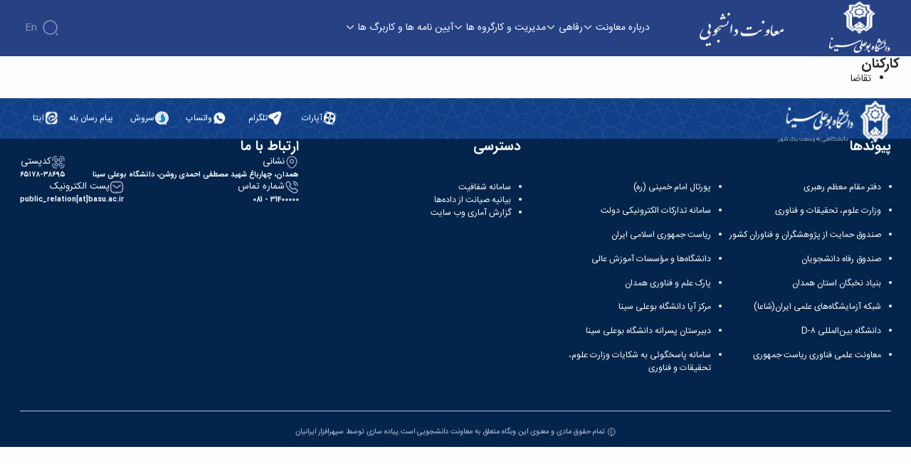

--- FILE ---
content_type: text/html;charset=UTF-8
request_url: https://std.basu.ac.ir/%D8%AA%D9%82%D8%A7%D8%B6%D8%A72
body_size: 49678
content:




































	
		
			<!DOCTYPE html>




























































<html class="rtl" dir="rtl" lang="fa-IR">

<head>
	<title>تقاضا - معاونت دانشجویی</title>

	<meta content="initial-scale=1.0, width=device-width" name="viewport" />






































<meta content="text/html; charset=UTF-8" http-equiv="content-type" />












<link data-senna-track="permanent" href="/o/frontend-theme-font-awesome-web/css/main.css" rel="stylesheet" type="text/css" />
<script data-senna-track="permanent" src="/combo?browserId=chrome&minifierType=js&languageId=fa_IR&b=7307&t=1765354912609&/o/frontend-js-jquery-web/jquery/jquery.min.js&/o/frontend-js-jquery-web/jquery/init.js&/o/frontend-js-jquery-web/jquery/ajax.js&/o/frontend-js-jquery-web/jquery/bootstrap.bundle.min.js&/o/frontend-js-jquery-web/jquery/collapsible_search.js&/o/frontend-js-jquery-web/jquery/fm.js&/o/frontend-js-jquery-web/jquery/form.js&/o/frontend-js-jquery-web/jquery/popper.min.js&/o/frontend-js-jquery-web/jquery/side_navigation.js" type="text/javascript"></script>
<link data-senna-track="temporary" href="https://std.basu.ac.ir/%D8%AA%D9%82%D8%A7%D8%B6%D8%A72" rel="canonical" />
<link data-senna-track="temporary" href="https://std.basu.ac.ir/%D8%AA%D9%82%D8%A7%D8%B6%D8%A72" hreflang="fa-IR" rel="alternate" />
<link data-senna-track="temporary" href="https://std.basu.ac.ir/ar/%D8%AA%D9%82%D8%A7%D8%B6%D8%A72" hreflang="ar-SA" rel="alternate" />
<link data-senna-track="temporary" href="https://std.basu.ac.ir/en/%D8%AA%D9%82%D8%A7%D8%B6%D8%A72" hreflang="en-US" rel="alternate" />
<link data-senna-track="temporary" href="https://std.basu.ac.ir/%D8%AA%D9%82%D8%A7%D8%B6%D8%A72" hreflang="x-default" rel="alternate" />

<meta property="og:locale" content="fa_IR">
<meta property="og:locale:alternate" content="fa_IR">
<meta property="og:locale:alternate" content="ar_SA">
<meta property="og:locale:alternate" content="en_US">
<meta property="og:site_name" content="معاونت دانشجویی">
<meta property="og:title" content="تقاضا - معاونت دانشجویی - پورتال دانشگاه بوعلی سینا همدان">
<meta property="og:type" content="website">
<meta property="og:url" content="https://std.basu.ac.ir/%D8%AA%D9%82%D8%A7%D8%B6%D8%A72">


<link href="https://std.basu.ac.ir/o/basu-theme/images/favicon.ico" rel="icon" />



<link class="lfr-css-file" data-senna-track="temporary" href="https://std.basu.ac.ir/o/basu-theme/css/clay.css?browserId=chrome&amp;themeId=basu_WAR_basutheme&amp;minifierType=css&amp;languageId=fa_IR&amp;b=7307&amp;t=1765354942000" id="liferayAUICSS" rel="stylesheet" type="text/css" />



<link data-senna-track="temporary" href="/o/frontend-css-web/main.css?browserId=chrome&amp;themeId=basu_WAR_basutheme&amp;minifierType=css&amp;languageId=fa_IR&amp;b=7307&amp;t=1765354860776" id="liferayPortalCSS" rel="stylesheet" type="text/css" />









	

	





	



	

		<link data-senna-track="temporary" href="/combo?browserId=chrome&amp;minifierType=&amp;themeId=basu_WAR_basutheme&amp;languageId=fa_IR&amp;b=7307&amp;com_liferay_portal_search_web_search_bar_portlet_SearchBarPortlet_INSTANCE_templateSearch:%2Fcss%2Fmain.css&amp;com_liferay_product_navigation_product_menu_web_portlet_ProductMenuPortlet:%2Fcss%2Fmain.css&amp;com_liferay_product_navigation_user_personal_bar_web_portlet_ProductNavigationUserPersonalBarPortlet:%2Fcss%2Fmain.css&amp;com_liferay_site_navigation_menu_web_portlet_SiteNavigationMenuPortlet:%2Fcss%2Fmain.css&amp;t=1765354942000" id="93aa4a" rel="stylesheet" type="text/css" />

	







<script data-senna-track="temporary" type="text/javascript">
	// <![CDATA[
		var Liferay = Liferay || {};

		Liferay.Browser = {
			acceptsGzip: function() {
				return true;
			},

			

			getMajorVersion: function() {
				return 131.0;
			},

			getRevision: function() {
				return '537.36';
			},
			getVersion: function() {
				return '131.0';
			},

			

			isAir: function() {
				return false;
			},
			isChrome: function() {
				return true;
			},
			isEdge: function() {
				return false;
			},
			isFirefox: function() {
				return false;
			},
			isGecko: function() {
				return true;
			},
			isIe: function() {
				return false;
			},
			isIphone: function() {
				return false;
			},
			isLinux: function() {
				return false;
			},
			isMac: function() {
				return true;
			},
			isMobile: function() {
				return false;
			},
			isMozilla: function() {
				return false;
			},
			isOpera: function() {
				return false;
			},
			isRtf: function() {
				return true;
			},
			isSafari: function() {
				return true;
			},
			isSun: function() {
				return false;
			},
			isWebKit: function() {
				return true;
			},
			isWindows: function() {
				return false;
			}
		};

		Liferay.Data = Liferay.Data || {};

		Liferay.Data.ICONS_INLINE_SVG = true;

		Liferay.Data.NAV_SELECTOR = '#navigation';

		Liferay.Data.NAV_SELECTOR_MOBILE = '#navigationCollapse';

		Liferay.Data.isCustomizationView = function() {
			return false;
		};

		Liferay.Data.notices = [
			

			
		];

		Liferay.PortletKeys = {
			DOCUMENT_LIBRARY: 'com_liferay_document_library_web_portlet_DLPortlet',
			DYNAMIC_DATA_MAPPING: 'com_liferay_dynamic_data_mapping_web_portlet_DDMPortlet',
			ITEM_SELECTOR: 'com_liferay_item_selector_web_portlet_ItemSelectorPortlet'
		};

		Liferay.PropsValues = {
			JAVASCRIPT_SINGLE_PAGE_APPLICATION_TIMEOUT: 0,
			NTLM_AUTH_ENABLED: false,
			UPLOAD_SERVLET_REQUEST_IMPL_MAX_SIZE: 10485760000
		};

		Liferay.ThemeDisplay = {

			

			
				getLayoutId: function() {
					return '93';
				},

				

				getLayoutRelativeControlPanelURL: function() {
					return '/group/std/~/control_panel/manage';
				},

				getLayoutRelativeURL: function() {
					return '/%D8%AA%D9%82%D8%A7%D8%B6%D8%A72';
				},
				getLayoutURL: function() {
					return 'https://std.basu.ac.ir/%D8%AA%D9%82%D8%A7%D8%B6%D8%A72';
				},
				getParentLayoutId: function() {
					return '91';
				},
				isControlPanel: function() {
					return false;
				},
				isPrivateLayout: function() {
					return 'false';
				},
				isVirtualLayout: function() {
					return false;
				},
			

			getBCP47LanguageId: function() {
				return 'fa-IR';
			},
			getCanonicalURL: function() {

				

				return 'https\x3a\x2f\x2fstd\x2ebasu\x2eac\x2eir\x2f\x25D8\x25AA\x25D9\x2582\x25D8\x25A7\x25D8\x25B6\x25D8\x25A72';
			},
			getCDNBaseURL: function() {
				return 'https://std.basu.ac.ir';
			},
			getCDNDynamicResourcesHost: function() {
				return '';
			},
			getCDNHost: function() {
				return '';
			},
			getCompanyGroupId: function() {
				return '20123';
			},
			getCompanyId: function() {
				return '20097';
			},
			getDefaultLanguageId: function() {
				return 'fa_IR';
			},
			getDoAsUserIdEncoded: function() {
				return '';
			},
			getLanguageId: function() {
				return 'fa_IR';
			},
			getParentGroupId: function() {
				return '3157321';
			},
			getPathContext: function() {
				return '';
			},
			getPathImage: function() {
				return '/image';
			},
			getPathJavaScript: function() {
				return '/o/frontend-js-web';
			},
			getPathMain: function() {
				return '/c';
			},
			getPathThemeImages: function() {
				return 'https://std.basu.ac.ir/o/basu-theme/images';
			},
			getPathThemeRoot: function() {
				return '/o/basu-theme';
			},
			getPlid: function() {
				return '2504';
			},
			getPortalURL: function() {
				return 'https://std.basu.ac.ir';
			},
			getScopeGroupId: function() {
				return '3157321';
			},
			getScopeGroupIdOrLiveGroupId: function() {
				return '3157321';
			},
			getSessionId: function() {
				return '';
			},
			getSiteAdminURL: function() {
				return 'https://std.basu.ac.ir/group/std/~/control_panel/manage?p_p_lifecycle=0&p_p_state=maximized&p_p_mode=view';
			},
			getSiteGroupId: function() {
				return '3157321';
			},
			getURLControlPanel: function() {
				return '/group/control_panel?refererPlid=2504';
			},
			getURLHome: function() {
				return 'https\x3a\x2f\x2fstd\x2ebasu\x2eac\x2eir\x2fweb\x2fguest';
			},
			getUserEmailAddress: function() {
				return '';
			},
			getUserId: function() {
				return '20102';
			},
			getUserName: function() {
				return '';
			},
			isAddSessionIdToURL: function() {
				return false;
			},
			isImpersonated: function() {
				return false;
			},
			isSignedIn: function() {
				return false;
			},
			isStateExclusive: function() {
				return false;
			},
			isStateMaximized: function() {
				return false;
			},
			isStatePopUp: function() {
				return false;
			}
		};

		var themeDisplay = Liferay.ThemeDisplay;

		Liferay.AUI = {

			

			getAvailableLangPath: function() {
				return 'available_languages.jsp?browserId=chrome&themeId=basu_WAR_basutheme&colorSchemeId=01&minifierType=js&languageId=fa_IR&b=7307&t=1765355043472';
			},
			getCombine: function() {
				return true;
			},
			getComboPath: function() {
				return '/combo/?browserId=chrome&minifierType=&languageId=fa_IR&b=7307&t=1765354873347&';
			},
			getDateFormat: function() {
				return '%Y/%m/%d';
			},
			getEditorCKEditorPath: function() {
				return '/o/frontend-editor-ckeditor-web';
			},
			getFilter: function() {
				var filter = 'raw';

				
					
						filter = 'min';
					
					

				return filter;
			},
			getFilterConfig: function() {
				var instance = this;

				var filterConfig = null;

				if (!instance.getCombine()) {
					filterConfig = {
						replaceStr: '.js' + instance.getStaticResourceURLParams(),
						searchExp: '\\.js$'
					};
				}

				return filterConfig;
			},
			getJavaScriptRootPath: function() {
				return '/o/frontend-js-web';
			},
			getLangPath: function() {
				return 'aui_lang.jsp?browserId=chrome&themeId=basu_WAR_basutheme&colorSchemeId=01&minifierType=js&languageId=fa_IR&b=7307&t=1765354873347';
			},
			getPortletRootPath: function() {
				return '/html/portlet';
			},
			getStaticResourceURLParams: function() {
				return '?browserId=chrome&minifierType=&languageId=fa_IR&b=7307&t=1765354873347';
			}
		};

		Liferay.authToken = '7nEJuWtx';

		

		Liferay.currentURL = '\x2f\x25D8\x25AA\x25D9\x2582\x25D8\x25A7\x25D8\x25B6\x25D8\x25A72';
		Liferay.currentURLEncoded = '\x252F\x2525D8\x2525AA\x2525D9\x252582\x2525D8\x2525A7\x2525D8\x2525B6\x2525D8\x2525A72';
	// ]]>
</script>

<script src="/o/js_loader_config?t=1765354912589" type="text/javascript"></script>
<script data-senna-track="permanent" src="/combo?browserId=chrome&minifierType=js&languageId=fa_IR&b=7307&t=1765354879089&/o/frontend-js-aui-web/aui/aui/aui.js&/o/frontend-js-aui-web/liferay/modules.js&/o/frontend-js-aui-web/liferay/aui_sandbox.js&/o/frontend-js-aui-web/aui/attribute-base/attribute-base.js&/o/frontend-js-aui-web/aui/attribute-complex/attribute-complex.js&/o/frontend-js-aui-web/aui/attribute-core/attribute-core.js&/o/frontend-js-aui-web/aui/attribute-observable/attribute-observable.js&/o/frontend-js-aui-web/aui/attribute-extras/attribute-extras.js&/o/frontend-js-aui-web/aui/event-custom-base/event-custom-base.js&/o/frontend-js-aui-web/aui/event-custom-complex/event-custom-complex.js&/o/frontend-js-aui-web/aui/oop/oop.js&/o/frontend-js-aui-web/aui/aui-base-lang/aui-base-lang.js&/o/frontend-js-aui-web/liferay/dependency.js&/o/frontend-js-aui-web/liferay/util.js&/o/frontend-js-web/loader/config.js&/o/frontend-js-web/loader/loader.js&/o/frontend-js-web/liferay/dom_task_runner.js&/o/frontend-js-web/liferay/events.js&/o/frontend-js-web/liferay/lazy_load.js&/o/frontend-js-web/liferay/liferay.js&/o/frontend-js-web/liferay/global.bundle.js&/o/frontend-js-web/liferay/portlet.js&/o/frontend-js-web/liferay/workflow.js" type="text/javascript"></script>




	

	<script data-senna-track="temporary" src="/o/js_bundle_config?t=1765354951165" type="text/javascript"></script>


<script data-senna-track="temporary" type="text/javascript">
	// <![CDATA[
		
			
				
		

		

		
	// ]]>
</script>





	
		

			

			
		
		



	
		

			

			
		
	












	

	





	



	













	
	










<link class="lfr-css-file" data-senna-track="temporary" href="https://std.basu.ac.ir/o/basu-theme/css/main.css?browserId=chrome&amp;themeId=basu_WAR_basutheme&amp;minifierType=css&amp;languageId=fa_IR&amp;b=7307&amp;t=1765354942000" id="liferayThemeCSS" rel="stylesheet" type="text/css" />








	<style data-senna-track="temporary" type="text/css">

		

			

		

			

		

			

		

			

		

			

		

	</style>


<link href="/o/commerce-frontend-js/styles/main.css" rel="stylesheet" type="text/css" /><style data-senna-track="temporary" type="text/css">
</style>
<script type="text/javascript">
// <![CDATA[
Liferay.SPA = Liferay.SPA || {};
Liferay.SPA.cacheExpirationTime = -1;
Liferay.SPA.clearScreensCache = false;
Liferay.SPA.debugEnabled = false;
Liferay.SPA.excludedPaths = ["/c/document_library","/documents","/image"];
Liferay.SPA.loginRedirect = '';
Liferay.SPA.navigationExceptionSelectors = ':not([target="_blank"]):not([data-senna-off]):not([data-resource-href]):not([data-cke-saved-href]):not([data-cke-saved-href])';
Liferay.SPA.requestTimeout = 0;
Liferay.SPA.userNotification = {
	message: 'درخواست شما در حال انجام می باشد. لطفا شکیبا باشید.',
	timeout: 30000,
	title: ''
};
// ]]>
</script><script type="text/javascript">
// <![CDATA[
Liferay.Loader.require('frontend-js-spa-web@4.0.33/liferay/init.es', function(frontendJsSpaWeb4033LiferayInitEs) {
try {
(function() {
var frontendJsSpaWebLiferayInitEs = frontendJsSpaWeb4033LiferayInitEs;
frontendJsSpaWebLiferayInitEs.default.init(
	function(app) {
		app.setPortletsBlacklist({"com_liferay_nested_portlets_web_portlet_NestedPortletsPortlet":true,"com_liferay_site_navigation_directory_web_portlet_SitesDirectoryPortlet":true,"com_liferay_login_web_portlet_LoginPortlet":true,"com_liferay_login_web_portlet_FastLoginPortlet":true});
		app.setValidStatusCodes([221,490,494,499,491,492,493,495,220]);
	}
);
})();
} catch (err) {
	console.error(err);
}
});
// ]]>
</script><link data-senna-track="permanent" href="https://std.basu.ac.ir/combo?browserId=chrome&minifierType=css&languageId=fa_IR&b=7307&t=1765354879406&/o/frontend-admin-theme-contributor/css/main.css" rel="stylesheet" type = "text/css" />
<script data-senna-track="permanent" src="https://std.basu.ac.ir/combo?browserId=chrome&minifierType=js&languageId=fa_IR&b=7307&t=1765354879406&/o/frontend-admin-theme-contributor/js/main.js" type = "text/javascript"></script>
<script type="text/javascript">
// <![CDATA[
Liferay.on(
	'ddmFieldBlur', function(event) {
		if (window.Analytics) {
			Analytics.send(
				'fieldBlurred',
				'Form',
				{
					fieldName: event.fieldName,
					focusDuration: event.focusDuration,
					formId: event.formId,
					page: event.page
				}
			);
		}
	}
);

Liferay.on(
	'ddmFieldFocus', function(event) {
		if (window.Analytics) {
			Analytics.send(
				'fieldFocused',
				'Form',
				{
					fieldName: event.fieldName,
					formId: event.formId,
					page: event.page
				}
			);
		}
	}
);

Liferay.on(
	'ddmFormPageShow', function(event) {
		if (window.Analytics) {
			Analytics.send(
				'pageViewed',
				'Form',
				{
					formId: event.formId,
					page: event.page,
					title: event.title
				}
			);
		}
	}
);

Liferay.on(
	'ddmFormSubmit', function(event) {
		if (window.Analytics) {
			Analytics.send(
				'formSubmitted',
				'Form',
				{
					formId: event.formId
				}
			);
		}
	}
);

Liferay.on(
	'ddmFormView', function(event) {
		if (window.Analytics) {
			Analytics.send(
				'formViewed',
				'Form',
				{
					formId: event.formId,
					title: event.title
				}
			);
		}
	}
);
// ]]>
</script>







<script data-senna-track="temporary" type="text/javascript">
	if (window.Analytics) {
		window._com_liferay_document_library_analytics_isViewFileEntry = false;
	}
</script>




























	<link href="https://std.basu.ac.ir/o/basu-theme/css/swiper-bundle.min.css" rel="stylesheet">
	<script src="https://std.basu.ac.ir/o/basu-theme/js/swiper-bundle.min.js"></script>
	<script src="https://std.basu.ac.ir/o/basu-theme/js/moment.min.js"></script>

</head>

<body class="chrome controls-visible  yui3-skin-sam signed-out public-page organization-site">


















































	<nav aria-label="لینک‌های سریع" class="quick-access-nav" id="nbfd_quickAccessNav">
		<h1 class="hide-accessible">پیمایش</h1>

		<ul>
			
				<li><a href="#main-content">صرف‌نظر از محتوا</a></li>
			

			
		</ul>
	</nav>


















































































<script>
	if(document.querySelector('.lg-container '))
	document.querySelector('.lg-container ').remove();
</script>
<div class="faculty-public light" id="wrapper">
	<header class="nav-component" id="banner" role="banner">
			<nav>
				<div class="container">

					<button class="open-drawer-button d-flex d-lg-none">
						<svg width="24" height="24">
							<use xlink:href="https://std.basu.ac.ir/o/basu-theme/images/icons.svg#menu"></use>
						</svg>
					</button>

					<div class="nav-logo">
							<a href="https://basu.ac.ir/" class="col-auto p-0 logo main d-none d-lg-block">
    	<img alt="" src="/documents/3157321/6771107/BU+ALI+SINA.png/b0ded37d-9a95-fc44-240f-fb3f1e8a0c22?t=1716008482407"/>
</a>
<a href="https://std.basu.ac.ir" class="col-auto p-0 logo d-none d-lg-block">
    
    	<img alt="" src="/documents/3157321/6771107/logo-large-std.png/ef867a40-6e71-5674-7289-8c25deddd543?t=1716008482800"/>
    
</a>
<a href="https://std.basu.ac.ir" class="logo-image mobile-logo d-lg-none">
    	<img alt="" src="/documents/3157321/6771107/logo-std-bu+ali.png/fe92d8a1-d055-ad78-1ff6-01ababc329df?t=1716008483128" />
</a>
<style>
.faculty-page .logo ,.faculty-public .logo{
    display: block !important;
}
.faculty-page .mobile-logo ,.faculty-public .mobile-logo{
    display: none !important;
}
</style>
<script>
if (document.querySelector('.lg-container')) {document.querySelector('.lg-container').remove();}
</script>
					</div>

<div class="links-section">
	<ul class="top-links-list ">
			<li>
				<a href="javascript:void(0);">

						<span> درباره معاونت</span>
						<svg width="14" height="14">
							<use xlink:href="https://std.basu.ac.ir/o/basu-theme/images/icons.svg#arrow-down"></use>
						</svg>
						</a>
						<div class="sub-nav-card">
							<div class="d-flex">

										<div>
											<h4 class="title">درباره</h4>
											<ul>
													<li><a href="https://std.basu.ac.ir/std-pre">معرفی معاون</a></li>
													<li><a href="https://std.basu.ac.ir/%D8%A7%D9%87%D8%AF%D8%A7%D9%81-%D9%88-%D9%88%D8%B8%D8%A7%DB%8C%D9%81">اهداف و وظایف</a></li>
													<li><a href="https://std.basu.ac.ir/std_previous-assistants">معاونین قبلی</a></li>
											</ul>
										</div>


										<div>
											<h4 class="title">ساختار سازمانی</h4>
											<ul>
													<li><a href="https://std.basu.ac.ir/organizational-chart">نمودار سازمانی</a></li>
													<li><a href="https://std.basu.ac.ir/director-of-student-affairs">مدیر امور دانشجویی</a></li>
													<li><a href="https://std.basu.ac.ir/director-of-physical-education-and-extracurricular">مدیر تربیت بدنی و فوق برنامه</a></li>
													<li><a href="https://std.basu.ac.ir/head-of-the-counseling-center">رئیس مرکز مشاوره</a></li>
													<li><a href="https://std.basu.ac.ir/stdstaff">کارکنان</a></li>
											</ul>
										</div>

							</div>
							<div class="card-image">
								<img src="/image/layout_icon?img_id=6787650">
							</div>
						</div>
			</li>
			<li>
				<a href="javascript:void(0);">

						<span> رفاهی</span>
						<svg width="14" height="14">
							<use xlink:href="https://std.basu.ac.ir/o/basu-theme/images/icons.svg#arrow-down"></use>
						</svg>
						</a>
						<div class="sub-nav-card">
							<div class="d-flex">

										<div>
											<h4 class="title">خدمات</h4>
											<ul>
													<li><a href="http://pmd.basu.ac.ir/">اعطای وام</a></li>
											</ul>
										</div>


										<div>
											<h4 class="title">اسکان</h4>
											<ul>
													<li><a href="https://samad.basu.ac.ir/index.rose">خوابگاه های دانشجویی</a></li>
											</ul>
										</div>


										<div>
											<h4 class="title">بهداشت و سلامت</h4>
											<ul>
													<li><a href="http://behdasht.basu.ac.ir/">مرکز بهداشت و درمان</a></li>
													<li><a href="http://moshavereh.basu.ac.ir/">مرکز مشاوره</a></li>
											</ul>
										</div>


										<div>
											<h4 class="title">ورزش و سرگرمی</h4>
											<ul>
													<li><a href="https://pool.basu.ac.ir/">استخر</a></li>
													<li><a href="https://std.basu.ac.ir/%D8%B2%D9%85%DB%8C%D9%86-%DA%86%D9%85%D9%86">زمین چمن</a></li>
													<li><a href="https://std.basu.ac.ir/%D8%B3%D8%A7%D9%84%D9%86-%D9%87%D8%A7%DB%8C-%D9%88%D8%B1%D8%B2%D8%B4%DB%8C">سالن های ورزشی</a></li>
											</ul>
										</div>


										<div>
											<h4 class="title">تغذیه</h4>
											<ul>
													<li><a href="https://samad.basu.ac.ir/index.rose">سلف سرویس</a></li>
													<li><a href="https://std.basu.ac.ir/%D8%A8%D9%88%D9%81%D9%87-%D9%87%D8%A7">بوفه ها</a></li>
											</ul>
										</div>

							</div>
							<div class="card-image">
								<img src="/image/layout_icon?img_id=6787866">
							</div>
						</div>
			</li>
			<li>
				<a href="javascript:void(0);">

						<span> مدیریت و کارگروه ها</span>
						<svg width="14" height="14">
							<use xlink:href="https://std.basu.ac.ir/o/basu-theme/images/icons.svg#arrow-down"></use>
						</svg>
						</a>
						<div class="sub-nav-card">
							<div class="d-flex">

										<div>
											<h4 class="title">مدیریت ها و واحدها</h4>
											<ul>
													<li><a href="https://swo.basu.ac.ir/">مدیریت امور دانشجویان</a></li>
													<li><a href="http://sport.basu.ac.ir">مدیریت تربیت بدنی</a></li>
													<li><a href="http://behdasht.basu.ac.ir">مرکز بهداشت و درمان</a></li>
													<li><a href="http://moshavereh.basu.ac.ir">مرکز مشاوره دانشجویی</a></li>
											</ul>
										</div>


										<div>
											<h4 class="title">شوراها و کارگروه ها</h4>
											<ul>
													<li><a href="https://std.basu.ac.ir/%DA%A9%D9%85%DB%8C%D8%AA%D9%87-%D8%A7%D9%86%D8%B6%D8%A8%D8%A7%D8%B7%DB%8C">کمیته انضباطی</a></li>
													<li><a href="https://scc.basu.ac.ir/layers.aspx?quiz=index">کمیسیون موارد خاص</a></li>
													<li><a href="https://std.basu.ac.ir/%D8%B4%D9%88%D8%B1%D8%A7%DB%8C-%D9%86%D8%B8%D8%A7%D8%B1%D8%AA-%D9%88-%D8%A7%D8%B1%D8%B2%DB%8C%D8%A7%D8%A8%DB%8C-%D8%AE%D9%88%D8%A7%D8%A8%DA%AF%D8%A7%D9%87-%D9%87%D8%A7%DB%8C-%D8%BA%DB%8C%D8%B1-%D8%AF%D9%88%D9%84%D8%AA%DB%8C">شورای نظارت و ارزیابی خوابگاه های غیر دولتی</a></li>
											</ul>
										</div>

							</div>
							<div class="card-image">
								<img src="/image/layout_icon?img_id=6787897">
							</div>
						</div>
			</li>
			<li>
				<a href="javascript:void(0);">

						<span> آیین نامه ها و کاربرگ ها</span>
						<svg width="14" height="14">
							<use xlink:href="https://std.basu.ac.ir/o/basu-theme/images/icons.svg#arrow-down"></use>
						</svg>
						</a>
						<div class="sub-nav-card">
							<div class="d-flex">

										<div>
											<h4 class="title">دانشجویان</h4>
											<ul>
													<li><a href="https://std.basu.ac.ir/%D8%A7%D8%A6%DB%8C%D9%86-%D9%86%D8%A7%D9%85%D9%87-%D9%87%D8%A7">آئین نامه ها</a></li>
											</ul>
										</div>

							</div>
							<div class="card-image">
								<img src="/image/layout_icon?img_id=6787925">
							</div>
						</div>
			</li>
	</div>
					<div class="nav-options">
						
						<button id="search-btn" class="search-btn active-search">
							<svg width="24" height="24">
								<use xlink:href="https://std.basu.ac.ir/o/basu-theme/images/icons.svg#search-normal"></use>
							</svg>
						</button>

						<div class="change-lng">








































	

	<div class="portlet-boundary portlet-boundary_com_liferay_site_navigation_language_web_portlet_SiteNavigationLanguagePortlet_  portlet-static portlet-static-end portlet-barebone portlet-language " id="p_p_id_com_liferay_site_navigation_language_web_portlet_SiteNavigationLanguagePortlet_">
		<span id="p_com_liferay_site_navigation_language_web_portlet_SiteNavigationLanguagePortlet"></span>




	

	
		
			






































	
		
<section class="portlet" id="portlet_com_liferay_site_navigation_language_web_portlet_SiteNavigationLanguagePortlet">


	<div class="portlet-content">


		
			<div class=" portlet-content-container">
				


	<div class="portlet-body">



	
		
			
				
					



















































	

				

				
					
						


	

		



































































	

	<style>
	.language-entry-short-text {
		padding: 0 0.5em;
	}
</style>

<a href="/c/portal/update_language?p_l_id=2504&amp;redirect=%2F%25D8%25AA%25D9%2582%25D8%25A7%25D8%25B6%25D8%25A72&amp;languageId=en_US" class="language-entry-short-text" lang="en-US" >en</a>


	
	
					
				
			
		
	
	


	</div>

			</div>
		
	</div>
</section>
	

		
		







	</div>






						</div>

					</div>
				</div>
			</nav>
		<div class="nav-drawer">
			<div class="drawer">
				<div class="drawer-logo">
					<a href="#" class="logo-image">
						<img src="https://std.basu.ac.ir/o/basu-theme/images/drawer-logo.png" alt="">
					</a>
				</div>

				<div class="drawer-links-container">
				</div>
			</div>

			<div class="drawer-overlay">
			</div>
		</div>

		<div class="search-overlay" id="searchOverlay">
			<div class="search-box">
				<h3 class="search-label">جستجو در معاونت دانشجویی :</h3>
				<form action="https://std.basu.ac.ir/search">
					<input type="search" name="q" placeholder="جستجو" name="search" autofocus tabindex="1">
				</form>
			</div>
		</div>
	</header>

	<section id="content" >
		<h2 class="hide-accessible" role="heading" aria-level="1">تقاضا - معاونت دانشجویی</h2>

































	

		


















	
	
		<div class="layout-content portlet-layout" id="main-content" role="main">
			

























	

	<div class=" bg-colorNeutral0 container mb-lg-0 mt-lg-0 pb-lg-0 pl-lg-0 pr-lg-0 pt-lg-0 pr-sm-0 pb-sm-0 pt-sm-0 mb-sm-0 pl-sm-0 mt-sm-0 pr-0 pb-0 pt-0 mb-0 pl-0 mt-0 pr-md-0 pb-md-0 pt-md-0 mb-md-0 pl-md-0 mt-md-0" style="box-sizing: border-box;background-color: colorNeutral0;border-style: solid; border-width: 0px;opacity: 1.0;">

				

				























	
		
		
		
		
		
		

			

			<div class=" mb-lg-0 ml-lg-0 mr-lg-0 mt-lg-0 pb-lg-0 pl-lg-0 pr-lg-0 pt-lg-0" style="box-sizing: border-box;border-style: solid; border-width: 0px;opacity: 1.0;overflow: hidden;">
				
					
					
						<div class="row align-items-lg-start align-items-sm-start align-items-start align-items-md-start flex-lg-row flex-sm-row flex-row flex-md-row">

							

							























	
		
		

			

			<div class="col col-lg-4 col-sm-12 col-12 col-md-12">

				

				























	
		
		
		
		
		
			<div class="">

				

				

					

					

						

						<div class=" mb-lg-0 ml-lg-0 mr-lg-0 mt-lg-0 pb-lg-0 pl-lg-0 pr-lg-0 pt-lg-0" style="box-sizing: border-box;border-style: solid; border-width: 0px;opacity: 1.0;">
							<div id="fragment-0-qjgl" > <h3 class="component-heading mb-0 text-break" data-lfr-editable-id="element-text" data-lfr-editable-type="text">کارکنان</h3></div><style>.fragment-heading-text-colored a {
	color: inherit;
}</style>
						</div>
					
				
			</div>
		
		
		
	



	
		
		
		
		
		
			<div class="">

				

				

					

					

						

						<div class=" mb-lg-0 ml-lg-0 mr-lg-0 mt-lg-0 pb-lg-0 pl-lg-0 pr-lg-0 pt-lg-0" style="box-sizing: border-box;border-style: solid; border-width: 0px;opacity: 1.0;">
							<div id="fragment-0-IG5Ypd0K9Fq4" >







































	

	<div class="portlet-boundary portlet-boundary_com_liferay_site_navigation_site_map_web_portlet_SiteNavigationSiteMapPortlet_  portlet-static portlet-static-end portlet-barebone portlet-site-map " id="p_p_id_com_liferay_site_navigation_site_map_web_portlet_SiteNavigationSiteMapPortlet_INSTANCE_IG5Ypd0K9Fq4_">
		<span id="p_com_liferay_site_navigation_site_map_web_portlet_SiteNavigationSiteMapPortlet_INSTANCE_IG5Ypd0K9Fq4"></span>




	

	
		
			






































	
		
<section class="portlet" id="portlet_com_liferay_site_navigation_site_map_web_portlet_SiteNavigationSiteMapPortlet_INSTANCE_IG5Ypd0K9Fq4">

	<div class="portlet-content">


		
			<div class=" portlet-content-container">
				


	<div class="portlet-body">



	
		
			
				
					



















































	

				

				
					
						


	

		






















































	<ul><li><a href="https://std.basu.ac.ir/%D8%AA%D9%82%D8%A7%D8%B6%D8%A72" class="current"> تقاضا</a></li></ul>


	
	
					
				
			
		
	
	


	</div>

			</div>
		
	</div>
</section>
	

		
		







	</div>






</div>
						</div>
					
				
			</div>
		
		
		
	


			</div>
		
		
		
		
		
		
	



	
		
		

			

			<div class="col col-lg-8 col-sm-12 col-12 col-md-12">

				

				























	
		
		
		
		
		
			<div class="">

				

				

					

					

						

						<div class=" mb-lg-0 ml-lg-0 mr-lg-0 mt-lg-0 pb-lg-0 pl-lg-0 pr-lg-0 pt-lg-0" style="box-sizing: border-box;border-style: solid; border-width: 0px;opacity: 1.0;">
							<div id="fragment-0-aeex" > <h3 class="component-heading mb-0 text-break" data-lfr-editable-id="element-text" data-lfr-editable-type="text"> </h3></div>
						</div>
					
				
			</div>
		
		
		
	



	
		
		
		
		
		
			<div class="">

				

				

					

					

						

						<div class=" mb-lg-0 ml-lg-0 mr-lg-0 mt-lg-0 pb-lg-0 pl-lg-0 pr-lg-0 pt-lg-0 mr-sm-0 pb-sm-0 pr-sm-0 mb-sm-0 pt-sm-0 pl-sm-0 mt-sm-0 ml-sm-0 mr-0 pb-0 pr-0 mb-0 pt-0 pl-0 mt-0 ml-0 mr-md-0 pb-md-0 pr-md-0 mb-md-0 pt-md-0 pl-md-0 mt-md-0 ml-md-0" style="box-sizing: border-box;border-style: solid; border-width: 0px;opacity: 1.0;">
							
						</div>
					
				
			</div>
		
		
		
	


			</div>
		
		
		
		
		
		
	


						</div>
					
				
			</div>
		
		
	


			</div>


		</div>
	


<form action="#" aria-hidden="true" class="hide" id="hrefFm" method="post" name="hrefFm"><span></span><input hidden type="submit"/></form>



	
	</section>

	<footer>
		<section class="social-link-section">
			<div class="container wrapper">
					<a href="/" class="footer-logo">
  	<img alt="" src="/documents/20123/0/logo.svg/9c977578-4a35-76d8-934c-5224988d2b54?t=1703665335590" />
</a>
<div class="row">
  <a href="https://aparat.com/basu_ir" class="col-4 col-md icons-link">
    <svg width="20" height="20">
      <use xlink:href="/o/basu-theme/images/icons.svg#aparat"></use>
    </svg>
    <span>آپارات</span>
  </a>
  <a href="" class="col-4 col-md icons-link">
    <svg width="20" height="20">
      <use xlink:href="/o/basu-theme/images/icons.svg#telegram-filled"></use>
    </svg>
    <span>تلگرام</span>
  </a>
  <a href="" class="col-4 col-md icons-link">
    <svg width="20" height="20">
      <use xlink:href="/o/basu-theme/images/icons.svg#whatsapp-filled"></use>
    </svg>
    <span>واتساپ</span>
  </a>
  <a href="https://sapp.ir/ravabetbasu" class="col-4 col-md icons-link">
    <svg width="20" height="20">
      <use xlink:href="/o/basu-theme/images/icons.svg#soroosh-filled"></use>
    </svg>
    <span>سروش</span>
  </a>
  <a href="https://ble.ir/basuacir" class="col-4 col-md icons-link">
    <svg width="20" height="20">
      <use xlink:href="/o/basu-theme/images/icons.svg#bale-filled"></use>
    </svg>
    <span>پیام رسان بله</span>
  </a>
  <a href="https://eitaa.com/scojob" class="col-4 col-md icons-link">
    <img width="20" height="20" src="/o/basu-theme/images/eita.svg"/>
    <span>ایتا</span>
  </a>
</div>
			</div>
		</section>
		<section class="main-section">
			<div class="container">
				<div class="row">
					<div class="col-12 col-lg-5 useful-links">
							<h3>پیوندها</h3>

<ul class="useful-links-list">
		<li><a href="https://www.leader.ir/fa">دفتر مقام معظم رهبری</a></li>
		<li><a href="https://www.msrt.ir/fa/pages/Home.aspx">وزارت علوم، تحقیقات و فناوری</a></li>
		<li><a href="https://www.insf.org/">صندوق حمایت از پژوهشگران و فناوران کشور</a></li>
		<li><a href="https://swf.ir/fa">صندوق رفاه دانشجویان</a></li>
		<li><a href="https://hamedan.bmn.ir/">بنیاد نخبگان استان همدان</a></li>
		<li><a href="https://shaa.msrt.ir/">شبکه آزمایشگاه‌های علمی ایران(شاعا)</a></li>
		<li><a href="https://iu.d8.int/">دانشگاه بین‌المللی D-۸</a></li>
		<li><a href="https://www.isti.ir/">معاونت علمی فناوری ریاست جمهوری</a></li>
		<li><a href="http://www.imam-khomeini.ir/">پورتال امام خمینی (ره)</a></li>
		<li><a href="https://setadiran.ir/setad/cms">سامانه تدارکات الکترونیکی دولت</a></li>
		<li><a href="https://www.president.ir/fa">ریاست جمهوری اسلامی ایران</a></li>
		<li><a href="https://basu.ac.ir/universities">دانشگاه‌ها و مؤسسات آموزش عالی</a></li>
		<li><a href="https://hstp.ir/">پارک علم و فناوری همدان</a></li>
		<li><a href="http://apa.basu.ac.ir/">مرکز آپا دانشگاه بوعلی سینا</a></li>
		<li><a href="https://bualihamedan2.studentnetwork.ir/#/page/">دبیرستان پسرانه دانشگاه بوعلی سینا</a></li>
		<li><a href="https://erp.msrt.ir/Dashboard">سامانه پاسخگوئی به شکایات وزارت علوم، تحقیقات و فناوری</a></li>
</ul>
					</div>
					<div class="col-12 col-lg-3 unit-links">
							<h3>دسترسی</h3>

<ul class="unit-links-list">
		<li><a href="https://basu.ac.ir/shafaf">سامانه شفافیت</a></li>
		<li><a href="https://basu.ac.ir/data-protection">بیانیه صیانت از داده‌ها</a></li>
		<li><a href="https://basu.ac.ir/stat-report">گزارش آماری وب‌ سایت</a></li>
</ul>
					</div>

					<div class="col-12 col-lg-4 about-us">
							<h3>ارتباط با ما</h3>


<div class="row">
  <div class="contact-section col">
    <h4>
      <svg width="20" height="20">
        <use xlink:href="/o/basu-theme/images/icons.svg#location"></use>
      </svg>
      <span>نشانی</span>
    </h4>
    <p>همدان، چهارباغ شهید مصطفی احمدی روشن، دانشگاه بوعلی سینا</p>
  </div>
  <div class="contact-section col-auto">
    <h4>
      <svg width="20" height="20">
        <use xlink:href="/o/basu-theme/images/icons.svg#scan-barcode"></use>
      </svg>
      <span>کدپستی</span>
    </h4>
    <p>۶۵۱۷۸-۳۸۶۹۵</p>
  </div>
</div>

<div class="row">

  <div class="contact-section col">
    <h4>
      <svg width="20" height="20">
        <use xlink:href="/o/basu-theme/images/icons.svg#call-calling"></use>
      </svg>
      <span>شماره تماس</span>
    </h4>
    <p>31400000 - 081</p>
  </div>
  <div class="contact-section col-auto">
    <h4>
      <svg width="20" height="20">
        <use xlink:href="/o/basu-theme/images/icons.svg#message"></use>
      </svg>
      <span>پست الکترونیک</span>
    </h4>
    <p>public_relation[at]basu.ac.ir</p>
  </div>
</div>
<div id="map" class="map">
    <iframe src="https://www.google.com/maps/embed?pb=!1m18!1m12!1m3!1d3276.547100244705!2d48.4883521!3d34.792175199999996!2m3!1f0!2f0!3f0!3m2!1i1024!2i768!4f13.1!3m3!1m2!1s0x3ff1ecab508083c5%3A0x5fdc8583cf516a14!2z2K_Yp9mG2LTar9in2Ycg2KjZiNi52YTbjCDYs9uM2YbYpw!5e0!3m2!1sfa!2s!4v1703664765622!5m2!1sfa!2s" width="100%" height="200px" frameborder="0" style="border:0;" allowfullscreen="" aria-hidden="false" tabindex="0"></iframe>
    </div>
</div>
					</div>

					<div class="copyrights">
						<p>
							<svg width="13" height="13">
								<use xlink:href="https://std.basu.ac.ir/o/basu-theme/images/icons.svg#copyrights"></use>
							</svg>
									تمام حقوق مادی و معنوی این وبگاه متعلق به معاونت دانشجویی است.پیاده سازی توسط
									<a href="https://sain.ir/"> سپهرافزار ایرانیان </a>
						</p>
					</div>
				</div>
			</div>
		</section>
	</footer>
</>
































































































	

	





	



	









	

	





	



	









<script type="text/javascript">
// <![CDATA[

	
		

			

			
		
	

// ]]>
</script>













<script type="text/javascript">
	// <![CDATA[

		

		Liferay.currentURL = '\x2f\x25D8\x25AA\x25D9\x2582\x25D8\x25A7\x25D8\x25B6\x25D8\x25A72';
		Liferay.currentURLEncoded = '\x252F\x2525D8\x2525AA\x2525D9\x252582\x2525D8\x2525A7\x2525D8\x2525B6\x2525D8\x2525A72';

	// ]]>
</script>



	

	

	<script type="text/javascript">
		// <![CDATA[
			
				

				

				
			
		// ]]>
	</script>












	

	

		

		
	


<script type="text/javascript">
// <![CDATA[
(function() {var $ = AUI.$;var _ = AUI._;
	var pathnameRegexp = /\/documents\/(\d+)\/(\d+)\/(.+?)\/([^&]+)/;

	function handleDownloadClick(event) {
		if (event.target.nodeName.toLowerCase() === 'a' && window.Analytics) {
			var anchor = event.target;
			var match = pathnameRegexp.exec(anchor.pathname);

			var fileEntryId =
				anchor.dataset.analyticsFileEntryId ||
				(anchor.parentElement &&
					anchor.parentElement.dataset.analyticsFileEntryId);

			if (fileEntryId && match) {
				var getParameterValue = function (parameterName) {
					var result = null;

					anchor.search
						.substr(1)
						.split('&')
						.forEach(function (item) {
							var tmp = item.split('=');

							if (tmp[0] === parameterName) {
								result = decodeURIComponent(tmp[1]);
							}
						});

					return result;
				};

				Analytics.send('documentDownloaded', 'Document', {
					groupId: match[1],
					fileEntryId: fileEntryId,
					preview: !!window._com_liferay_document_library_analytics_isViewFileEntry,
					title: decodeURIComponent(match[3].replace(/\+/gi, ' ')),
					version: getParameterValue('version'),
				});
			}
		}
	}

	Liferay.once('destroyPortlet', function () {
		document.body.removeEventListener('click', handleDownloadClick);
	});

	Liferay.once('portletReady', function () {
		document.body.addEventListener('click', handleDownloadClick);
	});
})();(function() {var $ = AUI.$;var _ = AUI._;
	var onDestroyPortlet = function () {
		Liferay.detach('messagePosted', onMessagePosted);
		Liferay.detach('destroyPortlet', onDestroyPortlet);
	};

	Liferay.on('destroyPortlet', onDestroyPortlet);

	var onMessagePosted = function (event) {
		if (window.Analytics) {
			Analytics.send('posted', 'Comment', {
				className: event.className,
				classPK: event.classPK,
				commentId: event.commentId,
				text: event.text,
			});
		}
	};

	Liferay.on('messagePosted', onMessagePosted);
})();(function() {var $ = AUI.$;var _ = AUI._;
	var onVote = function (event) {
		if (window.Analytics) {
			Analytics.send('VOTE', 'Ratings', {
				className: event.className,
				classPK: event.classPK,
				ratingType: event.ratingType,
				score: event.score,
			});
		}
	};

	var onDestroyPortlet = function () {
		Liferay.detach('ratings:vote', onVote);
		Liferay.detach('destroyPortlet', onDestroyPortlet);
	};

	Liferay.on('ratings:vote', onVote);
	Liferay.on('destroyPortlet', onDestroyPortlet);
})();(function() {var $ = AUI.$;var _ = AUI._;
	var onShare = function (data) {
		if (window.Analytics) {
			Analytics.send('shared', 'SocialBookmarks', {
				className: data.className,
				classPK: data.classPK,
				type: data.type,
				url: data.url,
			});
		}
	};

	var onDestroyPortlet = function () {
		Liferay.detach('socialBookmarks:share', onShare);
		Liferay.detach('destroyPortlet', onDestroyPortlet);
	};

	Liferay.on('socialBookmarks:share', onShare);
	Liferay.on('destroyPortlet', onDestroyPortlet);
})();(function() {var $ = AUI.$;var _ = AUI._;
	function showDialog(uri, title) {
		Liferay.Util.openModal({
			id: 'sharingDialog',
			iframeBodyCssClass: 'sharing-dialog',
			height: 475,
			size: 'md',
			title: Liferay.Util.escapeHTML(title),
			url: uri,
		});
	}

	var Sharing = {
		manageCollaborators: function (classNameId, classPK) {
			var manageCollaboratorsParameters = {
				classNameId: classNameId,
				classPK: classPK,
			};

			var manageCollaboratorsURL = Liferay.Util.PortletURL.createPortletURL(
				'https://std.basu.ac.ir/group/std/~/control_panel/manage?p_p_id=com_liferay_sharing_web_portlet_ManageCollaboratorsPortlet&p_p_lifecycle=0&p_p_state=pop_up&p_p_auth=IujGYa48',
				manageCollaboratorsParameters
			);

			showDialog(
				manageCollaboratorsURL.toString(),
				'مدیریت همکاران'
			);
		},

		share: function (classNameId, classPK, title) {
			var sharingParameters = {
				classNameId: classNameId,
				classPK: classPK,
			};

			var sharingURL = Liferay.Util.PortletURL.createPortletURL(
				'https://std.basu.ac.ir/group/std/~/control_panel/manage?p_p_id=com_liferay_sharing_web_portlet_SharingPortlet&p_p_lifecycle=0&p_p_state=pop_up&p_p_auth=rQOaIEqA',
				sharingParameters
			);

			showDialog(sharingURL.toString(), title);
		},
	};

	Liferay.Sharing = Sharing;
})();
	if (window.svg4everybody && Liferay.Data.ICONS_INLINE_SVG) {
		svg4everybody(
			{
				polyfill: true,
				validate: function (src, svg, use) {
					return !src || !src.startsWith('#');
				}
			}
		);
	}

	
		Liferay.Portlet.register('com_liferay_site_navigation_language_web_portlet_SiteNavigationLanguagePortlet');
	

	Liferay.Portlet.onLoad(
		{
			canEditTitle: false,
			columnPos: 0,
			isStatic: 'end',
			namespacedId: 'p_p_id_com_liferay_site_navigation_language_web_portlet_SiteNavigationLanguagePortlet_',
			portletId: 'com_liferay_site_navigation_language_web_portlet_SiteNavigationLanguagePortlet',
			refreshURL: '\x2fc\x2fportal\x2frender_portlet\x3fp_l_id\x3d2504\x26p_p_id\x3dcom_liferay_site_navigation_language_web_portlet_SiteNavigationLanguagePortlet\x26p_p_lifecycle\x3d0\x26p_t_lifecycle\x3d0\x26p_p_state\x3dnormal\x26p_p_mode\x3dview\x26p_p_col_id\x3dnull\x26p_p_col_pos\x3dnull\x26p_p_col_count\x3dnull\x26p_p_static\x3d1\x26p_p_isolated\x3d1\x26currentURL\x3d\x252F\x2525D8\x2525AA\x2525D9\x252582\x2525D8\x2525A7\x2525D8\x2525B6\x2525D8\x2525A72\x26settingsScope\x3dportletInstance',
			refreshURLData: {}
		}
	);

	
		Liferay.Portlet.register('com_liferay_site_navigation_site_map_web_portlet_SiteNavigationSiteMapPortlet_INSTANCE_IG5Ypd0K9Fq4');
	

	Liferay.Portlet.onLoad(
		{
			canEditTitle: false,
			columnPos: 0,
			isStatic: 'end',
			namespacedId: 'p_p_id_com_liferay_site_navigation_site_map_web_portlet_SiteNavigationSiteMapPortlet_INSTANCE_IG5Ypd0K9Fq4_',
			portletId: 'com_liferay_site_navigation_site_map_web_portlet_SiteNavigationSiteMapPortlet_INSTANCE_IG5Ypd0K9Fq4',
			refreshURL: '\x2fc\x2fportal\x2frender_portlet\x3fp_l_id\x3d2504\x26p_p_id\x3dcom_liferay_site_navigation_site_map_web_portlet_SiteNavigationSiteMapPortlet_INSTANCE_IG5Ypd0K9Fq4\x26p_p_lifecycle\x3d0\x26p_t_lifecycle\x3d0\x26p_p_state\x3dnormal\x26p_p_mode\x3dview\x26p_p_col_id\x3dnull\x26p_p_col_pos\x3dnull\x26p_p_col_count\x3dnull\x26p_p_static\x3d1\x26p_p_isolated\x3d1\x26currentURL\x3d\x252F\x2525D8\x2525AA\x2525D9\x252582\x2525D8\x2525A7\x2525D8\x2525B6\x2525D8\x2525A72\x26settingsScope\x3dportletInstance',
			refreshURLData: {}
		}
	);
Liferay.Loader.require('metal-dom/src/all/dom', 'frontend-js-web/liferay/toast/commands/OpenToast.es', function(metalDomSrcAllDom, frontendJsWebLiferayToastCommandsOpenToastEs) {
try {
(function() {
var dom = metalDomSrcAllDom;
var $ = AUI.$;var _ = AUI._;
	var focusInPortletHandler = dom.delegate(
		document,
		'focusin',
		'.portlet',
		function(event) {
			dom.addClasses(dom.closest(event.delegateTarget, '.portlet'), 'open');
		}
	);

	var focusOutPortletHandler = dom.delegate(
		document,
		'focusout',
		'.portlet',
		function(event) {
			dom.removeClasses(dom.closest(event.delegateTarget, '.portlet'), 'open');
		}
	);

})();
(function() {
var toastCommands = frontendJsWebLiferayToastCommandsOpenToastEs;
var $ = AUI.$;var _ = AUI._;
			AUI().use(
				'liferay-session',
				function() {
					Liferay.Session = new Liferay.SessionBase(
						{
							autoExtend: true,
							redirectOnExpire: false,
							redirectUrl: 'https\x3a\x2f\x2fstd\x2ebasu\x2eac\x2eir\x2fweb\x2fguest',
							sessionLength: 890,
							warningLength: 0
						}
					);

					
				}
			);
		
})();
} catch (err) {
	console.error(err);
}
});AUI().use('liferay-menu', 'aui-base', function(A) {(function() {var $ = AUI.$;var _ = AUI._;
	if (A.UA.mobile) {
		Liferay.Util.addInputCancel();
	}
})();(function() {var $ = AUI.$;var _ = AUI._;
	new Liferay.Menu();

	var liferayNotices = Liferay.Data.notices;

	for (var i = 0; i < liferayNotices.length; i++) {
		Liferay.Util.openToast(liferayNotices[i]);
	}

})();});
// ]]>
</script>







	
	<link data-senna-track="temporary" href="/o/portal-search-web/css/main.css?browserId=chrome&amp;themeId=basu_WAR_basutheme&amp;minifierType=css&amp;languageId=fa_IR&amp;b=7307&amp;t=1726575456000" rel="stylesheet" type="text/css" />
<link data-senna-track="temporary" href="/o/com.liferay.product.navigation.user.personal.bar.web/css/main.css?browserId=chrome&amp;themeId=basu_WAR_basutheme&amp;minifierType=css&amp;languageId=fa_IR&amp;b=7307&amp;t=1611600602000" rel="stylesheet" type="text/css" />
<link data-senna-track="temporary" href="/o/site-navigation-menu-web/css/main.css?browserId=chrome&amp;themeId=basu_WAR_basutheme&amp;minifierType=css&amp;languageId=fa_IR&amp;b=7307&amp;t=1620355110000" rel="stylesheet" type="text/css" />
<link data-senna-track="temporary" href="/o/product-navigation-product-menu-web/css/main.css?browserId=chrome&amp;themeId=basu_WAR_basutheme&amp;minifierType=css&amp;languageId=fa_IR&amp;b=7307&amp;t=1623136896000" rel="stylesheet" type="text/css" />







<script src="https://std.basu.ac.ir/o/basu-theme/js/main.js?browserId=chrome&amp;minifierType=js&amp;languageId=fa_IR&amp;b=7307&amp;t=1765354942000" type="text/javascript"></script>




<script type="text/javascript">
	// <![CDATA[
		AUI().use(
			'aui-base',
			function(A) {
				var frameElement = window.frameElement;

				if (frameElement && frameElement.getAttribute('id') === 'simulationDeviceIframe') {
					A.getBody().addClass('lfr-has-simulation-panel');
				}
			}
		);
	// ]]>
</script><script type="text/javascript">
// <![CDATA[
Liferay.Loader.require('frontend-js-tooltip-support-web@3.0.4/index', function(frontendJsTooltipSupportWeb304Index) {
try {
(function() {
var TooltipSupport = frontendJsTooltipSupportWeb304Index;
TooltipSupport.default()
})();
} catch (err) {
	console.error(err);
}
});
// ]]>
</script><script type="text/javascript">
// <![CDATA[
Liferay.Loader.require('frontend-js-tabs-support-web@1.0.8/index', function(frontendJsTabsSupportWeb108Index) {
try {
(function() {
var TabsProvider = frontendJsTabsSupportWeb108Index;
TabsProvider.default()
})();
} catch (err) {
	console.error(err);
}
});
// ]]>
</script><script type="text/javascript">
// <![CDATA[
Liferay.Loader.require('frontend-js-dropdown-support-web@1.0.8/index', function(frontendJsDropdownSupportWeb108Index) {
try {
(function() {
var DropdownProvider = frontendJsDropdownSupportWeb108Index;
DropdownProvider.default()
})();
} catch (err) {
	console.error(err);
}
});
// ]]>
</script><script type="text/javascript">
// <![CDATA[
Liferay.Loader.require('remote-app-support-web@1.0.5/index', function(remoteAppSupportWeb105Index) {
try {
(function() {
var RemoteAppSupport = remoteAppSupportWeb105Index;
RemoteAppSupport.default()
})();
} catch (err) {
	console.error(err);
}
});
// ]]>
</script><script type="text/javascript">
// <![CDATA[
Liferay.Loader.require('frontend-js-collapse-support-web@1.0.10/index', function(frontendJsCollapseSupportWeb1010Index) {
try {
(function() {
var CollapseProvider = frontendJsCollapseSupportWeb1010Index;
CollapseProvider.default()
})();
} catch (err) {
	console.error(err);
}
});
// ]]>
</script><script type="text/javascript">
// <![CDATA[
Liferay.Loader.require('sain-analytics-support-web@1.0.0/js/index.es', function(sainAnalyticsSupportWeb100JsIndexEs) {
try {
(function() {
var Analytics = sainAnalyticsSupportWeb100JsIndexEs;
Analytics.default()
})();
} catch (err) {
	console.error(err);
}
});
// ]]>
</script><script type="text/javascript">
// <![CDATA[
Liferay.Loader.require('frontend-js-alert-support-web@1.0.7/index', function(frontendJsAlertSupportWeb107Index) {
try {
(function() {
var AlertProvider = frontendJsAlertSupportWeb107Index;
AlertProvider.default()
})();
} catch (err) {
	console.error(err);
}
});
// ]]>
</script><script src="https://std.basu.ac.ir/o/basu-theme/js/nav.js?v=5"></script>
<script src="https://std.basu.ac.ir/o/basu-theme/js/automatic-date-change.js"></script>
</body>

</html>
		
	



--- FILE ---
content_type: text/javascript;charset=UTF-8
request_url: https://std.basu.ac.ir/combo/?browserId=chrome&minifierType=&languageId=fa_IR&b=7307&t=1765354873347&/o/js/resolved-module/frontend-js-web@4.0.43/liferay/modal/Modal.scss.js&/o/js/resolved-module/frontend-js-web@4.0.43/liferay/util/navigate.es.js&/o/js/resolved-module/frontend-js-web@4.0.43/liferay/modal/Modal.js&/o/js/resolved-module/@frontend-taglib-clay$clayui/form@3.119.0/lib/Checkbox.js&/o/js/resolved-module/@frontend-taglib-clay$clayui/form@3.119.0/lib/SelectBox.js&/o/js/resolved-module/@frontend-taglib-clay$clayui/form@3.119.0/lib/DualListBox.js&/o/js/resolved-module/@frontend-taglib-clay$clayui/form@3.119.0/lib/Form.js&/o/js/resolved-module/@frontend-taglib-clay$clayui/form@3.119.0/lib/Input.js&/o/js/resolved-module/@frontend-taglib-clay$clayui/form@3.119.0/lib/Radio.js&/o/js/resolved-module/@frontend-taglib-clay$clayui/form@3.119.0/lib/RadioGroup.js&/o/js/resolved-module/@frontend-taglib-clay$clayui/form@3.119.0/lib/Select.js&/o/js/resolved-module/@frontend-taglib-clay$clayui/form@3.119.0/lib/SelectWithOption.js&/o/js/resolved-module/@frontend-taglib-clay$clayui/form@3.119.0/lib/Toggle.js&/o/js/resolved-module/@frontend-taglib-clay$clayui/form@3.119.0/lib/index.js&/o/js/resolved-module/frontend-js-web@4.0.43/liferay/modal/components/SimpleInputModal.es.js&/o/js/resolved-module/frontend-js-web@4.0.43/liferay/modal/commands/OpenSimpleInputModal.es.js&/o/js/resolved-module/frontend-js-web@4.0.43/liferay/util/get_portlet_namespace.es.js&/o/js/resolved-module/frontend-js-web@4.0.43/liferay/util/portlet_url/create_portlet_url.es.js&/o/js/resolved-module/frontend-js-web@4.0.43/liferay/util/portlet_url/create_action_url.es.js&/o/js/resolved-module/frontend-js-web@4.0.43/liferay/util/portlet_url/create_render_url.es.js&/o/js/resolved-module/frontend-js-web@4.0.43/liferay/util/portlet_url/create_resource_url.es.js&/o/js/resolved-module/frontend-js-web@4.0.43/liferay/util/fetch.es.js&/o/js/resolved-module/frontend-js-web@4.0.43/liferay/util/session.es.js
body_size: 91746
content:
(function(){var link=document.createElement("link");link.setAttribute("rel","stylesheet");link.setAttribute("type","text/css");link.setAttribute("href",Liferay.ThemeDisplay.getPathContext()+"/o/frontend-js-web/liferay/modal/Modal.css");function defineModule(){Liferay.Loader.define("frontend-js-web@4.0.43/liferay/modal/Modal.scss",["module","exports","require"],function(module,exports,require){var define=undefined;var global=window;{module.exports=link}})}link.onload=defineModule;link.onerror=function(){console.warn("Unable to load /o/frontend-js-web/liferay/modal/Modal.css. However, its .js module will still be defined to avoid breaking execution flow (expect some visual degradation).");
defineModule()};document.querySelector("head").appendChild(link)})();
Liferay.Loader.define("frontend-js-web@4.0.43/liferay/util/navigate.es",["module","exports","require"],function(module,exports,require){var define=undefined;var global=window;{Object.defineProperty(exports,"__esModule",{value:true});exports.default=_default;function _default(url,listeners){var _url$constructor,_Liferay$SPA,_Liferay$SPA$app;var urlString=url;if((url===null||url===void 0?void 0:(_url$constructor=url.constructor)===null||_url$constructor===void 0?void 0:_url$constructor.name)==="URL")urlString=
String(url);if((_Liferay$SPA=Liferay.SPA)===null||_Liferay$SPA===void 0?void 0:(_Liferay$SPA$app=_Liferay$SPA.app)===null||_Liferay$SPA$app===void 0?void 0:_Liferay$SPA$app.canNavigate(urlString)){Liferay.SPA.app.navigate(urlString);if(listeners)Object.keys(listeners).forEach(function(key){Liferay.once(key,listeners[key])})}else if(isValidURL(urlString))window.location.href=urlString}function isValidURL(url){var urlObject;try{if(url.startsWith("/"))urlObject=new URL(url,window.location.origin);else urlObject=
new URL(url)}catch(error){return false}return urlObject.protocol==="http:"||urlObject.protocol==="https:"}}});
Liferay.Loader.define("frontend-js-web@4.0.43/liferay/modal/Modal",["module","exports","require","@frontend-taglib-clay$clayui/button","@frontend-taglib-clay$clayui/loading-indicator","@frontend-taglib-clay$clayui/modal","frontend-js-react-web$classnames","frontend-js-react-web","frontend-js-metal-web$metal-dom","frontend-js-react-web$prop-types","frontend-js-react-web$react","./Modal.scss","../util/navigate.es"],function(module,exports,require){var define=undefined;var global=window;{Object.defineProperty(exports,
"__esModule",{value:true});exports.openSelectionModal=exports.openPortletWindow=exports.openPortletModal=exports.openModal=exports.Modal=void 0;var _button=_interopRequireDefault(require("@frontend-taglib-clay$clayui/button"));var _loadingIndicator=_interopRequireDefault(require("@frontend-taglib-clay$clayui/loading-indicator"));var _modal=_interopRequireWildcard(require("@frontend-taglib-clay$clayui/modal"));var _classnames=_interopRequireDefault(require("frontend-js-react-web$classnames"));var _frontendJsReactWeb=
require("frontend-js-react-web");var _metalDom=_interopRequireDefault(require("frontend-js-metal-web$metal-dom"));var _propTypes=_interopRequireDefault(require("frontend-js-react-web$prop-types"));var _react=_interopRequireWildcard(require("frontend-js-react-web$react"));require("./Modal.scss");var _navigate=_interopRequireDefault(require("../util/navigate.es"));function _getRequireWildcardCache(){if(typeof WeakMap!=="function")return null;var cache=new WeakMap;_getRequireWildcardCache=function _getRequireWildcardCache(){return cache};
return cache}function _interopRequireWildcard(obj){if(obj&&obj.__esModule)return obj;if(obj===null||_typeof(obj)!=="object"&&typeof obj!=="function")return{default:obj};var cache=_getRequireWildcardCache();if(cache&&cache.has(obj))return cache.get(obj);var newObj={};var hasPropertyDescriptor=Object.defineProperty&&Object.getOwnPropertyDescriptor;for(var key in obj)if(Object.prototype.hasOwnProperty.call(obj,key)){var desc=hasPropertyDescriptor?Object.getOwnPropertyDescriptor(obj,key):null;if(desc&&
(desc.get||desc.set))Object.defineProperty(newObj,key,desc);else newObj[key]=obj[key]}newObj.default=obj;if(cache)cache.set(obj,newObj);return newObj}function _interopRequireDefault(obj){return obj&&obj.__esModule?obj:{default:obj}}function _typeof(obj){"@babel/helpers - typeof";if(typeof Symbol==="function"&&typeof Symbol.iterator==="symbol")_typeof=function _typeof(obj){return typeof obj};else _typeof=function _typeof(obj){return obj&&typeof Symbol==="function"&&obj.constructor===Symbol&&obj!==
Symbol.prototype?"symbol":typeof obj};return _typeof(obj)}function _extends(){_extends=Object.assign||function(target){for(var i=1;i<arguments.length;i++){var source=arguments[i];for(var key in source)if(Object.prototype.hasOwnProperty.call(source,key))target[key]=source[key]}return target};return _extends.apply(this,arguments)}function _classCallCheck(instance,Constructor){if(!(instance instanceof Constructor))throw new TypeError("Cannot call a class as a function");}function _defineProperties(target,
props){for(var i=0;i<props.length;i++){var descriptor=props[i];descriptor.enumerable=descriptor.enumerable||false;descriptor.configurable=true;if("value"in descriptor)descriptor.writable=true;Object.defineProperty(target,descriptor.key,descriptor)}}function _createClass(Constructor,protoProps,staticProps){if(protoProps)_defineProperties(Constructor.prototype,protoProps);if(staticProps)_defineProperties(Constructor,staticProps);return Constructor}function _possibleConstructorReturn(self,call){if(call&&
(_typeof(call)==="object"||typeof call==="function"))return call;return _assertThisInitialized(self)}function _getPrototypeOf(o){_getPrototypeOf=Object.setPrototypeOf?Object.getPrototypeOf:function _getPrototypeOf(o){return o.__proto__||Object.getPrototypeOf(o)};return _getPrototypeOf(o)}function _assertThisInitialized(self){if(self===void 0)throw new ReferenceError("this hasn't been initialised - super() hasn't been called");return self}function _inherits(subClass,superClass){if(typeof superClass!==
"function"&&superClass!==null)throw new TypeError("Super expression must either be null or a function");subClass.prototype=Object.create(superClass&&superClass.prototype,{constructor:{value:subClass,writable:true,configurable:true}});if(superClass)_setPrototypeOf(subClass,superClass)}function _setPrototypeOf(o,p){_setPrototypeOf=Object.setPrototypeOf||function _setPrototypeOf(o,p){o.__proto__=p;return o};return _setPrototypeOf(o,p)}function _objectWithoutProperties(source,excluded){if(source==null)return{};
var target=_objectWithoutPropertiesLoose(source,excluded);var key,i;if(Object.getOwnPropertySymbols){var sourceSymbolKeys=Object.getOwnPropertySymbols(source);for(i=0;i<sourceSymbolKeys.length;i++){key=sourceSymbolKeys[i];if(excluded.indexOf(key)>=0)continue;if(!Object.prototype.propertyIsEnumerable.call(source,key))continue;target[key]=source[key]}}return target}function _objectWithoutPropertiesLoose(source,excluded){if(source==null)return{};var target={};var sourceKeys=Object.keys(source);var key,
i;for(i=0;i<sourceKeys.length;i++){key=sourceKeys[i];if(excluded.indexOf(key)>=0)continue;target[key]=source[key]}return target}function ownKeys(object,enumerableOnly){var keys=Object.keys(object);if(Object.getOwnPropertySymbols){var symbols=Object.getOwnPropertySymbols(object);if(enumerableOnly)symbols=symbols.filter(function(sym){return Object.getOwnPropertyDescriptor(object,sym).enumerable});keys.push.apply(keys,symbols)}return keys}function _objectSpread(target){for(var i=1;i<arguments.length;i++){var source=
arguments[i]!=null?arguments[i]:{};if(i%2)ownKeys(Object(source),true).forEach(function(key){_defineProperty(target,key,source[key])});else if(Object.getOwnPropertyDescriptors)Object.defineProperties(target,Object.getOwnPropertyDescriptors(source));else ownKeys(Object(source)).forEach(function(key){Object.defineProperty(target,key,Object.getOwnPropertyDescriptor(source,key))})}return target}function _defineProperty(obj,key,value){if(key in obj)Object.defineProperty(obj,key,{value:value,enumerable:true,
configurable:true,writable:true});else obj[key]=value;return obj}function _slicedToArray(arr,i){return _arrayWithHoles(arr)||_iterableToArrayLimit(arr,i)||_nonIterableRest()}function _nonIterableRest(){throw new TypeError("Invalid attempt to destructure non-iterable instance");}function _iterableToArrayLimit(arr,i){if(!(Symbol.iterator in Object(arr)||Object.prototype.toString.call(arr)==="[object Arguments]"))return;var _arr=[];var _n=true;var _d=false;var _e=undefined;try{for(var _i=arr[Symbol.iterator](),
_s;!(_n=(_s=_i.next()).done);_n=true){_arr.push(_s.value);if(i&&_arr.length===i)break}}catch(err){_d=true;_e=err}finally{try{if(!_n&&_i["return"]!=null)_i["return"]()}finally{if(_d)throw _e;}}return _arr}function _arrayWithHoles(arr){if(Array.isArray(arr))return arr}var Modal=function Modal(_ref){var bodyHTML=_ref.bodyHTML,buttons=_ref.buttons,customEvents=_ref.customEvents,headerHTML=_ref.headerHTML,height=_ref.height,id=_ref.id,iframeBodyCssClass=_ref.iframeBodyCssClass,_ref$iframeProps=_ref.iframeProps,
iframeProps=_ref$iframeProps===void 0?{}:_ref$iframeProps,onClose=_ref.onClose,onOpen=_ref.onOpen,size=_ref.size,title=_ref.title,url=_ref.url,zIndex=_ref.zIndex;var _useState=(0,_react.useState)(true),_useState2=_slicedToArray(_useState,2),loading=_useState2[0],setLoading=_useState2[1];var _useState3=(0,_react.useState)(true),_useState4=_slicedToArray(_useState3,2),visible=_useState4[0],setVisible=_useState4[1];var eventHandlersRef=(0,_react.useRef)([]);var processClose=(0,_react.useCallback)(function(){setVisible(false);
document.body.classList.remove("modal-open");var eventHandlers=eventHandlersRef.current;eventHandlers.forEach(function(eventHandler){eventHandler.detach()});eventHandlers.splice(0,eventHandlers.length);if(onClose)onClose()},[eventHandlersRef,onClose]);var _useModal=(0,_modal.useModal)({onClose:function onClose(){return processClose()}}),observer=_useModal.observer;var onButtonClick=function onButtonClick(_ref2){var formId=_ref2.formId,onClick=_ref2.onClick,type=_ref2.type;if(type==="cancel")processClose();
else if(url&&type==="submit"){var iframe=document.querySelector(".liferay-modal iframe");if(iframe){var iframeDocument=iframe.contentWindow.document;var forms=iframeDocument.querySelectorAll("form");if(formId){var form=iframeDocument.getElementById(formId);if(form)form.submit()}else if(forms.length>=1)forms[0].submit()}}if(onClick)onClick({processClose:processClose})};(0,_react.useEffect)(function(){var eventHandlers=eventHandlersRef.current;if(customEvents)customEvents.forEach(function(customEvent){if(customEvent.name&&
customEvent.onEvent){var eventHandler=Liferay.on(customEvent.name,function(event){customEvent.onEvent(event)});eventHandlers.push(eventHandler)}});var closeEventHandler=Liferay.on("closeModal",function(event){if(event.id&&id&&event.id!==id)return;processClose();if(event.redirect)(0,_navigate.default)(event.redirect)});eventHandlers.push(closeEventHandler);return function(){eventHandlers.forEach(function(eventHandler){eventHandler.detach()});eventHandlers.splice(0,eventHandlers.length)}},[customEvents,
eventHandlersRef,id,onClose,onOpen,processClose]);return _react.default.createElement(_react.default.Fragment,null,visible&&_react.default.createElement(_modal.default,{className:"liferay-modal",id:id,observer:observer,size:url&&!size?"full-screen":size,zIndex:zIndex},_react.default.createElement(_modal.default.Header,null,headerHTML?_react.default.createElement("div",{dangerouslySetInnerHTML:{__html:headerHTML}}):title),_react.default.createElement("div",{className:(0,_classnames.default)("modal-body",
{"modal-body-iframe":url}),style:{height:height}},url?_react.default.createElement(_react.default.Fragment,null,loading&&_react.default.createElement(_loadingIndicator.default,null),_react.default.createElement(Iframe,{iframeBodyCssClass:iframeBodyCssClass,iframeProps:_objectSpread({id:id&&"".concat(id,"_iframe_")},iframeProps),onOpen:onOpen,processClose:processClose,title:title,updateLoading:function updateLoading(loading){setLoading(loading)},url:url})):_react.default.createElement(_react.default.Fragment,
null,bodyHTML&&_react.default.createElement(function Body(_ref3){var html=_ref3.html;var bodyRef=(0,_react.useRef)();(0,_react.useEffect)(function(){var fragment=document.createRange().createContextualFragment(html);bodyRef.current.innerHTML="";bodyRef.current.appendChild(fragment);if(onOpen)onOpen({container:fragment,processClose:processClose})},[html]);return _react.default.createElement("div",{className:"liferay-modal-body",ref:bodyRef})},{html:bodyHTML}))),buttons&&_react.default.createElement(_modal.default.Footer,
{last:_react.default.createElement(_button.default.Group,{spaced:true},buttons.map(function(button,index){return _react.default.createElement(_button.default,{displayType:button.displayType,id:button.id,key:index,onClick:function onClick(){onButtonClick(button)},type:button.type==="cancel"?"button":button.type},button.label)}))})))};exports.Modal=Modal;var openModal=function openModal(props){(0,_frontendJsReactWeb.render)(Modal,props,document.createElement("div"))};exports.openModal=openModal;var openPortletModal=
function openPortletModal(_ref4){var iframeBodyCssClass=_ref4.iframeBodyCssClass,onClose=_ref4.onClose,portletSelector=_ref4.portletSelector,subTitle=_ref4.subTitle,title=_ref4.title,url=_ref4.url;var portlet=document.querySelector(portletSelector);if(portlet&&url){var titleElement=portlet.querySelector(".portlet-title")||portlet.querySelector(".portlet-title-default");if(titleElement)if(portlet.querySelector("#cpPortletTitle")){var titleTextElement=titleElement.querySelector(".portlet-title-text");
if(titleTextElement)title="".concat(titleTextElement.outerHTML," - ").concat(title)}else title="".concat(titleElement.textContent," - ").concat(title);var headerHTML;if(subTitle)headerHTML="".concat(title,'\x3cdiv class\x3d"portlet-configuration-subtitle small"\x3e\x3cspan class\x3d"portlet-configuration-subtitle-text"\x3e').concat(subTitle,"\x3c/span\x3e\x3c/div\x3e");openModal({headerHTML:headerHTML,iframeBodyCssClass:iframeBodyCssClass,onClose:onClose,title:title,url:url})}};exports.openPortletModal=
openPortletModal;var openPortletWindow=function openPortletWindow(_ref5){var bodyCssClass=_ref5.bodyCssClass,portlet=_ref5.portlet,uri=_ref5.uri,otherProps=_objectWithoutProperties(_ref5,["bodyCssClass","portlet","uri"]);openPortletModal(_objectSpread({iframeBodyCssClass:bodyCssClass,portletSelector:portlet,url:uri},otherProps))};exports.openPortletWindow=openPortletWindow;var openSelectionModal=function openSelectionModal(_ref6){var _ref6$buttonAddLabel=_ref6.buttonAddLabel,buttonAddLabel=_ref6$buttonAddLabel===
void 0?'افزودن':_ref6$buttonAddLabel,_ref6$buttonCancelLab=_ref6.buttonCancelLabel,buttonCancelLabel=_ref6$buttonCancelLab===void 0?'انصراف':_ref6$buttonCancelLab,_ref6$customSelectEve=_ref6.customSelectEvent,customSelectEvent=_ref6$customSelectEve===void 0?false:_ref6$customSelectEve,height=_ref6.height,id=_ref6.id,_ref6$multiple=_ref6.multiple,multiple=_ref6$multiple===void 0?false:_ref6$multiple,_onClose=_ref6.onClose,onSelect=_ref6.onSelect,selectEventName=
_ref6.selectEventName,selectedData=_ref6.selectedData,size=_ref6.size,title=_ref6.title,url=_ref6.url,zIndex=_ref6.zIndex;var selectedItem;var eventHandlers=[];var select=function select(_ref7){var processClose=_ref7.processClose;onSelect(selectedItem);processClose()};openModal({buttons:multiple?[{displayType:"secondary",label:buttonCancelLabel,type:"cancel"},{label:buttonAddLabel,onClick:select}]:null,height:height,id:id||selectEventName,onClose:function onClose(){eventHandlers.forEach(function(eventHandler){eventHandler.detach()});
eventHandlers.splice(0,eventHandlers.length);if(_onClose)_onClose()},onOpen:function onOpen(_ref8){var container=_ref8.container,processClose=_ref8.processClose;var selectEventHandler=Liferay.on(selectEventName,function(event){selectedItem=event.items?event.items:event.data||event;if(!multiple){selectedItem=event.items?event.items[0]:event.data||event;select({processClose:processClose})}});eventHandlers.push(selectEventHandler);var itemElements=container.querySelectorAll(".selector-button");if(selectedData){var selectedDataSet=
new Set(selectedData);itemElements.forEach(function(itemElement){var itemId=itemElement.dataset.entityid||itemElement.dataset.entityname;if(selectedDataSet.has(itemId))itemElement.disabled=true})}if(!customSelectEvent)container.addEventListener("click",function(event){var delegateTarget=event.target&&event.target.closest(".selector-button");if(delegateTarget)Liferay.fire(selectEventName,delegateTarget.dataset)})},size:size,title:title,url:url,zIndex:zIndex})};exports.openSelectionModal=openSelectionModal;
var CSS_CLASS_IFRAME_BODY="dialog-iframe-popup";var Iframe=function(_React$Component){_inherits(Iframe,_React$Component);function Iframe(props){var _this;_classCallCheck(this,Iframe);_this=_possibleConstructorReturn(this,_getPrototypeOf(Iframe).call(this,props));_defineProperty(_assertThisInitialized(_this),"onLoadHandler",function(){var iframeWindow=_this.iframeRef.current.contentWindow;_this.delegateHandler=_metalDom.default.delegate(iframeWindow.document,"click",".btn-cancel,.lfr-hide-dialog",
function(){return _this.props.processClose()});iframeWindow.document.body.classList.add(CSS_CLASS_IFRAME_BODY);if(iframeWindow.Liferay.SPA)_this.beforeScreenFlipHandler=iframeWindow.Liferay.on("beforeScreenFlip",function(){iframeWindow.document.body.classList.add(CSS_CLASS_IFRAME_BODY)});_this.props.updateLoading(false);iframeWindow.onunload=function(){_this.props.updateLoading(true)};Liferay.fire("modalIframeLoaded",{src:_this.state.src});if(_this.props.onOpen)_this.props.onOpen({container:iframeWindow.document.body,
processClose:_this.props.processClose})});_this.iframeRef=_react.default.createRef();var iframeURL=new URL(props.url);var namespace=iframeURL.searchParams.get("p_p_id");var bodyCssClass=CSS_CLASS_IFRAME_BODY;if(props.iframeBodyCssClass)bodyCssClass="".concat(bodyCssClass," ").concat(props.iframeBodyCssClass);iframeURL.searchParams.set("_".concat(namespace,"_bodyCssClass"),bodyCssClass);_this.state={src:iframeURL.toString()};return _this}_createClass(Iframe,[{key:"componentWillUnmount",value:function componentWillUnmount(){if(this.beforeScreenFlipHandler)Liferay.detach(this.beforeScreenFlipHandler);
if(this.delegateHandler)this.delegateHandler.removeListener()}},{key:"render",value:function render(){return _react.default.createElement("iframe",_extends({},this.props.iframeProps,{onLoad:this.onLoadHandler,ref:this.iframeRef,src:this.state.src,title:this.props.title}))}}]);return Iframe}(_react.default.Component)}});
Liferay.Loader.define("@frontend-taglib-clay$clayui/form@3.119.0/lib/Checkbox",["module","exports","require","frontend-taglib-clay$classnames","frontend-js-react-web$react"],function(module,exports,require){var define=undefined;var global=window;{Object.defineProperty(exports,"__esModule",{value:true});exports.default=void 0;var _classnames=_interopRequireDefault(require("frontend-taglib-clay$classnames"));var _react=_interopRequireDefault(require("frontend-js-react-web$react"));var _excluded=["checked",
"children","className","containerProps","disabled","indeterminate","inline","label"];function _interopRequireDefault(obj){return obj&&obj.__esModule?obj:{default:obj}}function _extends(){_extends=Object.assign?Object.assign.bind():function(target){for(var i=1;i<arguments.length;i++){var source=arguments[i];for(var key in source)if(Object.prototype.hasOwnProperty.call(source,key))target[key]=source[key]}return target};return _extends.apply(this,arguments)}function _objectWithoutProperties(source,excluded){if(source==
null)return{};var target=_objectWithoutPropertiesLoose(source,excluded);var key,i;if(Object.getOwnPropertySymbols){var sourceSymbolKeys=Object.getOwnPropertySymbols(source);for(i=0;i<sourceSymbolKeys.length;i++){key=sourceSymbolKeys[i];if(excluded.indexOf(key)>=0)continue;if(!Object.prototype.propertyIsEnumerable.call(source,key))continue;target[key]=source[key]}}return target}function _objectWithoutPropertiesLoose(source,excluded){if(source==null)return{};var target={};var sourceKeys=Object.keys(source);
var key,i;for(i=0;i<sourceKeys.length;i++){key=sourceKeys[i];if(excluded.indexOf(key)>=0)continue;target[key]=source[key]}return target}var ClayCheckbox=_react.default.forwardRef(function(_ref,_ref2){var checked=_ref.checked,children=_ref.children,className=_ref.className,_ref$containerProps=_ref.containerProps,containerProps=_ref$containerProps===void 0?{}:_ref$containerProps,disabled=_ref.disabled,_ref$indeterminate=_ref.indeterminate,indeterminate=_ref$indeterminate===void 0?false:_ref$indeterminate,
inline=_ref.inline,label=_ref.label,otherProps=_objectWithoutProperties(_ref,_excluded);var inputRef=_react.default.useRef(null);_react.default.useEffect(function(){if(inputRef.current)inputRef.current.indeterminate=indeterminate},[indeterminate]);return _react.default.createElement("div",_extends({},containerProps,{className:(0,_classnames.default)("custom-control custom-checkbox",containerProps.className,{"custom-control-inline":inline,"custom-control-outside":label})}),_react.default.createElement("label",
null,_react.default.createElement("input",_extends({},otherProps,{checked:checked,className:(0,_classnames.default)("custom-control-input",className),disabled:disabled,ref:function ref(r){inputRef.current=r;if(typeof _ref2==="function")_ref2(r)},type:"checkbox"})),_react.default.createElement("span",{className:"custom-control-label"},label&&_react.default.createElement("span",{className:"custom-control-label-text"},label)),children))});ClayCheckbox.displayName="ClayCheckbox";var _default=ClayCheckbox;
exports.default=_default}});
Liferay.Loader.define("@frontend-taglib-clay$clayui/form@3.119.0/lib/SelectBox",["module","exports","require","@frontend-taglib-clay$clayui/button","@frontend-taglib-clay$clayui/shared","frontend-taglib-clay$classnames","frontend-js-react-web$react"],function(module,exports,require){var define=undefined;var global=window;{function _typeof(obj){"@babel/helpers - typeof";return _typeof="function"==typeof Symbol&&"symbol"==typeof Symbol.iterator?function(obj){return typeof obj}:function(obj){return obj&&
"function"==typeof Symbol&&obj.constructor===Symbol&&obj!==Symbol.prototype?"symbol":typeof obj},_typeof(obj)}Object.defineProperty(exports,"__esModule",{value:true});exports.getSelectedIndexes=exports.default=void 0;var _button=_interopRequireWildcard(require("@frontend-taglib-clay$clayui/button"));var _shared=require("@frontend-taglib-clay$clayui/shared");var _classnames=_interopRequireDefault(require("frontend-taglib-clay$classnames"));var _react=_interopRequireDefault(require("frontend-js-react-web$react"));
var _excluded=["ariaLabels","buttonAlignment","className","disabled","id","items","label","multiple","onItemsChange","onSelectChange","showArrows","size","spritemap","value"];function _interopRequireDefault(obj){return obj&&obj.__esModule?obj:{default:obj}}function _getRequireWildcardCache(nodeInterop){if(typeof WeakMap!=="function")return null;var cacheBabelInterop=new WeakMap;var cacheNodeInterop=new WeakMap;return(_getRequireWildcardCache=function _getRequireWildcardCache(nodeInterop){return nodeInterop?
cacheNodeInterop:cacheBabelInterop})(nodeInterop)}function _interopRequireWildcard(obj,nodeInterop){if(!nodeInterop&&obj&&obj.__esModule)return obj;if(obj===null||_typeof(obj)!=="object"&&typeof obj!=="function")return{default:obj};var cache=_getRequireWildcardCache(nodeInterop);if(cache&&cache.has(obj))return cache.get(obj);var newObj={};var hasPropertyDescriptor=Object.defineProperty&&Object.getOwnPropertyDescriptor;for(var key in obj)if(key!=="default"&&Object.prototype.hasOwnProperty.call(obj,
key)){var desc=hasPropertyDescriptor?Object.getOwnPropertyDescriptor(obj,key):null;if(desc&&(desc.get||desc.set))Object.defineProperty(newObj,key,desc);else newObj[key]=obj[key]}newObj.default=obj;if(cache)cache.set(obj,newObj);return newObj}function _extends(){_extends=Object.assign?Object.assign.bind():function(target){for(var i=1;i<arguments.length;i++){var source=arguments[i];for(var key in source)if(Object.prototype.hasOwnProperty.call(source,key))target[key]=source[key]}return target};return _extends.apply(this,
arguments)}function _defineProperty(obj,key,value){if(key in obj)Object.defineProperty(obj,key,{value:value,enumerable:true,configurable:true,writable:true});else obj[key]=value;return obj}function _objectWithoutProperties(source,excluded){if(source==null)return{};var target=_objectWithoutPropertiesLoose(source,excluded);var key,i;if(Object.getOwnPropertySymbols){var sourceSymbolKeys=Object.getOwnPropertySymbols(source);for(i=0;i<sourceSymbolKeys.length;i++){key=sourceSymbolKeys[i];if(excluded.indexOf(key)>=
0)continue;if(!Object.prototype.propertyIsEnumerable.call(source,key))continue;target[key]=source[key]}}return target}function _objectWithoutPropertiesLoose(source,excluded){if(source==null)return{};var target={};var sourceKeys=Object.keys(source);var key,i;for(i=0;i<sourceKeys.length;i++){key=sourceKeys[i];if(excluded.indexOf(key)>=0)continue;target[key]=source[key]}return target}function _toConsumableArray(arr){return _arrayWithoutHoles(arr)||_iterableToArray(arr)||_unsupportedIterableToArray(arr)||
_nonIterableSpread()}function _nonIterableSpread(){throw new TypeError("Invalid attempt to spread non-iterable instance.\nIn order to be iterable, non-array objects must have a [Symbol.iterator]() method.");}function _unsupportedIterableToArray(o,minLen){if(!o)return;if(typeof o==="string")return _arrayLikeToArray(o,minLen);var n=Object.prototype.toString.call(o).slice(8,-1);if(n==="Object"&&o.constructor)n=o.constructor.name;if(n==="Map"||n==="Set")return Array.from(o);if(n==="Arguments"||/^(?:Ui|I)nt(?:8|16|32)(?:Clamped)?Array$/.test(n))return _arrayLikeToArray(o,
minLen)}function _iterableToArray(iter){if(typeof Symbol!=="undefined"&&iter[Symbol.iterator]!=null||iter["@@iterator"]!=null)return Array.from(iter)}function _arrayWithoutHoles(arr){if(Array.isArray(arr))return _arrayLikeToArray(arr)}function _arrayLikeToArray(arr,len){if(len==null||len>arr.length)len=arr.length;for(var i=0,arr2=new Array(len);i<len;i++)arr2[i]=arr[i];return arr2}function arrayMove(arrayToMove,oldIndex,newIndex){arrayToMove.splice(newIndex,0,arrayToMove.splice(oldIndex,1)[0]);return arrayToMove}
function reorderUp(array,selectedIndexes){var clonedArray=_toConsumableArray(array);for(var i=0;i<selectedIndexes.length;i++){var item=selectedIndexes[i];if(item===0)return clonedArray;clonedArray=arrayMove(clonedArray,item,item-1)}return clonedArray}function reorderDown(array,selectedIndexes){var clonedArray=_toConsumableArray(array);for(var i=0;i<selectedIndexes.length;i++){var item=selectedIndexes[i];if(selectedIndexes.includes(clonedArray.length-1))return clonedArray;clonedArray=arrayMove(clonedArray,
item,item+1)}return clonedArray}var getSelectedIndexes=function getSelectedIndexes(items,selectedValues){return items.reduce(function(acc,item,index){if(selectedValues.includes(item.value))return[].concat(_toConsumableArray(acc),[index]);return acc},[])};exports.getSelectedIndexes=getSelectedIndexes;var ClaySelectBox=function ClaySelectBox(_ref){var _ref$ariaLabels=_ref.ariaLabels,ariaLabels=_ref$ariaLabels===void 0?{reorderDown:"Reorder Down",reorderUp:"Reorder Up"}:_ref$ariaLabels,_ref$buttonAlignment=
_ref.buttonAlignment,buttonAlignment=_ref$buttonAlignment===void 0?"end":_ref$buttonAlignment,className=_ref.className,disabled=_ref.disabled,id=_ref.id,items=_ref.items,label=_ref.label,multiple=_ref.multiple,onItemsChange=_ref.onItemsChange,onSelectChange=_ref.onSelectChange,showArrows=_ref.showArrows,size=_ref.size,spritemap=_ref.spritemap,value=_ref.value,otherProps=_objectWithoutProperties(_ref,_excluded);var selectedIndexes=getSelectedIndexes(items,Array.isArray(value)?value:[value]);var noItems=
!items.length;var noItemsSelected=!selectedIndexes.length;var firstItemSelected=selectedIndexes.includes(0);var lastItemSelected=selectedIndexes.includes(items.length-1);return _react.default.createElement("div",{className:(0,_classnames.default)(className,"form-group")},label&&_react.default.createElement("label",{className:(0,_classnames.default)("reorder-label",{disabled:disabled}),htmlFor:id},label),_react.default.createElement("div",{className:(0,_classnames.default)("clay-reorder",_defineProperty({},
"clay-reorder-footer-".concat(buttonAlignment),buttonAlignment))},_react.default.createElement("select",_extends({},otherProps,{className:"form-control form-control-inset",disabled:disabled,id:id,multiple:multiple,onChange:function onChange(event){var selectedItems=_toConsumableArray(event.target.options).filter(function(_ref2){var selected=_ref2.selected;return selected}).map(function(item){return item.value});onSelectChange(selectedItems)},onKeyDown:function onKeyDown(event){return selectedIndexes.forEach(function(index){if(event.key===
_shared.Keys.Down&&index===items.length-1||event.key===_shared.Keys.Up&&index===0)event.preventDefault()})},size:size,value:value}),items.map(function(option){return _react.default.createElement("option",{className:"reorder-option",key:option.value,value:option.value},option.label)})),_react.default.createElement("div",{className:"clay-reorder-underlay form-control"}),showArrows&&onItemsChange&&_react.default.createElement("div",{className:"clay-reorder-footer"},_react.default.createElement(_button.default.Group,
{className:"reorder-order-buttons"},_react.default.createElement(_button.ClayButtonWithIcon,{"aria-label":ariaLabels.reorderUp,className:"reorder-button reorder-button-up",disabled:firstItemSelected||noItemsSelected||noItems,displayType:"secondary",onClick:function onClick(){return onItemsChange(reorderUp(items,selectedIndexes))},small:true,spritemap:spritemap,symbol:"caret-top"}),_react.default.createElement(_button.ClayButtonWithIcon,{"aria-label":ariaLabels.reorderDown,className:"reorder-button reorder-button-down",
disabled:lastItemSelected||noItemsSelected||noItems,displayType:"secondary",onClick:function onClick(){return onItemsChange(reorderDown(items,selectedIndexes))},small:true,spritemap:spritemap,symbol:"caret-bottom"})))))};var _default=ClaySelectBox;exports.default=_default}});
Liferay.Loader.define("@frontend-taglib-clay$clayui/form@3.119.0/lib/DualListBox",["module","exports","require","@frontend-taglib-clay$clayui/button","frontend-taglib-clay$classnames","frontend-js-react-web$react","./SelectBox"],function(module,exports,require){var define=undefined;var global=window;{function _typeof(obj){"@babel/helpers - typeof";return _typeof="function"==typeof Symbol&&"symbol"==typeof Symbol.iterator?function(obj){return typeof obj}:function(obj){return obj&&"function"==typeof Symbol&&
obj.constructor===Symbol&&obj!==Symbol.prototype?"symbol":typeof obj},_typeof(obj)}Object.defineProperty(exports,"__esModule",{value:true});exports.default=void 0;var _button=require("@frontend-taglib-clay$clayui/button");var _classnames=_interopRequireDefault(require("frontend-taglib-clay$classnames"));var _react=_interopRequireDefault(require("frontend-js-react-web$react"));var _SelectBox=_interopRequireWildcard(require("./SelectBox"));var _excluded=["ariaLabels","className","disabled","disableLTR",
"disableRTL","items","left","onItemsChange","right","size","spritemap"];function _getRequireWildcardCache(nodeInterop){if(typeof WeakMap!=="function")return null;var cacheBabelInterop=new WeakMap;var cacheNodeInterop=new WeakMap;return(_getRequireWildcardCache=function _getRequireWildcardCache(nodeInterop){return nodeInterop?cacheNodeInterop:cacheBabelInterop})(nodeInterop)}function _interopRequireWildcard(obj,nodeInterop){if(!nodeInterop&&obj&&obj.__esModule)return obj;if(obj===null||_typeof(obj)!==
"object"&&typeof obj!=="function")return{default:obj};var cache=_getRequireWildcardCache(nodeInterop);if(cache&&cache.has(obj))return cache.get(obj);var newObj={};var hasPropertyDescriptor=Object.defineProperty&&Object.getOwnPropertyDescriptor;for(var key in obj)if(key!=="default"&&Object.prototype.hasOwnProperty.call(obj,key)){var desc=hasPropertyDescriptor?Object.getOwnPropertyDescriptor(obj,key):null;if(desc&&(desc.get||desc.set))Object.defineProperty(newObj,key,desc);else newObj[key]=obj[key]}newObj.default=
obj;if(cache)cache.set(obj,newObj);return newObj}function _interopRequireDefault(obj){return obj&&obj.__esModule?obj:{default:obj}}function _extends(){_extends=Object.assign?Object.assign.bind():function(target){for(var i=1;i<arguments.length;i++){var source=arguments[i];for(var key in source)if(Object.prototype.hasOwnProperty.call(source,key))target[key]=source[key]}return target};return _extends.apply(this,arguments)}function _objectWithoutProperties(source,excluded){if(source==null)return{};var target=
_objectWithoutPropertiesLoose(source,excluded);var key,i;if(Object.getOwnPropertySymbols){var sourceSymbolKeys=Object.getOwnPropertySymbols(source);for(i=0;i<sourceSymbolKeys.length;i++){key=sourceSymbolKeys[i];if(excluded.indexOf(key)>=0)continue;if(!Object.prototype.propertyIsEnumerable.call(source,key))continue;target[key]=source[key]}}return target}function _objectWithoutPropertiesLoose(source,excluded){if(source==null)return{};var target={};var sourceKeys=Object.keys(source);var key,i;for(i=
0;i<sourceKeys.length;i++){key=sourceKeys[i];if(excluded.indexOf(key)>=0)continue;target[key]=source[key]}return target}function _toConsumableArray(arr){return _arrayWithoutHoles(arr)||_iterableToArray(arr)||_unsupportedIterableToArray(arr)||_nonIterableSpread()}function _nonIterableSpread(){throw new TypeError("Invalid attempt to spread non-iterable instance.\nIn order to be iterable, non-array objects must have a [Symbol.iterator]() method.");}function _iterableToArray(iter){if(typeof Symbol!==
"undefined"&&iter[Symbol.iterator]!=null||iter["@@iterator"]!=null)return Array.from(iter)}function _arrayWithoutHoles(arr){if(Array.isArray(arr))return _arrayLikeToArray(arr)}function _slicedToArray(arr,i){return _arrayWithHoles(arr)||_iterableToArrayLimit(arr,i)||_unsupportedIterableToArray(arr,i)||_nonIterableRest()}function _nonIterableRest(){throw new TypeError("Invalid attempt to destructure non-iterable instance.\nIn order to be iterable, non-array objects must have a [Symbol.iterator]() method.");
}function _unsupportedIterableToArray(o,minLen){if(!o)return;if(typeof o==="string")return _arrayLikeToArray(o,minLen);var n=Object.prototype.toString.call(o).slice(8,-1);if(n==="Object"&&o.constructor)n=o.constructor.name;if(n==="Map"||n==="Set")return Array.from(o);if(n==="Arguments"||/^(?:Ui|I)nt(?:8|16|32)(?:Clamped)?Array$/.test(n))return _arrayLikeToArray(o,minLen)}function _arrayLikeToArray(arr,len){if(len==null||len>arr.length)len=arr.length;for(var i=0,arr2=new Array(len);i<len;i++)arr2[i]=
arr[i];return arr2}function _iterableToArrayLimit(arr,i){var _i=arr==null?null:typeof Symbol!=="undefined"&&arr[Symbol.iterator]||arr["@@iterator"];if(_i==null)return;var _arr=[];var _n=true;var _d=false;var _s,_e;try{for(_i=_i.call(arr);!(_n=(_s=_i.next()).done);_n=true){_arr.push(_s.value);if(i&&_arr.length===i)break}}catch(err){_d=true;_e=err}finally{try{if(!_n&&_i["return"]!=null)_i["return"]()}finally{if(_d)throw _e;}}return _arr}function _arrayWithHoles(arr){if(Array.isArray(arr))return arr}
function swapArrayItems(arrays,selectedIndexes){var _arrays=_slicedToArray(arrays,2),sourceArray=_arrays[0],targetArray=_arrays[1];var newTargetArray=_toConsumableArray(targetArray);var newSourceArray=sourceArray.filter(function(item,index){if(selectedIndexes.includes(index)){newTargetArray.push(item);return false}return true});return[newSourceArray,newTargetArray]}var ClayDualListBox=function ClayDualListBox(_ref){var _ref$ariaLabels=_ref.ariaLabels,ariaLabels=_ref$ariaLabels===void 0?{transferLTR:"Transfer Item Left to Right",
transferRTL:"Transfer Item Right to Left"}:_ref$ariaLabels,className=_ref.className,disabled=_ref.disabled,disableLTR=_ref.disableLTR,disableRTL=_ref.disableRTL,_ref$items=_ref.items,items=_ref$items===void 0?[[],[]]:_ref$items,_ref$left=_ref.left,left=_ref$left===void 0?{}:_ref$left,_onItemsChange=_ref.onItemsChange,_ref$right=_ref.right,right=_ref$right===void 0?{}:_ref$right,size=_ref.size,spritemap=_ref.spritemap,otherProps=_objectWithoutProperties(_ref,_excluded);var _React$useState=_react.default.useState(left.selected||
[]),_React$useState2=_slicedToArray(_React$useState,2),internalLeftSelected=_React$useState2[0],setInternalLeftSelected=_React$useState2[1];var _React$useState3=_react.default.useState(right.selected||[]),_React$useState4=_slicedToArray(_React$useState3,2),internalRightSelected=_React$useState4[0],setInternalRightSelected=_React$useState4[1];var handleLeftSelectedChange=left.onSelectChange||setInternalLeftSelected;var handleRightSelectedChange=right.onSelectChange||setInternalRightSelected;var leftSelected=
left.selected||internalLeftSelected;var rightSelected=right.selected||internalRightSelected;var _items=_slicedToArray(items,2),leftItems=_items[0],rightItems=_items[1];var selectedIndexesLeft=(0,_SelectBox.getSelectedIndexes)(leftItems,leftSelected);var selectedIndexesRight=(0,_SelectBox.getSelectedIndexes)(rightItems,rightSelected);return _react.default.createElement("div",_extends({},otherProps,{className:(0,_classnames.default)(className,"form-group")}),_react.default.createElement("div",{className:"clay-dual-listbox"},
_react.default.createElement(_SelectBox.default,{className:"clay-dual-listbox-item clay-dual-listbox-item-expand listbox-left",disabled:disabled,id:left.id,items:leftItems,label:left.label,multiple:true,onItemsChange:function onItemsChange(newLeftItems){return _onItemsChange([newLeftItems,rightItems])},onSelectChange:handleLeftSelectedChange,size:size,value:leftSelected}),_react.default.createElement("div",{className:"btn-group-vertical clay-dual-listbox-actions clay-dual-listbox-item"},_react.default.createElement(_button.ClayButtonWithIcon,
{"aria-label":ariaLabels.transferLTR,className:"transfer-button-ltr",disabled:leftSelected.length===0||disableLTR||disabled,displayType:"secondary",onClick:function onClick(){var _swapArrayItems=swapArrayItems([leftItems,rightItems],selectedIndexesLeft),_swapArrayItems2=_slicedToArray(_swapArrayItems,2),arrayLeft=_swapArrayItems2[0],arrayRight=_swapArrayItems2[1];_onItemsChange([arrayLeft,arrayRight])},small:true,spritemap:spritemap,symbol:"caret-right"}),_react.default.createElement(_button.ClayButtonWithIcon,
{"aria-label":ariaLabels.transferRTL,className:"transfer-button-rtl",disabled:rightSelected.length===0||disableRTL||disabled,displayType:"secondary",onClick:function onClick(){var _swapArrayItems3=swapArrayItems([rightItems,leftItems],selectedIndexesRight),_swapArrayItems4=_slicedToArray(_swapArrayItems3,2),arrayRight=_swapArrayItems4[0],arrayLeft=_swapArrayItems4[1];_onItemsChange([arrayLeft,arrayRight])},small:true,spritemap:spritemap,symbol:"caret-left"})),_react.default.createElement(_SelectBox.default,
{className:"clay-dual-listbox-item clay-dual-listbox-item-expand listbox-right",disabled:disabled,id:right.id,items:rightItems,label:right.label,multiple:true,onItemsChange:function onItemsChange(newRightItems){return _onItemsChange([leftItems,newRightItems])},onSelectChange:handleRightSelectedChange,showArrows:true,size:size,spritemap:spritemap,value:rightSelected})))};var _default=ClayDualListBox;exports.default=_default}});
Liferay.Loader.define("@frontend-taglib-clay$clayui/form@3.119.0/lib/Form",["module","exports","require","@frontend-taglib-clay$clayui/icon","frontend-taglib-clay$classnames","frontend-js-react-web$react"],function(module,exports,require){var define=undefined;var global=window;{Object.defineProperty(exports,"__esModule",{value:true});exports.default=void 0;var _icon=_interopRequireDefault(require("@frontend-taglib-clay$clayui/icon"));var _classnames=_interopRequireDefault(require("frontend-taglib-clay$classnames"));
var _react=_interopRequireDefault(require("frontend-js-react-web$react"));var _excluded=["children","className","small"],_excluded2=["children","className"],_excluded3=["children","className"],_excluded4=["children","className"],_excluded5=["className","spritemap","symbol"],_excluded6=["children"];function _interopRequireDefault(obj){return obj&&obj.__esModule?obj:{default:obj}}function _extends(){_extends=Object.assign?Object.assign.bind():function(target){for(var i=1;i<arguments.length;i++){var source=
arguments[i];for(var key in source)if(Object.prototype.hasOwnProperty.call(source,key))target[key]=source[key]}return target};return _extends.apply(this,arguments)}function _objectWithoutProperties(source,excluded){if(source==null)return{};var target=_objectWithoutPropertiesLoose(source,excluded);var key,i;if(Object.getOwnPropertySymbols){var sourceSymbolKeys=Object.getOwnPropertySymbols(source);for(i=0;i<sourceSymbolKeys.length;i++){key=sourceSymbolKeys[i];if(excluded.indexOf(key)>=0)continue;if(!Object.prototype.propertyIsEnumerable.call(source,
key))continue;target[key]=source[key]}}return target}function _objectWithoutPropertiesLoose(source,excluded){if(source==null)return{};var target={};var sourceKeys=Object.keys(source);var key,i;for(i=0;i<sourceKeys.length;i++){key=sourceKeys[i];if(excluded.indexOf(key)>=0)continue;target[key]=source[key]}return target}var Group=_react.default.forwardRef(function(_ref,ref){var children=_ref.children,className=_ref.className,small=_ref.small,otherProps=_objectWithoutProperties(_ref,_excluded);return _react.default.createElement("div",
_extends({},otherProps,{className:(0,_classnames.default)("form-group",{"form-group-sm":small},className),ref:ref}),children)});Group.displayName="ClayFormGroup";var Text=_react.default.forwardRef(function(_ref2,ref){var children=_ref2.children,className=_ref2.className,otherProps=_objectWithoutProperties(_ref2,_excluded2);return _react.default.createElement("div",_extends({},otherProps,{className:(0,_classnames.default)("form-text",className),ref:ref}),children)});Text.displayName="ClayFormText";
var FeedbackGroup=_react.default.forwardRef(function(_ref3,ref){var children=_ref3.children,className=_ref3.className,otherProps=_objectWithoutProperties(_ref3,_excluded3);return _react.default.createElement("div",_extends({},otherProps,{className:(0,_classnames.default)("form-feedback-group",className),ref:ref}),children)});FeedbackGroup.displayName="ClayFormFeedbackGroup";var FeedbackItem=_react.default.forwardRef(function(_ref4,ref){var children=_ref4.children,className=_ref4.className,otherProps=
_objectWithoutProperties(_ref4,_excluded4);return _react.default.createElement("div",_extends({},otherProps,{className:(0,_classnames.default)("form-feedback-item",className),ref:ref}),children)});FeedbackItem.displayName="ClayFormFeedbackItem";var FeedbackIndicator=_react.default.forwardRef(function(_ref5,ref){var className=_ref5.className,spritemap=_ref5.spritemap,symbol=_ref5.symbol,otherProps=_objectWithoutProperties(_ref5,_excluded5);return _react.default.createElement("span",_extends({},otherProps,
{className:(0,_classnames.default)("form-feedback-indicator","inline-item-before",className),ref:ref}),_react.default.createElement(_icon.default,{spritemap:spritemap,symbol:symbol}))});FeedbackIndicator.displayName="ClayFormFeedbackIndicator";var ClayForm=_react.default.forwardRef(function(_ref6,ref){var children=_ref6.children,otherProps=_objectWithoutProperties(_ref6,_excluded6);return _react.default.createElement("form",_extends({},otherProps,{ref:ref}),children)});ClayForm.displayName="ClayForm";
var _default=Object.assign(ClayForm,{FeedbackGroup:FeedbackGroup,FeedbackIndicator:FeedbackIndicator,FeedbackItem:FeedbackItem,Group:Group,Text:Text});exports.default=_default}});
Liferay.Loader.define("@frontend-taglib-clay$clayui/form@3.119.0/lib/Input",["module","exports","require","frontend-taglib-clay$classnames","frontend-js-react-web$react"],function(module,exports,require){var define=undefined;var global=window;{Object.defineProperty(exports,"__esModule",{value:true});exports.default=void 0;var _classnames=_interopRequireDefault(require("frontend-taglib-clay$classnames"));var _react=_interopRequireDefault(require("frontend-js-react-web$react"));var _excluded=["append",
"children","className","prepend","shrink"],_excluded2=["children","className","small","stacked"],_excluded3=["children","className"],_excluded4=["after","before","children","className","tag"],_excluded5=["className","component","insetAfter","insetBefore","sizing","type"];function _interopRequireDefault(obj){return obj&&obj.__esModule?obj:{default:obj}}function _extends(){_extends=Object.assign?Object.assign.bind():function(target){for(var i=1;i<arguments.length;i++){var source=arguments[i];for(var key in source)if(Object.prototype.hasOwnProperty.call(source,
key))target[key]=source[key]}return target};return _extends.apply(this,arguments)}function _defineProperty(obj,key,value){if(key in obj)Object.defineProperty(obj,key,{value:value,enumerable:true,configurable:true,writable:true});else obj[key]=value;return obj}function _objectWithoutProperties(source,excluded){if(source==null)return{};var target=_objectWithoutPropertiesLoose(source,excluded);var key,i;if(Object.getOwnPropertySymbols){var sourceSymbolKeys=Object.getOwnPropertySymbols(source);for(i=
0;i<sourceSymbolKeys.length;i++){key=sourceSymbolKeys[i];if(excluded.indexOf(key)>=0)continue;if(!Object.prototype.propertyIsEnumerable.call(source,key))continue;target[key]=source[key]}}return target}function _objectWithoutPropertiesLoose(source,excluded){if(source==null)return{};var target={};var sourceKeys=Object.keys(source);var key,i;for(i=0;i<sourceKeys.length;i++){key=sourceKeys[i];if(excluded.indexOf(key)>=0)continue;target[key]=source[key]}return target}var ClayInputGroupItem=_react.default.forwardRef(function(_ref,
ref){var _classNames;var append=_ref.append,children=_ref.children,className=_ref.className,prepend=_ref.prepend,shrink=_ref.shrink,otherProps=_objectWithoutProperties(_ref,_excluded);return _react.default.createElement("div",_extends({},otherProps,{className:(0,_classnames.default)("input-group-item",className,(_classNames={},_defineProperty(_classNames,"input-group-append",append),_defineProperty(_classNames,"input-group-item-shrink",shrink),_defineProperty(_classNames,"input-group-prepend",prepend),
_classNames)),ref:ref}),children)});ClayInputGroupItem.displayName="ClayInputGroupItem";var ClayInputGroup=_react.default.forwardRef(function(_ref2,ref){var _classNames2;var children=_ref2.children,className=_ref2.className,small=_ref2.small,stacked=_ref2.stacked,otherProps=_objectWithoutProperties(_ref2,_excluded2);return _react.default.createElement("div",_extends({},otherProps,{className:(0,_classnames.default)("input-group",className,(_classNames2={},_defineProperty(_classNames2,"input-group-sm",
small),_defineProperty(_classNames2,"input-group-stacked-sm-down",stacked),_classNames2)),ref:ref}),children)});ClayInputGroup.displayName="ClayInputGroup";var ClayInputGroupText=_react.default.forwardRef(function(_ref3,ref){var children=_ref3.children,className=_ref3.className,otherProps=_objectWithoutProperties(_ref3,_excluded3);return _react.default.createElement("div",_extends({},otherProps,{className:(0,_classnames.default)("input-group-text",className),ref:ref}),children)});ClayInputGroupText.displayName=
"ClayInputGroupText";var ClayInputGroupInsetItem=_react.default.forwardRef(function(_ref4,ref){var _classNames3;var after=_ref4.after,before=_ref4.before,children=_ref4.children,className=_ref4.className,_ref4$tag=_ref4.tag,Tag=_ref4$tag===void 0?"div":_ref4$tag,otherProps=_objectWithoutProperties(_ref4,_excluded4);return _react.default.createElement(Tag,_extends({},otherProps,{className:(0,_classnames.default)("input-group-inset-item",className,(_classNames3={},_defineProperty(_classNames3,"input-group-inset-item-after",
after),_defineProperty(_classNames3,"input-group-inset-item-before",before),_classNames3)),ref:ref}),children)});ClayInputGroupInsetItem.displayName="ClayInputGroupInsetItem";var ClayInput=_react.default.forwardRef(function(_ref5,ref){var _classNames4;var className=_ref5.className,_ref5$component=_ref5.component,Component=_ref5$component===void 0?"input":_ref5$component,insetAfter=_ref5.insetAfter,insetBefore=_ref5.insetBefore,_ref5$sizing=_ref5.sizing,sizing=_ref5$sizing===void 0?"regular":_ref5$sizing,
_ref5$type=_ref5.type,type=_ref5$type===void 0?"text":_ref5$type,otherProps=_objectWithoutProperties(_ref5,_excluded5);return _react.default.createElement(Component,_extends({},otherProps,{className:(0,_classnames.default)("form-control",className,(_classNames4={},_defineProperty(_classNames4,"form-control-".concat(sizing),sizing&&sizing!=="regular"),_defineProperty(_classNames4,"input-group-inset",insetAfter||insetBefore),_defineProperty(_classNames4,"input-group-inset-after",insetAfter),_defineProperty(_classNames4,
"input-group-inset-before",insetBefore),_classNames4)),ref:ref,type:type}))});ClayInput.displayName="ClayInput";var _default=Object.assign(ClayInput,{Group:ClayInputGroup,GroupInsetItem:ClayInputGroupInsetItem,GroupItem:ClayInputGroupItem,GroupText:ClayInputGroupText});exports.default=_default}});
Liferay.Loader.define("@frontend-taglib-clay$clayui/form@3.119.0/lib/Radio",["module","exports","require","frontend-taglib-clay$classnames","frontend-js-react-web$react"],function(module,exports,require){var define=undefined;var global=window;{Object.defineProperty(exports,"__esModule",{value:true});exports.default=void 0;var _classnames=_interopRequireDefault(require("frontend-taglib-clay$classnames"));var _react=_interopRequireDefault(require("frontend-js-react-web$react"));var _excluded=["checked",
"children","className","containerProps","inline","label"];function _interopRequireDefault(obj){return obj&&obj.__esModule?obj:{default:obj}}function _extends(){_extends=Object.assign?Object.assign.bind():function(target){for(var i=1;i<arguments.length;i++){var source=arguments[i];for(var key in source)if(Object.prototype.hasOwnProperty.call(source,key))target[key]=source[key]}return target};return _extends.apply(this,arguments)}function _objectWithoutProperties(source,excluded){if(source==null)return{};
var target=_objectWithoutPropertiesLoose(source,excluded);var key,i;if(Object.getOwnPropertySymbols){var sourceSymbolKeys=Object.getOwnPropertySymbols(source);for(i=0;i<sourceSymbolKeys.length;i++){key=sourceSymbolKeys[i];if(excluded.indexOf(key)>=0)continue;if(!Object.prototype.propertyIsEnumerable.call(source,key))continue;target[key]=source[key]}}return target}function _objectWithoutPropertiesLoose(source,excluded){if(source==null)return{};var target={};var sourceKeys=Object.keys(source);var key,
i;for(i=0;i<sourceKeys.length;i++){key=sourceKeys[i];if(excluded.indexOf(key)>=0)continue;target[key]=source[key]}return target}var ClayRadio=_react.default.forwardRef(function(_ref,ref){var checked=_ref.checked,children=_ref.children,className=_ref.className,_ref$containerProps=_ref.containerProps,containerProps=_ref$containerProps===void 0?{className:""}:_ref$containerProps,inline=_ref.inline,label=_ref.label,otherProps=_objectWithoutProperties(_ref,_excluded);return _react.default.createElement("div",
_extends({},containerProps,{className:(0,_classnames.default)("custom-control custom-radio",containerProps.className,{"custom-control-inline":inline,"custom-control-outside":label})}),_react.default.createElement("label",null,_react.default.createElement("input",_extends({},otherProps,{checked:checked,className:(0,_classnames.default)("custom-control-input",className),ref:ref,role:"radio",type:"radio"})),_react.default.createElement("span",{className:"custom-control-label"},label&&_react.default.createElement("span",
{className:"custom-control-label-text"},label)),children))});ClayRadio.displayName="ClayRadio";var _default=ClayRadio;exports.default=_default}});
Liferay.Loader.define("@frontend-taglib-clay$clayui/form@3.119.0/lib/RadioGroup",["module","exports","require","@frontend-taglib-clay$clayui/shared","frontend-taglib-clay$classnames","frontend-js-react-web$react"],function(module,exports,require){var define=undefined;var global=window;{Object.defineProperty(exports,"__esModule",{value:true});exports.default=void 0;var _shared=require("@frontend-taglib-clay$clayui/shared");var _classnames=_interopRequireDefault(require("frontend-taglib-clay$classnames"));
var _react=_interopRequireDefault(require("frontend-js-react-web$react"));var _excluded=["children","className","defaultValue","inline","name","onChange","onSelectedValueChange","selectedValue","value"];function _interopRequireDefault(obj){return obj&&obj.__esModule?obj:{default:obj}}function _extends(){_extends=Object.assign?Object.assign.bind():function(target){for(var i=1;i<arguments.length;i++){var source=arguments[i];for(var key in source)if(Object.prototype.hasOwnProperty.call(source,key))target[key]=
source[key]}return target};return _extends.apply(this,arguments)}function ownKeys(object,enumerableOnly){var keys=Object.keys(object);if(Object.getOwnPropertySymbols){var symbols=Object.getOwnPropertySymbols(object);enumerableOnly&&(symbols=symbols.filter(function(sym){return Object.getOwnPropertyDescriptor(object,sym).enumerable})),keys.push.apply(keys,symbols)}return keys}function _objectSpread(target){for(var i=1;i<arguments.length;i++){var source=null!=arguments[i]?arguments[i]:{};i%2?ownKeys(Object(source),
!0).forEach(function(key){_defineProperty(target,key,source[key])}):Object.getOwnPropertyDescriptors?Object.defineProperties(target,Object.getOwnPropertyDescriptors(source)):ownKeys(Object(source)).forEach(function(key){Object.defineProperty(target,key,Object.getOwnPropertyDescriptor(source,key))})}return target}function _defineProperty(obj,key,value){if(key in obj)Object.defineProperty(obj,key,{value:value,enumerable:true,configurable:true,writable:true});else obj[key]=value;return obj}function _slicedToArray(arr,
i){return _arrayWithHoles(arr)||_iterableToArrayLimit(arr,i)||_unsupportedIterableToArray(arr,i)||_nonIterableRest()}function _nonIterableRest(){throw new TypeError("Invalid attempt to destructure non-iterable instance.\nIn order to be iterable, non-array objects must have a [Symbol.iterator]() method.");}function _unsupportedIterableToArray(o,minLen){if(!o)return;if(typeof o==="string")return _arrayLikeToArray(o,minLen);var n=Object.prototype.toString.call(o).slice(8,-1);if(n==="Object"&&o.constructor)n=
o.constructor.name;if(n==="Map"||n==="Set")return Array.from(o);if(n==="Arguments"||/^(?:Ui|I)nt(?:8|16|32)(?:Clamped)?Array$/.test(n))return _arrayLikeToArray(o,minLen)}function _arrayLikeToArray(arr,len){if(len==null||len>arr.length)len=arr.length;for(var i=0,arr2=new Array(len);i<len;i++)arr2[i]=arr[i];return arr2}function _iterableToArrayLimit(arr,i){var _i=arr==null?null:typeof Symbol!=="undefined"&&arr[Symbol.iterator]||arr["@@iterator"];if(_i==null)return;var _arr=[];var _n=true;var _d=false;
var _s,_e;try{for(_i=_i.call(arr);!(_n=(_s=_i.next()).done);_n=true){_arr.push(_s.value);if(i&&_arr.length===i)break}}catch(err){_d=true;_e=err}finally{try{if(!_n&&_i["return"]!=null)_i["return"]()}finally{if(_d)throw _e;}}return _arr}function _arrayWithHoles(arr){if(Array.isArray(arr))return arr}function _objectWithoutProperties(source,excluded){if(source==null)return{};var target=_objectWithoutPropertiesLoose(source,excluded);var key,i;if(Object.getOwnPropertySymbols){var sourceSymbolKeys=Object.getOwnPropertySymbols(source);
for(i=0;i<sourceSymbolKeys.length;i++){key=sourceSymbolKeys[i];if(excluded.indexOf(key)>=0)continue;if(!Object.prototype.propertyIsEnumerable.call(source,key))continue;target[key]=source[key]}}return target}function _objectWithoutPropertiesLoose(source,excluded){if(source==null)return{};var target={};var sourceKeys=Object.keys(source);var key,i;for(i=0;i<sourceKeys.length;i++){key=sourceKeys[i];if(excluded.indexOf(key)>=0)continue;target[key]=source[key]}return target}var ClayRadioGroup=function ClayRadioGroup(_ref){var children=
_ref.children,className=_ref.className,defaultValue=_ref.defaultValue,inline=_ref.inline,name=_ref.name,onChange=_ref.onChange,onSelectedValueChange=_ref.onSelectedValueChange,selectedValue=_ref.selectedValue,value=_ref.value,otherProps=_objectWithoutProperties(_ref,_excluded);var _useControlledState=(0,_shared.useControlledState)({defaultName:"defaultValue",defaultValue:defaultValue,handleName:"onChange",name:"value",onChange:onChange!==null&&onChange!==void 0?onChange:onSelectedValueChange,value:value!==
null&&value!==void 0?value:selectedValue}),_useControlledState2=_slicedToArray(_useControlledState,2),internalValue=_useControlledState2[0],setValue=_useControlledState2[1];return _react.default.createElement("div",_extends({},otherProps,{className:(0,_classnames.default)(className)}),_react.default.Children.map(children,function(child,i){return _react.default.cloneElement(child,_objectSpread(_objectSpread({},child.props),{},{checked:internalValue===child.props.value,inline:inline,key:i,name:name,
onChange:function onChange(){return setValue(child.props.value)},type:"radio"}))}))};var _default=ClayRadioGroup;exports.default=_default}});
Liferay.Loader.define("@frontend-taglib-clay$clayui/form@3.119.0/lib/Select",["module","exports","require","frontend-taglib-clay$classnames","frontend-js-react-web$react"],function(module,exports,require){var define=undefined;var global=window;{Object.defineProperty(exports,"__esModule",{value:true});exports.default=void 0;var _classnames=_interopRequireDefault(require("frontend-taglib-clay$classnames"));var _react=_interopRequireDefault(require("frontend-js-react-web$react"));var _excluded=["children"],
_excluded2=["label"],_excluded3=["children","className","sizing"];function _interopRequireDefault(obj){return obj&&obj.__esModule?obj:{default:obj}}function _extends(){_extends=Object.assign?Object.assign.bind():function(target){for(var i=1;i<arguments.length;i++){var source=arguments[i];for(var key in source)if(Object.prototype.hasOwnProperty.call(source,key))target[key]=source[key]}return target};return _extends.apply(this,arguments)}function _defineProperty(obj,key,value){if(key in obj)Object.defineProperty(obj,
key,{value:value,enumerable:true,configurable:true,writable:true});else obj[key]=value;return obj}function _objectWithoutProperties(source,excluded){if(source==null)return{};var target=_objectWithoutPropertiesLoose(source,excluded);var key,i;if(Object.getOwnPropertySymbols){var sourceSymbolKeys=Object.getOwnPropertySymbols(source);for(i=0;i<sourceSymbolKeys.length;i++){key=sourceSymbolKeys[i];if(excluded.indexOf(key)>=0)continue;if(!Object.prototype.propertyIsEnumerable.call(source,key))continue;
target[key]=source[key]}}return target}function _objectWithoutPropertiesLoose(source,excluded){if(source==null)return{};var target={};var sourceKeys=Object.keys(source);var key,i;for(i=0;i<sourceKeys.length;i++){key=sourceKeys[i];if(excluded.indexOf(key)>=0)continue;target[key]=source[key]}return target}var OptGroup=function OptGroup(_ref){var children=_ref.children,otherProps=_objectWithoutProperties(_ref,_excluded);return _react.default.createElement("optgroup",otherProps,children)};var Option=
function Option(_ref2){var label=_ref2.label,otherProps=_objectWithoutProperties(_ref2,_excluded2);return _react.default.createElement("option",otherProps,label)};function ClaySelect(_ref3){var children=_ref3.children,className=_ref3.className,sizing=_ref3.sizing,otherProps=_objectWithoutProperties(_ref3,_excluded3);return _react.default.createElement("select",_extends({},otherProps,{className:(0,_classnames.default)("form-control",className,_defineProperty({},"form-control-".concat(sizing),sizing))}),
children)}ClaySelect.OptGroup=OptGroup;ClaySelect.Option=Option;var _default=ClaySelect;exports.default=_default}});
Liferay.Loader.define("@frontend-taglib-clay$clayui/form@3.119.0/lib/SelectWithOption",["module","exports","require","frontend-js-react-web$react","./Select"],function(module,exports,require){var define=undefined;var global=window;{Object.defineProperty(exports,"__esModule",{value:true});exports.default=void 0;var _react=_interopRequireDefault(require("frontend-js-react-web$react"));var _Select=_interopRequireDefault(require("./Select"));var _excluded=["options"];function _interopRequireDefault(obj){return obj&&
obj.__esModule?obj:{default:obj}}function _extends(){_extends=Object.assign?Object.assign.bind():function(target){for(var i=1;i<arguments.length;i++){var source=arguments[i];for(var key in source)if(Object.prototype.hasOwnProperty.call(source,key))target[key]=source[key]}return target};return _extends.apply(this,arguments)}function _objectWithoutProperties(source,excluded){if(source==null)return{};var target=_objectWithoutPropertiesLoose(source,excluded);var key,i;if(Object.getOwnPropertySymbols){var sourceSymbolKeys=
Object.getOwnPropertySymbols(source);for(i=0;i<sourceSymbolKeys.length;i++){key=sourceSymbolKeys[i];if(excluded.indexOf(key)>=0)continue;if(!Object.prototype.propertyIsEnumerable.call(source,key))continue;target[key]=source[key]}}return target}function _objectWithoutPropertiesLoose(source,excluded){if(source==null)return{};var target={};var sourceKeys=Object.keys(source);var key,i;for(i=0;i<sourceKeys.length;i++){key=sourceKeys[i];if(excluded.indexOf(key)>=0)continue;target[key]=source[key]}return target}
var ClaySelectWithOption=function ClaySelectWithOption(_ref){var _ref$options=_ref.options,options=_ref$options===void 0?[]:_ref$options,otherProps=_objectWithoutProperties(_ref,_excluded);return _react.default.createElement(_Select.default,otherProps,options.map(function(option,index){if(option.type==="group")return _react.default.createElement(_Select.default.OptGroup,{key:index,label:option.label},option.options&&option.options.map(function(item,j){return _react.default.createElement(_Select.default.Option,
_extends({},item,{key:j}))}));return _react.default.createElement(_Select.default.Option,_extends({},option,{key:index}))}))};var _default=ClaySelectWithOption;exports.default=_default}});
Liferay.Loader.define("@frontend-taglib-clay$clayui/form@3.119.0/lib/Toggle",["module","exports","require","@frontend-taglib-clay$clayui/icon","frontend-taglib-clay$classnames","frontend-js-react-web$react"],function(module,exports,require){var define=undefined;var global=window;{Object.defineProperty(exports,"__esModule",{value:true});exports.default=void 0;var _icon=_interopRequireDefault(require("@frontend-taglib-clay$clayui/icon"));var _classnames=_interopRequireDefault(require("frontend-taglib-clay$classnames"));
var _react=_interopRequireDefault(require("frontend-js-react-web$react"));var _excluded=["checked","containerProps","disabled","id","label","onChange","onToggle","role","sizing","spritemap","symbol","toggled","type","value"];function _interopRequireDefault(obj){return obj&&obj.__esModule?obj:{default:obj}}function _extends(){_extends=Object.assign?Object.assign.bind():function(target){for(var i=1;i<arguments.length;i++){var source=arguments[i];for(var key in source)if(Object.prototype.hasOwnProperty.call(source,
key))target[key]=source[key]}return target};return _extends.apply(this,arguments)}function _defineProperty(obj,key,value){if(key in obj)Object.defineProperty(obj,key,{value:value,enumerable:true,configurable:true,writable:true});else obj[key]=value;return obj}function _objectWithoutProperties(source,excluded){if(source==null)return{};var target=_objectWithoutPropertiesLoose(source,excluded);var key,i;if(Object.getOwnPropertySymbols){var sourceSymbolKeys=Object.getOwnPropertySymbols(source);for(i=
0;i<sourceSymbolKeys.length;i++){key=sourceSymbolKeys[i];if(excluded.indexOf(key)>=0)continue;if(!Object.prototype.propertyIsEnumerable.call(source,key))continue;target[key]=source[key]}}return target}function _objectWithoutPropertiesLoose(source,excluded){if(source==null)return{};var target={};var sourceKeys=Object.keys(source);var key,i;for(i=0;i<sourceKeys.length;i++){key=sourceKeys[i];if(excluded.indexOf(key)>=0)continue;target[key]=source[key]}return target}var ClayToggle=_react.default.forwardRef(function(_ref,
ref){var checked=_ref.checked,_ref$containerProps=_ref.containerProps,containerProps=_ref$containerProps===void 0?{}:_ref$containerProps,disabled=_ref.disabled,id=_ref.id,label=_ref.label,_onChange=_ref.onChange,onToggle=_ref.onToggle,_ref$role=_ref.role,role=_ref$role===void 0?"switch":_ref$role,sizing=_ref.sizing,spritemap=_ref.spritemap,symbol=_ref.symbol,toggled=_ref.toggled,_ref$type=_ref.type,type=_ref$type===void 0?"checkbox":_ref$type,value=_ref.value,otherProps=_objectWithoutProperties(_ref,
_excluded);if(type==="radio")toggled=checked;return _react.default.createElement("label",_extends({},containerProps,{className:(0,_classnames.default)("toggle-switch","simple-toggle-switch",containerProps.className,_defineProperty({disabled:disabled},"toggle-switch-".concat(sizing),sizing)),ref:ref}),_react.default.createElement("span",{className:"toggle-switch-check-bar"},_react.default.createElement("input",_extends({},otherProps,{checked:toggled,className:"toggle-switch-check",disabled:disabled,
id:id,onChange:function onChange(event){if(_onChange)_onChange(event);if(onToggle)onToggle(!toggled)},role:role,type:type,value:value})),_react.default.createElement("span",{"aria-hidden":"true",className:"toggle-switch-bar"},_react.default.createElement("span",{className:"toggle-switch-handle"},symbol&&_react.default.createElement(_react.default.Fragment,null,_react.default.createElement("span",{className:(0,_classnames.default)("button-icon","button-icon-on","toggle-switch-icon")},_react.default.createElement(_icon.default,
{spritemap:spritemap,symbol:symbol.on})),_react.default.createElement("span",{className:(0,_classnames.default)("button-icon","button-icon-off","toggle-switch-icon")},_react.default.createElement(_icon.default,{spritemap:spritemap,symbol:symbol.off})))))),label&&_react.default.createElement("span",{className:"toggle-switch-label"},label))});ClayToggle.displayName="ClayToggle";var _default=ClayToggle;exports.default=_default}});
Liferay.Loader.define("@frontend-taglib-clay$clayui/form@3.119.0/lib/index",["module","exports","require","./Checkbox","./DualListBox","./Form","./Input","./Radio","./RadioGroup","./Select","./SelectBox","./SelectWithOption","./Toggle"],function(module,exports,require){var define=undefined;var global=window;{Object.defineProperty(exports,"__esModule",{value:true});Object.defineProperty(exports,"ClayCheckbox",{enumerable:true,get:function get(){return _Checkbox.default}});Object.defineProperty(exports,
"ClayDualListBox",{enumerable:true,get:function get(){return _DualListBox.default}});Object.defineProperty(exports,"ClayInput",{enumerable:true,get:function get(){return _Input.default}});Object.defineProperty(exports,"ClayRadio",{enumerable:true,get:function get(){return _Radio.default}});Object.defineProperty(exports,"ClayRadioGroup",{enumerable:true,get:function get(){return _RadioGroup.default}});Object.defineProperty(exports,"ClaySelect",{enumerable:true,get:function get(){return _Select.default}});
Object.defineProperty(exports,"ClaySelectBox",{enumerable:true,get:function get(){return _SelectBox.default}});Object.defineProperty(exports,"ClaySelectWithOption",{enumerable:true,get:function get(){return _SelectWithOption.default}});Object.defineProperty(exports,"ClayToggle",{enumerable:true,get:function get(){return _Toggle.default}});exports.default=void 0;var _Checkbox=_interopRequireDefault(require("./Checkbox"));var _DualListBox=_interopRequireDefault(require("./DualListBox"));var _Form=_interopRequireDefault(require("./Form"));
var _Input=_interopRequireDefault(require("./Input"));var _Radio=_interopRequireDefault(require("./Radio"));var _RadioGroup=_interopRequireDefault(require("./RadioGroup"));var _Select=_interopRequireDefault(require("./Select"));var _SelectBox=_interopRequireDefault(require("./SelectBox"));var _SelectWithOption=_interopRequireDefault(require("./SelectWithOption"));var _Toggle=_interopRequireDefault(require("./Toggle"));function _interopRequireDefault(obj){return obj&&obj.__esModule?obj:{default:obj}}
var _default=_Form.default;exports.default=_default}});
Liferay.Loader.define("frontend-js-web@4.0.43/liferay/modal/components/SimpleInputModal.es",["module","exports","require","@frontend-taglib-clay$clayui/alert","@frontend-taglib-clay$clayui/button","@frontend-taglib-clay$clayui/form","@frontend-taglib-clay$clayui/icon","@frontend-taglib-clay$clayui/modal","frontend-js-react-web","frontend-js-web","frontend-js-react-web$react"],function(module,exports,require){var define=undefined;var global=window;{function _typeof(obj){"@babel/helpers - typeof";if(typeof Symbol===
"function"&&typeof Symbol.iterator==="symbol")_typeof=function _typeof(obj){return typeof obj};else _typeof=function _typeof(obj){return obj&&typeof Symbol==="function"&&obj.constructor===Symbol&&obj!==Symbol.prototype?"symbol":typeof obj};return _typeof(obj)}Object.defineProperty(exports,"__esModule",{value:true});exports.default=void 0;var _alert=_interopRequireDefault(require("@frontend-taglib-clay$clayui/alert"));var _button=_interopRequireDefault(require("@frontend-taglib-clay$clayui/button"));
var _form=require("@frontend-taglib-clay$clayui/form");var _icon=_interopRequireDefault(require("@frontend-taglib-clay$clayui/icon"));var _modal=_interopRequireWildcard(require("@frontend-taglib-clay$clayui/modal"));var _frontendJsReactWeb=require("frontend-js-react-web");var _frontendJsWeb=require("frontend-js-web");var _react=_interopRequireWildcard(require("frontend-js-react-web$react"));function _getRequireWildcardCache(){if(typeof WeakMap!=="function")return null;var cache=new WeakMap;_getRequireWildcardCache=
function _getRequireWildcardCache(){return cache};return cache}function _interopRequireWildcard(obj){if(obj&&obj.__esModule)return obj;if(obj===null||_typeof(obj)!=="object"&&typeof obj!=="function")return{default:obj};var cache=_getRequireWildcardCache();if(cache&&cache.has(obj))return cache.get(obj);var newObj={};var hasPropertyDescriptor=Object.defineProperty&&Object.getOwnPropertyDescriptor;for(var key in obj)if(Object.prototype.hasOwnProperty.call(obj,key)){var desc=hasPropertyDescriptor?Object.getOwnPropertyDescriptor(obj,
key):null;if(desc&&(desc.get||desc.set))Object.defineProperty(newObj,key,desc);else newObj[key]=obj[key]}newObj.default=obj;if(cache)cache.set(obj,newObj);return newObj}function _interopRequireDefault(obj){return obj&&obj.__esModule?obj:{default:obj}}function ownKeys(object,enumerableOnly){var keys=Object.keys(object);if(Object.getOwnPropertySymbols){var symbols=Object.getOwnPropertySymbols(object);if(enumerableOnly)symbols=symbols.filter(function(sym){return Object.getOwnPropertyDescriptor(object,
sym).enumerable});keys.push.apply(keys,symbols)}return keys}function _objectSpread(target){for(var i=1;i<arguments.length;i++){var source=arguments[i]!=null?arguments[i]:{};if(i%2)ownKeys(Object(source),true).forEach(function(key){_defineProperty(target,key,source[key])});else if(Object.getOwnPropertyDescriptors)Object.defineProperties(target,Object.getOwnPropertyDescriptors(source));else ownKeys(Object(source)).forEach(function(key){Object.defineProperty(target,key,Object.getOwnPropertyDescriptor(source,
key))})}return target}function _defineProperty(obj,key,value){if(key in obj)Object.defineProperty(obj,key,{value:value,enumerable:true,configurable:true,writable:true});else obj[key]=value;return obj}function _slicedToArray(arr,i){return _arrayWithHoles(arr)||_iterableToArrayLimit(arr,i)||_nonIterableRest()}function _nonIterableRest(){throw new TypeError("Invalid attempt to destructure non-iterable instance");}function _iterableToArrayLimit(arr,i){if(!(Symbol.iterator in Object(arr)||Object.prototype.toString.call(arr)===
"[object Arguments]"))return;var _arr=[];var _n=true;var _d=false;var _e=undefined;try{for(var _i=arr[Symbol.iterator](),_s;!(_n=(_s=_i.next()).done);_n=true){_arr.push(_s.value);if(i&&_arr.length===i)break}}catch(err){_d=true;_e=err}finally{try{if(!_n&&_i["return"]!=null)_i["return"]()}finally{if(_d)throw _e;}}return _arr}function _arrayWithHoles(arr){if(Array.isArray(arr))return arr}var SimpleInputModal=function SimpleInputModal(_ref){var alert=_ref.alert,checkboxFieldLabel=_ref.checkboxFieldLabel,
checkboxFieldName=_ref.checkboxFieldName,checkboxFieldValue=_ref.checkboxFieldValue,closeModal=_ref.closeModal,dialogTitle=_ref.dialogTitle,formSubmitURL=_ref.formSubmitURL,idFieldName=_ref.idFieldName,idFieldValue=_ref.idFieldValue,initialVisible=_ref.initialVisible,mainFieldLabel=_ref.mainFieldLabel,mainFieldName=_ref.mainFieldName,namespace=_ref.namespace,onFormSuccess=_ref.onFormSuccess,placeholder=_ref.placeholder;var isMounted=(0,_frontendJsReactWeb.useIsMounted)();var _useState=(0,_react.useState)(),
_useState2=_slicedToArray(_useState,2),errorMessage=_useState2[0],setErrorMessage=_useState2[1];var _useState3=(0,_react.useState)(false),_useState4=_slicedToArray(_useState3,2),loadingResponse=_useState4[0],setLoadingResponse=_useState4[1];var _useState5=(0,_react.useState)(initialVisible),_useState6=_slicedToArray(_useState5,2),visible=_useState6[0],setVisible=_useState6[1];var _useState7=(0,_react.useState)(""),_useState8=_slicedToArray(_useState7,2),inputValue=_useState8[0],setInputValue=_useState8[1];
var _useState9=(0,_react.useState)(checkboxFieldValue),_useState10=_slicedToArray(_useState9,2),isChecked=_useState10[0],setChecked=_useState10[1];var handleFormError=function handleFormError(responseContent){setErrorMessage(responseContent.error||"")};var _useModal=(0,_modal.useModal)({onClose:function onClose(){setVisible(false);closeModal()}}),observer=_useModal.observer,onClose=_useModal.onClose;return visible&&_react.default.createElement(_modal.default,{observer:observer,size:"md"},_react.default.createElement(_modal.default.Header,
null,dialogTitle),_react.default.createElement("form",{id:"".concat(namespace,"form"),onSubmit:function _handleSubmit(event){event.preventDefault();var formData=new FormData(document.querySelector("#".concat(namespace,"form")));(0,_frontendJsWeb.fetch)(formSubmitURL,{body:formData,method:"POST"}).then(function(response){return response.json()}).then(function(responseContent){if(isMounted())if(responseContent.error){setLoadingResponse(false);handleFormError(responseContent)}else{setVisible(false);
closeModal();if(responseContent.redirectURL)(0,_frontendJsWeb.navigate)(responseContent.redirectURL);else if(onFormSuccess)onFormSuccess(_objectSpread(_objectSpread({},responseContent),{},{redirectURL:responseContent.redirectURL||""}))}}).catch(function(response){handleFormError(response)});setLoadingResponse(true)}},_react.default.createElement(_modal.default.Body,null,alert&&alert.message&&alert.title&&_react.default.createElement(_alert.default,{displayType:alert.style,title:alert.title},alert.message),
_react.default.createElement("input",{name:"".concat(namespace).concat(idFieldName),type:"hidden",value:idFieldValue}),_react.default.createElement("div",{className:"form-group ".concat(errorMessage?"has-error":"")},_react.default.createElement("label",{className:"control-label",htmlFor:"".concat(namespace).concat(mainFieldName)},mainFieldLabel,_react.default.createElement("span",{className:"reference-mark"},_react.default.createElement(_icon.default,{symbol:"asterisk"}))),_react.default.createElement("input",
{autoFocus:true,className:"form-control",disabled:loadingResponse,id:"".concat(namespace).concat(mainFieldName),name:"".concat(namespace).concat(mainFieldName),onChange:function onChange(event){return setInputValue(event.target.value)},placeholder:placeholder,required:true,type:"text",value:inputValue}),errorMessage&&_react.default.createElement("div",{className:"form-feedback-item"},_react.default.createElement(_icon.default,{className:"inline-item inline-item-before",symbol:"exclamation-full"}),
errorMessage)),checkboxFieldName&&checkboxFieldLabel&&_react.default.createElement("div",{className:"form-check"},_react.default.createElement(_form.ClayCheckbox,{checked:isChecked,disabled:loadingResponse,label:checkboxFieldLabel,name:"".concat(namespace).concat(checkboxFieldName),onChange:function onChange(){return setChecked(function(isChecked){return!isChecked})}}))),_react.default.createElement(_modal.default.Footer,{last:_react.default.createElement(_button.default.Group,{spaced:true},_react.default.createElement(_button.default,
{disabled:loadingResponse,displayType:"secondary",onClick:onClose},'انصراف'),_react.default.createElement(_button.default,{disabled:loadingResponse,displayType:"primary",type:"submit"},loadingResponse&&_react.default.createElement("span",{className:"inline-item inline-item-before"},_react.default.createElement("span",{"aria-hidden":"true",className:"loading-animation"})),'ذخیره'))})))};var _default=SimpleInputModal;exports.default=_default}});
Liferay.Loader.define("frontend-js-web@4.0.43/liferay/modal/commands/OpenSimpleInputModal.es",["module","exports","require","frontend-js-react-web","frontend-js-react-web$react","frontend-js-react-web$react-dom","../components/SimpleInputModal.es"],function(module,exports,require){var define=undefined;var global=window;{Object.defineProperty(exports,"__esModule",{value:true});exports.openSimpleInputModal=openSimpleInputModal;exports.default=void 0;var _frontendJsReactWeb=require("frontend-js-react-web");
var _react=_interopRequireDefault(require("frontend-js-react-web$react"));var _reactDom=require("frontend-js-react-web$react-dom");var _SimpleInputModal=_interopRequireDefault(require("../components/SimpleInputModal.es"));function _interopRequireDefault(obj){return obj&&obj.__esModule?obj:{default:obj}}var DEFAULT_MODAL_CONTAINER_ID="modalContainer";var DEFAULT_RENDER_DATA={portletId:"UNKNOWN_PORTLET_ID"};function getDefaultModalContainer(){var container=document.getElementById(DEFAULT_MODAL_CONTAINER_ID);
if(!container){container=document.createElement("div");container.id=DEFAULT_MODAL_CONTAINER_ID;document.body.appendChild(container)}return container}function dispose(){(0,_reactDom.unmountComponentAtNode)(getDefaultModalContainer())}function openSimpleInputModalImplementation(_ref){var alert=_ref.alert,checkboxFieldLabel=_ref.checkboxFieldLabel,checkboxFieldName=_ref.checkboxFieldName,checkboxFieldValue=_ref.checkboxFieldValue,dialogTitle=_ref.dialogTitle,formSubmitURL=_ref.formSubmitURL,idFieldName=
_ref.idFieldName,idFieldValue=_ref.idFieldValue,mainFieldLabel=_ref.mainFieldLabel,mainFieldName=_ref.mainFieldName,namespace=_ref.namespace,onFormSuccess=_ref.onFormSuccess,placeholder=_ref.placeholder;dispose();(0,_frontendJsReactWeb.render)(_react.default.createElement(_SimpleInputModal.default,{alert:alert,checkboxFieldLabel:checkboxFieldLabel,checkboxFieldName:checkboxFieldName,checkboxFieldValue:checkboxFieldValue,closeModal:dispose,dialogTitle:dialogTitle,formSubmitURL:formSubmitURL,idFieldName:idFieldName,
idFieldValue:idFieldValue,initialVisible:"true",mainFieldLabel:mainFieldLabel,mainFieldName:mainFieldName,namespace:namespace,onFormSuccess:onFormSuccess,placeholder:placeholder}),DEFAULT_RENDER_DATA,getDefaultModalContainer())}var didEmitDeprecationWarning=false;function openSimpleInputModal(data){return openSimpleInputModalImplementation.call(null,data)}var _default=openSimpleInputModalImplementation;exports.default=_default}});
Liferay.Loader.define("frontend-js-web@4.0.43/liferay/util/get_portlet_namespace.es",["module","exports","require"],function(module,exports,require){var define=undefined;var global=window;{Object.defineProperty(exports,"__esModule",{value:true});exports.default=getPortletNamespace;function getPortletNamespace(portletId){if(typeof portletId!=="string")throw new TypeError("portletId must be a string");return"_".concat(portletId,"_")}}});
Liferay.Loader.define("frontend-js-web@4.0.43/liferay/util/portlet_url/create_portlet_url.es",["module","exports","require","../get_portlet_namespace.es"],function(module,exports,require){var define=undefined;var global=window;{Object.defineProperty(exports,"__esModule",{value:true});exports.default=createPortletURL;var _get_portlet_namespace=_interopRequireDefault(require("../get_portlet_namespace.es"));function _interopRequireDefault(obj){return obj&&obj.__esModule?obj:{default:obj}}function _typeof(obj){"@babel/helpers - typeof";
if(typeof Symbol==="function"&&typeof Symbol.iterator==="symbol")_typeof=function _typeof(obj){return typeof obj};else _typeof=function _typeof(obj){return obj&&typeof Symbol==="function"&&obj.constructor===Symbol&&obj!==Symbol.prototype?"symbol":typeof obj};return _typeof(obj)}var SCHEME_REGEXP=/^[a-z][a-z0-9+.-]*:/i;function isAbsolute_(urlString){return SCHEME_REGEXP.test(urlString)}function createPortletURL(basePortletURL){var parameters=arguments.length>1&&arguments[1]!==undefined?arguments[1]:
{};if(typeof basePortletURL!=="string")throw new TypeError("basePortletURL parameter must be a string");if(!parameters||_typeof(parameters)!=="object")throw new TypeError("parameters argument must be an object");var reservedParameters=new Set(["doAsGroupId","doAsUserId","doAsUserLanguageId","p_auth","p_auth_secret","p_f_id","p_j_a_id","p_l_id","p_l_reset","p_p_auth","p_p_cacheability","p_p_i_id","p_p_id","p_p_isolated","p_p_lifecycle","p_p_mode","p_p_resource_id","p_p_state","p_p_state_rcv","p_p_static",
"p_p_url_type","p_p_width","p_t_lifecycle","p_v_l_s_g_id","refererGroupId","refererPlid","saveLastPath","scroll"]);if(basePortletURL.indexOf(Liferay.ThemeDisplay.getPortalURL())!==0&&!isAbsolute_(basePortletURL))if(basePortletURL.indexOf("/")!==0)basePortletURL="".concat(Liferay.ThemeDisplay.getPortalURL(),"/").concat(basePortletURL);else basePortletURL=Liferay.ThemeDisplay.getPortalURL()+basePortletURL;var portletURL=new URL(basePortletURL);var urlSearchParams=new URLSearchParams(portletURL.search);
var portletID=parameters.p_p_id||urlSearchParams.get("p_p_id");if(Object.entries(parameters).length&&!portletID)throw new TypeError("Portlet ID must not be null if parameters are provided");var namespace="";if(Object.entries(parameters).length)namespace=(0,_get_portlet_namespace.default)(portletID);Object.keys(parameters).forEach(function(key){var param;if(reservedParameters.has(key))param=key;else param="".concat(namespace).concat(key);urlSearchParams.set(param,parameters[key])});portletURL.search=
urlSearchParams.toString();return portletURL}}});
Liferay.Loader.define("frontend-js-web@4.0.43/liferay/util/portlet_url/create_action_url.es",["module","exports","require","./create_portlet_url.es"],function(module,exports,require){var define=undefined;var global=window;{Object.defineProperty(exports,"__esModule",{value:true});exports.default=createActionURL;var _create_portlet_url=_interopRequireDefault(require("./create_portlet_url.es"));function _interopRequireDefault(obj){return obj&&obj.__esModule?obj:{default:obj}}function ownKeys(object,
enumerableOnly){var keys=Object.keys(object);if(Object.getOwnPropertySymbols){var symbols=Object.getOwnPropertySymbols(object);if(enumerableOnly)symbols=symbols.filter(function(sym){return Object.getOwnPropertyDescriptor(object,sym).enumerable});keys.push.apply(keys,symbols)}return keys}function _objectSpread(target){for(var i=1;i<arguments.length;i++){var source=arguments[i]!=null?arguments[i]:{};if(i%2)ownKeys(Object(source),true).forEach(function(key){_defineProperty(target,key,source[key])});
else if(Object.getOwnPropertyDescriptors)Object.defineProperties(target,Object.getOwnPropertyDescriptors(source));else ownKeys(Object(source)).forEach(function(key){Object.defineProperty(target,key,Object.getOwnPropertyDescriptor(source,key))})}return target}function _defineProperty(obj,key,value){if(key in obj)Object.defineProperty(obj,key,{value:value,enumerable:true,configurable:true,writable:true});else obj[key]=value;return obj}function createActionURL(basePortletURL){var parameters=arguments.length>
1&&arguments[1]!==undefined?arguments[1]:{};return(0,_create_portlet_url.default)(basePortletURL,_objectSpread(_objectSpread({},parameters),{},{p_p_lifecycle:"1"}))}}});
Liferay.Loader.define("frontend-js-web@4.0.43/liferay/util/portlet_url/create_render_url.es",["module","exports","require","./create_portlet_url.es"],function(module,exports,require){var define=undefined;var global=window;{Object.defineProperty(exports,"__esModule",{value:true});exports.default=createRenderURL;var _create_portlet_url=_interopRequireDefault(require("./create_portlet_url.es"));function _interopRequireDefault(obj){return obj&&obj.__esModule?obj:{default:obj}}function ownKeys(object,
enumerableOnly){var keys=Object.keys(object);if(Object.getOwnPropertySymbols){var symbols=Object.getOwnPropertySymbols(object);if(enumerableOnly)symbols=symbols.filter(function(sym){return Object.getOwnPropertyDescriptor(object,sym).enumerable});keys.push.apply(keys,symbols)}return keys}function _objectSpread(target){for(var i=1;i<arguments.length;i++){var source=arguments[i]!=null?arguments[i]:{};if(i%2)ownKeys(Object(source),true).forEach(function(key){_defineProperty(target,key,source[key])});
else if(Object.getOwnPropertyDescriptors)Object.defineProperties(target,Object.getOwnPropertyDescriptors(source));else ownKeys(Object(source)).forEach(function(key){Object.defineProperty(target,key,Object.getOwnPropertyDescriptor(source,key))})}return target}function _defineProperty(obj,key,value){if(key in obj)Object.defineProperty(obj,key,{value:value,enumerable:true,configurable:true,writable:true});else obj[key]=value;return obj}function createRenderURL(basePortletURL){var parameters=arguments.length>
1&&arguments[1]!==undefined?arguments[1]:{};return(0,_create_portlet_url.default)(basePortletURL,_objectSpread(_objectSpread({},parameters),{},{p_p_lifecycle:"0"}))}}});
Liferay.Loader.define("frontend-js-web@4.0.43/liferay/util/portlet_url/create_resource_url.es",["module","exports","require","./create_portlet_url.es"],function(module,exports,require){var define=undefined;var global=window;{Object.defineProperty(exports,"__esModule",{value:true});exports.default=createResourceURL;var _create_portlet_url=_interopRequireDefault(require("./create_portlet_url.es"));function _interopRequireDefault(obj){return obj&&obj.__esModule?obj:{default:obj}}function ownKeys(object,
enumerableOnly){var keys=Object.keys(object);if(Object.getOwnPropertySymbols){var symbols=Object.getOwnPropertySymbols(object);if(enumerableOnly)symbols=symbols.filter(function(sym){return Object.getOwnPropertyDescriptor(object,sym).enumerable});keys.push.apply(keys,symbols)}return keys}function _objectSpread(target){for(var i=1;i<arguments.length;i++){var source=arguments[i]!=null?arguments[i]:{};if(i%2)ownKeys(Object(source),true).forEach(function(key){_defineProperty(target,key,source[key])});
else if(Object.getOwnPropertyDescriptors)Object.defineProperties(target,Object.getOwnPropertyDescriptors(source));else ownKeys(Object(source)).forEach(function(key){Object.defineProperty(target,key,Object.getOwnPropertyDescriptor(source,key))})}return target}function _defineProperty(obj,key,value){if(key in obj)Object.defineProperty(obj,key,{value:value,enumerable:true,configurable:true,writable:true});else obj[key]=value;return obj}function createResourceURL(basePortletURL){var parameters=arguments.length>
1&&arguments[1]!==undefined?arguments[1]:{};return(0,_create_portlet_url.default)(basePortletURL,_objectSpread(_objectSpread({},parameters),{},{p_p_lifecycle:"2"}))}}});
Liferay.Loader.define("frontend-js-web@4.0.43/liferay/util/fetch.es",["module","exports","require"],function(module,exports,require){var define=undefined;var global=window;{Object.defineProperty(exports,"__esModule",{value:true});exports.default=defaultFetch;function ownKeys(object,enumerableOnly){var keys=Object.keys(object);if(Object.getOwnPropertySymbols){var symbols=Object.getOwnPropertySymbols(object);if(enumerableOnly)symbols=symbols.filter(function(sym){return Object.getOwnPropertyDescriptor(object,
sym).enumerable});keys.push.apply(keys,symbols)}return keys}function _objectSpread(target){for(var i=1;i<arguments.length;i++){var source=arguments[i]!=null?arguments[i]:{};if(i%2)ownKeys(Object(source),true).forEach(function(key){_defineProperty(target,key,source[key])});else if(Object.getOwnPropertyDescriptors)Object.defineProperties(target,Object.getOwnPropertyDescriptors(source));else ownKeys(Object(source)).forEach(function(key){Object.defineProperty(target,key,Object.getOwnPropertyDescriptor(source,
key))})}return target}function _defineProperty(obj,key,value){if(key in obj)Object.defineProperty(obj,key,{value:value,enumerable:true,configurable:true,writable:true});else obj[key]=value;return obj}var DEFAULT_INIT={credentials:"include"};function defaultFetch(resource){var init=arguments.length>1&&arguments[1]!==undefined?arguments[1]:{};var headers=new Headers({"x-csrf-token":Liferay.authToken});(new Headers(init.headers||{})).forEach(function(value,key){headers.set(key,value)});var mergedInit=
_objectSpread(_objectSpread({},DEFAULT_INIT),init);mergedInit.headers=headers;return fetch(resource,mergedInit)}}});
Liferay.Loader.define("frontend-js-web@4.0.43/liferay/util/session.es",["module","exports","require","./fetch.es"],function(module,exports,require){var define=undefined;var global=window;{Object.defineProperty(exports,"__esModule",{value:true});exports.getSessionValue=getSessionValue;exports.setSessionValue=setSessionValue;var _fetch=_interopRequireDefault(require("./fetch.es"));function _interopRequireDefault(obj){return obj&&obj.__esModule?obj:{default:obj}}function _typeof(obj){"@babel/helpers - typeof";
if(typeof Symbol==="function"&&typeof Symbol.iterator==="symbol")_typeof=function _typeof(obj){return typeof obj};else _typeof=function _typeof(obj){return obj&&typeof Symbol==="function"&&obj.constructor===Symbol&&obj!==Symbol.prototype?"symbol":typeof obj};return _typeof(obj)}var TOKEN_SERIALIZE="serialize://";function getSessionClickFormData(cmd){var doAsUserIdEncoded=Liferay.ThemeDisplay.getDoAsUserIdEncoded();var formData=new FormData;formData.append("cmd",cmd);formData.append("p_auth",Liferay.authToken);
if(doAsUserIdEncoded)formData.append("doAsUserId",doAsUserIdEncoded);return formData}function getSessionClickURL(){return"".concat(Liferay.ThemeDisplay.getPortalURL()).concat(Liferay.ThemeDisplay.getPathMain(),"/portal/session_click")}function getSessionValue(key){var options=arguments.length>1&&arguments[1]!==undefined?arguments[1]:{};var formData=getSessionClickFormData("get");formData.append("key",key);if(options.useHttpSession)formData.append("useHttpSession",true);return(0,_fetch.default)(getSessionClickURL(),
{body:formData,method:"POST"}).then(function(response){return response.text()}).then(function(responseText){if(responseText.startsWith(TOKEN_SERIALIZE)){var value=responseText.substring(TOKEN_SERIALIZE.length);responseText=JSON.parse(value)}return responseText})}function setSessionValue(key,value){var options=arguments.length>2&&arguments[2]!==undefined?arguments[2]:{};var formData=getSessionClickFormData("set");if(value&&_typeof(value)==="object")value=TOKEN_SERIALIZE+JSON.stringify(value);formData.append(key,
value);if(options.useHttpSession)formData.append("useHttpSession",true);return(0,_fetch.default)(getSessionClickURL(),{body:formData,method:"POST"})}}});


--- FILE ---
content_type: text/javascript;charset=UTF-8
request_url: https://std.basu.ac.ir/combo/?browserId=chrome&minifierType=&languageId=fa_IR&b=7307&t=1765354873347&/o/js/resolved-module/@frontend-taglib-clay$clayui/shared@3.119.0/lib/platform.js&/o/js/resolved-module/@frontend-taglib-clay$clayui/shared@3.119.0/lib/useInteractionFocus.js&/o/js/resolved-module/@frontend-taglib-clay$clayui/shared@3.119.0/lib/useControlledState.js&/o/js/resolved-module/@frontend-taglib-clay$clayui/shared@3.119.0/lib/useNavigation.js&/o/js/resolved-module/@frontend-taglib-clay$clayui/shared@3.119.0/lib/useOverlayPositon.js&/o/js/resolved-module/@frontend-taglib-clay$clayui/shared@3.119.0/lib/useHover.js&/o/js/resolved-module/@frontend-taglib-clay$clayui/shared@3.119.0/lib/useIsMobileDevice.js&/o/js/resolved-module/@frontend-taglib-clay$clayui/shared@3.119.0/lib/useIsFirstRender.js&/o/js/resolved-module/@frontend-taglib-clay$clayui/shared@3.119.0/lib/index.js&/o/js/resolved-module/@frontend-taglib-clay$clayui/modal@3.119.0/lib/Body.js&/o/js/resolved-module/@frontend-taglib-clay$clayui/modal@3.119.0/lib/Context.js&/o/js/resolved-module/@frontend-taglib-clay$clayui/modal@3.119.0/lib/Footer.js&/o/js/resolved-module/@frontend-taglib-clay$clayui/modal@3.119.0/lib/Header.js&/o/js/resolved-module/@frontend-taglib-clay$clayui/modal@3.119.0/lib/Hook.js&/o/js/resolved-module/@frontend-taglib-clay$clayui/modal@3.119.0/lib/types.js&/o/js/resolved-module/@frontend-taglib-clay$clayui/modal@3.119.0/lib/Modal.js&/o/js/resolved-module/@frontend-taglib-clay$clayui/modal@3.119.0/lib/useModal.js&/o/js/resolved-module/@frontend-taglib-clay$clayui/modal@3.119.0/lib/Provider.js&/o/js/resolved-module/@frontend-taglib-clay$clayui/modal@3.119.0/lib/index.js&/o/js/resolved-module/frontend-js-react-web$classnames@2.2.6/index.js&/o/js/resolved-module/frontend-js-react-web$prop-types@15.7.2/lib/ReactPropTypesSecret.js&/o/js/resolved-module/frontend-js-react-web$prop-types@15.7.2/factoryWithThrowingShims.js&/o/js/resolved-module/frontend-js-react-web$prop-types@15.7.2/index.js
body_size: 71263
content:
Liferay.Loader.define("@frontend-taglib-clay$clayui/shared@3.119.0/lib/platform",["module","exports","require"],function(module,exports,require){var define=undefined;var global=window;{Object.defineProperty(exports,"__esModule",{value:true});exports.isAppleDevice=isAppleDevice;exports.isIOS=isIOS;exports.isIPad=isIPad;exports.isIPhone=isIPhone;exports.isMac=isMac;function testPlatform(re){var _window$navigator$use;return typeof window!=="undefined"&&window.navigator!=null?re.test(((_window$navigator$use=
window.navigator["userAgentData"])===null||_window$navigator$use===void 0?void 0:_window$navigator$use.platform)||window.navigator.platform):false}function isMac(){return testPlatform(/^Mac/i)}function isIPhone(){return testPlatform(/^iPhone/i)}function isIPad(){return testPlatform(/^iPad/i)||isMac()&&navigator.maxTouchPoints>1}function isIOS(){return isIPhone()||isIPad()}function isAppleDevice(){return isMac()||isIOS()}}});
Liferay.Loader.define("@frontend-taglib-clay$clayui/shared@3.119.0/lib/useInteractionFocus",["module","exports","require","frontend-js-react-web$react","./platform"],function(module,exports,require){var define=undefined;var global=window;{Object.defineProperty(exports,"__esModule",{value:true});exports.useFocusVisible=useFocusVisible;exports.useInteractionFocus=useInteractionFocus;var _react=require("frontend-js-react-web$react");var _platform=require("./platform");function _slicedToArray(arr,i){return _arrayWithHoles(arr)||
_iterableToArrayLimit(arr,i)||_unsupportedIterableToArray(arr,i)||_nonIterableRest()}function _nonIterableRest(){throw new TypeError("Invalid attempt to destructure non-iterable instance.\nIn order to be iterable, non-array objects must have a [Symbol.iterator]() method.");}function _iterableToArrayLimit(arr,i){var _i=arr==null?null:typeof Symbol!=="undefined"&&arr[Symbol.iterator]||arr["@@iterator"];if(_i==null)return;var _arr=[];var _n=true;var _d=false;var _s,_e;try{for(_i=_i.call(arr);!(_n=(_s=
_i.next()).done);_n=true){_arr.push(_s.value);if(i&&_arr.length===i)break}}catch(err){_d=true;_e=err}finally{try{if(!_n&&_i["return"]!=null)_i["return"]()}finally{if(_d)throw _e;}}return _arr}function _arrayWithHoles(arr){if(Array.isArray(arr))return arr}function _createForOfIteratorHelper(o,allowArrayLike){var it=typeof Symbol!=="undefined"&&o[Symbol.iterator]||o["@@iterator"];if(!it){if(Array.isArray(o)||(it=_unsupportedIterableToArray(o))||allowArrayLike&&o&&typeof o.length==="number"){if(it)o=
it;var i=0;var F=function F(){};return{s:F,n:function n(){if(i>=o.length)return{done:true};return{done:false,value:o[i++]}},e:function e(_e2){throw _e2;},f:F}}throw new TypeError("Invalid attempt to iterate non-iterable instance.\nIn order to be iterable, non-array objects must have a [Symbol.iterator]() method.");}var normalCompletion=true,didErr=false,err;return{s:function s(){it=it.call(o)},n:function n(){var step=it.next();normalCompletion=step.done;return step},e:function e(_e3){didErr=true;
err=_e3},f:function f(){try{if(!normalCompletion&&it.return!=null)it.return()}finally{if(didErr)throw err;}}}}function _unsupportedIterableToArray(o,minLen){if(!o)return;if(typeof o==="string")return _arrayLikeToArray(o,minLen);var n=Object.prototype.toString.call(o).slice(8,-1);if(n==="Object"&&o.constructor)n=o.constructor.name;if(n==="Map"||n==="Set")return Array.from(o);if(n==="Arguments"||/^(?:Ui|I)nt(?:8|16|32)(?:Clamped)?Array$/.test(n))return _arrayLikeToArray(o,minLen)}function _arrayLikeToArray(arr,
len){if(len==null||len>arr.length)len=arr.length;for(var i=0,arr2=new Array(len);i<len;i++)arr2[i]=arr[i];return arr2}var currentInteraction=null;var hasSetupGlobalListeners=false;var hasEventBeforeFocus=false;var hasBlurredWindowRecently=false;var handlers=new Set;function isValidKey(event){return!(event.metaKey||!(0,_platform.isMac)()&&event.altKey||event.ctrlKey||event.key==="Control"||event.key==="Shift"||event.key==="Meta")}function isVirtualClick(event){if(event.mozInputSource===0&&event.isTrusted)return true;
return event.detail===0&&!event.pointerType}function isFocusVisible(){return currentInteraction!=="pointer"}function getInteraction(){return currentInteraction}function callHandlers(interaction){var _iterator=_createForOfIteratorHelper(handlers),_step;try{for(_iterator.s();!(_step=_iterator.n()).done;){var handler=_step.value;handler(interaction)}}catch(err){_iterator.e(err)}finally{_iterator.f()}}function useInteractionFocus(){(0,_react.useEffect)(function(){if(hasSetupGlobalListeners)return;var onKeyboard=
function onKeyboard(event){hasEventBeforeFocus=true;if(isValidKey(event)){currentInteraction="keyboard";callHandlers(currentInteraction)}};var onClick=function onClick(event){if(isVirtualClick(event)){hasEventBeforeFocus=true;currentInteraction="virtual";callHandlers(currentInteraction)}};var onFocus=function onFocus(event){if(event.target===window||event.target===document)return;if(!hasEventBeforeFocus&&!hasBlurredWindowRecently){currentInteraction="virtual";callHandlers(currentInteraction)}hasEventBeforeFocus=
false;hasBlurredWindowRecently=false};var onBlur=function onBlur(){hasEventBeforeFocus=false;hasBlurredWindowRecently=true};var onPointer=function onPointer(event){currentInteraction="pointer";if(event.type==="mousedown"||event.type==="pointerdown"){hasEventBeforeFocus=true;callHandlers(currentInteraction)}};document.addEventListener("keydown",onKeyboard,true);document.addEventListener("keyup",onKeyboard,true);document.addEventListener("click",onClick,true);window.addEventListener("focus",onFocus,
true);window.addEventListener("blur",onBlur,false);if(typeof PointerEvent!=="undefined"){document.addEventListener("pointerdown",onPointer,true);document.addEventListener("pointermove",onPointer,true);document.addEventListener("pointerup",onPointer,true)}else{document.addEventListener("mousedown",onPointer,true);document.addEventListener("mousemove",onPointer,true);document.addEventListener("mouseup",onPointer,true)}hasSetupGlobalListeners=true;return function(){document.removeEventListener("keydown",
onKeyboard,true);document.removeEventListener("keyup",onKeyboard,true);document.removeEventListener("click",onClick,true);window.removeEventListener("focus",onFocus,true);window.removeEventListener("blur",onBlur,false);if(typeof PointerEvent!=="undefined"){document.removeEventListener("pointerdown",onPointer,true);document.removeEventListener("pointermove",onPointer,true);document.removeEventListener("pointerup",onPointer,true)}else{document.removeEventListener("mousedown",onPointer,true);document.removeEventListener("mousemove",
onPointer,true);document.removeEventListener("mouseup",onPointer,true)}hasSetupGlobalListeners=false}},[]);return{getInteraction:getInteraction,isFocusVisible:isFocusVisible}}function useFocusVisible(){useInteractionFocus();var _useState=(0,_react.useState)(isFocusVisible()),_useState2=_slicedToArray(_useState,2),interaction=_useState2[0],setInteraction=_useState2[1];(0,_react.useEffect)(function(){var handler=function handler(interaction){setInteraction(interaction!=="pointer")};handlers.add(handler);
return function(){handlers.delete(handler)}},[]);return interaction}}});
Liferay.Loader.define("@frontend-taglib-clay$clayui/shared@3.119.0/lib/useControlledState",["module","exports","require","frontend-js-react-web$react","frontend-taglib-clay$warning"],function(module,exports,require){var define=undefined;var global=window;{Object.defineProperty(exports,"__esModule",{value:true});exports.useControlledState=useControlledState;var _react=require("frontend-js-react-web$react");var _warning=_interopRequireDefault(require("frontend-taglib-clay$warning"));function _interopRequireDefault(obj){return obj&&
obj.__esModule?obj:{default:obj}}function _slicedToArray(arr,i){return _arrayWithHoles(arr)||_iterableToArrayLimit(arr,i)||_unsupportedIterableToArray(arr,i)||_nonIterableRest()}function _nonIterableRest(){throw new TypeError("Invalid attempt to destructure non-iterable instance.\nIn order to be iterable, non-array objects must have a [Symbol.iterator]() method.");}function _unsupportedIterableToArray(o,minLen){if(!o)return;if(typeof o==="string")return _arrayLikeToArray(o,minLen);var n=Object.prototype.toString.call(o).slice(8,
-1);if(n==="Object"&&o.constructor)n=o.constructor.name;if(n==="Map"||n==="Set")return Array.from(o);if(n==="Arguments"||/^(?:Ui|I)nt(?:8|16|32)(?:Clamped)?Array$/.test(n))return _arrayLikeToArray(o,minLen)}function _arrayLikeToArray(arr,len){if(len==null||len>arr.length)len=arr.length;for(var i=0,arr2=new Array(len);i<len;i++)arr2[i]=arr[i];return arr2}function _iterableToArrayLimit(arr,i){var _i=arr==null?null:typeof Symbol!=="undefined"&&arr[Symbol.iterator]||arr["@@iterator"];if(_i==null)return;
var _arr=[];var _n=true;var _d=false;var _s,_e;try{for(_i=_i.call(arr);!(_n=(_s=_i.next()).done);_n=true){_arr.push(_s.value);if(i&&_arr.length===i)break}}catch(err){_d=true;_e=err}finally{try{if(!_n&&_i["return"]!=null)_i["return"]()}finally{if(_d)throw _e;}}return _arr}function _arrayWithHoles(arr){if(Array.isArray(arr))return arr}function useControlledState(_ref){var defaultName=_ref.defaultName,defaultValue=_ref.defaultValue,handleName=_ref.handleName,name=_ref.name,onChange=_ref.onChange,value=
_ref.value;var _useState=(0,_react.useState)(defaultValue===undefined?value:defaultValue),_useState2=_slicedToArray(_useState,2),stateValue=_useState2[0],setStateValue=_useState2[1];var ref=(0,_react.useRef)(value!==undefined);var wasControlled=ref.current;var isControlled=value!==undefined;if(wasControlled!==isControlled)console.warn("WARN: A component changed from ".concat(wasControlled?"controlled":"uncontrolled"," to ").concat(isControlled?"controlled":"uncontrolled",". This is likely caused by the value changing from a defined to undefined, which should not happen. Decide between using a controlled or uncontrolled '").concat(name,
"' prop for the lifetime of the component."));ref.current=isControlled;void 0;var setValue=(0,_react.useCallback)(function(value){if(!isControlled)setStateValue(value);if(onChange)onChange(value)},[isControlled,onChange]);if(!isControlled)value=stateValue;return[value,setValue,!isControlled]}}});
Liferay.Loader.define("@frontend-taglib-clay$clayui/shared@3.119.0/lib/useNavigation",["module","exports","require","frontend-js-react-web$react","./Keys","./useFocusManagement"],function(module,exports,require){var define=undefined;var global=window;{Object.defineProperty(exports,"__esModule",{value:true});exports.getFocusableList=getFocusableList;exports.isTypeahead=isTypeahead;exports.useNavigation=useNavigation;var _react=require("frontend-js-react-web$react");var _Keys=require("./Keys");var _useFocusManagement=
require("./useFocusManagement");function _toConsumableArray(arr){return _arrayWithoutHoles(arr)||_iterableToArray(arr)||_unsupportedIterableToArray(arr)||_nonIterableSpread()}function _nonIterableSpread(){throw new TypeError("Invalid attempt to spread non-iterable instance.\nIn order to be iterable, non-array objects must have a [Symbol.iterator]() method.");}function _unsupportedIterableToArray(o,minLen){if(!o)return;if(typeof o==="string")return _arrayLikeToArray(o,minLen);var n=Object.prototype.toString.call(o).slice(8,
-1);if(n==="Object"&&o.constructor)n=o.constructor.name;if(n==="Map"||n==="Set")return Array.from(o);if(n==="Arguments"||/^(?:Ui|I)nt(?:8|16|32)(?:Clamped)?Array$/.test(n))return _arrayLikeToArray(o,minLen)}function _iterableToArray(iter){if(typeof Symbol!=="undefined"&&iter[Symbol.iterator]!=null||iter["@@iterator"]!=null)return Array.from(iter)}function _arrayWithoutHoles(arr){if(Array.isArray(arr))return _arrayLikeToArray(arr)}function _arrayLikeToArray(arr,len){if(len==null||len>arr.length)len=
arr.length;for(var i=0,arr2=new Array(len);i<len;i++)arr2[i]=arr[i];return arr2}var verticalKeys=[_Keys.Keys.Up,_Keys.Keys.Down,_Keys.Keys.Home,_Keys.Keys.End];var horizontalKeys=[_Keys.Keys.Left,_Keys.Keys.Right,_Keys.Keys.Home,_Keys.Keys.End];function useNavigation(_ref){var _ref$activation=_ref.activation,activation=_ref$activation===void 0?"manual":_ref$activation,active=_ref.active,collection=_ref.collection,containerRef=_ref.containerRef,_ref$focusableElement=_ref.focusableElements,focusableElements=
_ref$focusableElement===void 0?_useFocusManagement.FOCUSABLE_ELEMENTS:_ref$focusableElement,_ref$loop=_ref.loop,loop=_ref$loop===void 0?false:_ref$loop,onNavigate=_ref.onNavigate,_ref$orientation=_ref.orientation,orientation=_ref$orientation===void 0?"horizontal":_ref$orientation,_ref$typeahead=_ref.typeahead,typeahead=_ref$typeahead===void 0?false:_ref$typeahead,_ref$visible=_ref.visible,visible=_ref$visible===void 0?false:_ref$visible;var timeoutIdRef=(0,_react.useRef)();var stringRef=(0,_react.useRef)("");
var prevIndexRef=(0,_react.useRef)(-1);var matchIndexRef=(0,_react.useRef)(null);var pendingEventStack=(0,_react.useRef)([]);(0,_react.useEffect)(function(){if(!visible){clearTimeout(timeoutIdRef.current);matchIndexRef.current=null;stringRef.current=""}},[visible]);var accessibilityFocus=(0,_react.useCallback)(function(item,items){var index=items?items.indexOf(item):null;var element=item instanceof HTMLElement?item:document.getElementById(String(item));if(onNavigate)onNavigate(item,index);if(collection!==
null&&collection!==void 0&&collection.virtualize){var isEnd=collection.UNSAFE_virtualizer.options.count-1===index;collection.UNSAFE_virtualizer.scrollToIndex(index,{align:"auto",behavior:index===0||isEnd?"auto":"smooth"});if(!onNavigate&&!element)setTimeout(function(){var nextFocus=containerRef.current.querySelector('[data-focus\x3d"'.concat(item,'"]'));if(nextFocus)nextFocus.focus()},20);return}var child=isScrollable(containerRef.current)?containerRef.current:containerRef.current.firstElementChild;
if(isScrollable(child))maintainScrollVisibility(element,child);if(!isElementInView(element))element.scrollIntoView({behavior:"smooth",block:"nearest"})},[]);var onKeyDown=(0,_react.useCallback)(function(event){if(!containerRef.current){event.persist();pendingEventStack.current.push(event);return}var keys=orientation==="vertical"?verticalKeys:horizontalKeys;var alternativeKeys=orientation==="vertical"?horizontalKeys:verticalKeys;if(keys.includes(event.key)||typeahead&&!alternativeKeys.includes(event.key)){var items=
collection?collection.getItems():getFocusableList(containerRef,focusableElements);var _item;switch(event.key){case _Keys.Keys.Left:case _Keys.Keys.Right:case _Keys.Keys.Down:case _Keys.Keys.Up:{var position;var _key=orientation==="vertical"?_Keys.Keys.Up:_Keys.Keys.Left;if(collection&&typeof active==="string")position=items.indexOf(active);else if(collection){var activeElement=document.activeElement;var focusKey=activeElement.getAttribute("data-focus");position=items.indexOf(focusKey);if(position===
-1)_item=event.key===_key?collection.getLastItem().key:collection.getFirstItem().key}else{var _activeElement=document.activeElement;position=items.indexOf(_activeElement);if(typeof active==="string")position=items.findIndex(function(element){return element.getAttribute("id")===active})}if(position===-1)break;_item=items[event.key===_key?position-1:position+1];if(loop&&!_item)_item=items[event.key===_key?items.length-1:0];break}case _Keys.Keys.Home:case _Keys.Keys.End:_item=items[event.key===_Keys.Keys.Home?
0:items.length-1];break;default:{var target=event.target;if(!typeahead||target.tagName==="INPUT"||event.key===_Keys.Keys.Tab)return;if(event.currentTarget&&!event.currentTarget.contains(target))return;if(stringRef.current.length>0&&stringRef.current[0]!==_Keys.Keys.Spacebar)if(event.key===_Keys.Keys.Spacebar){event.preventDefault();event.stopPropagation()}if(event.key.length!==1||event.ctrlKey||event.metaKey||event.altKey)return;event.stopPropagation();if(stringRef.current===event.key){stringRef.current=
"";prevIndexRef.current=matchIndexRef.current}stringRef.current+=event.key;clearTimeout(timeoutIdRef.current);timeoutIdRef.current=setTimeout(function(){stringRef.current="";prevIndexRef.current=matchIndexRef.current},1E3);var prevIndex=prevIndexRef.current;var orderedList=[].concat(_toConsumableArray(items.slice((prevIndex!==null&&prevIndex!==void 0?prevIndex:0)+1)),_toConsumableArray(items.slice(0,(prevIndex!==null&&prevIndex!==void 0?prevIndex:0)+1)));_item=orderedList.find(function(item){var _item$innerText;
var value=item instanceof HTMLElement?(_item$innerText=item.innerText)!==null&&_item$innerText!==void 0?_item$innerText:item.textContent:collection===null||collection===void 0?void 0:collection.getItem(item).value;return(value===null||value===void 0?void 0:value.toLowerCase().indexOf(stringRef.current.toLocaleLowerCase()))===0});if(_item)matchIndexRef.current=items.indexOf(_item);break}}if(_item){event.preventDefault();var element=_item instanceof HTMLElement?_item:document.getElementById(String(_item));
if(onNavigate||!element)accessibilityFocus(_item,items);else element.focus();if(activation==="automatic")element.click()}}},[active]);(0,_react.useEffect)(function(){if(visible&&containerRef.current&&active&&onNavigate&&!(collection!==null&&collection!==void 0&&collection.virtualize)){var child=isScrollable(containerRef.current)?containerRef.current:containerRef.current.firstElementChild;var activeElement=document.getElementById(String(active));if(activeElement&&isScrollable(child))maintainScrollVisibility(activeElement,
child)}else if(visible&&active&&collection!==null&&collection!==void 0&&collection.virtualize)collection.UNSAFE_virtualizer.scrollToIndex(collection.getItem(active).index,{align:"center",behavior:"auto"})},[visible]);(0,_react.useEffect)(function(){if(visible&&pendingEventStack.current.length!==0)for(var _index=0;_index<pendingEventStack.current.length;_index++){var event=pendingEventStack.current.shift();onKeyDown(event)}},[visible]);return{accessibilityFocus:accessibilityFocus,navigationProps:{onKeyDown:onKeyDown}}}
function getFocusableList(containeRef){var focusableElements=arguments.length>1&&arguments[1]!==undefined?arguments[1]:_useFocusManagement.FOCUSABLE_ELEMENTS;if(!containeRef.current)return[];return Array.from(containeRef.current.querySelectorAll(focusableElements.join(","))).filter(function(element){return(0,_useFocusManagement.isFocusable)({contentEditable:element.contentEditable,disabled:element.getAttribute("disabled")!==null,offsetParent:element.offsetParent,tabIndex:0,tagName:element.tagName})})}
function isTypeahead(event){return event.key.length===1&&!event.ctrlKey&&!event.metaKey&&!event.altKey}function isElementInView(element){var bounding=element.getBoundingClientRect();return bounding.top>=0&&bounding.left>=0&&bounding.bottom<=(window.innerHeight||document.documentElement.clientHeight)&&bounding.right<=(window.innerWidth||document.documentElement.clientWidth)}function isScrollable(element){return element&&element.clientHeight<element.scrollHeight}function maintainScrollVisibility(activeElement,
scrollParent){var offsetHeight=activeElement.offsetHeight,offsetTop=activeElement.offsetTop;var parentOffsetHeight=scrollParent.offsetHeight,scrollTop=scrollParent.scrollTop;if(offsetTop<scrollTop)scrollParent.scrollTo(0,offsetTop);else if(offsetTop+offsetHeight>scrollTop+parentOffsetHeight)scrollParent.scrollTo(0,offsetTop-parentOffsetHeight+offsetHeight)}}});
Liferay.Loader.define("@frontend-taglib-clay$clayui/shared@3.119.0/lib/useOverlayPositon",["module","exports","require","frontend-js-react-web$react","./doAlign","./observeRect"],function(module,exports,require){var define=undefined;var global=window;{Object.defineProperty(exports,"__esModule",{value:true});exports.useOverlayPosition=useOverlayPosition;var _react=require("frontend-js-react-web$react");var _doAlign=require("./doAlign");var _observeRect=require("./observeRect");var ALIGN_INVERSE={0:"TopCenter",
1:"TopRight",2:"RightCenter",3:"BottomRight",4:"BottomCenter",5:"BottomLeft",6:"LeftCenter",7:"TopLeft",8:"RightTop",9:"RightBottom",10:"LeftTop",11:"LeftBottom"};var ALIGN_MAP={BottomCenter:["tc","bc"],BottomLeft:["tl","bl"],BottomRight:["tr","br"],LeftBottom:["br","bl"],LeftCenter:["cr","cl"],LeftTop:["tr","tl"],RightBottom:["bl","br"],RightCenter:["cl","cr"],RightTop:["tl","tr"],TopCenter:["bc","tc"],TopLeft:["bl","tl"],TopRight:["br","tr"]};var getAlignPoints=function getAlignPoints(val){return ALIGN_MAP[ALIGN_INVERSE[val]]};
var BOTTOM_OFFSET=[0,4];var LEFT_OFFSET=[-4,0];var RIGHT_OFFSET=[4,0];var TOP_OFFSET=[0,-4];var OFFSET_MAP={bctc:TOP_OFFSET,blbr:RIGHT_OFFSET,bltl:TOP_OFFSET,brbl:LEFT_OFFSET,brtr:TOP_OFFSET,clcr:RIGHT_OFFSET,crcl:LEFT_OFFSET,tcbc:BOTTOM_OFFSET,tlbl:BOTTOM_OFFSET,tltr:RIGHT_OFFSET,trbr:BOTTOM_OFFSET,trtl:LEFT_OFFSET};var useIsomorphicLayoutEffect=typeof window==="undefined"?_react.useEffect:_react.useLayoutEffect;var defaultOffset=function defaultOffset(points){return OFFSET_MAP[points.join("")]};
function useOverlayPosition(_ref){var alignmentByViewport=_ref.alignmentByViewport,_ref$alignmentPositio=_ref.alignmentPosition,alignmentPosition=_ref$alignmentPositio===void 0?5:_ref$alignmentPositio,_ref$autoBestAlign=_ref.autoBestAlign,autoBestAlign=_ref$autoBestAlign===void 0?true:_ref$autoBestAlign,_ref$getOffset=_ref.getOffset,getOffset=_ref$getOffset===void 0?defaultOffset:_ref$getOffset,isOpen=_ref.isOpen,ref=_ref.ref,triggerRef=_ref.triggerRef;var deps=arguments.length>1&&arguments[1]!==
undefined?arguments[1]:[isOpen];var alignElement=(0,_react.useCallback)(function(){if(triggerRef.current&&ref.current){var _points=alignmentPosition;if(typeof _points==="number")_points=getAlignPoints(_points);(0,_doAlign.doAlign)({offset:getOffset(_points),overflow:{adjustX:autoBestAlign,adjustY:autoBestAlign,alwaysByViewport:alignmentByViewport},points:_points,sourceElement:ref.current,targetElement:triggerRef.current})}},[]);useIsomorphicLayoutEffect(function(){if(isOpen&&triggerRef.current){alignElement();
return(0,_observeRect.observeRect)(triggerRef.current,alignElement)}},deps);useIsomorphicLayoutEffect(function(){if(isOpen&&ref.current){alignElement();return(0,_observeRect.observeRect)(ref.current,alignElement)}},deps)}}});
Liferay.Loader.define("@frontend-taglib-clay$clayui/shared@3.119.0/lib/useHover",["module","exports","require","frontend-js-react-web$react"],function(module,exports,require){var define=undefined;var global=window;{Object.defineProperty(exports,"__esModule",{value:true});exports.useHover=useHover;var _react=require("frontend-js-react-web$react");function useHover(_ref){var disabled=_ref.disabled,onHover=_ref.onHover;var state=(0,_react.useRef)({isEmulatedMouseEvents:false,isHovered:false,pointerType:undefined,
target:null}).current;return(0,_react.useMemo)(function(){var props={};var onStart=function onStart(event,pointerType){if(disabled||pointerType==="touch"||state.isHovered||!event.currentTarget.contains(event.target))return;state.isHovered=true;var target=event.currentTarget;state.target=target;onHover({pointerType:pointerType,target:target,type:"hoverstart"})};var onEnd=function onEnd(pointerType){state.pointerType=undefined;state.target=null;if(pointerType==="touch"||!state.isHovered)return;state.isHovered=
false};if(typeof PointerEvent!=="undefined"){props.onPointerEnter=function(event){onStart(event,event.pointerType)};props.onPointerLeave=function(event){if(!disabled&&event.currentTarget.contains(event.target))onEnd(event.pointerType)}}else{props.onTouchStart=function(){state.isEmulatedMouseEvents=true};props.onMouseEnter=function(event){if(!state.isEmulatedMouseEvents)onStart(event,"mouse");state.isEmulatedMouseEvents=false};props.onMouseLeave=function(event){if(!disabled&&event.currentTarget.contains(event.target))onEnd("mouse")}}return props},
[onHover])}}});
Liferay.Loader.define("@frontend-taglib-clay$clayui/shared@3.119.0/lib/useIsMobileDevice",["module","exports","require"],function(module,exports,require){var define=undefined;var global=window;{Object.defineProperty(exports,"__esModule",{value:true});exports.useIsMobileDevice=useIsMobileDevice;function useIsMobileDevice(){if(typeof window==="undefined")return false;return window.screen.width<=700}}});
Liferay.Loader.define("@frontend-taglib-clay$clayui/shared@3.119.0/lib/useIsFirstRender",["module","exports","require","frontend-js-react-web$react"],function(module,exports,require){var define=undefined;var global=window;{Object.defineProperty(exports,"__esModule",{value:true});exports.useIsFirstRender=useIsFirstRender;var _react=require("frontend-js-react-web$react");function useIsFirstRender(){var isFirst=(0,_react.useRef)(true);if(isFirst.current){isFirst.current=false;return true}return isFirst.current}
}});
Liferay.Loader.define("@frontend-taglib-clay$clayui/shared@3.119.0/lib/index",["module","exports","require","./Portal","./delegate","./doAlign","./FocusScope","./getEllipsisItems","./Keys","./LinkOrButton","./MouseSafeArea","./observeRect","./Overlay","./stack","./setElementFullHeight","./sub","./useDebounce","./useFocusManagement","./useId","./useInteractionFocus","./useControlledState","./useMousePosition","./useNavigation","./useOverlayPositon","./useHover","./useIsMobileDevice","./useIsFirstRender",
"./platform","./throttle"],function(module,exports,require){var define=undefined;var global=window;{Object.defineProperty(exports,"__esModule",{value:true});Object.defineProperty(exports,"ClayPortal",{enumerable:true,get:function get(){return _Portal.ClayPortal}});Object.defineProperty(exports,"FOCUSABLE_ELEMENTS",{enumerable:true,get:function get(){return _useFocusManagement.FOCUSABLE_ELEMENTS}});Object.defineProperty(exports,"FocusScope",{enumerable:true,get:function get(){return _FocusScope.FocusScope}});
Object.defineProperty(exports,"Keys",{enumerable:true,get:function get(){return _Keys.Keys}});Object.defineProperty(exports,"LinkOrButton",{enumerable:true,get:function get(){return _LinkOrButton.LinkOrButton}});Object.defineProperty(exports,"MouseSafeArea",{enumerable:true,get:function get(){return _MouseSafeArea.MouseSafeArea}});Object.defineProperty(exports,"Overlay",{enumerable:true,get:function get(){return _Overlay.Overlay}});Object.defineProperty(exports,"delegate",{enumerable:true,get:function get(){return _delegate.delegate}});
Object.defineProperty(exports,"doAlign",{enumerable:true,get:function get(){return _doAlign.doAlign}});Object.defineProperty(exports,"getEllipsisItems",{enumerable:true,get:function get(){return _getEllipsisItems.getEllipsisItems}});Object.defineProperty(exports,"getFocusableList",{enumerable:true,get:function get(){return _useNavigation.getFocusableList}});Object.defineProperty(exports,"isAppleDevice",{enumerable:true,get:function get(){return _platform.isAppleDevice}});Object.defineProperty(exports,
"isIOS",{enumerable:true,get:function get(){return _platform.isIOS}});Object.defineProperty(exports,"isIPad",{enumerable:true,get:function get(){return _platform.isIPad}});Object.defineProperty(exports,"isIPhone",{enumerable:true,get:function get(){return _platform.isIPhone}});Object.defineProperty(exports,"isMac",{enumerable:true,get:function get(){return _platform.isMac}});Object.defineProperty(exports,"isTypeahead",{enumerable:true,get:function get(){return _useNavigation.isTypeahead}});exports.noop=
void 0;Object.defineProperty(exports,"observeRect",{enumerable:true,get:function get(){return _observeRect.observeRect}});Object.defineProperty(exports,"setElementFullHeight",{enumerable:true,get:function get(){return _setElementFullHeight.setElementFullHeight}});Object.defineProperty(exports,"stack",{enumerable:true,get:function get(){return _stack.stack}});Object.defineProperty(exports,"sub",{enumerable:true,get:function get(){return _sub.sub}});Object.defineProperty(exports,"throttle",{enumerable:true,
get:function get(){return _throttle.throttle}});Object.defineProperty(exports,"useControlledState",{enumerable:true,get:function get(){return _useControlledState.useControlledState}});Object.defineProperty(exports,"useDebounce",{enumerable:true,get:function get(){return _useDebounce.useDebounce}});Object.defineProperty(exports,"useFocusManagement",{enumerable:true,get:function get(){return _useFocusManagement.useFocusManagement}});Object.defineProperty(exports,"useFocusVisible",{enumerable:true,get:function get(){return _useInteractionFocus.useFocusVisible}});
Object.defineProperty(exports,"useHover",{enumerable:true,get:function get(){return _useHover.useHover}});Object.defineProperty(exports,"useId",{enumerable:true,get:function get(){return _useId.useId}});Object.defineProperty(exports,"useInteractionFocus",{enumerable:true,get:function get(){return _useInteractionFocus.useInteractionFocus}});Object.defineProperty(exports,"useIsFirstRender",{enumerable:true,get:function get(){return _useIsFirstRender.useIsFirstRender}});Object.defineProperty(exports,
"useIsMobileDevice",{enumerable:true,get:function get(){return _useIsMobileDevice.useIsMobileDevice}});Object.defineProperty(exports,"useMousePosition",{enumerable:true,get:function get(){return _useMousePosition.useMousePosition}});Object.defineProperty(exports,"useNavigation",{enumerable:true,get:function get(){return _useNavigation.useNavigation}});Object.defineProperty(exports,"useOverlayPosition",{enumerable:true,get:function get(){return _useOverlayPositon.useOverlayPosition}});var _Portal=
require("./Portal");var _delegate=require("./delegate");var _doAlign=require("./doAlign");var _FocusScope=require("./FocusScope");var _getEllipsisItems=require("./getEllipsisItems");var _Keys=require("./Keys");var _LinkOrButton=require("./LinkOrButton");var _MouseSafeArea=require("./MouseSafeArea");var _observeRect=require("./observeRect");var _Overlay=require("./Overlay");var _stack=require("./stack");var _setElementFullHeight=require("./setElementFullHeight");var _sub=require("./sub");var _useDebounce=
require("./useDebounce");var _useFocusManagement=require("./useFocusManagement");var _useId=require("./useId");var _useInteractionFocus=require("./useInteractionFocus");var _useControlledState=require("./useControlledState");var _useMousePosition=require("./useMousePosition");var _useNavigation=require("./useNavigation");var _useOverlayPositon=require("./useOverlayPositon");var _useHover=require("./useHover");var _useIsMobileDevice=require("./useIsMobileDevice");var _useIsFirstRender=require("./useIsFirstRender");
var _platform=require("./platform");var _throttle=require("./throttle");var noop=function noop(){};exports.noop=noop}});
Liferay.Loader.define("@frontend-taglib-clay$clayui/modal@3.119.0/lib/Body",["module","exports","require","frontend-taglib-clay$classnames","frontend-js-react-web$react"],function(module,exports,require){var define=undefined;var global=window;{function _typeof(obj){"@babel/helpers - typeof";return _typeof="function"==typeof Symbol&&"symbol"==typeof Symbol.iterator?function(obj){return typeof obj}:function(obj){return obj&&"function"==typeof Symbol&&obj.constructor===Symbol&&obj!==Symbol.prototype?
"symbol":typeof obj},_typeof(obj)}Object.defineProperty(exports,"__esModule",{value:true});exports.default=void 0;var _classnames=_interopRequireDefault(require("frontend-taglib-clay$classnames"));var _react=_interopRequireWildcard(require("frontend-js-react-web$react"));var _excluded=["children","className","iFrameProps","scrollable","url"];function _getRequireWildcardCache(nodeInterop){if(typeof WeakMap!=="function")return null;var cacheBabelInterop=new WeakMap;var cacheNodeInterop=new WeakMap;
return(_getRequireWildcardCache=function _getRequireWildcardCache(nodeInterop){return nodeInterop?cacheNodeInterop:cacheBabelInterop})(nodeInterop)}function _interopRequireWildcard(obj,nodeInterop){if(!nodeInterop&&obj&&obj.__esModule)return obj;if(obj===null||_typeof(obj)!=="object"&&typeof obj!=="function")return{default:obj};var cache=_getRequireWildcardCache(nodeInterop);if(cache&&cache.has(obj))return cache.get(obj);var newObj={};var hasPropertyDescriptor=Object.defineProperty&&Object.getOwnPropertyDescriptor;
for(var key in obj)if(key!=="default"&&Object.prototype.hasOwnProperty.call(obj,key)){var desc=hasPropertyDescriptor?Object.getOwnPropertyDescriptor(obj,key):null;if(desc&&(desc.get||desc.set))Object.defineProperty(newObj,key,desc);else newObj[key]=obj[key]}newObj.default=obj;if(cache)cache.set(obj,newObj);return newObj}function _interopRequireDefault(obj){return obj&&obj.__esModule?obj:{default:obj}}function _extends(){_extends=Object.assign?Object.assign.bind():function(target){for(var i=1;i<arguments.length;i++){var source=
arguments[i];for(var key in source)if(Object.prototype.hasOwnProperty.call(source,key))target[key]=source[key]}return target};return _extends.apply(this,arguments)}function _objectWithoutProperties(source,excluded){if(source==null)return{};var target=_objectWithoutPropertiesLoose(source,excluded);var key,i;if(Object.getOwnPropertySymbols){var sourceSymbolKeys=Object.getOwnPropertySymbols(source);for(i=0;i<sourceSymbolKeys.length;i++){key=sourceSymbolKeys[i];if(excluded.indexOf(key)>=0)continue;if(!Object.prototype.propertyIsEnumerable.call(source,
key))continue;target[key]=source[key]}}return target}function _objectWithoutPropertiesLoose(source,excluded){if(source==null)return{};var target={};var sourceKeys=Object.keys(source);var key,i;for(i=0;i<sourceKeys.length;i++){key=sourceKeys[i];if(excluded.indexOf(key)>=0)continue;target[key]=source[key]}return target}var ClayModalBody=function ClayModalBody(_ref){var children=_ref.children,className=_ref.className,_ref$iFrameProps=_ref.iFrameProps,iFrameProps=_ref$iFrameProps===void 0?{}:_ref$iFrameProps,
scrollable=_ref.scrollable,url=_ref.url,otherProps=_objectWithoutProperties(_ref,_excluded);var elementRef=(0,_react.useRef)(null);(0,_react.useEffect)(function(){var onKeyDown=function onKeyDown(event){if(elementRef.current&&(event.key==="ArrowUp"||event.key==="ArrowDown")&&!elementRef.current.contains(document.activeElement)){if(event.defaultPrevented)return;elementRef.current.focus()}};document.addEventListener("keydown",onKeyDown);return function(){document.removeEventListener("keydown",onKeyDown)}},
[elementRef]);return _react.default.createElement("div",_extends({className:(0,_classnames.default)("modal-body",className,{"inline-scroller":scrollable,"modal-body-iframe":url}),ref:elementRef,tabIndex:scrollable?-1:undefined},otherProps),url?_react.default.createElement("iframe",_extends({},iFrameProps,{src:url,title:url})):children)};var _default=ClayModalBody;exports.default=_default}});
Liferay.Loader.define("@frontend-taglib-clay$clayui/modal@3.119.0/lib/Context",["module","exports","require","frontend-js-react-web$react"],function(module,exports,require){var define=undefined;var global=window;{Object.defineProperty(exports,"__esModule",{value:true});exports.default=void 0;var _react=_interopRequireDefault(require("frontend-js-react-web$react"));function _interopRequireDefault(obj){return obj&&obj.__esModule?obj:{default:obj}}var context=_react.default.createContext({});context.displayName=
"ClayModalContext";var _default=context;exports.default=_default}});
Liferay.Loader.define("@frontend-taglib-clay$clayui/modal@3.119.0/lib/Footer",["module","exports","require","frontend-taglib-clay$classnames","frontend-js-react-web$react"],function(module,exports,require){var define=undefined;var global=window;{Object.defineProperty(exports,"__esModule",{value:true});exports.default=void 0;var _classnames=_interopRequireDefault(require("frontend-taglib-clay$classnames"));var _react=_interopRequireDefault(require("frontend-js-react-web$react"));var _excluded=["className",
"first","last","middle"];function _interopRequireDefault(obj){return obj&&obj.__esModule?obj:{default:obj}}function _extends(){_extends=Object.assign?Object.assign.bind():function(target){for(var i=1;i<arguments.length;i++){var source=arguments[i];for(var key in source)if(Object.prototype.hasOwnProperty.call(source,key))target[key]=source[key]}return target};return _extends.apply(this,arguments)}function _objectWithoutProperties(source,excluded){if(source==null)return{};var target=_objectWithoutPropertiesLoose(source,
excluded);var key,i;if(Object.getOwnPropertySymbols){var sourceSymbolKeys=Object.getOwnPropertySymbols(source);for(i=0;i<sourceSymbolKeys.length;i++){key=sourceSymbolKeys[i];if(excluded.indexOf(key)>=0)continue;if(!Object.prototype.propertyIsEnumerable.call(source,key))continue;target[key]=source[key]}}return target}function _objectWithoutPropertiesLoose(source,excluded){if(source==null)return{};var target={};var sourceKeys=Object.keys(source);var key,i;for(i=0;i<sourceKeys.length;i++){key=sourceKeys[i];
if(excluded.indexOf(key)>=0)continue;target[key]=source[key]}return target}var ClayModalFooter=function ClayModalFooter(_ref){var className=_ref.className,first=_ref.first,last=_ref.last,middle=_ref.middle,otherProps=_objectWithoutProperties(_ref,_excluded);return _react.default.createElement("div",_extends({className:(0,_classnames.default)("modal-footer",className)},otherProps),_react.default.createElement("div",{className:"modal-item-first"},first),_react.default.createElement("div",{className:"modal-item"},
middle),_react.default.createElement("div",{className:"modal-item-last"},last))};var _default=ClayModalFooter;exports.default=_default}});
Liferay.Loader.define("@frontend-taglib-clay$clayui/modal@3.119.0/lib/Header",["module","exports","require","@frontend-taglib-clay$clayui/button","@frontend-taglib-clay$clayui/icon","frontend-taglib-clay$classnames","frontend-js-react-web$react","./Context"],function(module,exports,require){var define=undefined;var global=window;{Object.defineProperty(exports,"__esModule",{value:true});exports.default=exports.TitleSection=exports.TitleIndicator=exports.Title=exports.SubtitleSection=exports.Subtitle=
exports.ItemGroup=exports.Item=void 0;var _button=_interopRequireDefault(require("@frontend-taglib-clay$clayui/button"));var _icon=_interopRequireDefault(require("@frontend-taglib-clay$clayui/icon"));var _classnames=_interopRequireDefault(require("frontend-taglib-clay$classnames"));var _react=_interopRequireDefault(require("frontend-js-react-web$react"));var _Context=_interopRequireDefault(require("./Context"));var _excluded=["children","className"],_excluded2=["children","className","shrink"],_excluded3=
["children","className"],_excluded4=["children","className"],_excluded5=["children","className"],_excluded6=["children","className"],_excluded7=["children","className"],_excluded8=["children","className"],_excluded9=["children","withTitle"];function _interopRequireDefault(obj){return obj&&obj.__esModule?obj:{default:obj}}function _extends(){_extends=Object.assign?Object.assign.bind():function(target){for(var i=1;i<arguments.length;i++){var source=arguments[i];for(var key in source)if(Object.prototype.hasOwnProperty.call(source,
key))target[key]=source[key]}return target};return _extends.apply(this,arguments)}function _objectWithoutProperties(source,excluded){if(source==null)return{};var target=_objectWithoutPropertiesLoose(source,excluded);var key,i;if(Object.getOwnPropertySymbols){var sourceSymbolKeys=Object.getOwnPropertySymbols(source);for(i=0;i<sourceSymbolKeys.length;i++){key=sourceSymbolKeys[i];if(excluded.indexOf(key)>=0)continue;if(!Object.prototype.propertyIsEnumerable.call(source,key))continue;target[key]=source[key]}}return target}
function _objectWithoutPropertiesLoose(source,excluded){if(source==null)return{};var target={};var sourceKeys=Object.keys(source);var key,i;for(i=0;i<sourceKeys.length;i++){key=sourceKeys[i];if(excluded.indexOf(key)>=0)continue;target[key]=source[key]}return target}var ItemGroup=function ItemGroup(_ref){var children=_ref.children,className=_ref.className,otherProps=_objectWithoutProperties(_ref,_excluded);return _react.default.createElement("div",_extends({className:(0,_classnames.default)("modal-item-group",
className)},otherProps),children)};exports.ItemGroup=ItemGroup;var Item=function Item(_ref2){var children=_ref2.children,className=_ref2.className,shrink=_ref2.shrink,otherProps=_objectWithoutProperties(_ref2,_excluded2);return _react.default.createElement("div",_extends({className:(0,_classnames.default)("modal-item",className,{"modal-item-shrink":shrink})},otherProps),children)};exports.Item=Item;var TitleSection=function TitleSection(_ref3){var children=_ref3.children,className=_ref3.className,
otherProps=_objectWithoutProperties(_ref3,_excluded3);return _react.default.createElement("div",_extends({className:(0,_classnames.default)("modal-title-section",className)},otherProps),children)};exports.TitleSection=TitleSection;var Title=function Title(_ref4){var children=_ref4.children,className=_ref4.className,otherProps=_objectWithoutProperties(_ref4,_excluded4);var _React$useContext=_react.default.useContext(_Context.default),ariaLabelledby=_React$useContext.ariaLabelledby;return _react.default.createElement("h1",
_extends({className:(0,_classnames.default)("modal-title",className),tabIndex:-1},otherProps,{id:ariaLabelledby}),children)};exports.Title=Title;var TitleIndicator=function TitleIndicator(_ref5){var children=_ref5.children,className=_ref5.className,otherProps=_objectWithoutProperties(_ref5,_excluded5);return _react.default.createElement("div",_extends({className:(0,_classnames.default)("modal-title-indicator",className)},otherProps),children)};exports.TitleIndicator=TitleIndicator;var SubtitleSection=
function SubtitleSection(_ref6){var children=_ref6.children,className=_ref6.className,otherProps=_objectWithoutProperties(_ref6,_excluded6);return _react.default.createElement("div",_extends({className:(0,_classnames.default)("modal-subtitle-section",className)},otherProps),children)};exports.SubtitleSection=SubtitleSection;var Subtitle=function Subtitle(_ref7){var children=_ref7.children,className=_ref7.className,otherProps=_objectWithoutProperties(_ref7,_excluded7);return _react.default.createElement("div",
_extends({className:(0,_classnames.default)("modal-subtitle",className)},otherProps),children)};exports.Subtitle=Subtitle;var ICON_MAP={danger:"exclamation-full",info:"info-circle",success:"check-circle-full",warning:"warning-full"};var HighLevel=function HighLevel(_ref8){var children=_ref8.children,onClose=_ref8.onClose,spritemap=_ref8.spritemap,status=_ref8.status;return _react.default.createElement(_react.default.Fragment,null,_react.default.createElement(Title,null,status&&_react.default.createElement(TitleIndicator,
null,_react.default.createElement(_icon.default,{spritemap:spritemap,symbol:ICON_MAP[status]})),children),_react.default.createElement(_button.default,{"aria-label":"close",className:"close",displayType:"unstyled",onClick:onClose},_react.default.createElement(_icon.default,{spritemap:spritemap,symbol:"times"})))};var ClayModalHeader=function ClayModalHeader(_ref9){var children=_ref9.children,className=_ref9.className,otherProps=_objectWithoutProperties(_ref9,_excluded8);return _react.default.createElement("div",
_extends({className:(0,_classnames.default)("modal-header",className)},otherProps),children)};var ClayModalHeaderHybrid=function ClayModalHeaderHybrid(_ref10){var children=_ref10.children,_ref10$withTitle=_ref10.withTitle,withTitle=_ref10$withTitle===void 0?true:_ref10$withTitle,otherProps=_objectWithoutProperties(_ref10,_excluded9);var _React$useContext2=_react.default.useContext(_Context.default),onClose=_React$useContext2.onClose,spritemap=_React$useContext2.spritemap,status=_React$useContext2.status;
return _react.default.createElement(ClayModalHeader,otherProps,withTitle&&_react.default.createElement(HighLevel,{onClose:onClose,spritemap:spritemap,status:status},children),!withTitle&&children)};var _default=ClayModalHeaderHybrid;exports.default=_default}});
Liferay.Loader.define("@frontend-taglib-clay$clayui/modal@3.119.0/lib/Hook",["module","exports","require","@frontend-taglib-clay$clayui/shared","frontend-js-react-web$react"],function(module,exports,require){var define=undefined;var global=window;{function _typeof(obj){"@babel/helpers - typeof";return _typeof="function"==typeof Symbol&&"symbol"==typeof Symbol.iterator?function(obj){return typeof obj}:function(obj){return obj&&"function"==typeof Symbol&&obj.constructor===Symbol&&obj!==Symbol.prototype?
"symbol":typeof obj},_typeof(obj)}Object.defineProperty(exports,"__esModule",{value:true});exports.useUserInteractions=void 0;var _shared=require("@frontend-taglib-clay$clayui/shared");var _react=_interopRequireWildcard(require("frontend-js-react-web$react"));function _getRequireWildcardCache(nodeInterop){if(typeof WeakMap!=="function")return null;var cacheBabelInterop=new WeakMap;var cacheNodeInterop=new WeakMap;return(_getRequireWildcardCache=function _getRequireWildcardCache(nodeInterop){return nodeInterop?
cacheNodeInterop:cacheBabelInterop})(nodeInterop)}function _interopRequireWildcard(obj,nodeInterop){if(!nodeInterop&&obj&&obj.__esModule)return obj;if(obj===null||_typeof(obj)!=="object"&&typeof obj!=="function")return{default:obj};var cache=_getRequireWildcardCache(nodeInterop);if(cache&&cache.has(obj))return cache.get(obj);var newObj={};var hasPropertyDescriptor=Object.defineProperty&&Object.getOwnPropertyDescriptor;for(var key in obj)if(key!=="default"&&Object.prototype.hasOwnProperty.call(obj,
key)){var desc=hasPropertyDescriptor?Object.getOwnPropertyDescriptor(obj,key):null;if(desc&&(desc.get||desc.set))Object.defineProperty(newObj,key,desc);else newObj[key]=obj[key]}newObj.default=obj;if(cache)cache.set(obj,newObj);return newObj}var useUserInteractions=function useUserInteractions(modalElementRef,modalBodyElementRef,onClick,show,content){var mouseEventTargetRef=_react.default.useRef(null);var getFocusableNodes=function getFocusableNodes(){if(modalBodyElementRef.current){var nodes=modalBodyElementRef.current.querySelectorAll(_shared.FOCUSABLE_ELEMENTS);
return Object.keys(nodes).map(function(key){return nodes[key]})}return[]};var handleKeydown=function handleKeydown(event){if(event.key===_shared.Keys.Esc&&_shared.stack[_shared.stack.length-1]===modalElementRef)onClick();if(event.key===_shared.Keys.Tab)if(modalElementRef.current&&event.target!==null&&!modalElementRef.current.contains(event.target))modalBodyElementRef.current.focus();else{var focusableNodes=getFocusableNodes();var focusedItemIndex=focusableNodes.indexOf(document.activeElement);if(event.shiftKey&&
focusedItemIndex===0){focusableNodes[focusableNodes.length-1].focus();event.preventDefault()}if(!event.shiftKey&&focusedItemIndex===focusableNodes.length-1){focusableNodes[0].focus();event.preventDefault()}}};var handleDocumentMouseDown=function handleDocumentMouseDown(event){mouseEventTargetRef.current=event.target};var handleDocumentMouseUp=function handleDocumentMouseUp(event){if(event.defaultPrevented){mouseEventTargetRef.current=null;return}if(event.target===modalElementRef.current&&mouseEventTargetRef.current===
event.target){mouseEventTargetRef.current=null;onClick()}mouseEventTargetRef.current=null};(0,_react.useEffect)(function(){document.addEventListener("keydown",handleKeydown);document.addEventListener("mousedown",handleDocumentMouseDown);document.addEventListener("mouseup",handleDocumentMouseUp);return function(){document.removeEventListener("keydown",handleKeydown);document.removeEventListener("mousedown",handleDocumentMouseDown);document.removeEventListener("mouseup",handleDocumentMouseUp)}},[show,
content])};exports.useUserInteractions=useUserInteractions}});
Liferay.Loader.define("@frontend-taglib-clay$clayui/modal@3.119.0/lib/types",["module","exports","require"],function(module,exports,require){var define=undefined;var global=window;{Object.defineProperty(exports,"__esModule",{value:true});exports.ObserverType=void 0;var ObserverType;exports.ObserverType=ObserverType;(function(ObserverType){ObserverType[ObserverType["Close"]=0]="Close";ObserverType[ObserverType["Open"]=1]="Open";ObserverType[ObserverType["RestoreFocus"]=2]="RestoreFocus"})(ObserverType||
(exports.ObserverType=ObserverType={}))}});
Liferay.Loader.define("@frontend-taglib-clay$clayui/modal@3.119.0/lib/Modal",["module","exports","require","@frontend-taglib-clay$clayui/shared","frontend-taglib-clay$aria-hidden","frontend-taglib-clay$classnames","frontend-js-react-web$react","frontend-taglib-clay$warning","./Body","./Context","./Footer","./Header","./Hook","./types"],function(module,exports,require){var define=undefined;var global=window;{function _typeof(obj){"@babel/helpers - typeof";return _typeof="function"==typeof Symbol&&
"symbol"==typeof Symbol.iterator?function(obj){return typeof obj}:function(obj){return obj&&"function"==typeof Symbol&&obj.constructor===Symbol&&obj!==Symbol.prototype?"symbol":typeof obj},_typeof(obj)}Object.defineProperty(exports,"__esModule",{value:true});exports.default=void 0;var _shared=require("@frontend-taglib-clay$clayui/shared");var _ariaHidden=require("frontend-taglib-clay$aria-hidden");var _classnames=_interopRequireDefault(require("frontend-taglib-clay$classnames"));var _react=_interopRequireWildcard(require("frontend-js-react-web$react"));
var _warning=_interopRequireDefault(require("frontend-taglib-clay$warning"));var _Body=_interopRequireDefault(require("./Body"));var _Context=_interopRequireDefault(require("./Context"));var _Footer=_interopRequireDefault(require("./Footer"));var _Header=_interopRequireWildcard(require("./Header"));var _Hook=require("./Hook");var _types=require("./types");var _excluded=["center","children","className","containerElementRef","containerProps","disableAutoClose","observer","role","size","spritemap","status",
"zIndex"];function _getRequireWildcardCache(nodeInterop){if(typeof WeakMap!=="function")return null;var cacheBabelInterop=new WeakMap;var cacheNodeInterop=new WeakMap;return(_getRequireWildcardCache=function _getRequireWildcardCache(nodeInterop){return nodeInterop?cacheNodeInterop:cacheBabelInterop})(nodeInterop)}function _interopRequireWildcard(obj,nodeInterop){if(!nodeInterop&&obj&&obj.__esModule)return obj;if(obj===null||_typeof(obj)!=="object"&&typeof obj!=="function")return{default:obj};var cache=
_getRequireWildcardCache(nodeInterop);if(cache&&cache.has(obj))return cache.get(obj);var newObj={};var hasPropertyDescriptor=Object.defineProperty&&Object.getOwnPropertyDescriptor;for(var key in obj)if(key!=="default"&&Object.prototype.hasOwnProperty.call(obj,key)){var desc=hasPropertyDescriptor?Object.getOwnPropertyDescriptor(obj,key):null;if(desc&&(desc.get||desc.set))Object.defineProperty(newObj,key,desc);else newObj[key]=obj[key]}newObj.default=obj;if(cache)cache.set(obj,newObj);return newObj}
function _interopRequireDefault(obj){return obj&&obj.__esModule?obj:{default:obj}}function _extends(){_extends=Object.assign?Object.assign.bind():function(target){for(var i=1;i<arguments.length;i++){var source=arguments[i];for(var key in source)if(Object.prototype.hasOwnProperty.call(source,key))target[key]=source[key]}return target};return _extends.apply(this,arguments)}function _defineProperty(obj,key,value){if(key in obj)Object.defineProperty(obj,key,{value:value,enumerable:true,configurable:true,
writable:true});else obj[key]=value;return obj}function _slicedToArray(arr,i){return _arrayWithHoles(arr)||_iterableToArrayLimit(arr,i)||_unsupportedIterableToArray(arr,i)||_nonIterableRest()}function _nonIterableRest(){throw new TypeError("Invalid attempt to destructure non-iterable instance.\nIn order to be iterable, non-array objects must have a [Symbol.iterator]() method.");}function _unsupportedIterableToArray(o,minLen){if(!o)return;if(typeof o==="string")return _arrayLikeToArray(o,minLen);var n=
Object.prototype.toString.call(o).slice(8,-1);if(n==="Object"&&o.constructor)n=o.constructor.name;if(n==="Map"||n==="Set")return Array.from(o);if(n==="Arguments"||/^(?:Ui|I)nt(?:8|16|32)(?:Clamped)?Array$/.test(n))return _arrayLikeToArray(o,minLen)}function _arrayLikeToArray(arr,len){if(len==null||len>arr.length)len=arr.length;for(var i=0,arr2=new Array(len);i<len;i++)arr2[i]=arr[i];return arr2}function _iterableToArrayLimit(arr,i){var _i=arr==null?null:typeof Symbol!=="undefined"&&arr[Symbol.iterator]||
arr["@@iterator"];if(_i==null)return;var _arr=[];var _n=true;var _d=false;var _s,_e;try{for(_i=_i.call(arr);!(_n=(_s=_i.next()).done);_n=true){_arr.push(_s.value);if(i&&_arr.length===i)break}}catch(err){_d=true;_e=err}finally{try{if(!_n&&_i["return"]!=null)_i["return"]()}finally{if(_d)throw _e;}}return _arr}function _arrayWithHoles(arr){if(Array.isArray(arr))return arr}function _objectWithoutProperties(source,excluded){if(source==null)return{};var target=_objectWithoutPropertiesLoose(source,excluded);
var key,i;if(Object.getOwnPropertySymbols){var sourceSymbolKeys=Object.getOwnPropertySymbols(source);for(i=0;i<sourceSymbolKeys.length;i++){key=sourceSymbolKeys[i];if(excluded.indexOf(key)>=0)continue;if(!Object.prototype.propertyIsEnumerable.call(source,key))continue;target[key]=source[key]}}return target}function _objectWithoutPropertiesLoose(source,excluded){if(source==null)return{};var target={};var sourceKeys=Object.keys(source);var key,i;for(i=0;i<sourceKeys.length;i++){key=sourceKeys[i];if(excluded.indexOf(key)>=
0)continue;target[key]=source[key]}return target}var warningMessage="You need to pass the 'observer' prop to ClayModal for everything to work fine, use the 'useModal' hook that exposes the observer.\n\n\x3e const {observer} \x3d useModal({...});\n\x3e\n\x3e return (\n\x3e \t\x3cClayModal observer\x3d{observer}\x3e\n\x3e \t\t...\n\x3e \t\x3c/ClayModal\x3e\n\x3e ); \n";var counter=0;var ClayModal=function ClayModal(_ref){var _classNames;var center=_ref.center,children=_ref.children,className=_ref.className,
containerElementRef=_ref.containerElementRef,_ref$containerProps=_ref.containerProps,containerProps=_ref$containerProps===void 0?{}:_ref$containerProps,_ref$disableAutoClose=_ref.disableAutoClose,disableAutoClose=_ref$disableAutoClose===void 0?false:_ref$disableAutoClose,observer=_ref.observer,_ref$role=_ref.role,role=_ref$role===void 0?"dialog":_ref$role,size=_ref.size,spritemap=_ref.spritemap,status=_ref.status,zIndex=_ref.zIndex,otherProps=_objectWithoutProperties(_ref,_excluded);var modalElementRef=
(0,_react.useRef)(null);var modalBodyElementRef=(0,_react.useRef)(null);var _ref2=observer&&observer.mutation?observer.mutation:[false,false],_ref3=_slicedToArray(_ref2,2),show=_ref3[0],content=_ref3[1];void 0;(0,_Hook.useUserInteractions)(modalElementRef,modalBodyElementRef,function(){return!disableAutoClose&&observer.dispatch(_types.ObserverType.Close)},show,content);(0,_react.useEffect)(function(){observer.dispatch(_types.ObserverType.RestoreFocus,document.activeElement);observer.dispatch(_types.ObserverType.Open)},
[]);(0,_react.useEffect)(function(){if(modalBodyElementRef.current&&show&&content){var focusedElement=modalBodyElementRef.current.querySelector("h1");if(focusedElement)focusedElement.focus();else modalBodyElementRef.current.focus()}},[show,content]);var ariaLabelledby=(0,_react.useMemo)(function(){counter++;return"clay-modal-label-".concat(counter)},[]);(0,_react.useEffect)(function(){if(show&&content)_shared.stack.push(modalElementRef);return function(){var index=_shared.stack.indexOf(modalElementRef);
if(index>=0)_shared.stack.splice(index,1)}},[show,modalElementRef,content]);(0,_react.useEffect)(function(){if(modalElementRef.current&&show&&_shared.stack[_shared.stack.length-1]===modalElementRef)return(0,_ariaHidden.suppressOthers)(modalElementRef.current)},[show]);return _react.default.createElement(_shared.ClayPortal,_extends({},containerProps,{containerRef:containerElementRef,subPortalRef:modalElementRef}),_react.default.createElement("div",{"aria-hidden":"true",className:(0,_classnames.default)("modal-backdrop fade",
{show:show}),style:{zIndex:zIndex}}),_react.default.createElement("div",_extends({},otherProps,{className:(0,_classnames.default)("fade modal d-block",className,{show:show}),ref:modalElementRef,style:{zIndex:zIndex&&zIndex+10}}),_react.default.createElement("div",{className:(0,_classnames.default)("modal-dialog",(_classNames={},_defineProperty(_classNames,"modal-".concat(size),size),_defineProperty(_classNames,"modal-".concat(status),status),_defineProperty(_classNames,"modal-dialog-centered",center),
_classNames))},_react.default.createElement("div",{"aria-labelledby":ariaLabelledby,"aria-modal":"true",className:"modal-content",ref:modalBodyElementRef,role:role,tabIndex:-1},_react.default.createElement(_Context.default.Provider,{value:{ariaLabelledby:ariaLabelledby,onClose:function onClose(){return observer.dispatch(_types.ObserverType.Close)},spritemap:spritemap,status:status}},content&&children)))))};var _default=Object.assign(ClayModal,{Body:_Body.default,Footer:_Footer.default,Header:_Header.default,
Item:_Header.Item,ItemGroup:_Header.ItemGroup,Subtitle:_Header.Subtitle,SubtitleSection:_Header.SubtitleSection,Title:_Header.Title,TitleIndicator:_Header.TitleIndicator,TitleSection:_Header.TitleSection});exports.default=_default}});
Liferay.Loader.define("@frontend-taglib-clay$clayui/modal@3.119.0/lib/useModal",["module","exports","require","frontend-js-react-web$react","./types"],function(module,exports,require){var define=undefined;var global=window;{Object.defineProperty(exports,"__esModule",{value:true});exports.useModal=void 0;var _react=require("frontend-js-react-web$react");var _types=require("./types");function _slicedToArray(arr,i){return _arrayWithHoles(arr)||_iterableToArrayLimit(arr,i)||_unsupportedIterableToArray(arr,
i)||_nonIterableRest()}function _nonIterableRest(){throw new TypeError("Invalid attempt to destructure non-iterable instance.\nIn order to be iterable, non-array objects must have a [Symbol.iterator]() method.");}function _unsupportedIterableToArray(o,minLen){if(!o)return;if(typeof o==="string")return _arrayLikeToArray(o,minLen);var n=Object.prototype.toString.call(o).slice(8,-1);if(n==="Object"&&o.constructor)n=o.constructor.name;if(n==="Map"||n==="Set")return Array.from(o);if(n==="Arguments"||/^(?:Ui|I)nt(?:8|16|32)(?:Clamped)?Array$/.test(n))return _arrayLikeToArray(o,
minLen)}function _arrayLikeToArray(arr,len){if(len==null||len>arr.length)len=arr.length;for(var i=0,arr2=new Array(len);i<len;i++)arr2[i]=arr[i];return arr2}function _iterableToArrayLimit(arr,i){var _i=arr==null?null:typeof Symbol!=="undefined"&&arr[Symbol.iterator]||arr["@@iterator"];if(_i==null)return;var _arr=[];var _n=true;var _d=false;var _s,_e;try{for(_i=_i.call(arr);!(_n=(_s=_i.next()).done);_n=true){_arr.push(_s.value);if(i&&_arr.length===i)break}}catch(err){_d=true;_e=err}finally{try{if(!_n&&
_i["return"]!=null)_i["return"]()}finally{if(_d)throw _e;}}return _arr}function _arrayWithHoles(arr){if(Array.isArray(arr))return arr}var delay=function delay(fn){return setTimeout(function(){fn()},100)};var modalOpenClassName="modal-open";var useModal=function useModal(){var _ref=arguments.length>0&&arguments[0]!==undefined?arguments[0]:{},_ref$defaultOpen=_ref.defaultOpen,defaultOpen=_ref$defaultOpen===void 0?false:_ref$defaultOpen,onClose=_ref.onClose;var _useState=(0,_react.useState)(defaultOpen),
_useState2=_slicedToArray(_useState,2),open=_useState2[0],setOpen=_useState2[1];var _useState3=(0,_react.useState)([false,false]),_useState4=_slicedToArray(_useState3,2),visible=_useState4[0],setVisible=_useState4[1];var timerIdRef=(0,_react.useRef)(null);var restoreTriggerRef=(0,_react.useRef)(null);var handleCloseModal=function handleCloseModal(){document.body.classList.remove(modalOpenClassName);setVisible([false,true]);timerIdRef.current=delay(function(){if(onClose)onClose();if(restoreTriggerRef.current){restoreTriggerRef.current.focus();
restoreTriggerRef.current=null}setOpen(false);setVisible([false,false])})};var handleOpenModal=function handleOpenModal(){document.body.classList.add(modalOpenClassName);setOpen(true);timerIdRef.current=delay(function(){return setVisible([true,true])})};var onOpenChange=(0,_react.useCallback)(function(value){if(value)handleOpenModal();else handleCloseModal()},[]);(0,_react.useEffect)(function(){return function(){document.body.classList.remove(modalOpenClassName);if(timerIdRef.current)clearTimeout(timerIdRef.current)}},
[]);return{observer:{dispatch:function handleObserverDispatch(type,payload){switch(type){case _types.ObserverType.Close:handleCloseModal();break;case _types.ObserverType.Open:handleOpenModal();break;case _types.ObserverType.RestoreFocus:restoreTriggerRef.current=payload;break;default:break}},mutation:visible},onClose:handleCloseModal,onOpenChange:onOpenChange,open:open}};exports.useModal=useModal}});
Liferay.Loader.define("@frontend-taglib-clay$clayui/modal@3.119.0/lib/Provider",["module","exports","require","frontend-js-react-web$react","./Modal","./useModal"],function(module,exports,require){var define=undefined;var global=window;{Object.defineProperty(exports,"__esModule",{value:true});exports.default=exports.Context=void 0;var _react=_interopRequireDefault(require("frontend-js-react-web$react"));var _Modal=_interopRequireDefault(require("./Modal"));var _useModal2=require("./useModal");var _excluded=
["visible"];function _interopRequireDefault(obj){return obj&&obj.__esModule?obj:{default:obj}}function _objectWithoutProperties(source,excluded){if(source==null)return{};var target=_objectWithoutPropertiesLoose(source,excluded);var key,i;if(Object.getOwnPropertySymbols){var sourceSymbolKeys=Object.getOwnPropertySymbols(source);for(i=0;i<sourceSymbolKeys.length;i++){key=sourceSymbolKeys[i];if(excluded.indexOf(key)>=0)continue;if(!Object.prototype.propertyIsEnumerable.call(source,key))continue;target[key]=
source[key]}}return target}function _objectWithoutPropertiesLoose(source,excluded){if(source==null)return{};var target={};var sourceKeys=Object.keys(source);var key,i;for(i=0;i<sourceKeys.length;i++){key=sourceKeys[i];if(excluded.indexOf(key)>=0)continue;target[key]=source[key]}return target}function _slicedToArray(arr,i){return _arrayWithHoles(arr)||_iterableToArrayLimit(arr,i)||_unsupportedIterableToArray(arr,i)||_nonIterableRest()}function _nonIterableRest(){throw new TypeError("Invalid attempt to destructure non-iterable instance.\nIn order to be iterable, non-array objects must have a [Symbol.iterator]() method.");
}function _unsupportedIterableToArray(o,minLen){if(!o)return;if(typeof o==="string")return _arrayLikeToArray(o,minLen);var n=Object.prototype.toString.call(o).slice(8,-1);if(n==="Object"&&o.constructor)n=o.constructor.name;if(n==="Map"||n==="Set")return Array.from(o);if(n==="Arguments"||/^(?:Ui|I)nt(?:8|16|32)(?:Clamped)?Array$/.test(n))return _arrayLikeToArray(o,minLen)}function _arrayLikeToArray(arr,len){if(len==null||len>arr.length)len=arr.length;for(var i=0,arr2=new Array(len);i<len;i++)arr2[i]=
arr[i];return arr2}function _iterableToArrayLimit(arr,i){var _i=arr==null?null:typeof Symbol!=="undefined"&&arr[Symbol.iterator]||arr["@@iterator"];if(_i==null)return;var _arr=[];var _n=true;var _d=false;var _s,_e;try{for(_i=_i.call(arr);!(_n=(_s=_i.next()).done);_n=true){_arr.push(_s.value);if(i&&_arr.length===i)break}}catch(err){_d=true;_e=err}finally{try{if(!_n&&_i["return"]!=null)_i["return"]()}finally{if(_d)throw _e;}}return _arr}function _arrayWithHoles(arr){if(Array.isArray(arr))return arr}
function ownKeys(object,enumerableOnly){var keys=Object.keys(object);if(Object.getOwnPropertySymbols){var symbols=Object.getOwnPropertySymbols(object);enumerableOnly&&(symbols=symbols.filter(function(sym){return Object.getOwnPropertyDescriptor(object,sym).enumerable})),keys.push.apply(keys,symbols)}return keys}function _objectSpread(target){for(var i=1;i<arguments.length;i++){var source=null!=arguments[i]?arguments[i]:{};i%2?ownKeys(Object(source),!0).forEach(function(key){_defineProperty(target,
key,source[key])}):Object.getOwnPropertyDescriptors?Object.defineProperties(target,Object.getOwnPropertyDescriptors(source)):ownKeys(Object(source)).forEach(function(key){Object.defineProperty(target,key,Object.getOwnPropertyDescriptor(source,key))})}return target}function _defineProperty(obj,key,value){if(key in obj)Object.defineProperty(obj,key,{value:value,enumerable:true,configurable:true,writable:true});else obj[key]=value;return obj}var Action;(function(Action){Action["Close"]="CLOSE";Action["Open"]=
"OPEN"})(Action||(Action={}));var initialState={body:_react.default.createElement("div",null),footer:[],onClose:function onClose(){},visible:false};var reducer=function reducer(_state,action){switch(action.type){case 1:case Action.Open:return _objectSpread(_objectSpread({},action.payload),{},{visible:true});case 0:case Action.Close:return initialState;default:throw new TypeError;}};var Context=_react.default.createContext([initialState,function(){}]);exports.Context=Context;var ClayModalProvider=
function ClayModalProvider(_ref){var children=_ref.children,spritemap=_ref.spritemap;var _React$useReducer=_react.default.useReducer(reducer,initialState),_React$useReducer2=_slicedToArray(_React$useReducer,2),_React$useReducer2$=_React$useReducer2[0],visible=_React$useReducer2$.visible,otherState=_objectWithoutProperties(_React$useReducer2$,_excluded),dispatch=_React$useReducer2[1];var _useModal=(0,_useModal2.useModal)({onClose:function onClose(){return dispatch({type:Action.Close})}}),observer=
_useModal.observer,onClose=_useModal.onClose;var body=otherState.body,center=otherState.center,_otherState$footer=otherState.footer,footer=_otherState$footer===void 0?[]:_otherState$footer,header=otherState.header,size=otherState.size,status=otherState.status,url=otherState.url;var _footer=_slicedToArray(footer,3),first=_footer[0],middle=_footer[1],last=_footer[2];var state=_objectSpread(_objectSpread({},otherState),{},{onClose:onClose});return _react.default.createElement(_react.default.Fragment,
null,visible&&_react.default.createElement(_Modal.default,{center:center,observer:observer,size:size,spritemap:spritemap,status:status},header&&_react.default.createElement(_Modal.default.Header,null,header),_react.default.createElement(_Modal.default.Body,{url:url},body),!!footer.length&&_react.default.createElement(_Modal.default.Footer,{first:first,last:last,middle:middle})),_react.default.createElement(Context.Provider,{value:[state,dispatch]},children))};var _default=ClayModalProvider;exports.default=
_default}});
Liferay.Loader.define("@frontend-taglib-clay$clayui/modal@3.119.0/lib/index",["module","exports","require","./Modal","./Provider","./useModal"],function(module,exports,require){var define=undefined;var global=window;{function _typeof(obj){"@babel/helpers - typeof";return _typeof="function"==typeof Symbol&&"symbol"==typeof Symbol.iterator?function(obj){return typeof obj}:function(obj){return obj&&"function"==typeof Symbol&&obj.constructor===Symbol&&obj!==Symbol.prototype?"symbol":typeof obj},_typeof(obj)}
Object.defineProperty(exports,"__esModule",{value:true});Object.defineProperty(exports,"ClayModalProvider",{enumerable:true,get:function get(){return _Provider.default}});Object.defineProperty(exports,"Context",{enumerable:true,get:function get(){return _Provider.Context}});exports.default=void 0;Object.defineProperty(exports,"useModal",{enumerable:true,get:function get(){return _useModal.useModal}});var _Modal=_interopRequireDefault(require("./Modal"));var _Provider=_interopRequireWildcard(require("./Provider"));
var _useModal=require("./useModal");function _getRequireWildcardCache(nodeInterop){if(typeof WeakMap!=="function")return null;var cacheBabelInterop=new WeakMap;var cacheNodeInterop=new WeakMap;return(_getRequireWildcardCache=function _getRequireWildcardCache(nodeInterop){return nodeInterop?cacheNodeInterop:cacheBabelInterop})(nodeInterop)}function _interopRequireWildcard(obj,nodeInterop){if(!nodeInterop&&obj&&obj.__esModule)return obj;if(obj===null||_typeof(obj)!=="object"&&typeof obj!=="function")return{default:obj};
var cache=_getRequireWildcardCache(nodeInterop);if(cache&&cache.has(obj))return cache.get(obj);var newObj={};var hasPropertyDescriptor=Object.defineProperty&&Object.getOwnPropertyDescriptor;for(var key in obj)if(key!=="default"&&Object.prototype.hasOwnProperty.call(obj,key)){var desc=hasPropertyDescriptor?Object.getOwnPropertyDescriptor(obj,key):null;if(desc&&(desc.get||desc.set))Object.defineProperty(newObj,key,desc);else newObj[key]=obj[key]}newObj.default=obj;if(cache)cache.set(obj,newObj);return newObj}
function _interopRequireDefault(obj){return obj&&obj.__esModule?obj:{default:obj}}var _default=_Modal.default;exports.default=_default}});
/*
 Copyright (c) 2017 Jed Watson.
    Licensed under the MIT License (MIT), see
    http://jedwatson.github.io/classnames
*/
Liferay.Loader.define("frontend-js-react-web$classnames@2.2.6/index",["module","exports","require"],function(module,exports,require){var define=undefined;var global=window;{(function(){var hasOwn={}.hasOwnProperty;function classNames(){var classes=[];for(var i=0;i<arguments.length;i++){var arg=arguments[i];if(!arg)continue;var argType=typeof arg;if(argType==="string"||argType==="number")classes.push(arg);else if(Array.isArray(arg)&&arg.length){var inner=classNames.apply(null,arg);if(inner)classes.push(inner)}else if(argType===
"object")for(var key in arg)if(hasOwn.call(arg,key)&&arg[key])classes.push(key)}return classes.join(" ")}if(typeof module!=="undefined"&&module.exports){classNames.default=classNames;module.exports=classNames}else if(typeof define==="function"&&typeof define.amd==="object"&&define.amd)define("classnames",[],function(){return classNames});else window.classNames=classNames})()}});
Liferay.Loader.define("frontend-js-react-web$prop-types@15.7.2/lib/ReactPropTypesSecret",["module","exports","require"],function(module,exports,require){var define=undefined;var global=window;{var ReactPropTypesSecret="SECRET_DO_NOT_PASS_THIS_OR_YOU_WILL_BE_FIRED";module.exports=ReactPropTypesSecret}});
Liferay.Loader.define("frontend-js-react-web$prop-types@15.7.2/factoryWithThrowingShims",["module","exports","require","./lib/ReactPropTypesSecret"],function(module,exports,require){var define=undefined;var global=window;{var ReactPropTypesSecret=require("./lib/ReactPropTypesSecret");function emptyFunction(){}function emptyFunctionWithReset(){}emptyFunctionWithReset.resetWarningCache=emptyFunction;module.exports=function(){function shim(props,propName,componentName,location,propFullName,secret){if(secret===
ReactPropTypesSecret)return;var err=new Error("Calling PropTypes validators directly is not supported by the `prop-types` package. "+"Use PropTypes.checkPropTypes() to call them. "+"Read more at http://fb.me/use-check-prop-types");err.name="Invariant Violation";throw err;}shim.isRequired=shim;function getShim(){return shim}var ReactPropTypes={array:shim,bool:shim,func:shim,number:shim,object:shim,string:shim,symbol:shim,any:shim,arrayOf:getShim,element:shim,elementType:shim,instanceOf:getShim,node:shim,
objectOf:getShim,oneOf:getShim,oneOfType:getShim,shape:getShim,exact:getShim,checkPropTypes:emptyFunctionWithReset,resetWarningCache:emptyFunction};ReactPropTypes.PropTypes=ReactPropTypes;return ReactPropTypes}}});
Liferay.Loader.define("frontend-js-react-web$prop-types@15.7.2/index",["module","exports","require","./factoryWithThrowingShims"],function(module,exports,require){var define=undefined;var global=window;{module.exports=require("./factoryWithThrowingShims")();var ReactIs,throwOnDirectAccess}});


--- FILE ---
content_type: image/svg+xml
request_url: https://std.basu.ac.ir/o/basu-theme/images/icons.svg
body_size: 237471
content:
<svg xmlns="http://www.w3.org/2000/svg">
  <symbol fill="none" viewBox="0 0 18 18" id="aparat" xmlns="http://www.w3.org/2000/svg">
    <path fill-rule="evenodd" clip-rule="evenodd" d="M9.117 1.11c4.111 0 7.437 3.533 7.437 7.9 0 4.367-3.326 7.9-7.437 7.9-4.111 0-7.437-3.533-7.437-7.9 0-4.367 3.326-7.9 7.437-7.9Zm-.025 6.988c-.527 0-.945.456-.945 1.003 0 .561.43 1.004.945 1.004.528 0 .945-.456.945-1.004.013-.547-.417-1.003-.945-1.003Zm2.21 2.216c-1.154 0-2.075.99-2.075 2.203 0 1.212.933 2.203 2.074 2.203 1.154 0 2.075-.99 2.075-2.203 0-1.212-.921-2.203-2.075-2.203Zm1.03-5.893c-1.153 0-2.074.991-2.074 2.204 0 1.212.933 2.203 2.074 2.203 1.154 0 2.074-.991 2.074-2.203 0-1.213-.932-2.204-2.074-2.204ZM7.067 3.327c-1.153 0-2.074.991-2.074 2.204 0 1.212.933 2.203 2.074 2.203 1.154 0 2.074-.991 2.074-2.203 0-1.213-.932-2.204-2.074-2.204ZM5.963 9.232c-1.154 0-2.074.99-2.074 2.203 0 1.225.932 2.203 2.074 2.203 1.153 0 2.074-.99 2.074-2.203 0-1.213-.933-2.203-2.074-2.203Z" fill="#fff"/>
    <path fill-rule="evenodd" clip-rule="evenodd" d="M17.192 7.707c-.504-2.242-1.02-3.637-2.86-5.292 1.276.169 2.32.404 2.982 1.499.663 1.095.344 2.464-.122 3.793ZM15.541 14.226c-1.448 1.708-2.54 2.672-4.896 3.18 1.202.496 2.22.822 3.289.21 1.067-.626 1.41-1.995 1.607-3.39ZM1.12 10.522c.588 2.216 1.165 3.585 3.067 5.15-1.276-.118-2.332-.3-3.043-1.37-.712-1.056-.442-2.437-.025-3.78ZM2.848 3.601C4.369 1.958 5.486 1.046 7.868.629 6.688.08 5.682-.284 4.577.289 3.474.85 3.081 2.207 2.848 3.602Z" fill="#5AB0C1"/>
  </symbol>
  <symbol id="instagram-filled" viewBox="0 0 20 21" fill="none" xmlns="http://www.w3.org/2000/svg">
    <path
      d="M17.8253 6.95211V6.95348V13.9368C17.8253 15.354 17.4048 16.4252 16.6884 17.1416C15.9721 17.858 14.9009 18.2785 13.4837 18.2785H6.50866C5.09144 18.2785 4.02041 17.858 3.3041 17.1408C2.58772 16.4235 2.16699 15.3502 2.16699 13.9285V6.95348C2.16699 5.53625 2.5875 4.46508 3.30388 3.7487C4.02025 3.03233 5.09143 2.61182 6.50866 2.61182H13.492C14.9093 2.61182 15.9803 3.03237 16.6955 3.74848C17.4106 4.46449 17.8292 5.5352 17.8253 6.95211ZM15.0931 6.82513L15.1127 6.80753L15.1303 6.78797C15.2417 6.66414 15.3311 6.52473 15.3952 6.37079C15.4582 6.21965 15.5003 6.046 15.5003 5.86182C15.5003 5.68017 15.4593 5.50877 15.3978 5.3591C15.3282 5.18109 15.2317 5.04833 15.1303 4.93567L15.1029 4.90527L15.071 4.87972C15.0679 4.87727 15.0631 4.87324 15.054 4.86536C15.0522 4.86385 15.0499 4.8618 15.0471 4.85941C15.0395 4.85279 15.0288 4.84356 15.02 4.83606C14.9974 4.81682 14.9552 4.78149 14.9027 4.74862C14.8327 4.70275 14.757 4.66307 14.6757 4.63279C14.596 4.59604 14.5104 4.56846 14.4148 4.55303C13.9795 4.46429 13.5244 4.61397 13.2218 4.9166L13.2125 4.92589L13.2037 4.93567C13.1023 5.04834 13.0057 5.18111 12.9362 5.35913C12.8747 5.50879 12.8337 5.68018 12.8337 5.86182C12.8337 6.046 12.8758 6.21965 12.9388 6.37079C13.0029 6.52473 13.0922 6.66414 13.2037 6.78797L13.2125 6.79774L13.2218 6.80704C13.4773 7.06259 13.8143 7.19515 14.167 7.19515C14.3512 7.19515 14.5248 7.153 14.676 7.09002C14.8299 7.02588 14.9693 6.93657 15.0931 6.82513ZM6.26699 10.4452C6.26699 12.5046 7.94085 14.1785 10.0003 14.1785C12.0598 14.1785 13.7337 12.5046 13.7337 10.4452C13.7337 8.38567 12.0598 6.71182 10.0003 6.71182C7.94085 6.71182 6.26699 8.38567 6.26699 10.4452Z"
      fill="#F7F9FC" stroke="#F7F9FC" />
  </symbol>

  <symbol id="telegram-filled" viewBox="0 0 20 20" fill="none" xmlns="http://www.w3.org/2000/svg">
    <path
      d="M14.2367 1.43451L14.2371 1.43435C16.1836 0.785066 17.5063 1.04997 18.1981 1.74322C18.8906 2.43718 19.155 3.76433 18.511 5.71247C18.5109 5.71268 18.5109 5.71288 18.5108 5.71308L15.5033 14.7319L15.5032 14.7323C15.0092 16.2176 14.4478 17.2925 13.8751 17.9861C13.3011 18.6813 12.762 18.9425 12.3002 18.9425C11.8383 18.9425 11.2992 18.6813 10.7252 17.9861C10.1526 17.2925 9.59113 16.2176 9.09717 14.7323L8.20789 12.0526L8.12893 11.8146L7.89102 11.7356L5.21318 10.8457C3.72878 10.3513 2.65468 9.79012 1.96156 9.21778C1.26683 8.64412 1.00586 8.10554 1.00586 7.64379C1.00586 7.1819 1.26698 6.64261 1.96193 6.06762C2.65513 5.49408 3.7292 4.93111 5.21337 4.43437C5.21354 4.43431 5.21371 4.43425 5.21388 4.4342L14.2367 1.43451ZM10.955 10.5135L10.9559 10.5125L14.7524 6.69347C14.7526 6.69328 14.7528 6.69309 14.753 6.6929C15.2373 6.20761 15.2371 5.41165 14.7524 4.92661C14.2673 4.44119 13.4709 4.44119 12.9858 4.92661L12.9848 4.92754L9.1884 8.74661C9.18821 8.74681 9.18802 8.747 9.18783 8.74719C8.70351 9.23248 8.7037 10.0284 9.1884 10.5135L9.54208 10.16L9.18841 10.5135C9.43699 10.7622 9.75628 10.88 10.0717 10.88C10.3871 10.88 10.7064 10.7622 10.955 10.5135Z"
      fill="#F7F9FC" stroke="#F7F9FC" />
  </symbol>

  <symbol id="whatsapp-filled" viewBox="0 0 25 24" fill="none" xmlns="http://www.w3.org/2000/svg">
    <path
      d="M22.4321 11.4392L22.4321 11.4392C22.745 16.7725 18.2962 21.4999 12.9482 21.4999C11.1907 21.4999 9.54918 21.0249 8.14522 20.199L7.96269 20.0916L7.75856 20.148L4.50081 21.048L4.49737 21.049C4.13538 21.1518 3.7871 20.8183 3.88787 20.4391C3.88791 20.4389 3.88794 20.4388 3.88797 20.4387L4.7771 17.1297L4.83084 16.9297L4.72744 16.7503C3.69296 14.9553 3.21765 12.7803 3.57901 10.4775L3.57912 10.4767C4.1956 6.50953 7.37732 3.28807 11.3407 2.6333C17.1066 1.68273 22.1093 5.92847 22.4321 11.4392ZM18.2821 15.9434L18.2872 15.9333L18.2918 15.9229C18.3449 15.8033 18.3821 15.6864 18.411 15.5904C18.4198 15.561 18.4277 15.5345 18.4349 15.5101C18.4536 15.4467 18.4683 15.397 18.4862 15.3462L18.5147 15.2655V15.1799C18.5147 14.9605 18.4658 14.7781 18.4014 14.6106L18.3928 14.5881L18.382 14.5665C18.2862 14.3747 18.1423 14.2 17.9424 14.0609L16.2907 12.886C16.13 12.7663 15.9742 12.6898 15.8533 12.6348C15.6802 12.556 15.5098 12.5199 15.3365 12.5199C15.0926 12.5199 14.8969 12.5985 14.7309 12.6946C14.5732 12.7816 14.4178 12.9019 14.2633 13.0565L14.2633 13.0565L13.9778 13.3423C13.8532 13.269 13.686 13.1518 13.4818 12.9789C13.2227 12.758 12.9728 12.5272 12.7123 12.2665C12.466 12.0201 12.2367 11.7623 12.0074 11.5029C11.8246 11.2865 11.7056 11.1297 11.6356 11.0156L11.9176 10.7186C12.0655 10.5698 12.1803 10.4172 12.2709 10.2618C12.371 10.0901 12.4489 9.88324 12.4489 9.64994C12.4489 9.48248 12.4152 9.3177 12.3419 9.15044C12.2771 8.981 12.1766 8.83033 12.0902 8.70547L12.0903 8.70545L12.0874 8.70134L10.9295 7.06317C10.7808 6.84926 10.5861 6.7067 10.3897 6.61603C10.1933 6.52528 9.98177 6.47996 9.77041 6.47996C9.25216 6.47996 8.78224 6.69441 8.38434 7.08968C8.06594 7.38649 7.83393 7.72628 7.68621 8.10697C7.5415 8.47004 7.47167 8.86268 7.47167 9.25996C7.47167 9.8573 7.6094 10.4732 7.87054 11.0939C8.12752 11.7046 8.47736 12.3072 8.9047 12.9018L8.90468 12.9018L8.90808 12.9064C9.34013 13.4932 9.81595 14.0629 10.3561 14.6034L10.3561 14.6034L10.3595 14.6068C10.893 15.1304 11.4515 15.6173 12.0552 16.0548L12.0565 16.0557C12.6507 16.4834 13.2511 16.8322 13.8679 17.0984C14.4911 17.3717 15.1084 17.51 15.6963 17.51C16.1009 17.51 16.4978 17.4408 16.868 17.2815C17.2489 17.1277 17.5757 16.879 17.862 16.5695L17.8622 16.5697L17.8714 16.5591C18.0422 16.3638 18.1752 16.1574 18.2821 15.9434Z"
      fill="#F7F9FC" stroke="#F7F9FC" />
  </symbol>

  <symbol id="soroosh-filled" viewBox="0 0 25 24" fill="none" xmlns="http://www.w3.org/2000/svg">
    <g clip-path="url(#clip0_342_10905)">
      <path
        d="M13.9379 0.53822C13.7157 0.792374 13.4658 1.02328 13.1921 1.22668L13.1543 1.25483L13.1223 1.28957C12.7794 1.66255 12.3121 1.88733 11.7457 2.15972C11.7228 2.17074 11.6997 2.18183 11.6765 2.19302C11.3904 2.26972 11.1071 2.39378 10.8701 2.49753C10.7994 2.52851 10.7328 2.55767 10.6715 2.58323C10.5107 2.62499 10.3358 2.64537 10.1266 2.6639C10.0957 2.66664 10.0638 2.66935 10.031 2.67213C9.85949 2.68669 9.66336 2.70333 9.46878 2.73631C9.33589 2.73142 9.20465 2.73057 9.08029 2.73016C9.06265 2.7301 9.04517 2.73005 9.02784 2.73C8.90256 2.72965 8.7848 2.72931 8.66748 2.72591C8.4011 2.7182 8.16953 2.695 7.95725 2.63243L7.89225 2.61327L7.82449 2.61211C7.6128 2.60846 7.39711 2.54891 7.1532 2.44778C7.01587 2.39084 6.89693 2.33379 6.77227 2.27273C8.27655 1.32909 9.99295 0.740508 11.7847 0.562873C11.807 0.560803 11.8298 0.558728 11.853 0.556615C12.0069 0.542602 12.1791 0.526932 12.3525 0.5H13.6343C13.7385 0.51415 13.8395 0.526641 13.9379 0.53822Z"
        fill="#F7F9FC" stroke="#F7F9FC" />
      <path
        d="M15.838 0.852898C15.7742 0.939871 15.7127 1.02596 15.6533 1.10908C15.6064 1.17471 15.5609 1.23849 15.5165 1.29939C15.3015 1.59488 15.099 1.84843 14.8563 2.05472C14.8301 2.07643 14.7971 2.10223 14.7595 2.13165C14.6158 2.2439 14.4049 2.40871 14.2533 2.59898L14.2533 2.59893L14.2483 2.60541C14.2472 2.60664 14.2392 2.61488 14.2162 2.63092C14.1908 2.64856 14.1677 2.66239 14.1313 2.68414C14.1157 2.69348 14.0977 2.70429 14.0759 2.71749C13.9973 2.76524 13.8641 2.84637 13.7478 2.98229C13.5831 3.04941 13.4604 3.1456 13.3807 3.20918C13.3695 3.21813 13.3589 3.22653 13.349 3.23443C13.2335 3.3267 13.204 3.3502 13.1663 3.36434L13.1519 3.36974L13.1379 3.37603C12.9596 3.45572 12.7918 3.53488 12.6298 3.61132C12.2322 3.79888 11.8693 3.97003 11.4731 4.09222C11.2479 4.1232 11.023 4.17046 10.8193 4.21329C10.7608 4.22558 10.7041 4.23751 10.6495 4.24858C10.3799 4.30334 10.1413 4.34296 9.90589 4.34548L9.84124 4.34617L9.7789 4.36328C9.48338 4.44439 9.16869 4.44888 8.81275 4.41637C8.63449 4.40009 8.45404 4.37547 8.26153 4.34889L8.24393 4.34646C8.07178 4.32269 7.8894 4.29751 7.70591 4.2791C7.5256 4.23537 7.35616 4.19864 7.1939 4.16348C6.84269 4.08737 6.52514 4.01855 6.20392 3.9017C6.01616 3.80349 5.81394 3.71556 5.63276 3.63677C5.5646 3.60713 5.49942 3.57879 5.4391 3.55168C5.35817 3.51531 5.28176 3.47948 5.20954 3.443C5.34964 3.319 5.49295 3.19848 5.63936 3.08155C5.69187 3.0727 5.73808 3.06063 5.77629 3.04929C5.82129 3.03594 5.86276 3.02115 5.89391 3.00988C5.90233 3.00683 5.90989 3.00408 5.91681 3.00156C5.93076 2.99648 5.94213 2.99235 5.95278 2.98859C6.02999 3.024 6.12132 3.06853 6.21936 3.11634C6.39525 3.2021 6.59277 3.29841 6.7692 3.37153C7.05303 3.48916 7.37763 3.59234 7.73811 3.6097C8.04946 3.69322 8.35705 3.71734 8.63783 3.72547C8.7692 3.72928 8.90094 3.72964 9.02493 3.72998C9.04221 3.73003 9.05934 3.73008 9.07629 3.73013C9.21799 3.7306 9.35019 3.73167 9.47911 3.73758L9.5371 3.74024L9.59417 3.72954C9.75397 3.69957 9.91508 3.68573 10.1049 3.66942C10.1401 3.6664 10.1763 3.66329 10.2136 3.65998C10.4395 3.63995 10.7014 3.61262 10.9654 3.53949L10.9938 3.53161L11.0212 3.52043C11.1399 3.47185 11.2455 3.42562 11.3437 3.38267C11.5682 3.28435 11.7537 3.20318 11.9682 3.15028L12.0186 3.13784L12.0655 3.11529C12.1108 3.09344 12.1573 3.07128 12.2046 3.04868C12.7221 2.80179 13.3478 2.50332 13.8248 2.00167C14.2784 1.65887 14.6779 1.25236 15.0103 0.795274C15.0182 0.795513 15.0268 0.795809 15.036 0.796179C15.0416 0.796405 15.0478 0.796688 15.0545 0.796995C15.1326 0.800581 15.2825 0.807462 15.4473 0.764016C15.5782 0.791079 15.7085 0.820714 15.838 0.852898Z"
        fill="#F7F9FC" stroke="#F7F9FC" />
      <path
        d="M16.5979 0.696289C16.7591 0.717756 16.9221 0.723096 17.0844 0.712227C17.6927 0.923323 18.2813 1.18523 18.8436 1.49504C18.7549 1.5527 18.6517 1.5991 18.586 1.68254C18.0271 2.75785 17.1516 3.62926 16.3062 4.48941C16.3494 4.52691 16.3926 4.56488 16.4372 4.60145C14.936 4.47254 13.4378 5.12785 12.4461 6.21723C12.2254 6.20176 12.1492 6.43754 12.0086 6.55707C11.8354 6.74457 11.5533 6.65785 11.3321 6.73473C10.3966 7.0216 9.4069 6.99113 8.43828 6.9916C7.97052 6.89785 7.49172 6.87441 7.02205 6.79473C6.54229 6.61801 6.00737 6.62973 5.53865 6.41973C4.70196 6.1141 3.91037 5.6941 3.14276 5.2502C3.03578 5.37207 2.91968 5.4916 2.76855 5.56145C3.25998 4.78075 3.84387 4.05937 4.50814 3.41223C4.50814 3.47223 4.50814 3.53176 4.50814 3.59176C4.94951 3.94004 5.50698 4.0952 6.00017 4.35957C6.52454 4.55598 7.08249 4.64082 7.62414 4.77676C8.38262 4.8466 9.15935 5.05801 9.91352 4.84895C10.4835 4.84285 11.0217 4.6577 11.5816 4.58598C12.1962 4.39848 12.7613 4.09473 13.3442 3.83598C13.611 3.73566 13.7683 3.45816 14.0639 3.4141C14.1766 3.16426 14.487 3.12207 14.6468 2.91395C14.7945 2.72645 14.9975 2.59332 15.1802 2.44098C15.7631 1.94645 16.1062 1.26301 16.5998 0.698633L16.5979 0.696289Z"
        fill="#F7F9FC" />
      <path
        d="M18.8434 1.49463C19.5062 1.85988 20.1326 2.28485 20.7144 2.764C20.4434 2.96557 20.2001 3.21213 20.086 3.53275C19.7852 3.96213 19.4844 4.39947 19.0986 4.76322C18.7784 5.19188 18.4247 5.59573 18.0408 5.97119L17.987 5.88869C17.8316 6.14744 17.526 6.259 17.3456 6.49525C17.124 6.80416 16.697 6.86088 16.4461 7.13979C16.3381 7.2551 16.2019 7.42525 16.0201 7.34229C15.8934 7.20775 15.8162 7.03854 15.7121 6.88854L15.6967 6.99682C15.3964 6.1465 15.773 5.17666 16.4912 4.64369L16.435 4.60104C16.3904 4.56447 16.3473 4.5265 16.3041 4.489C17.1513 3.62885 18.0269 2.75744 18.5858 1.68213C18.6529 1.59869 18.7547 1.55229 18.8434 1.49463Z"
        fill="#F7F9FC" />
      <path
        d="M20.7169 2.76562C21.2938 3.24253 21.8239 3.77108 22.3001 4.34438C21.8487 4.36641 21.745 4.86 21.4845 5.13375C21.1765 5.43703 21.0494 5.87719 20.6934 6.13922C20.5241 6.25828 20.4497 6.45516 20.313 6.60047C20.0525 6.76875 19.8879 7.03453 19.6471 7.22531C19.1299 7.78781 18.5033 8.24625 17.8566 8.65922C17.6374 8.81109 17.4493 9.00703 17.2008 9.11531C17.0156 8.95031 16.8611 8.74969 16.6409 8.62594C16.2571 8.12672 15.8992 7.59469 15.6973 6.99844L15.7126 6.89062C15.8167 7.04063 15.894 7.20984 16.0206 7.34437C16.2024 7.42734 16.3387 7.25719 16.4466 7.14188C16.6976 6.86297 17.1245 6.80625 17.3462 6.49734C17.5266 6.26297 17.8322 6.14953 17.9876 5.89078L18.0413 5.97328C18.4252 5.59782 18.7789 5.19397 19.0992 4.76531C19.483 4.40156 19.7857 3.96422 20.0865 3.53484C20.2007 3.21422 20.4439 2.96766 20.715 2.76609L20.7169 2.76562Z"
        fill="#F7F9FC" />
      <path
        d="M21.4861 5.13215C21.7466 4.86027 21.8503 4.3648 22.3017 4.34277C22.8434 4.99659 23.3115 5.70552 23.6978 6.4573C23.6052 6.37293 23.5059 6.2984 23.4042 6.22293C22.7915 6.90121 22.3147 7.69199 21.6444 8.32012L21.5792 8.22121C21.5466 8.32059 21.5178 8.42699 21.4391 8.50246C20.8327 9.15121 20.0958 9.6598 19.4045 10.2162C19.0902 10.4632 18.7122 10.6264 18.4488 10.9348C18.278 10.714 18.1485 10.4468 17.888 10.3109C17.5071 9.72449 17.0508 9.19059 16.6406 8.6234C16.8608 8.74715 17.0153 8.94777 17.2005 9.11277C17.449 9.00449 17.6371 8.80855 17.8563 8.65668C18.503 8.24371 19.1296 7.78668 19.6468 7.22277C19.8866 7.03199 20.0521 6.76621 20.3127 6.59793C20.4494 6.45262 20.5237 6.25574 20.6931 6.13668C21.0491 5.87465 21.1762 5.43355 21.4842 5.13121L21.4861 5.13215Z"
        fill="#F7F9FC" />
      <path
        d="M12.4456 6.21683C13.4372 5.12746 14.9355 4.47215 16.4366 4.60105L16.4928 4.64371C15.7731 5.17668 15.398 6.14652 15.6983 6.99683C15.9003 7.59215 16.2596 8.12512 16.642 8.62433C17.0503 9.19152 17.5055 9.72543 17.8893 10.3118C18.2283 10.8604 18.5001 11.446 18.6992 12.0565C18.927 12.8534 19.0264 13.6882 18.9179 14.51C18.8344 15.1447 18.6292 15.7584 18.313 16.3189C17.5031 17.6623 16.1234 18.6228 14.6155 19.0887C12.4801 19.7614 10.0343 19.3414 8.25542 18.0064C7.75839 17.5967 7.23258 17.1757 6.91211 16.6142C7.16158 16.6512 7.37267 16.7951 7.60967 16.8701C8.70015 17.2231 9.97773 17.03 10.8638 16.3006C11.4906 15.8119 11.9219 15.1238 12.0824 14.3562C12.2321 13.6531 12.1203 12.9228 11.9145 12.2417C11.7346 11.5854 11.4803 10.9531 11.3469 10.287C11.2352 9.66292 11.2394 9.02428 11.3594 8.40168C11.5295 7.5959 11.9038 6.84469 12.448 6.21683H12.4456Z"
        fill="#0391CC" />
      <path
        d="M2.76959 5.5593C2.92071 5.48945 3.03681 5.3718 3.14379 5.24805C3.9114 5.69383 4.70155 6.11383 5.53824 6.41992C6.00696 6.62898 6.54092 6.61727 7.02164 6.79492C7.49132 6.87461 7.97011 6.89852 8.43787 6.9918C9.40649 6.9918 10.3962 7.0218 11.3317 6.73492C11.5529 6.65805 11.835 6.74336 12.0082 6.55727C12.1488 6.43773 12.225 6.20195 12.4457 6.21742C11.9015 6.84528 11.5273 7.59649 11.3572 8.40227C11.3485 8.36148 11.3322 8.28039 11.3236 8.23961C11.2513 8.41661 11.189 8.59735 11.137 8.78102C10.3694 8.9868 9.57105 8.95539 8.78617 8.9657C7.78636 8.90852 6.76737 8.83023 5.82034 8.4993C4.92464 8.32117 4.07308 7.96586 3.25222 7.57914C2.92551 7.35227 2.51772 7.23555 2.25577 6.9257C2.12144 7.04664 2.0111 7.19195 1.86621 7.3007C2.11133 6.69408 2.41376 6.11109 2.76959 5.5593Z"
        fill="#F7F9FC" />
      <path
        d="M21.6442 8.32082C22.3158 7.69269 22.7912 6.90191 23.4039 6.22363C23.5042 6.29863 23.6049 6.37316 23.6975 6.45801C24.0173 7.07207 24.2768 7.7143 24.4728 8.37613C24.3839 8.30616 24.2987 8.23184 24.2176 8.15348C23.7858 8.44363 23.6658 8.99723 23.2043 9.2466C22.4314 10.0219 21.6576 10.8047 20.7633 11.4497C20.2121 11.7577 19.7607 12.2175 19.1873 12.4904C18.8798 12.6197 18.9345 12.1369 18.6975 12.0577C18.4985 11.447 18.2267 10.8613 17.8877 10.3125C18.1482 10.4485 18.2777 10.7157 18.4485 10.9364C18.7119 10.628 19.09 10.4649 19.4042 10.2179C20.0955 9.66144 20.8324 9.15285 21.4388 8.5041C21.5175 8.42816 21.5463 8.32176 21.5789 8.22285L21.6442 8.32176V8.32082Z"
        fill="#F7F9FC" />
      <path
        d="M1.86417 7.30078C2.0081 7.19156 2.1194 7.04625 2.25373 6.92578C2.51567 7.23563 2.92538 7.35234 3.25018 7.57922C4.07103 7.96594 4.92259 8.32125 5.81829 8.49938C6.76533 8.83031 7.78528 8.90859 8.78413 8.96578C9.57092 8.95547 10.3673 8.98688 11.1349 8.78109C11.1869 8.59743 11.2492 8.41668 11.3215 8.23969C11.3302 8.28047 11.3465 8.36156 11.3551 8.40234C11.2351 9.02495 11.2309 9.66359 11.3426 10.2877C11.3182 10.4822 11.2918 10.6763 11.2788 10.8722C10.2152 11.1 9.11995 11.0358 8.04243 11.0306C7.44034 10.8502 6.78116 11.0048 6.19826 10.7456C5.54531 10.6388 4.88997 10.4906 4.27925 10.2328C3.53563 10.0181 2.79153 9.75 2.14914 9.31359C1.9203 9.20297 1.6574 9.15797 1.46214 8.98547C1.40409 9.11813 1.34508 9.25078 1.28175 9.38156L1.25488 9.22125C1.39491 8.56314 1.59893 7.91959 1.86417 7.29938V7.30078Z"
        fill="#F7F9FC" />
      <path
        d="M23.2041 9.24596C23.6656 8.99564 23.7865 8.44299 24.2173 8.15283C24.2985 8.2312 24.3837 8.30551 24.4725 8.37549C24.6772 9.03465 24.8176 9.71126 24.8918 10.3963C24.8789 10.4652 24.865 10.5336 24.8506 10.6025C24.7978 10.5116 24.7465 10.4206 24.6956 10.3292C24.509 10.491 24.3238 10.6574 24.1967 10.8702C23.9913 11.203 23.6042 11.3516 23.3513 11.6394C23.1172 11.8785 22.8236 12.0571 22.602 12.3069C22.3741 12.5839 22.0028 12.6842 21.7475 12.9317C21.5903 13.0824 21.4106 13.2088 21.2145 13.3067C21.025 13.4005 20.9401 13.6288 20.7319 13.6925C20.5237 13.7563 20.3822 13.948 20.1744 14.0206C19.794 14.1486 19.5359 14.473 19.1636 14.6188C19.0815 14.5799 18.9981 14.5447 18.916 14.5072C19.0245 13.6855 18.9251 12.8488 18.6973 12.0538C18.9343 12.133 18.8796 12.6163 19.1871 12.4864C19.7604 12.2136 20.2118 11.7538 20.7631 11.4458C21.6573 10.8013 22.4312 10.0185 23.2041 9.24268V9.24596Z"
        fill="#F7F9FC" />
      <path
        d="M1.46308 8.98576C1.65834 9.15779 1.92125 9.20279 2.15009 9.31389C2.79248 9.74889 3.53657 10.017 4.28259 10.2326C4.89284 10.4904 5.54818 10.6386 6.2016 10.7454C6.7845 11.0047 7.44368 10.85 8.04577 11.0304C9.12474 11.0356 10.2186 11.0998 11.2822 10.872C11.2951 10.6761 11.3215 10.482 11.346 10.2875C11.4794 10.9536 11.7336 11.5878 11.9135 12.2422C11.8061 12.4794 11.9385 12.7344 11.9241 12.9814C10.9761 13.0179 10.042 13.2158 9.09067 13.2069C8.79659 13.2584 8.50586 13.2125 8.22184 13.1375C7.86395 13.1937 7.519 13.0686 7.16351 13.0545C6.65449 13.0311 6.15267 12.9289 5.6566 12.8253C5.41673 12.8253 5.19892 12.7189 4.97439 12.65C4.57716 12.5112 4.13674 12.5478 3.7659 12.3279C2.8179 12.0725 1.95675 11.6047 1.05481 11.2283C1.03658 11.0979 1.01931 10.9667 1.00684 10.8354C1.05089 10.2921 1.13263 9.75223 1.25151 9.21967L1.27838 9.37998C1.3417 9.2492 1.40071 9.11654 1.45876 8.98389L1.46308 8.98576Z"
        fill="#F7F9FC" />
      <path
        d="M24.1975 10.8705C24.3246 10.6577 24.5098 10.4913 24.6964 10.3296C24.7473 10.421 24.7986 10.5119 24.8514 10.6029C24.8658 10.534 24.8797 10.4655 24.8926 10.3966C25.0115 11.4206 24.9897 12.4556 24.8279 13.474C24.7976 13.2766 24.7549 13.0812 24.7175 12.8852C24.291 13.0516 24.0977 13.5026 23.7004 13.713C22.7275 14.5235 21.6298 15.1662 20.5821 15.8768C20.1829 16.0816 19.7367 16.2002 19.376 16.4744C18.9202 16.7283 18.4417 16.941 17.9463 17.1096C18.0422 16.833 18.3478 16.6347 18.3119 16.3197C18.6281 15.7593 18.8333 15.1456 18.9168 14.5108C18.9989 14.5483 19.0823 14.5835 19.1644 14.6224C19.5367 14.4766 19.7948 14.1537 20.1752 14.0243C20.383 13.9497 20.5235 13.7646 20.7327 13.6962C20.9419 13.6277 21.0258 13.4051 21.2153 13.3104C21.4114 13.2124 21.5911 13.086 21.7483 12.9354C22.0036 12.6879 22.3749 12.5876 22.6028 12.3105C22.8263 12.0607 23.118 11.8821 23.3521 11.643C23.605 11.3552 23.9921 11.2066 24.1975 10.8738V10.8705Z"
        fill="#F7F9FC" />
      <path
        d="M1.12758 13.5196C0.988394 12.6324 0.94914 11.733 1.01052 10.8374C1.02155 10.9687 1.03883 11.0999 1.0585 11.2302C1.96043 11.6052 2.82159 12.074 3.76958 12.3299C4.13851 12.5479 4.57892 12.5113 4.97472 12.6496C5.19924 12.7185 5.41561 12.8268 5.65693 12.8249C6.15299 12.9285 6.65481 13.0307 7.16383 13.0541C7.51933 13.0682 7.86427 13.1947 8.22217 13.1371C8.50618 13.2121 8.79787 13.258 9.091 13.2065C10.0424 13.2154 10.9764 13.019 11.9244 12.981C11.9388 12.734 11.8064 12.479 11.9139 12.2418C12.1197 12.9229 12.2315 13.6527 12.0818 14.3563C12.0703 14.286 12.0583 14.2157 12.0448 14.1472C11.9623 14.3404 11.9393 14.5724 11.7867 14.7271C11.4965 14.841 11.1722 14.8208 10.8656 14.8583C9.34383 15.0754 7.80142 14.8987 6.28157 14.7524C4.5794 14.4866 2.9065 14.0263 1.34011 13.3185C1.26815 13.386 1.19666 13.453 1.12758 13.5196Z"
        fill="#F7F9FC" />
      <path
        d="M23.7001 13.7126C24.0974 13.5021 24.2907 13.0512 24.7172 12.8848C24.7546 13.0807 24.7973 13.2762 24.8276 13.4735C24.6811 14.4447 24.4045 15.3929 24.0048 16.2935C24.0019 16.1557 23.9923 16.0188 23.9856 15.8815C23.3111 16.189 22.8102 16.7515 22.1462 17.0735C21.8315 17.3154 21.4746 17.4916 21.1152 17.6571C20.5265 18.0169 19.904 18.3211 19.2562 18.5655C18.738 18.8215 18.2007 19.0343 17.6634 19.2452C17.4633 19.2898 17.2566 19.3207 17.081 19.4327C16.8541 19.5734 16.5715 19.4998 16.333 19.5987C15.9612 19.8077 15.529 19.8602 15.1293 20.0009C14.4337 20.0309 13.7976 20.3759 13.1009 20.3759C12.5488 20.5043 11.9807 20.5343 11.4247 20.6384C9.58532 20.6876 7.74211 20.7499 5.90753 20.5343C5.6595 20.4837 5.36733 20.3641 5.15912 20.5751C4.30007 19.8549 3.54979 19.0194 2.93066 18.0935C3.34181 17.8488 3.75584 18.1962 4.16603 18.2566C4.63091 18.3035 5.08907 18.4043 5.55731 18.4348C5.77608 18.551 6.01692 18.5693 6.26207 18.5552C6.83777 18.6626 7.42307 18.7301 8.00789 18.6809C8.35091 18.7085 8.69538 18.7568 9.03888 18.6912C8.77454 18.4723 8.3797 18.348 8.25592 18.0059C10.0348 19.3409 12.4806 19.7609 14.616 19.0882C16.1239 18.6223 17.5036 17.6618 18.3135 16.3184C18.3494 16.6334 18.0434 16.8316 17.9479 17.1082C18.4436 16.9398 18.9225 16.7273 19.3785 16.4735C19.7393 16.1993 20.1855 16.0807 20.5846 15.8759C21.6314 15.1657 22.7291 14.5226 23.703 13.7121L23.7001 13.7126Z"
        fill="#F7F9FC" />
      <path
        d="M1.12793 13.5195C1.19749 13.452 1.26898 13.3859 1.33806 13.3184C2.90589 14.0262 4.57879 14.4865 6.27952 14.7523C7.79938 14.8985 9.34178 15.0752 10.8636 14.8582C11.1701 14.8198 11.4944 14.8409 11.7847 14.727C11.9372 14.5723 11.9603 14.3402 12.0428 14.1471C12.0562 14.2165 12.0682 14.2877 12.0797 14.3562C11.9192 15.1238 11.4879 15.8119 10.8612 16.3005C10.5767 16.3052 10.3689 16.5223 10.1127 16.6109C9.77692 16.7716 9.40367 16.6713 9.05009 16.7159C8.71139 16.7627 8.37268 16.691 8.03302 16.7116C7.73461 16.7257 7.45251 16.6179 7.16946 16.5443C7.00299 16.4932 6.84131 16.6024 6.6734 16.5738C6.36156 16.5195 6.03964 16.534 5.73548 16.4393C5.35168 16.3254 4.94293 16.3507 4.56152 16.2321C4.01892 16.0545 3.43458 16.016 2.90925 15.7845C2.53265 15.6598 2.15604 15.5271 1.76792 15.4404C1.78855 15.5384 1.80774 15.6363 1.82885 15.7348L1.75161 15.8252C1.46346 15.0795 1.25447 14.3069 1.12793 13.5195Z"
        fill="#F7F9FC" />
      <path
        d="M1.76825 15.4404C2.15637 15.5271 2.53297 15.6598 2.90958 15.7845C3.43731 16.0161 4.01925 16.0545 4.56185 16.2321C4.94565 16.3507 5.35296 16.3259 5.7358 16.4393C6.03997 16.5331 6.35948 16.5195 6.67372 16.5739C6.84164 16.6025 7.00331 16.4932 7.16979 16.5443C7.45284 16.6198 7.73494 16.7257 8.03334 16.7117C8.37301 16.6911 8.71171 16.7618 9.05042 16.7159C9.404 16.6714 9.77964 16.7717 10.1131 16.6109C10.3693 16.5223 10.577 16.3053 10.8615 16.3006C9.97538 17.03 8.6978 17.2231 7.60732 16.8701C7.37032 16.7951 7.15923 16.6512 6.90976 16.6142C7.23072 17.1767 7.75652 17.5986 8.25307 18.0064C8.37684 18.3486 8.77168 18.4728 9.03603 18.6917C8.69252 18.7573 8.34806 18.709 8.00504 18.6814C7.42022 18.7282 6.83252 18.6631 6.25922 18.5557C6.01406 18.5698 5.77323 18.5515 5.55446 18.4353C5.08814 18.4048 4.62997 18.3045 4.16317 18.2571C3.75299 18.1967 3.33896 17.8493 2.92781 18.094C2.45214 17.3819 2.05753 16.6211 1.75098 15.8253L1.8311 15.7348C1.80999 15.6364 1.7908 15.5384 1.77017 15.4404H1.76825Z"
        fill="#F7F9FC" />
      <path
        d="M22.1463 17.0739C22.8103 16.7518 23.3111 16.1893 23.9857 15.8818C23.9924 16.0192 24.002 16.1561 24.0049 16.2939C23.2642 17.9892 22.1236 19.4894 20.6763 20.672C20.6658 20.9434 20.6572 21.2148 20.6548 21.4867C20.5919 21.1853 20.5324 20.8773 20.5631 20.5703C20.1313 20.7081 19.7725 21.0039 19.3254 21.0943C18.9895 21.1782 18.6878 21.3512 18.387 21.5129L18.2843 21.4745C18.0924 21.6212 17.8554 21.6662 17.6242 21.715C17.3478 21.8036 17.0772 21.9146 16.7875 21.9559C16.7702 21.9761 16.7534 21.9962 16.7371 22.0168C16.4489 22.0877 16.1572 22.1437 15.863 22.1846C15.1568 22.4659 14.3988 22.5943 13.6465 22.6979C13.2805 22.8259 12.8837 22.7448 12.5177 22.8709C12.2629 22.9609 11.9899 22.8521 11.7357 22.9417C11.383 23.042 10.9067 22.8357 10.6543 23.1803C8.62331 22.7919 6.73043 21.8946 5.16113 20.5764C5.36935 20.3654 5.66152 20.485 5.90955 20.5356C7.7422 20.7512 9.58542 20.6889 11.4267 20.6396C11.9827 20.5356 12.5508 20.5056 13.103 20.3771C13.7996 20.3771 14.4357 20.0336 15.1314 20.0021C15.531 19.8615 15.9633 19.809 16.3351 19.6C16.5749 19.5011 16.8561 19.5732 17.083 19.434C17.2586 19.3215 17.4668 19.2906 17.6654 19.2465C18.2037 19.0375 18.7401 18.8246 19.2582 18.5668C19.906 18.3224 20.5285 18.0182 21.1172 17.6584C21.4775 17.4929 21.8335 17.3167 22.1482 17.0748L22.1463 17.0739Z"
        fill="#F7F9FC" />
      <path
        d="M19.3254 21.0939C19.7725 21.0034 20.1333 20.7076 20.5631 20.5698C20.5324 20.8787 20.5919 21.1848 20.6548 21.4862C20.6749 22.2634 20.6653 23.0415 20.6586 23.8192C20.6259 23.882 20.5894 23.9429 20.5492 24.0015H20.3573C19.4127 23.5206 18.4863 23.004 17.5436 22.5198C15.364 23.3962 12.9685 23.6258 10.6562 23.1798C10.9086 22.8353 11.385 23.0392 11.7376 22.9412C11.9924 22.8517 12.2653 22.9604 12.5196 22.8704C12.8857 22.7448 13.2824 22.8236 13.6485 22.6975C14.4007 22.5939 15.1587 22.4659 15.8649 22.1842C16.1591 22.1433 16.4509 22.0873 16.739 22.0164C16.7553 21.9958 16.7721 21.9756 16.7894 21.9554C17.0773 21.9142 17.3498 21.8031 17.6261 21.7145C17.8573 21.6676 18.0958 21.6208 18.2862 21.474L18.3889 21.5125C18.6897 21.3508 18.992 21.1778 19.3273 21.0939H19.3254Z"
        fill="#F7F9FC" />
      <path
        d="M20.6533 21.4846C20.6557 21.2127 20.6644 20.9413 20.6749 20.6699C20.6816 21.7185 20.7104 22.7713 20.6572 23.8176C20.6639 23.0399 20.6735 22.2618 20.6533 21.4846Z"
        fill="#F7F9FC" />
    </g>
    <defs>
      <clipPath id="clip0_342_10905">
        <rect width="23.9833" height="24" fill="white" transform="translate(0.983398)" />
      </clipPath>
    </defs>
  </symbol>

  <symbol id="bale-filled" viewBox="0 0 23 22" fill="none" xmlns="http://www.w3.org/2000/svg">
    <path fill-rule="evenodd" clip-rule="evenodd"
      d="M2.45569 0.0356027C2.54679 0.0646934 2.50568 0.0755122 2.28698 0.079936C2.11585 0.083398 1.91412 0.123692 1.79289 0.178556C1.68023 0.229573 1.58802 0.262125 1.58802 0.250874C1.58802 0.21183 1.87507 0.0826286 2.05646 0.0400263C2.2797 -0.0124331 2.30447 -0.0127215 2.45569 0.0356027ZM12.8155 0.0663282C12.8266 0.0758969 12.447 0.0798878 11.972 0.0751756C11.3564 0.0691651 11.2052 0.0579617 11.4457 0.0362278C11.766 0.00728135 12.7728 0.0293999 12.8155 0.0663282ZM3.13464 0.328529C3.58183 0.598423 4.38958 1.15773 5.1283 1.70897C5.56035 2.03137 5.61738 2.06055 5.70675 2.00507C5.79646 1.94934 5.79959 1.95107 5.73972 2.02334C5.65556 2.12494 5.59718 2.12398 5.47224 2.01906C5.37212 1.93501 5.37212 1.93501 5.46385 2.0431C5.51437 2.10258 5.57395 2.15129 5.59631 2.15129C5.61863 2.15129 5.75086 2.07171 5.89012 1.97448C6.28819 1.69646 6.32492 1.63578 5.95047 1.87466L5.80586 1.96689L5.9442 1.84831C6.02032 1.78311 6.17216 1.68209 6.28163 1.62386L6.48071 1.51803L6.3602 1.62155C6.29252 1.67968 6.39823 1.63924 6.60122 1.52937C6.80006 1.42176 6.95764 1.313 6.95137 1.28766C6.93069 1.20413 8.53617 0.511055 8.73212 0.518941C8.76644 0.520335 8.67519 0.564957 8.52938 0.618186C7.78843 0.888465 6.88818 1.28511 7.01447 1.28559C7.04291 1.28568 7.2056 1.21832 7.376 1.1359C7.5464 1.05349 7.74004 0.964581 7.80632 0.938376C8.57396 0.634678 9.42211 0.393634 10.2406 0.246546C10.9957 0.110902 13.0217 0.121528 13.8077 0.265299C16.1278 0.689638 17.9593 1.63102 19.6645 3.27578C20.2686 3.85855 20.279 3.86629 19.8091 3.38445C19.255 2.81619 18.7628 2.39113 18.2425 2.03132C17.9019 1.7959 17.7423 1.66872 17.8809 1.74335C18.1113 1.86731 18.7489 2.34771 19.2254 2.75623C19.8493 3.29126 20.8778 4.42262 20.5746 4.24038C20.5181 4.20649 20.5181 4.21274 20.5742 4.28178C20.6513 4.37665 20.6984 4.39036 20.6472 4.30304C20.6278 4.27 20.6591 4.28414 20.7167 4.33453C20.8409 4.44325 20.859 4.5486 20.737 4.45316C20.6609 4.39363 20.659 4.39526 20.7175 4.46979C20.7532 4.51523 20.8047 4.54769 20.832 4.54192C20.8593 4.53615 20.8926 4.56149 20.906 4.59822C20.9229 4.64467 20.91 4.65285 20.8638 4.62505C20.8073 4.59116 20.8073 4.59741 20.8634 4.66645C20.9405 4.76123 20.9882 4.77532 20.9355 4.68771C20.9109 4.64688 20.9254 4.64876 20.9808 4.69357C21.075 4.76974 21.0919 4.86663 21.0021 4.81508C20.9671 4.79498 20.9587 4.79883 20.982 4.82427C21.0041 4.84831 21.0457 4.86802 21.0744 4.86802C21.1032 4.86802 21.1367 4.89807 21.149 4.93481C21.1642 4.98049 21.1503 4.98948 21.1048 4.96318C21.0655 4.94048 21.0547 4.94265 21.0784 4.96852C21.1006 4.99256 21.1421 5.01227 21.1708 5.01227C21.1996 5.01227 21.2331 5.04233 21.2454 5.07906C21.2606 5.12474 21.2467 5.13373 21.2012 5.10743C21.1619 5.08474 21.1511 5.0869 21.1748 5.11277C21.197 5.13681 21.2385 5.15652 21.2672 5.15652C21.296 5.15652 21.3295 5.18658 21.3418 5.22331C21.3567 5.26784 21.3435 5.27741 21.3022 5.25197C21.2613 5.22673 21.2522 5.23288 21.2752 5.2701C21.2944 5.30106 21.3293 5.31453 21.3529 5.30001C21.411 5.26414 21.5569 5.55432 21.5148 5.62217C21.4947 5.65462 21.503 5.66294 21.5354 5.64289C21.5692 5.62207 21.6572 5.74122 21.7697 5.96005C22.0646 6.5336 22.2227 6.92783 22.1706 6.95995C22.1413 6.97803 22.1508 7.0254 22.1953 7.08271C22.2667 7.1747 22.2673 7.17465 22.2422 7.07988C22.2281 7.02698 22.2572 7.07026 22.3067 7.17604C22.4132 7.40372 22.4905 7.69703 22.4143 7.58475C22.3556 7.4982 22.3542 7.57067 22.4121 7.70496C22.44 7.76973 22.4548 7.77757 22.4576 7.72901C22.4613 7.66491 22.4669 7.66491 22.5085 7.72901C22.5677 7.82041 22.5711 7.98395 22.513 7.94817C22.489 7.93331 22.4811 7.96635 22.4956 8.0215C22.5136 8.09035 22.5332 8.10343 22.5581 8.06328C22.5998 7.99592 22.6023 8.00308 22.7432 8.59451C22.8448 9.02126 22.9296 9.66409 22.8478 9.3879C22.8198 9.29356 22.8163 9.36842 22.8375 9.60427C22.8941 10.2323 22.8734 12.2444 22.8064 12.6335C22.699 13.2564 22.695 13.2959 22.7495 13.1865C22.7859 13.1134 22.7908 13.1381 22.7701 13.2892C22.7411 13.5011 22.5685 14.0877 22.5611 13.9996C22.5587 13.9707 22.589 13.8409 22.6285 13.7111C22.668 13.5812 22.6992 13.4317 22.6978 13.3788C22.6965 13.326 22.6459 13.4682 22.5853 13.695C22.5246 13.9219 22.4403 14.2092 22.3979 14.3335C22.3554 14.4578 22.3382 14.5487 22.3597 14.5354C22.3813 14.5221 22.4265 14.4127 22.4603 14.2923C22.4941 14.1718 22.5324 14.0839 22.5453 14.0967C22.6484 14.1996 21.593 16.5674 21.4565 16.5392C21.4214 16.5319 21.406 16.5475 21.4223 16.5738C21.4617 16.6373 21.3114 16.9236 21.2565 16.8897C21.2329 16.8752 21.198 16.8887 21.1788 16.9196C21.157 16.9548 21.1648 16.9631 21.1995 16.9416C21.2864 16.8881 21.2648 16.9896 21.1736 17.0634C21.1042 17.1196 21.0981 17.1194 21.1329 17.0618C21.1608 17.0157 21.1558 17.0053 21.1172 17.0291C21.0862 17.0483 21.0729 17.0834 21.0877 17.1073C21.1228 17.164 20.9674 17.4004 20.9158 17.3686C20.8941 17.3552 20.8605 17.3695 20.8414 17.4005C20.8196 17.4356 20.8273 17.4439 20.8621 17.4225C20.949 17.3689 20.9274 17.4704 20.8362 17.5442C20.7808 17.5891 20.7663 17.5909 20.7908 17.5501C20.8436 17.4625 20.7959 17.4766 20.7188 17.5714C20.6739 17.6267 20.672 17.6411 20.7129 17.6166C20.8149 17.5555 20.7795 17.6621 20.6655 17.759C20.5779 17.8336 20.57 17.835 20.6232 17.7665C20.7164 17.6465 20.6612 17.6622 20.5517 17.7868C20.5011 17.8442 20.487 17.8754 20.5201 17.8561C20.8589 17.6585 19.5981 18.9882 18.9173 19.5465C18.4035 19.9679 17.1579 20.7819 17.1579 20.6963C17.1579 20.6828 17.2935 20.5959 17.4591 20.5031C17.8391 20.2902 18.7039 19.6936 18.798 19.5794C18.8371 19.5319 18.739 19.5914 18.5799 19.7114C16.6972 21.1326 14.3698 21.9137 12.0175 21.9137C9.13024 21.9137 6.5668 20.8797 4.33492 18.8148L3.8777 18.3918L4.32884 18.834C5.47388 19.9565 6.87381 20.8277 8.39142 21.3621C8.71915 21.4776 8.96229 21.5731 8.93173 21.5746C8.79204 21.581 7.81499 21.2034 7.20126 20.9057C6.42711 20.5303 5.5819 19.9825 4.90632 19.4183C4.44954 19.0369 3.41977 17.9887 3.41977 17.9053C3.41977 17.882 3.4523 17.8898 3.49207 17.9228C3.60545 18.0166 3.57662 17.9484 3.45968 17.8461C3.39427 17.7888 3.3706 17.7815 3.39663 17.8266C3.43254 17.8888 3.42704 17.8896 3.35672 17.8328C3.27005 17.7626 3.24194 17.6562 3.32336 17.7064C3.40183 17.7548 3.37831 17.6996 3.29 17.6281C3.21967 17.5712 3.21432 17.572 3.25105 17.6343C3.28817 17.6971 3.28282 17.6976 3.20989 17.6386C3.16385 17.6013 3.13705 17.5425 3.15035 17.5079C3.16366 17.4733 3.15045 17.4301 3.121 17.412C3.08542 17.39 3.08113 17.4016 3.10822 17.4465C3.14298 17.5041 3.13695 17.5042 3.06749 17.4481C2.97335 17.3719 2.95638 17.275 3.04619 17.3266C3.08118 17.3467 3.08962 17.3428 3.06629 17.3174C3.04416 17.2933 3.00078 17.2736 2.96988 17.2735C2.93893 17.2734 2.91334 17.2371 2.913 17.1928C2.91266 17.1484 2.89295 17.0944 2.86913 17.0727C2.84392 17.0497 2.84224 17.0614 2.86513 17.1008C2.89242 17.1476 2.88639 17.1572 2.84547 17.1319C2.81307 17.112 2.79861 17.0642 2.81336 17.0259C2.82816 16.9875 2.82025 16.9684 2.79586 16.9834C2.77147 16.9985 2.71748 16.9623 2.67588 16.9031C2.587 16.7764 2.57716 16.7007 2.65598 16.7493C2.69073 16.7707 2.69849 16.7625 2.6767 16.7273C2.65752 16.6963 2.62257 16.6829 2.599 16.6974C2.54087 16.7333 2.395 16.4431 2.43708 16.3752C2.45718 16.3428 2.44894 16.3345 2.41655 16.3545C2.38314 16.375 2.30279 16.2725 2.20575 16.0854C1.91879 15.5318 1.63854 14.8432 1.87724 15.2782C2.00927 15.5188 1.99491 15.432 1.85237 15.128C1.7857 14.9858 1.74473 14.9235 1.76141 14.9897C1.7803 15.0647 1.77486 15.0918 1.74695 15.0618C1.67763 14.9873 1.42745 14.2202 1.46144 14.1863C1.47802 14.1697 1.49161 14.191 1.49161 14.2335C1.49161 14.276 1.51128 14.3229 1.53533 14.3377C1.55939 14.3526 1.55558 14.2884 1.52685 14.1951C1.49817 14.1019 1.46047 14.0485 1.44307 14.0766C1.42572 14.1046 1.38715 14.0457 1.35741 13.9456C1.26852 13.6465 1.1056 12.8813 1.11138 12.7904C1.11437 12.7438 1.14445 12.8247 1.17829 12.9701C1.25922 13.3182 1.26018 13.1384 1.17983 12.6816C1.13254 12.4129 1.11365 12.3639 1.10564 12.4893L1.09489 12.6576L1.05503 12.4653C1.0331 12.3595 1.01743 12.1647 1.02023 12.0325L1.02529 11.7921L1.05358 12.0565C1.06915 12.202 1.07537 9.80906 1.06742 6.73891C1.05513 1.99141 1.06327 1.12691 1.12203 0.95684C1.19882 0.734548 1.18933 0.701467 1.09562 0.865048C1.04659 0.950637 1.02842 2.09219 1.00856 6.33458L0.983398 11.6959L0.984459 6.33458C0.985423 1.27188 0.990292 0.964437 1.0719 0.815377C1.11943 0.728586 1.17756 0.669443 1.20109 0.683964C1.22466 0.698486 1.25961 0.685022 1.27879 0.654056C1.30058 0.618907 1.29282 0.610636 1.25806 0.632082C1.13789 0.706131 1.21164 0.57467 1.37833 0.417676C1.47513 0.326558 1.5389 0.279051 1.5201 0.312084C1.47223 0.396231 1.50776 0.387816 1.71508 0.26578C1.83709 0.193991 2.01424 0.149465 2.26013 0.128789C2.46046 0.11196 2.64793 0.094938 2.6767 0.090947C2.70548 0.0869561 2.91155 0.193846 3.13464 0.328529ZM11.032 0.101237C11.0209 0.110902 10.8383 0.130376 10.6262 0.144512C10.3966 0.159851 10.3089 0.155283 10.4093 0.133309C10.5838 0.0950823 11.0675 0.0701749 11.032 0.101237ZM13.5185 0.130568C13.657 0.160236 13.6026 0.164371 13.3257 0.14533C13.1136 0.13076 12.931 0.110902 12.9199 0.101237C12.8816 0.0676745 13.3268 0.0894565 13.5185 0.130568ZM2.77388 0.223418C2.88258 0.272704 3.19171 0.45547 3.46079 0.629678C3.72986 0.803837 3.95001 0.935539 3.95001 0.922316C3.95001 0.893033 3.07111 0.321797 2.85578 0.21106C2.77089 0.167448 2.67328 0.132251 2.63886 0.132828C2.6044 0.133405 2.66513 0.17418 2.77388 0.223418ZM10.0237 0.234573C9.90439 0.259 9.5927 0.333482 9.3311 0.400029C9.06945 0.466626 8.84545 0.511199 8.83335 0.49913C8.80814 0.473934 8.83947 0.464558 9.39704 0.330548C9.9552 0.196395 9.98263 0.191057 10.1201 0.190577C10.1864 0.190336 10.143 0.210147 10.0237 0.234573ZM14.3274 0.270348C14.5602 0.319153 14.7663 0.37594 14.7853 0.396471C14.8044 0.417003 14.7549 0.417628 14.6754 0.397866C14.5958 0.378103 14.3464 0.323047 14.121 0.275493C13.8957 0.227986 13.7547 0.187403 13.8077 0.185287C13.8607 0.18322 14.0946 0.221495 14.3274 0.270348ZM1.36652 0.480378L1.27469 0.588566L1.38315 0.496967C1.48506 0.410897 1.51354 0.372189 1.47498 0.372189C1.46582 0.372189 1.41704 0.420898 1.36652 0.480378ZM15.0851 0.470569C15.1379 0.506199 15.1184 0.51067 15.0128 0.487109C14.8355 0.447536 14.7971 0.420032 14.9204 0.420994C14.9712 0.421427 15.0453 0.44369 15.0851 0.470569ZM15.3984 0.564524C15.4592 0.590586 15.4681 0.605828 15.4225 0.605828C15.3828 0.605828 15.3068 0.587268 15.2538 0.564524C15.193 0.538463 15.1842 0.52322 15.2297 0.52322C15.2695 0.52322 15.3454 0.541781 15.3984 0.564524ZM16.0503 0.805376C16.5568 1.0067 17.2061 1.31776 17.2061 1.35911C17.2061 1.37233 17.0552 1.30737 16.8707 1.21471C16.6863 1.12206 16.3121 0.957609 16.0392 0.849228C15.7663 0.740847 15.534 0.643285 15.5229 0.63237C15.4749 0.585056 15.5951 0.624485 16.0503 0.805376ZM3.99821 0.965447C3.99821 0.977948 4.20973 1.13985 4.4682 1.32516C4.72667 1.51048 5.03035 1.7308 5.14305 1.8147C5.25575 1.89861 5.34792 1.95636 5.34792 1.94304C5.34792 1.92972 5.11471 1.7482 4.82973 1.53966C4.15637 1.04695 3.99821 0.937702 3.99821 0.965447ZM6.89044 1.30886C6.89044 1.32151 6.80368 1.37608 6.69763 1.43003C6.59158 1.48398 6.50481 1.5174 6.50481 1.50427C6.50481 1.49115 6.58618 1.43758 6.68558 1.38522C6.89011 1.27751 6.89044 1.27741 6.89044 1.30886ZM17.7122 1.64569C17.7652 1.68906 17.7002 1.66559 17.5676 1.59342C17.435 1.52129 17.3049 1.44181 17.2784 1.41681C17.2028 1.3456 17.6043 1.55736 17.7122 1.64569ZM20.3875 4.0506C20.4498 4.11671 20.5116 4.17081 20.5249 4.17081C20.5381 4.17081 20.498 4.11671 20.4357 4.0506C20.3734 3.98448 20.3117 3.93039 20.2984 3.93039C20.2851 3.93039 20.3252 3.98448 20.3875 4.0506ZM21.7162 6.06016C21.7343 6.10757 21.7613 6.13426 21.7761 6.11945C21.791 6.10469 21.7762 6.06588 21.7432 6.03324C21.6956 5.98611 21.6901 5.99164 21.7162 6.06016ZM16.285 6.11575C15.7832 6.2538 15.6499 6.37165 13.0818 8.94553L10.578 11.4551L13.1087 8.94755C15.085 6.98943 15.6945 6.41271 15.8909 6.3152C16.0292 6.24654 16.1702 6.19033 16.2042 6.19037C16.2383 6.19037 16.1251 6.25649 15.9528 6.33727C15.6682 6.47065 15.4092 6.71285 13.1328 8.97365C11.2453 10.8482 10.5992 11.4622 10.5167 11.4593C10.4415 11.4567 10.1208 11.1703 9.49239 10.5446C8.98924 10.0437 8.57758 9.62197 8.57758 9.6075C8.57758 9.59302 9.00597 10.0029 9.5296 10.5183L10.4816 11.4555L9.54166 10.503C8.47384 9.42093 8.27052 9.25494 7.81692 9.09526C7.06234 8.8296 6.1293 9.04847 5.61188 9.6125C5.53298 9.69852 5.50641 9.74001 5.55279 9.70472C5.67445 9.61221 5.65686 9.71636 5.53244 9.82522C5.47489 9.87561 5.44568 9.88643 5.46761 9.84926C5.4947 9.80334 5.48935 9.79286 5.45098 9.81656C5.41994 9.8357 5.40562 9.86917 5.41912 9.891C5.43261 9.91278 5.38523 10.0574 5.31384 10.2122C5.21015 10.4371 5.17776 10.5956 5.15313 10.9987L5.12228 11.5036L5.11461 11.0945C5.11037 10.8696 5.12821 10.6114 5.15429 10.5208C5.18032 10.4301 5.19261 10.3469 5.18157 10.3359C5.13211 10.2866 5.04901 10.7655 5.05407 11.0708C5.05913 11.3786 5.14088 11.8282 5.15096 11.6037C5.15636 11.4835 5.18191 11.5166 5.22211 11.6959C5.24573 11.8013 5.24125 11.8207 5.20553 11.768C5.17858 11.7284 5.1566 11.7176 5.1566 11.744C5.1566 11.8083 5.24963 11.9497 5.25151 11.8883C5.25339 11.8268 5.34643 11.9682 5.34643 12.0325C5.34643 12.0589 5.32343 12.0481 5.29533 12.0085C5.24987 11.9444 5.24636 11.9444 5.2639 12.0085C5.27475 12.0481 5.30974 12.0806 5.34165 12.0806C5.39988 12.0806 5.49041 12.191 5.49181 12.2637C5.49219 12.2851 5.46544 12.2878 5.43228 12.2696C5.39916 12.2514 6.24924 13.1144 7.32139 14.1874C8.58876 15.4558 9.34889 16.1807 9.49417 16.2596C9.78022 16.4149 10.2181 16.5285 10.5279 16.5278C10.9438 16.5268 11.6123 16.2998 11.7672 16.1071C11.8065 16.0582 11.7702 16.07 11.6737 16.1375C11.3593 16.3574 10.9996 16.454 10.5057 16.4512C10.2539 16.4498 9.99357 16.4236 9.92729 16.3931C9.82201 16.3446 9.83117 16.342 9.99959 16.3728C10.5821 16.4794 11.2886 16.3612 11.6644 16.0943C11.746 16.0363 11.8269 16.003 11.8441 16.0201C11.8917 16.0676 18.454 9.502 18.4276 9.43334C18.4149 9.40049 18.4311 9.35722 18.4635 9.33726C18.5012 9.31399 18.5101 9.32092 18.4881 9.3564C18.4359 9.44064 18.4869 9.42276 18.5619 9.33058C18.6069 9.27528 18.6088 9.26081 18.5678 9.28533C18.4836 9.33582 18.4891 9.31519 18.6521 8.97149C18.7317 8.80382 18.7989 8.61255 18.8016 8.54643L18.8064 8.42622L18.8424 8.54643C18.8719 8.64486 18.8853 8.61553 18.9162 8.38477C18.9585 8.06857 18.8968 7.60293 18.7784 7.34434C18.725 7.22759 18.7091 7.21287 18.7267 7.29625C18.7471 7.39367 18.7337 7.38453 18.6558 7.24817C18.5406 7.04622 18.5264 6.95284 18.6307 7.08271C18.7022 7.17167 18.7031 7.1708 18.6509 7.06372C18.6208 7.00198 18.5836 6.9639 18.5684 6.97919C18.533 7.01439 18.4112 6.91562 18.4112 6.85172C18.4112 6.82527 18.4492 6.8322 18.4955 6.8671C18.5419 6.90201 18.4742 6.82013 18.3451 6.68516C17.8258 6.14229 17.0092 5.91658 16.285 6.11575ZM17.2784 6.14147C17.3579 6.16123 17.2278 6.16648 16.9892 6.15316C16.7505 6.13984 16.5463 6.12108 16.5352 6.11156C16.4982 6.07954 17.1319 6.10507 17.2784 6.14147ZM16.4469 6.17407C16.4137 6.18744 16.3595 6.18744 16.3263 6.17407C16.2932 6.16075 16.3203 6.14984 16.3866 6.14984C16.4529 6.14984 16.48 6.16075 16.4469 6.17407ZM17.8887 6.36939C18.0122 6.43541 18.1858 6.5673 18.2743 6.66241L18.4353 6.83542L18.2235 6.65102C18.107 6.54961 17.8793 6.40387 17.7174 6.32712C17.5555 6.25038 17.4772 6.20148 17.5435 6.21845C17.6098 6.23543 17.7651 6.30332 17.8887 6.36939ZM21.9572 6.541C21.9754 6.58841 22.0023 6.6151 22.0172 6.60029C22.032 6.58553 22.0172 6.54672 21.9842 6.51407C21.9366 6.46695 21.9311 6.47248 21.9572 6.541ZM22.0265 6.70203C22.0265 6.72785 22.0602 6.79094 22.1014 6.84229C22.1721 6.93029 22.1731 6.92875 22.119 6.81541C22.0487 6.66823 22.0265 6.64097 22.0265 6.70203ZM22.2583 7.27221C22.2827 7.3251 22.3147 7.40083 22.3295 7.4405C22.3526 7.50282 22.3568 7.50244 22.3601 7.43767C22.3621 7.39646 22.3301 7.32073 22.2889 7.26937C22.2152 7.17753 22.2146 7.17758 22.2583 7.27221ZM18.8416 7.72502C18.8465 7.89302 18.8143 7.83205 18.7802 7.6088C18.7598 7.47474 18.7641 7.4456 18.7945 7.51263C18.8186 7.56552 18.8397 7.66111 18.8416 7.72502ZM18.8799 8.26908C18.8692 8.35549 18.8602 8.29639 18.8599 8.13772C18.8597 7.97904 18.8684 7.90831 18.8795 7.98058C18.8905 8.05285 18.8906 8.18268 18.8799 8.26908ZM22.5605 8.23788C22.5628 8.29389 22.5742 8.30529 22.5896 8.26697C22.6036 8.23225 22.6018 8.19075 22.5858 8.17479C22.5698 8.15883 22.5584 8.1872 22.5605 8.23788ZM22.6072 8.38213C22.6141 8.51123 22.7909 9.22734 22.7941 9.13844C22.7979 9.02847 22.6605 8.39348 22.6252 8.35833C22.6141 8.34717 22.606 8.35789 22.6072 8.38213ZM7.89776 9.16811C8.15845 9.27206 8.5957 9.55412 8.55661 9.59317C8.54514 9.60456 8.45297 9.54821 8.35179 9.46791C8.01099 9.19734 7.69858 9.1042 7.13146 9.1042C6.5614 9.1042 6.29672 9.1846 5.85609 9.49156C5.62292 9.65399 5.61989 9.65476 5.78175 9.51046C5.96932 9.34323 6.3549 9.14728 6.63487 9.07689C6.9331 9.00193 7.60217 9.0503 7.89776 9.16811ZM18.4112 9.47219C18.4112 9.47887 16.9307 10.9556 15.1213 12.7539L11.8313 16.0235L15.1091 12.7417C18.156 9.69111 18.4112 9.43843 18.4112 9.47219ZM22.9834 11.0227C22.9834 11.5781 22.9687 12.1299 22.9508 12.2489C22.9329 12.3679 22.9182 11.8161 22.9182 11.0227C22.9182 10.2294 22.9329 9.6776 22.9508 9.79661C22.9687 9.91562 22.9834 10.4674 22.9834 11.0227ZM9.54166 16.1893C9.68747 16.2691 9.78509 16.3345 9.75857 16.3347C9.55968 16.3364 9.06854 15.8941 7.34838 14.1639L5.46843 12.2729L7.37248 14.1587C8.76567 15.5385 9.34768 16.0833 9.54166 16.1893ZM22.8682 12.8C22.8495 12.9489 22.8242 13.0607 22.812 13.0485C22.7998 13.0363 22.805 12.9045 22.8237 12.7556C22.8423 12.6067 22.8676 12.4949 22.8798 12.5071C22.8921 12.5193 22.8868 12.6511 22.8682 12.8ZM1.2544 13.3348C1.25671 13.3908 1.26814 13.4022 1.28352 13.3638C1.29745 13.3291 1.29571 13.2876 1.27971 13.2717C1.2637 13.2557 1.25233 13.2841 1.2544 13.3348ZM1.3068 13.5231C1.30617 13.6255 1.43044 14.0372 1.43743 13.9559C1.4397 13.9294 1.41135 13.7996 1.37448 13.6674C1.3376 13.5351 1.30714 13.4702 1.3068 13.5231ZM1.57423 14.5095C1.58821 14.5629 1.6167 14.617 1.63752 14.6298C1.6584 14.6427 1.66399 14.6096 1.65001 14.5562C1.63603 14.5029 1.60754 14.4487 1.58672 14.4359C1.56585 14.423 1.56025 14.4562 1.57423 14.5095ZM1.66341 14.7633C1.68153 14.8107 1.70848 14.8374 1.72333 14.8226C1.73817 14.8078 1.72338 14.769 1.6904 14.7364C1.64278 14.6893 1.63728 14.6948 1.66341 14.7633ZM22.2465 14.7832C22.2203 14.8518 22.2258 14.8573 22.2735 14.8102C22.3064 14.7775 22.3212 14.7387 22.3064 14.7239C22.2915 14.7091 22.2646 14.7358 22.2465 14.7832ZM22.1501 15.0237C22.1239 15.0922 22.1294 15.0977 22.177 15.0506C22.21 15.0179 22.2248 14.9791 22.21 14.9644C22.1951 14.9496 22.1682 14.9762 22.1501 15.0237ZM22.0565 15.256C22.01 15.3769 22.0237 15.4081 22.0805 15.3106C22.1087 15.2623 22.1216 15.2127 22.1091 15.2004C22.0967 15.188 22.073 15.213 22.0565 15.256ZM1.97365 15.5157C1.97365 15.5406 1.9951 15.5742 2.02132 15.5904C2.04861 15.6072 2.05671 15.5879 2.04027 15.5451C2.00821 15.4618 1.97365 15.4466 1.97365 15.5157ZM21.8608 15.6968C21.8347 15.7653 21.8402 15.7709 21.8878 15.7238C21.9208 15.6911 21.9356 15.6523 21.9207 15.6375C21.9059 15.6227 21.879 15.6494 21.8608 15.6968ZM2.07006 15.7081C2.07006 15.733 2.09151 15.7665 2.11773 15.7827C2.14501 15.7995 2.15311 15.7802 2.13668 15.7375C2.10462 15.6542 2.07006 15.6389 2.07006 15.7081ZM21.7162 15.9853C21.6901 16.0538 21.6956 16.0594 21.7432 16.0123C21.7762 15.9796 21.791 15.9408 21.7761 15.926C21.7613 15.9112 21.7343 15.9379 21.7162 15.9853ZM21.3034 16.7207C21.275 16.7736 21.2627 16.8168 21.2759 16.8168C21.2892 16.8168 21.3232 16.7736 21.3516 16.7207C21.38 16.6678 21.3923 16.6245 21.3791 16.6245C21.3658 16.6245 21.3318 16.6678 21.3034 16.7207ZM20.9598 17.2376C20.8999 17.3138 20.9016 17.3155 20.978 17.2557C21.0583 17.1929 21.0838 17.1534 21.0442 17.1534C21.0342 17.1534 20.9962 17.1913 20.9598 17.2376ZM20.3357 18.055L20.2188 18.1872L20.3514 18.0707C20.4243 18.0065 20.4839 17.947 20.4839 17.9384C20.4839 17.9007 20.4449 17.9314 20.3357 18.055ZM3.70899 18.1872C3.79894 18.2798 3.88334 18.3555 3.8966 18.3555C3.90985 18.3555 3.84714 18.2798 3.75719 18.1872C3.66724 18.0947 3.58284 18.0189 3.56958 18.0189C3.55633 18.0189 3.61904 18.0947 3.70899 18.1872ZM19.7118 18.7282L19.2065 19.2451L19.7247 18.7411C20.0098 18.4639 20.2429 18.2312 20.2429 18.2242C20.2429 18.1894 20.1811 18.2481 19.7118 18.7282ZM18.986 19.4013L18.8691 19.5336L19.0137 19.4134C19.0933 19.3472 19.1674 19.2877 19.1784 19.2811C19.1895 19.2745 19.177 19.2691 19.1507 19.2691C19.1243 19.2691 19.0503 19.3286 18.986 19.4013ZM17.0856 20.7597C17.0692 20.7862 17.0341 20.8078 17.0076 20.8078C16.9811 20.8078 16.9728 20.7862 16.9892 20.7597C17.0055 20.7333 17.0406 20.7116 17.0671 20.7116C17.0937 20.7116 17.1019 20.7333 17.0856 20.7597ZM16.8927 20.8559C16.8764 20.8823 16.8371 20.9036 16.8055 20.9032C16.771 20.9028 16.777 20.8839 16.8204 20.8559C16.913 20.7962 16.9297 20.7962 16.8927 20.8559ZM16.724 20.9257C16.724 20.9513 16.2921 21.1462 16.2479 21.1406C16.2226 21.1374 16.6768 20.9064 16.712 20.9046C16.7186 20.9042 16.724 20.9138 16.724 20.9257ZM16.1456 21.1884C15.9979 21.2724 15.1345 21.577 15.0511 21.5746C15.0035 21.5732 15.1707 21.5003 15.4225 21.4127C15.6744 21.3251 15.9347 21.2303 16.001 21.2019C16.1458 21.1401 16.2472 21.1306 16.1456 21.1884ZM9.25243 21.6252C9.34932 21.6562 9.35405 21.664 9.27654 21.6651C9.22351 21.6659 9.13674 21.648 9.08372 21.6252C8.9609 21.5726 9.08762 21.5726 9.25243 21.6252ZM14.9317 21.6019C14.8564 21.6771 13.5896 21.9292 13.4355 21.8998C13.3371 21.8809 13.3391 21.878 13.4547 21.8722C13.6104 21.8643 14.4731 21.6934 14.6754 21.6305C14.8394 21.5793 14.9687 21.565 14.9317 21.6019ZM9.77318 21.7432C9.95071 21.7816 10.2153 21.8348 10.3611 21.8615L10.6262 21.91L10.3611 21.8865C10.0774 21.8613 9.39704 21.7244 9.39704 21.6925C9.39704 21.6638 9.42221 21.6672 9.77318 21.7432ZM13.0605 21.9691C12.7136 22.01 11.2242 22.0104 10.9155 21.9696C10.7829 21.9521 11.271 21.9378 12.0001 21.9378C12.7291 21.9378 13.2064 21.9518 13.0605 21.9691Z"
      fill="white" />
  </symbol>

  <symbol id="ita-filled" viewBox="0 0 24 24" fill="none" xmlns="http://www.w3.org/2000/svg"
    xmlns:xlink="http://www.w3.org/1999/xlink">
    <mask id="mask0_342_10899" style="mask-type:alpha" maskUnits="userSpaceOnUse" x="0" y="0"
      width="24" height="24">
      <rect width="23.9833" height="24" fill="url(#pattern0)" />
    </mask>
    <g mask="url(#mask0_342_10899)">
      <rect width="23.9833" height="24" fill="#F7F9FC" />
    </g>
    <defs>
      <pattern id="pattern0" patternContentUnits="objectBoundingBox" width="1" height="1">
        <use xlink:href="#image0_342_10899" transform="translate(-0.000347458) scale(0.00100069)" />
      </pattern>

    </defs>
  </symbol>

  <symbol id="copyrights" viewBox="0 0 14 14" fill="none" xmlns="http://www.w3.org/2000/svg">
    <path
      d="M6.74967 12.8617C3.75967 12.8617 1.33301 10.435 1.33301 7.44499C1.33301 4.45499 3.75967 2.02832 6.74967 2.02832C9.73967 2.02832 12.1663 4.45499 12.1663 7.44499C12.1663 10.435 9.73967 12.8617 6.74967 12.8617Z"
      stroke="#DEE2EE" stroke-width="0.8" stroke-linecap="round" stroke-linejoin="round" />
    <path
      d="M8.30956 9.06999C7.92498 9.40582 7.42664 9.61165 6.87956 9.61165C5.68247 9.61165 4.71289 8.64207 4.71289 7.44499C4.71289 6.2479 5.68247 5.27832 6.87956 5.27832C7.42664 5.27832 7.92498 5.48415 8.30956 5.81999"
      stroke="#DEE2EE" stroke-width="0.8" stroke-linecap="round" stroke-linejoin="round" />
  </symbol>


  <symbol id="location" viewBox="0 0 21 21" fill="none" xmlns="http://www.w3.org/2000/svg">
    <path
      d="M10.5004 11.6917C11.9363 11.6917 13.1004 10.5276 13.1004 9.0917C13.1004 7.65576 11.9363 6.4917 10.5004 6.4917C9.06445 6.4917 7.90039 7.65576 7.90039 9.0917C7.90039 10.5276 9.06445 11.6917 10.5004 11.6917Z"
      stroke="#959ABD" stroke-width="1.5" />
    <path
      d="M3.51675 7.57484C5.15842 0.358173 15.8501 0.366506 17.4834 7.58317C18.4417 11.8165 15.8084 15.3998 13.5001 17.6165C11.8251 19.2332 9.17508 19.2332 7.49175 17.6165C5.19175 15.3998 2.55842 11.8082 3.51675 7.57484Z"
      stroke="#959ABD" stroke-width="1.5" />
  </symbol>

  <symbol id="scan-barcode" viewBox="0 0 21 21" fill="none" xmlns="http://www.w3.org/2000/svg">
    <path d="M2.16699 7.99984V5.9165C2.16699 3.8415 3.84199 2.1665 5.91699 2.1665H8.00033"
      stroke="#959ABD" stroke-width="1.5" stroke-linecap="round" stroke-linejoin="round" />
    <path d="M13 2.1665H15.0833C17.1583 2.1665 18.8333 3.8415 18.8333 5.9165V7.99984"
      stroke="#959ABD" stroke-width="1.5" stroke-linecap="round" stroke-linejoin="round" />
    <path d="M18.833 13.8335V15.0835C18.833 17.1585 17.158 18.8335 15.083 18.8335H13.833"
      stroke="#959ABD" stroke-width="1.5" stroke-linecap="round" stroke-linejoin="round" />
    <path d="M8.00033 18.8333H5.91699C3.84199 18.8333 2.16699 17.1583 2.16699 15.0833V13"
      stroke="#959ABD" stroke-width="1.5" stroke-linecap="round" stroke-linejoin="round" />
    <path
      d="M9.24967 6.3335V8.00016C9.24967 8.8335 8.83301 9.25016 7.99967 9.25016H6.33301C5.49967 9.25016 5.08301 8.8335 5.08301 8.00016V6.3335C5.08301 5.50016 5.49967 5.0835 6.33301 5.0835H7.99967C8.83301 5.0835 9.24967 5.50016 9.24967 6.3335Z"
      stroke="#959ABD" stroke-width="1.5" stroke-linecap="round" stroke-linejoin="round" />
    <path
      d="M15.9167 6.3335V8.00016C15.9167 8.8335 15.5 9.25016 14.6667 9.25016H13C12.1667 9.25016 11.75 8.8335 11.75 8.00016V6.3335C11.75 5.50016 12.1667 5.0835 13 5.0835H14.6667C15.5 5.0835 15.9167 5.50016 15.9167 6.3335Z"
      stroke="#959ABD" stroke-width="1.5" stroke-linecap="round" stroke-linejoin="round" />
    <path
      d="M9.24967 13V14.6667C9.24967 15.5 8.83301 15.9167 7.99967 15.9167H6.33301C5.49967 15.9167 5.08301 15.5 5.08301 14.6667V13C5.08301 12.1667 5.49967 11.75 6.33301 11.75H7.99967C8.83301 11.75 9.24967 12.1667 9.24967 13Z"
      stroke="#959ABD" stroke-width="1.5" stroke-linecap="round" stroke-linejoin="round" />
    <path
      d="M15.9167 13V14.6667C15.9167 15.5 15.5 15.9167 14.6667 15.9167H13C12.1667 15.9167 11.75 15.5 11.75 14.6667V13C11.75 12.1667 12.1667 11.75 13 11.75H14.6667C15.5 11.75 15.9167 12.1667 15.9167 13Z"
      stroke="#959ABD" stroke-width="1.5" stroke-linecap="round" stroke-linejoin="round" />
  </symbol>


  <symbol id="call-calling" viewBox="0 0 18 17" fill="none" xmlns="http://www.w3.org/2000/svg">
    <path
      d="M16.0624 12.9836C16.0624 13.2386 16.0057 13.5007 15.8853 13.7557C15.7649 14.0107 15.6091 14.2515 15.4037 14.4782C15.0566 14.8607 14.6741 15.1369 14.242 15.314C13.817 15.4911 13.3566 15.5832 12.8607 15.5832C12.1382 15.5832 11.3662 15.4132 10.5516 15.0661C9.73699 14.719 8.92241 14.2515 8.11491 13.6636C7.30033 13.0686 6.52824 12.4098 5.79158 11.6803C5.06199 10.9436 4.40324 10.1715 3.81533 9.364C3.23449 8.5565 2.76699 7.749 2.42699 6.94859C2.08699 6.14109 1.91699 5.369 1.91699 4.63234C1.91699 4.15067 2.00199 3.69025 2.17199 3.26525C2.34199 2.83317 2.61116 2.4365 2.98658 2.08234C3.43991 1.63609 3.93574 1.4165 4.45991 1.4165C4.65824 1.4165 4.85658 1.459 5.03366 1.544C5.21783 1.629 5.38074 1.7565 5.50824 1.94067L7.15158 4.25692C7.27908 4.434 7.37116 4.59692 7.43491 4.75275C7.49866 4.9015 7.53408 5.05025 7.53408 5.18484C7.53408 5.35484 7.48449 5.52484 7.38533 5.68775C7.29324 5.85067 7.15866 6.02067 6.98866 6.19067L6.45033 6.75025C6.37241 6.82817 6.33699 6.92025 6.33699 7.03359C6.33699 7.09025 6.34408 7.13984 6.35824 7.1965C6.37949 7.25317 6.40074 7.29567 6.41491 7.33817C6.54241 7.57192 6.76199 7.8765 7.07366 8.24484C7.39241 8.61317 7.73241 8.98859 8.10074 9.364C8.48324 9.73942 8.85158 10.0865 9.22699 10.4053C9.59533 10.7169 9.89991 10.9294 10.1407 11.0569C10.1762 11.0711 10.2187 11.0923 10.2682 11.1136C10.3249 11.1348 10.3816 11.1419 10.4453 11.1419C10.5657 11.1419 10.6578 11.0994 10.7357 11.0215L11.2741 10.4903C11.4512 10.3132 11.6212 10.1786 11.7841 10.0936C11.947 9.99442 12.1099 9.94484 12.287 9.94484C12.4216 9.94484 12.5632 9.97317 12.7191 10.0369C12.8749 10.1007 13.0378 10.1928 13.2149 10.3132L15.5595 11.9778C15.7437 12.1053 15.8712 12.254 15.9491 12.4311C16.0199 12.6082 16.0624 12.7853 16.0624 12.9836Z"
      stroke="#959ABD" stroke-width="1.5" stroke-miterlimit="10" />
    <path
      d="M13.6042 6.37467C13.6042 5.94967 13.2713 5.29801 12.7754 4.76676C12.3221 4.27801 11.72 3.89551 11.125 3.89551"
      stroke="#959ABD" stroke-width="1.5" stroke-linecap="round" stroke-linejoin="round" />
    <path d="M16.0833 6.37484C16.0833 3.63359 13.8662 1.4165 11.125 1.4165" stroke="#959ABD"
      stroke-width="1.5" stroke-linecap="round" stroke-linejoin="round" />
  </symbol>


  <symbol id="message" viewBox="0 0 17 17" fill="none" xmlns="http://www.w3.org/2000/svg">
    <path
      d="M12.6811 6.26953L9.53379 8.82877C8.93915 9.30052 8.10252 9.30052 7.50787 8.82877L4.33398 6.26953"
      stroke="#959ABD" stroke-width="1.5" stroke-linecap="round" stroke-linejoin="round" />
    <path fill-rule="evenodd" clip-rule="evenodd"
      d="M11.9774 14.875C14.1317 14.8809 15.5837 13.1109 15.5837 10.9355V6.07043C15.5837 3.895 14.1317 2.125 11.9774 2.125H5.02321C2.86892 2.125 1.41699 3.895 1.41699 6.07043V10.9355C1.41699 13.1109 2.86892 14.8809 5.02321 14.875H11.9774Z"
      stroke="#959ABD" stroke-width="1.5" stroke-linecap="round" stroke-linejoin="round" />
  </symbol>

  <symbol id="arrow-down" viewBox="0 0 15 15" fill="none" xmlns="http://www.w3.org/2000/svg">
    <path
      d="M7.49989 10.3C7.09156 10.3 6.68322 10.1425 6.37406 9.83333L2.57072 6.03C2.40156 5.86083 2.40156 5.58083 2.57072 5.41167C2.73989 5.2425 3.01989 5.2425 3.18906 5.41167L6.99239 9.215C7.27239 9.495 7.72739 9.495 8.00739 9.215L11.8107 5.41167C11.9799 5.2425 12.2599 5.2425 12.4291 5.41167C12.5982 5.58083 12.5982 5.86083 12.4291 6.03L8.62572 9.83333C8.31656 10.1425 7.90822 10.3 7.49989 10.3Z"
      fill="#00052B" />
  </symbol>
  <symbol id="arrow-down-white" viewBox="0 0 15 14" fill="none" xmlns="http://www.w3.org/2000/svg">
    <path
      d="M7.49989 9.8C7.09156 9.8 6.68322 9.6425 6.37406 9.33333L2.57072 5.53C2.40156 5.36083 2.40156 5.08083 2.57072 4.91167C2.73989 4.7425 3.01989 4.7425 3.18906 4.91167L6.99239 8.715C7.27239 8.995 7.72739 8.995 8.00739 8.715L11.8107 4.91167C11.9799 4.7425 12.2599 4.7425 12.4291 4.91167C12.5982 5.08083 12.5982 5.36083 12.4291 5.53L8.62572 9.33333C8.31656 9.6425 7.90822 9.8 7.49989 9.8Z"
      fill="#F7F9FC" />
  </symbol>


  <symbol id="category" viewBox="0 0 20 20" fill="none" xmlns="http://www.w3.org/2000/svg">
    <path
      d="M5.83317 8.95832H4.1665C2.14984 8.95832 1.0415 7.84999 1.0415 5.83332V4.16666C1.0415 2.14999 2.14984 1.04166 4.1665 1.04166H5.83317C7.84984 1.04166 8.95817 2.14999 8.95817 4.16666V5.83332C8.95817 7.84999 7.84984 8.95832 5.83317 8.95832ZM4.1665 2.29166C2.84984 2.29166 2.2915 2.84999 2.2915 4.16666V5.83332C2.2915 7.14999 2.84984 7.70832 4.1665 7.70832H5.83317C7.14984 7.70832 7.70817 7.14999 7.70817 5.83332V4.16666C7.70817 2.84999 7.14984 2.29166 5.83317 2.29166H4.1665Z"
      fill="#00052B" />
    <path
      d="M15.8332 8.95832H14.1665C12.1498 8.95832 11.0415 7.84999 11.0415 5.83332V4.16666C11.0415 2.14999 12.1498 1.04166 14.1665 1.04166H15.8332C17.8498 1.04166 18.9582 2.14999 18.9582 4.16666V5.83332C18.9582 7.84999 17.8498 8.95832 15.8332 8.95832ZM14.1665 2.29166C12.8498 2.29166 12.2915 2.84999 12.2915 4.16666V5.83332C12.2915 7.14999 12.8498 7.70832 14.1665 7.70832H15.8332C17.1498 7.70832 17.7082 7.14999 17.7082 5.83332V4.16666C17.7082 2.84999 17.1498 2.29166 15.8332 2.29166H14.1665Z"
      fill="#00052B" />
    <path
      d="M15.8332 18.9583H14.1665C12.1498 18.9583 11.0415 17.85 11.0415 15.8333V14.1667C11.0415 12.15 12.1498 11.0417 14.1665 11.0417H15.8332C17.8498 11.0417 18.9582 12.15 18.9582 14.1667V15.8333C18.9582 17.85 17.8498 18.9583 15.8332 18.9583ZM14.1665 12.2917C12.8498 12.2917 12.2915 12.85 12.2915 14.1667V15.8333C12.2915 17.15 12.8498 17.7083 14.1665 17.7083H15.8332C17.1498 17.7083 17.7082 17.15 17.7082 15.8333V14.1667C17.7082 12.85 17.1498 12.2917 15.8332 12.2917H14.1665Z"
      fill="#00052B" />
    <path
      d="M5.83317 18.9583H4.1665C2.14984 18.9583 1.0415 17.85 1.0415 15.8333V14.1667C1.0415 12.15 2.14984 11.0417 4.1665 11.0417H5.83317C7.84984 11.0417 8.95817 12.15 8.95817 14.1667V15.8333C8.95817 17.85 7.84984 18.9583 5.83317 18.9583ZM4.1665 12.2917C2.84984 12.2917 2.2915 12.85 2.2915 14.1667V15.8333C2.2915 17.15 2.84984 17.7083 4.1665 17.7083H5.83317C7.14984 17.7083 7.70817 17.15 7.70817 15.8333V14.1667C7.70817 12.85 7.14984 12.2917 5.83317 12.2917H4.1665Z"
      fill="#00052B" />
  </symbol>

  <symbol id="search-normal" viewBox="0 0 24 24" fill="none" xmlns="http://www.w3.org/2000/svg">
    <path
      d="M11.5 21C16.7467 21 21 16.7467 21 11.5C21 6.25329 16.7467 2 11.5 2C6.25329 2 2 6.25329 2 11.5C2 16.7467 6.25329 21 11.5 21Z"
      stroke="#959ABD" stroke-width="1.5" stroke-linecap="round" stroke-linejoin="round" />
    <path d="M22 22L20 20" stroke="#959ABD" stroke-width="1.5" stroke-linecap="round"
      stroke-linejoin="round" />
  </symbol>

  <symbol id="global" viewBox="0 0 24 24" fill="none" xmlns="http://www.w3.org/2000/svg">
    <path
      d="M12 22C17.5228 22 22 17.5228 22 12C22 6.47715 17.5228 2 12 2C6.47715 2 2 6.47715 2 12C2 17.5228 6.47715 22 12 22Z"
      stroke="#959ABD" stroke-width="1.5" stroke-linecap="round" stroke-linejoin="round" />
    <path d="M8.0001 3H9.0001C7.0501 8.84 7.0501 15.16 9.0001 21H8.0001" stroke="#959ABD"
      stroke-width="1.5" stroke-linecap="round" stroke-linejoin="round" />
    <path d="M15 3C16.95 8.84 16.95 15.16 15 21" stroke="#959ABD" stroke-width="1.5"
      stroke-linecap="round" stroke-linejoin="round" />
    <path d="M3 16V15C8.84 16.95 15.16 16.95 21 15V16" stroke="#959ABD" stroke-width="1.5"
      stroke-linecap="round" stroke-linejoin="round" />
    <path d="M3 9.00001C8.84 7.05001 15.16 7.05001 21 9.00001" stroke="#959ABD" stroke-width="1.5"
      stroke-linecap="round" stroke-linejoin="round" />
  </symbol>


  <symbol id="arrow-left-filled" viewBox="0 0 36 36" fill="none" xmlns="http://www.w3.org/2000/svg">
    <path opacity="0.4"
      d="M30.4332 18.9888L17.7162 18.9888C17.1279 18.9888 16.6504 18.5113 16.6504 17.923C16.6504 17.3347 17.1279 16.8572 17.7162 16.8572L30.4332 16.8572C31.0215 16.8572 31.499 17.3347 31.499 17.923C31.499 18.5113 31.0215 18.9888 30.4332 18.9888Z"
      fill="white" />
    <mask id="mask0_341_7178" style="mask-type:alpha" maskUnits="userSpaceOnUse" x="5" y="9"
      width="14" height="18">
      <path fill-rule="evenodd" clip-rule="evenodd"
        d="M18.7812 9.75034L18.7812 26.0949L5.37206 26.0949L5.37206 9.75034L18.7812 9.75034Z"
        fill="white" />
    </mask>
    <g mask="url(#mask0_341_7178)">
      <path
        d="M17.7155 26.0954C17.5165 26.0954 17.3204 26.0399 17.147 25.9319L5.86957 18.8253C5.55978 18.6291 5.37078 18.2895 5.37078 17.9229C5.37078 17.5563 5.55978 17.2166 5.86957 17.0205L17.147 9.91383C17.4753 9.70778 17.8902 9.69499 18.2299 9.88399C18.5709 10.0716 18.7812 10.4283 18.7812 10.8162L18.7812 25.0296C18.7812 25.4175 18.5709 25.7742 18.2299 25.9618C18.0693 26.0513 17.8917 26.0954 17.7155 26.0954Z"
        fill="white" />
    </g>
  </symbol>

  <symbol id="arrow-left" viewBox="0 0 24 24" fill="none" xmlns="http://www.w3.org/2000/svg">
    <path d="M9.57 5.92999L3.5 12L9.57 18.07" stroke="#FAFBFC" stroke-width="1.5"
      stroke-miterlimit="10" stroke-linecap="round" stroke-linejoin="round" />
    <path d="M20.4999 12H3.66992" stroke="#FAFBFC" stroke-width="1.5" stroke-miterlimit="10"
      stroke-linecap="round" stroke-linejoin="round" />
  </symbol>
  <symbol id="arrow-left-primary-dark" viewBox="0 0 24 24" fill="none"
    xmlns="http://www.w3.org/2000/svg">
    <path d="M9.57 5.93005L3.5 12.0001L9.57 18.0701" stroke="#0C186B" stroke-width="1.5"
      stroke-miterlimit="10" stroke-linecap="round" stroke-linejoin="round" />
    <path d="M20.4999 12H3.66992" stroke="#0C186B" stroke-width="1.5" stroke-miterlimit="10"
      stroke-linecap="round" stroke-linejoin="round" />
  </symbol>


  <symbol id="calendar" viewBox="0 0 18 20" fill="none" xmlns="http://www.w3.org/2000/svg">
    <path d="M1.57715 7.83688H16.4304" stroke="#073B70" stroke-width="1.5" stroke-linecap="round"
      stroke-linejoin="round" />
    <path d="M12.7015 11.0914H12.7092" stroke="#073B70" stroke-width="1.5" stroke-linecap="round"
      stroke-linejoin="round" />
    <path d="M9.00421 11.0914H9.01193" stroke="#073B70" stroke-width="1.5" stroke-linecap="round"
      stroke-linejoin="round" />
    <path d="M5.29816 11.0914H5.30588" stroke="#073B70" stroke-width="1.5" stroke-linecap="round"
      stroke-linejoin="round" />
    <path d="M12.7015 14.3302H12.7092" stroke="#073B70" stroke-width="1.5" stroke-linecap="round"
      stroke-linejoin="round" />
    <path d="M9.00421 14.3302H9.01193" stroke="#073B70" stroke-width="1.5" stroke-linecap="round"
      stroke-linejoin="round" />
    <path d="M5.29816 14.3302H5.30588" stroke="#073B70" stroke-width="1.5" stroke-linecap="round"
      stroke-linejoin="round" />
    <path d="M12.3694 1.66663V4.40894" stroke="#073B70" stroke-width="1.5" stroke-linecap="round"
      stroke-linejoin="round" />
    <path d="M5.63795 1.66663V4.40894" stroke="#073B70" stroke-width="1.5" stroke-linecap="round"
      stroke-linejoin="round" />
    <path fill-rule="evenodd" clip-rule="evenodd"
      d="M12.5319 2.98267H5.4758C3.02856 2.98267 1.5 4.34594 1.5 6.85185V14.3932C1.5 16.9385 3.02856 18.3333 5.4758 18.3333H12.5242C14.9791 18.3333 16.5 16.9622 16.5 14.4563V6.85185C16.5077 4.34594 14.9868 2.98267 12.5319 2.98267Z"
      stroke="#073B70" stroke-width="1.5" stroke-linecap="round" stroke-linejoin="round" />
  </symbol>

  <symbol id="timeline-ellipse" viewBox="0 0 39 39" fill="none" xmlns="http://www.w3.org/2000/svg">
    <ellipse cx="19.4908" cy="19.5" rx="17.4908" ry="17.5" fill="#F7F9FC" stroke="#0C186B"
      stroke-width="4" />
  </symbol>

  <symbol id="timeline-ellipse-active" viewBox="0 0 40 39" fill="none"
    xmlns="http://www.w3.org/2000/svg">
    <ellipse cx="19.6607" cy="19.5" rx="17.4908" ry="17.5" fill="#7D0202" stroke="#BFC4D5"
      stroke-width="4" />
  </symbol>


  <symbol id="menu" viewBox="0 0 24 24" fill="none" xmlns="http://www.w3.org/2000/svg">
    <g clip-path="url(#clip0_340_3525)">
      <path d="M4 6H20" stroke="#696F96" stroke-width="1.5" stroke-linecap="round"
        stroke-linejoin="round" />
      <path d="M4 12H20" stroke="#696F96" stroke-width="1.5" stroke-linecap="round"
        stroke-linejoin="round" />
      <path d="M4 18H20" stroke="#696F96" stroke-width="1.5" stroke-linecap="round"
        stroke-linejoin="round" />
    </g>
    <defs>
      <clipPath id="clip0_340_3525">
        <rect width="24" height="24" fill="white" />
      </clipPath>
    </defs>
  </symbol>


  <symbol id="swiper-perv" xmlns="http://www.w3.org/2000/svg" viewBox="0 0 10 18" fill="none">
    <path
      d="M1.57038 17.2017C1.20647 17.2017 0.842555 17.0675 0.555255 16.78C-0.000192685 16.2242 -0.000192524 15.3042 0.555255 14.7483L6.30126 8.99835L0.555257 3.24835C-0.000190321 2.69251 -0.00019016 1.77251 0.555257 1.21668C1.11071 0.660847 2.03007 0.660847 2.58551 1.21668L9.34665 7.98251C9.9021 8.53835 9.9021 9.45835 9.34665 10.0142L2.58551 16.78C2.29821 17.0675 1.9343 17.2017 1.57038 17.2017Z"
      fill="#162A62" />
  </symbol>


  <symbol id="swiper-next" xmlns="http://www.w3.org/2000/svg" viewBox="0 0 10 18" fill="none">
    <path
      d="M8.39837 17.2017C8.76228 17.2017 9.12619 17.0675 9.4135 16.78C9.96894 16.2242 9.96894 15.3042 9.41349 14.7483L3.66749 8.99835L9.41349 3.24835C9.96894 2.69251 9.96894 1.77251 9.41349 1.21668C8.85804 0.660847 7.93868 0.660847 7.38324 1.21668L0.622099 7.98251C0.0666527 8.53835 0.0666529 9.45835 0.6221 10.0142L7.38324 16.78C7.67054 17.0675 8.03445 17.2017 8.39837 17.2017Z"
      fill="#162A62" />
  </symbol>


  <symbol id="format-circule" viewBox="0 0 43 49" fill="none" xmlns="http://www.w3.org/2000/svg">
    <g filter="url(#filter0_d_336_2088)">
      <path
        d="M16.5956 9.0724C16.5789 8.9224 16.5622 8.78906 16.5289 8.63906C16.5122 8.5224 16.4956 8.40573 16.4622 8.2724C16.4122 8.0724 16.3456 7.85573 16.2622 7.65573C16.0622 7.0724 15.7622 6.53906 15.3789 6.03906C15.1622 5.7724 14.9289 5.50573 14.6622 5.28906C13.5956 4.3224 12.2122 3.78906 10.7622 3.78906C7.51224 3.78906 4.87891 6.4224 4.87891 9.6724C4.87891 11.1224 5.41224 12.5057 6.37891 13.5724C6.59557 13.8391 6.86224 14.0724 7.12891 14.2891C7.62891 14.6724 8.16224 14.9724 8.74557 15.1724C8.94557 15.2557 9.16224 15.3224 9.36224 15.3724C9.49557 15.4057 9.61224 15.4224 9.72891 15.4391C9.87891 15.4724 10.0122 15.4891 10.1622 15.5057C10.3622 15.5224 10.5622 15.5391 10.7622 15.5391C13.9956 15.5391 16.6289 12.9057 16.6289 9.6724C16.6289 9.4724 16.6122 9.2724 16.5956 9.0724Z"
        fill="white" />
      <path
        d="M36.7129 27.3554C36.5462 27.1387 36.3296 26.9221 36.0962 26.7387C36.0629 26.7054 36.0129 26.6554 35.9629 26.6221C35.5129 26.2721 35.0129 25.9887 34.4962 25.7887C34.4462 25.7554 34.3962 25.7387 34.3462 25.7387C34.1629 25.6721 33.9796 25.6054 33.7962 25.5554C33.5129 25.4887 33.2129 25.4387 32.9296 25.4054C32.7296 25.3887 32.5296 25.3721 32.3296 25.3721C29.0962 25.3721 26.4629 28.0054 26.4629 31.2387C26.4629 31.4387 26.4796 31.6387 26.4962 31.8387C26.5296 32.1221 26.5796 32.4221 26.6462 32.7054C26.6962 32.8887 26.7629 33.0721 26.8296 33.2554C26.8296 33.3054 26.8462 33.3554 26.8796 33.4054C27.0796 33.9221 27.3629 34.4221 27.7129 34.8721C27.7462 34.9221 27.7962 34.9554 27.8296 35.0054C28.0129 35.2387 28.2296 35.4554 28.4462 35.6221C29.5129 36.5887 30.8796 37.1221 32.3296 37.1221C35.5796 37.1221 38.2129 34.4887 38.2129 31.2387C38.2129 29.7887 37.6796 28.4221 36.7129 27.3554Z"
        fill="white" />
      <path
        d="M10.7622 25.3721C10.5622 25.3721 10.3622 25.3887 10.1622 25.4054C9.87891 25.4387 9.57891 25.4887 9.29557 25.5554C9.11224 25.6054 8.92891 25.6721 8.74557 25.7387C8.69557 25.7387 8.64557 25.7554 8.59557 25.7887C8.07891 25.9887 7.57891 26.2721 7.12891 26.6221C7.07891 26.6554 7.04557 26.7054 6.99557 26.7387C6.76224 26.9221 6.54557 27.1387 6.37891 27.3554C5.41224 28.4221 4.87891 29.7887 4.87891 31.2387C4.87891 34.4887 7.51224 37.1221 10.7622 37.1221C12.2122 37.1221 13.5956 36.5887 14.6622 35.6221C14.9289 35.4054 15.1622 35.1387 15.3789 34.8721C15.7289 34.4221 16.0122 33.9221 16.2122 33.4054C16.2456 33.3554 16.2622 33.3054 16.2622 33.2554C16.3289 33.0721 16.3956 32.8887 16.4456 32.7054C16.5122 32.4221 16.5622 32.1221 16.5956 31.8387C16.6122 31.6387 16.6289 31.4387 16.6289 31.2387C16.6289 28.0054 13.9956 25.3721 10.7622 25.3721Z"
        fill="white" />
      <path
        d="M32.3296 3.78906C30.8796 3.78906 29.5129 4.3224 28.4462 5.28906C28.2296 5.45573 28.0129 5.6724 27.8296 5.90573C27.7962 5.93906 27.7462 5.98906 27.7129 6.03906C27.3629 6.48906 27.0796 6.98906 26.8796 7.50573C26.8462 7.55573 26.8296 7.60573 26.8296 7.65573C26.7629 7.83906 26.6962 8.0224 26.6462 8.20573C26.5796 8.48906 26.5296 8.78906 26.4962 9.0724C26.4796 9.2724 26.4629 9.4724 26.4629 9.6724C26.4629 12.9057 29.0962 15.5391 32.3296 15.5391C32.5296 15.5391 32.7296 15.5224 32.9296 15.5057C33.2129 15.4724 33.5129 15.4224 33.7962 15.3557C33.9796 15.3057 34.1629 15.2391 34.3462 15.1724C34.3962 15.1724 34.4462 15.1557 34.4962 15.1224C35.0129 14.9224 35.5129 14.6391 35.9629 14.2891C36.2296 14.0724 36.4962 13.8391 36.7129 13.5724C37.6796 12.5057 38.2129 11.1224 38.2129 9.6724C38.2129 6.4224 35.5796 3.78906 32.3296 3.78906Z"
        fill="white" />
      <path opacity="0.4"
        d="M27.8289 35.0057C27.7956 34.9557 27.7456 34.9224 27.7122 34.8724C27.3622 34.4224 27.0789 33.9224 26.8789 33.4057C26.8956 33.4557 26.9122 33.5057 26.9289 33.5557C23.5789 34.9557 19.5789 34.9724 16.1622 33.5557C16.1789 33.5057 16.1956 33.4557 16.2122 33.4057C16.0122 33.9224 15.7289 34.4224 15.3789 34.8724C15.1622 35.1391 14.9289 35.4057 14.6622 35.6224C16.7956 36.6057 19.1622 37.1224 21.5456 37.1224C23.9789 37.1224 26.2956 36.6224 28.4456 35.6224C28.2289 35.4557 28.0122 35.2391 27.8289 35.0057ZM7.37891 20.4557C7.37891 18.6057 7.74557 16.7557 8.44557 15.0724C8.46224 15.0724 8.49557 15.0891 8.51224 15.0891C8.31224 15.0057 8.09557 14.9057 7.91224 14.8057C7.64557 14.6557 7.37891 14.4891 7.12891 14.2891C6.86224 14.0724 6.59557 13.8391 6.37891 13.5724C5.39557 15.7057 4.87891 18.0724 4.87891 20.4557C4.87891 22.8891 5.37891 25.2057 6.37891 27.3557C6.54557 27.1391 6.76224 26.9224 6.99557 26.7391C7.04557 26.7057 7.07891 26.6557 7.12891 26.6224C7.57891 26.2724 8.07891 25.9891 8.59557 25.7891C8.54557 25.8057 8.49557 25.8224 8.44557 25.8391C7.72891 24.1557 7.37891 22.3391 7.37891 20.4557ZM36.7122 13.5724C36.4956 13.8391 36.2289 14.0724 35.9622 14.2891C35.5122 14.6391 35.0122 14.9224 34.4956 15.1224C34.5456 15.1057 34.5956 15.0891 34.6456 15.0724C35.3456 16.7557 35.7122 18.6057 35.7122 20.4557C35.7122 22.3391 35.3622 24.1557 34.6456 25.8391C34.5956 25.8224 34.5456 25.8057 34.4956 25.7891C35.0122 25.9891 35.5122 26.2724 35.9622 26.6224C36.0122 26.6557 36.0622 26.7057 36.0956 26.7391C36.3289 26.9224 36.5456 27.1391 36.7122 27.3557C37.7122 25.2057 38.2122 22.8891 38.2122 20.4557C38.2122 18.0724 37.6956 15.7057 36.7122 13.5724ZM21.5456 3.78906C19.1622 3.78906 16.7956 4.30573 14.6622 5.28906C14.9289 5.50573 15.1622 5.7724 15.3789 6.03906C15.5789 6.28906 15.7456 6.55573 15.8956 6.8224C15.9956 7.00573 16.0956 7.2224 16.1789 7.4224C16.1789 7.40573 16.1622 7.3724 16.1622 7.35573C19.5622 5.93906 23.5789 5.95573 26.9289 7.35573C26.9122 7.40573 26.8956 7.45573 26.8789 7.50573C27.0789 6.98906 27.3622 6.48906 27.7122 6.03906C27.7456 5.98906 27.7956 5.93906 27.8289 5.90573C28.0122 5.6724 28.2289 5.45573 28.4456 5.28906C26.2956 4.28906 23.9789 3.78906 21.5456 3.78906Z"
        fill="white" />
    </g>
    <defs>
      <filter id="filter0_d_336_2088" x="-2.4541" y="0.455566" width="48" height="51"
        filterUnits="userSpaceOnUse" color-interpolation-filters="sRGB">
        <feFlood flood-opacity="0" result="BackgroundImageFix" />
        <feColorMatrix in="SourceAlpha" type="matrix"
          values="0 0 0 0 0 0 0 0 0 0 0 0 0 0 0 0 0 0 127 0" result="hardAlpha" />
        <feOffset dy="7" />
        <feGaussianBlur stdDeviation="2" />
        <feComposite in2="hardAlpha" operator="out" />
        <feColorMatrix type="matrix" values="0 0 0 0 0 0 0 0 0 0 0 0 0 0 0 0 0 0 0.25 0" />
        <feBlend mode="normal" in2="BackgroundImageFix" result="effect1_dropShadow_336_2088" />
        <feBlend mode="normal" in="SourceGraphic" in2="effect1_dropShadow_336_2088" result="shape" />
      </filter>
    </defs>
  </symbol>


  <symbol id="calendar-minus" viewBox="0 0 15 15" fill="none" xmlns="http://www.w3.org/2000/svg">
    <g clip-path="url(#clip0_282_2142)">
      <path
        d="M10.8753 3.16295H3.62533C2.95798 3.16295 2.41699 3.71774 2.41699 4.40211V11.8371C2.41699 12.5214 2.95798 13.0762 3.62533 13.0762H10.8753C11.5427 13.0762 12.0837 12.5214 12.0837 11.8371V4.40211C12.0837 3.71774 11.5427 3.16295 10.8753 3.16295Z"
        stroke="#0C186B" stroke-width="1.2" stroke-linecap="round" stroke-linejoin="round" />
      <path d="M9.66699 1.92378V4.4021" stroke="#0C186B" stroke-width="1.2" stroke-linecap="round"
        stroke-linejoin="round" />
      <path d="M4.83301 1.92378V4.4021" stroke="#0C186B" stroke-width="1.2" stroke-linecap="round"
        stroke-linejoin="round" />
      <path d="M2.41699 6.88042H12.0837" stroke="#0C186B" stroke-width="1.2" stroke-linecap="round"
        stroke-linejoin="round" />
      <path d="M6.04199 9.97832H8.45866" stroke="#0C186B" stroke-width="1.2" stroke-linecap="round"
        stroke-linejoin="round" />
    </g>
    <defs>
      <clipPath id="clip0_282_2142">
        <rect width="14.5" height="14.8699" fill="white" transform="translate(0 0.0650482)" />
      </clipPath>
    </defs>
  </symbol>

  <symbol id="bill" viewBox="0 0 15 15" fill="none" xmlns="http://www.w3.org/2000/svg">
    <path
      d="M2.71777 1.614V9.03036C2.71777 9.63755 2.99569 10.2138 3.47298 10.5793L6.62069 12.9957C7.29131 13.5099 8.21569 13.5099 8.88631 12.9957L12.034 10.5793C12.5113 10.2138 12.7892 9.63755 12.7892 9.03036V1.614H2.71777Z"
      stroke="#0C186B" stroke-width="1.2" stroke-miterlimit="10" />
    <path d="M1.70801 1.614H13.7913" stroke="#0C186B" stroke-width="1.2" stroke-miterlimit="10"
      stroke-linecap="round" />
    <path d="M5.33301 5.02168H10.1663" stroke="#0C186B" stroke-width="1.2" stroke-miterlimit="10"
      stroke-linecap="round" stroke-linejoin="round" />
    <path d="M5.33301 8.11958H10.1663" stroke="#0C186B" stroke-width="1.2" stroke-miterlimit="10"
      stroke-linecap="round" stroke-linejoin="round" />
  </symbol>

  <symbol id="eye" viewBox="0 0 15 15" fill="none" xmlns="http://www.w3.org/2000/svg">
    <path
      d="M9.41275 7.5C9.41275 8.72677 8.44608 9.71809 7.24983 9.71809C6.05358 9.71809 5.08691 8.72677 5.08691 7.5C5.08691 6.27323 6.05358 5.28191 7.24983 5.28191C8.44608 5.28191 9.41275 6.27323 9.41275 7.5Z"
      stroke="#0C186B" stroke-width="1.2" stroke-linecap="round" stroke-linejoin="round" />
    <path
      d="M7.24966 12.6239C9.38237 12.6239 11.3701 11.3352 12.7536 9.10471C13.2974 8.23111 13.2974 6.7627 12.7536 5.8891C11.3701 3.65861 9.38237 2.36989 7.24966 2.36989C5.11695 2.36989 3.12924 3.65861 1.7457 5.8891C1.20195 6.7627 1.20195 8.23111 1.7457 9.10471C3.12924 11.3352 5.11695 12.6239 7.24966 12.6239Z"
      stroke="#0C186B" stroke-width="1.2" stroke-linecap="round" stroke-linejoin="round" />
  </symbol>

  <symbol id="copy" viewBox="0 0 20 19" fill="none" xmlns="http://www.w3.org/2000/svg">
    <path opacity="0.4"
      d="M14.4076 1.58325H11.0851C8.35593 1.58325 7.24844 2.66784 7.2168 5.34367H9.66119C12.9837 5.34367 14.5263 6.88742 14.5263 10.2124V12.6587C17.2001 12.627 18.2838 11.5187 18.2838 8.78742V5.46242C18.2838 2.69159 17.1763 1.58325 14.4076 1.58325Z"
      fill="#FAFBFC" />
    <path
      d="M9.6616 6.33325H6.33912C3.57038 6.33325 2.46289 7.44158 2.46289 10.2124V13.5374C2.46289 16.3083 3.57038 17.4166 6.33912 17.4166H9.6616C12.4303 17.4166 13.5378 16.3083 13.5378 13.5374V10.2124C13.5378 7.44158 12.4303 6.33325 9.6616 6.33325ZM10.603 10.8062L7.66811 13.7433C7.55736 13.8541 7.41497 13.9095 7.26467 13.9095C7.11436 13.9095 6.97197 13.8541 6.86122 13.7433L5.38984 12.2708C5.16834 12.0491 5.16834 11.6928 5.38984 11.4712C5.61134 11.2495 5.96732 11.2495 6.18882 11.4712L7.25676 12.5399L9.79608 9.99867C10.0176 9.777 10.3736 9.777 10.5951 9.99867C10.8166 10.2203 10.8245 10.5845 10.603 10.8062Z"
      fill="#FAFBFC" />
  </symbol>


  <symbol id="share" viewBox="0 0 24 24" fill="none" xmlns="http://www.w3.org/2000/svg">
    <path d="M16.96 6.16992C18.96 7.55992 20.34 9.76992 20.62 12.3199" stroke="#1A1B1D"
      stroke-width="1.5" stroke-linecap="round" stroke-linejoin="round" />
    <path d="M3.49023 12.37C3.75023 9.82997 5.11023 7.61997 7.09023 6.21997" stroke="#1A1B1D"
      stroke-width="1.5" stroke-linecap="round" stroke-linejoin="round" />
    <path
      d="M8.19043 20.9399C9.35043 21.5299 10.6704 21.8599 12.0604 21.8599C13.4004 21.8599 14.6604 21.5599 15.7904 21.0099"
      stroke="#1A1B1D" stroke-width="1.5" stroke-linecap="round" stroke-linejoin="round" />
    <path
      d="M12.0603 7.69989C13.5956 7.69989 14.8403 6.45524 14.8403 4.91989C14.8403 3.38454 13.5956 2.13989 12.0603 2.13989C10.5249 2.13989 9.28027 3.38454 9.28027 4.91989C9.28027 6.45524 10.5249 7.69989 12.0603 7.69989Z"
      stroke="#1A1B1D" stroke-width="1.5" stroke-linecap="round" stroke-linejoin="round" />
    <path
      d="M4.8298 19.9201C6.36516 19.9201 7.60981 18.6755 7.60981 17.1401C7.60981 15.6048 6.36516 14.3601 4.8298 14.3601C3.29445 14.3601 2.0498 15.6048 2.0498 17.1401C2.0498 18.6755 3.29445 19.9201 4.8298 19.9201Z"
      stroke="#1A1B1D" stroke-width="1.5" stroke-linecap="round" stroke-linejoin="round" />
    <path
      d="M19.1696 19.9201C20.705 19.9201 21.9496 18.6755 21.9496 17.1401C21.9496 15.6048 20.705 14.3601 19.1696 14.3601C17.6343 14.3601 16.3896 15.6048 16.3896 17.1401C16.3896 18.6755 17.6343 19.9201 19.1696 19.9201Z"
      stroke="#1A1B1D" stroke-width="1.5" stroke-linecap="round" stroke-linejoin="round" />
  </symbol>

  <symbol id="instagram-contained" viewBox="0 0 19 20" fill="none"
    xmlns="http://www.w3.org/2000/svg">
    <path
      d="M12.8168 2.08325H6.18259C3.30092 2.08325 1.58301 3.80117 1.58301 6.68284V13.3091C1.58301 16.1987 3.30092 17.9166 6.18259 17.9166H12.8088C15.6905 17.9166 17.4084 16.1987 17.4084 13.317V6.68284C17.4163 3.80117 15.6984 2.08325 12.8168 2.08325ZM9.49967 13.0716C7.80551 13.0716 6.42801 11.6941 6.42801 9.99992C6.42801 8.30575 7.80551 6.92825 9.49967 6.92825C11.1938 6.92825 12.5713 8.30575 12.5713 9.99992C12.5713 11.6941 11.1938 13.0716 9.49967 13.0716ZM14.1863 5.94659C14.1468 6.04159 14.0913 6.12867 14.0201 6.20784C13.9409 6.27909 13.8538 6.3345 13.7588 6.37408C13.6638 6.41367 13.5609 6.43742 13.458 6.43742C13.2443 6.43742 13.0463 6.35825 12.8959 6.20784C12.8247 6.12867 12.7693 6.04159 12.7297 5.94659C12.6901 5.85159 12.6663 5.74867 12.6663 5.64575C12.6663 5.54284 12.6901 5.43992 12.7297 5.34492C12.7693 5.242 12.8247 5.16284 12.8959 5.08367C13.078 4.90159 13.3551 4.8145 13.6084 4.86992C13.6638 4.87784 13.7113 4.89367 13.7588 4.91742C13.8063 4.93325 13.8538 4.957 13.9013 4.98867C13.9409 5.01242 13.9805 5.052 14.0201 5.08367C14.0913 5.16284 14.1468 5.242 14.1863 5.34492C14.2259 5.43992 14.2497 5.54284 14.2497 5.64575C14.2497 5.74867 14.2259 5.85159 14.1863 5.94659Z"
      fill="#7E8AAB" />
  </symbol>
  <symbol id="receipt-contained" viewBox="0 0 19 20" fill="none" xmlns="http://www.w3.org/2000/svg">
    <path
      d="M12.479 2.08276H6.50031C3.51096 2.08276 2.76758 2.88206 2.76758 6.07133V14.9823C2.76758 17.0874 3.92219 17.586 5.32197 16.0823L5.32988 16.0744C5.97836 15.3859 6.9669 15.4413 7.5284 16.1931L8.32714 17.2615C8.96771 18.1083 10.0037 18.1083 10.6443 17.2615L11.443 16.1931C12.0124 15.4334 13.001 15.378 13.6494 16.0744C15.0571 17.578 16.2038 17.0795 16.2038 14.9744V6.07133C16.2117 2.88206 15.4684 2.08276 12.479 2.08276ZM11.8622 9.79875H7.11716C6.79292 9.79875 6.52404 9.52968 6.52404 9.20521C6.52404 8.88074 6.79292 8.61167 7.11716 8.61167H11.8622C12.1864 8.61167 12.4553 8.88074 12.4553 9.20521C12.4553 9.52968 12.1864 9.79875 11.8622 9.79875ZM12.653 6.63322H6.32633C6.00209 6.63322 5.7332 6.36415 5.7332 6.03968C5.7332 5.71521 6.00209 5.44614 6.32633 5.44614H12.653C12.9772 5.44614 13.2461 5.71521 13.2461 6.03968C13.2461 6.36415 12.9772 6.63322 12.653 6.63322Z"
      fill="#7E8AAB" />
  </symbol>
  <symbol id="telegram-contained" viewBox="0 0 18 20" fill="none" xmlns="http://www.w3.org/2000/svg">
    <path
      d="M12.1048 2.84325L5.33234 5.21825C0.779844 6.82533 0.779844 9.44575 5.33234 11.0449L7.34234 11.7495L8.00984 13.8712C9.52484 18.6766 12.0148 18.6766 13.5298 13.8712L15.7873 6.73033C16.7923 3.52408 15.1423 1.7745 12.1048 2.84325ZM12.3448 7.10241L9.49484 10.1266C9.38234 10.2453 9.23984 10.3007 9.09734 10.3007C8.95484 10.3007 8.81234 10.2453 8.69984 10.1266C8.48234 9.897 8.48234 9.517 8.69984 9.28741L11.5498 6.26325C11.7673 6.03366 12.1273 6.03366 12.3448 6.26325C12.5623 6.49283 12.5623 6.87283 12.3448 7.10241Z"
      fill="#7E8AAB" />
  </symbol>
  <symbol id="whatsapp-contained" viewBox="0 0 18 20" fill="none" xmlns="http://www.w3.org/2000/svg">
    <path
      d="M16.4847 9.53294C16.2297 4.94127 12.2772 1.40253 7.72473 2.1942C4.58973 2.74045 2.07723 5.42418 1.58973 8.73335C1.30473 10.6492 1.67975 12.4621 2.49725 13.9584L1.82974 16.5788C1.67974 17.1725 2.19722 17.7109 2.75222 17.5446L5.19723 16.8321C6.30723 17.5209 7.60473 17.9167 8.99223 17.9167C13.2222 17.9167 16.7322 13.9821 16.4847 9.53294ZM12.6597 12.945C12.5922 13.0875 12.5097 13.2221 12.4047 13.3488C12.2172 13.5625 12.0147 13.7209 11.7897 13.8159C11.5647 13.9188 11.3172 13.9663 11.0547 13.9663C10.6722 13.9663 10.2597 13.8713 9.83222 13.6734C9.39722 13.4754 8.96975 13.2142 8.54225 12.8896C8.10725 12.5571 7.70223 12.185 7.31223 11.7813C6.92224 11.3696 6.57722 10.9342 6.26222 10.4829C5.95472 10.0317 5.70723 9.58043 5.52723 9.12918C5.34723 8.67793 5.25724 8.24253 5.25724 7.83086C5.25724 7.56169 5.30224 7.30044 5.39224 7.06294C5.48224 6.81753 5.62475 6.59586 5.82725 6.39795C6.06725 6.14461 6.32973 6.02586 6.60723 6.02586C6.71223 6.02586 6.81721 6.04961 6.91471 6.09711C7.01221 6.14461 7.10223 6.21586 7.16973 6.31877L8.03971 7.61709C8.10721 7.72001 8.15972 7.8071 8.18972 7.89418C8.22722 7.98127 8.24223 8.06043 8.24223 8.1396C8.24223 8.2346 8.21224 8.32961 8.15974 8.42461C8.10724 8.51961 8.03972 8.6146 7.94972 8.7096L7.66471 9.02626C7.61971 9.07376 7.60475 9.12127 7.60475 9.1846C7.60475 9.21627 7.61221 9.24793 7.61971 9.2796C7.63471 9.31127 7.64224 9.33502 7.64974 9.35877C7.71724 9.49335 7.83722 9.65959 8.00222 9.86543C8.17472 10.0713 8.35475 10.285 8.54975 10.4908C8.75225 10.7046 8.94724 10.8946 9.14974 11.0767C9.34474 11.2508 9.50972 11.3696 9.63722 11.4409C9.65972 11.4488 9.68224 11.4646 9.70474 11.4725C9.73474 11.4883 9.76474 11.4884 9.80224 11.4884C9.86974 11.4884 9.91476 11.4646 9.95976 11.4171L10.2447 11.1163C10.3422 11.0134 10.4322 10.9421 10.5147 10.8946C10.6047 10.8392 10.6872 10.8075 10.7847 10.8075C10.8597 10.8075 10.9347 10.8233 11.0172 10.8629C11.0997 10.9025 11.1897 10.95 11.2797 11.0213L12.5247 11.9554C12.6222 12.0267 12.6897 12.1138 12.7347 12.2088C12.7722 12.3117 12.7947 12.4067 12.7947 12.5175C12.7497 12.6521 12.7197 12.8025 12.6597 12.945Z"
      fill="#7E8AAB" />
  </symbol>
  <symbol id="soroosh-contained" viewBox="0 0 19 20" fill="none" xmlns="http://www.w3.org/2000/svg">
    <g clip-path="url(#clip0_282_2159)">
      <path
        d="M10.0485 1.00447C9.91328 1.1429 9.76668 1.271 9.60994 1.38742L9.57206 1.41556L9.54012 1.45028C9.28248 1.73033 8.92965 1.90003 8.47425 2.11908C8.46115 2.12538 8.44797 2.13172 8.4347 2.1381C8.20183 2.20163 7.96949 2.30335 7.78357 2.38475C7.73248 2.40711 7.6849 2.42794 7.64178 2.44603C7.52539 2.47553 7.39607 2.49082 7.23405 2.50516C7.21028 2.50727 7.18545 2.50937 7.15972 2.51155C7.02718 2.52277 6.87104 2.53599 6.71533 2.56177C6.61172 2.55816 6.50996 2.55752 6.41466 2.55721C6.40062 2.55716 6.38675 2.55712 6.37302 2.55708C6.27362 2.5568 6.18177 2.55654 6.09027 2.55389C5.88273 2.54788 5.70955 2.52991 5.55391 2.48406L5.48894 2.46493L5.42123 2.46377C5.27178 2.4612 5.11457 2.41914 4.92732 2.34155C4.88381 2.32353 4.84318 2.30573 4.80388 2.28783C5.94222 1.60759 7.22748 1.18203 8.56665 1.0493C8.58398 1.0477 8.60178 1.04608 8.61998 1.04442C8.73931 1.03358 8.87616 1.02114 9.01452 1H10.0151C10.0263 1.00151 10.0374 1.003 10.0485 1.00447Z"
        fill="#7E8AAB" stroke="#7E8AAB" />
      <path
        d="M11.429 1.46715C11.2598 1.69951 11.1054 1.89178 10.9231 2.04667C10.906 2.06082 10.8832 2.07864 10.8562 2.09964C10.7437 2.18734 10.5601 2.33042 10.431 2.4924L10.4309 2.49235L10.4302 2.49329C10.4273 2.49423 10.4048 2.50936 10.3178 2.56212L10.316 2.56323C10.2562 2.59948 10.1486 2.66476 10.0496 2.77411C9.91531 2.83275 9.81665 2.91076 9.75617 2.95895C9.73776 2.97362 9.72297 2.98557 9.71036 2.99577C9.68363 3.01737 9.66663 3.03111 9.64549 3.04622C9.62317 3.06218 9.61432 3.06588 9.61432 3.06588L9.60022 3.07116L9.58617 3.07744C9.44025 3.14264 9.30472 3.20653 9.17508 3.26764C8.86578 3.41345 8.59005 3.54342 8.28699 3.63754C8.1071 3.66269 7.92727 3.70048 7.76805 3.73393C7.72236 3.74353 7.67837 3.75278 7.63656 3.76126C7.42425 3.80435 7.24312 3.83403 7.06693 3.83591L7.00232 3.8366L6.94001 3.85369C6.72305 3.9132 6.48783 3.91768 6.21145 3.89245C6.07297 3.87981 5.93231 3.86065 5.77951 3.83958L5.76484 3.83755C5.63119 3.81911 5.48761 3.7993 5.34267 3.78459C5.19633 3.74921 5.06119 3.71997 4.93323 3.69228C4.66163 3.63351 4.42238 3.58175 4.17707 3.49313C4.02605 3.41461 3.86279 3.34367 3.72043 3.28181C3.66743 3.25878 3.61733 3.23701 3.57184 3.21658C3.55957 3.21107 3.54747 3.20559 3.53552 3.20013C3.60033 3.14488 3.66599 3.09055 3.73246 3.03718C3.76817 3.03006 3.79963 3.02162 3.82597 3.01381C3.86471 3.00232 3.89997 2.98973 3.92494 2.9807C3.92716 2.9799 3.92929 2.97912 3.93134 2.97838C3.97983 3.00121 4.03568 3.02841 4.09554 3.05755C4.23735 3.12659 4.40159 3.20656 4.54343 3.2653C4.77108 3.35959 5.03686 3.44495 5.33457 3.46105C5.58891 3.52792 5.8379 3.54691 6.06046 3.55336C6.166 3.55641 6.27183 3.5567 6.36993 3.55697C6.3836 3.55701 6.39712 3.55704 6.41047 3.55709C6.52269 3.55746 6.62547 3.55831 6.72519 3.56287L6.78314 3.56553L6.84017 3.55484C6.96128 3.53215 7.08308 3.52168 7.23346 3.50875C7.26158 3.50633 7.29069 3.50383 7.32098 3.50114C7.50045 3.48524 7.71605 3.46301 7.93501 3.40241L7.96345 3.39453L7.99078 3.38337C8.09117 3.34234 8.17782 3.30441 8.2567 3.26989C8.42989 3.19409 8.56554 3.13472 8.72661 3.09503L8.77705 3.0826L8.82385 3.06007C8.85995 3.0427 8.89715 3.02498 8.93527 3.00682C9.34084 2.81366 9.85055 2.5709 10.2419 2.16266C10.5917 1.89754 10.9016 1.58556 11.1626 1.23588C11.2258 1.23857 11.3361 1.24035 11.4598 1.2115C11.5039 1.22075 11.5479 1.23037 11.5918 1.24036C11.5726 1.26719 11.5536 1.29367 11.535 1.31968C11.4984 1.37096 11.463 1.42042 11.429 1.46715Z"
        fill="#7E8AAB" stroke="#7E8AAB" />
      <path
        d="M12.3699 1.05103C12.4976 1.06802 12.6267 1.07225 12.7553 1.06364C13.2372 1.23076 13.7035 1.4381 14.149 1.68337C14.0787 1.72901 13.997 1.76575 13.9449 1.83181C13.5021 2.6831 12.8085 3.37296 12.1388 4.05392C12.173 4.0836 12.2072 4.11366 12.2426 4.14261C11.0534 4.04056 9.8664 4.55935 9.0808 5.42177C8.90597 5.40952 8.84554 5.59618 8.73418 5.69081C8.59698 5.83925 8.37349 5.7706 8.19828 5.83145C7.45715 6.05856 6.67307 6.03444 5.90571 6.03481C5.53514 5.9606 5.15584 5.94204 4.78375 5.87895C4.40368 5.73905 3.9799 5.74833 3.60858 5.58208C2.94574 5.34013 2.31863 5.00763 1.71052 4.6562C1.62576 4.75269 1.53378 4.84731 1.41406 4.90261C1.80338 4.28456 2.26594 3.71346 2.79219 3.20114C2.79219 3.24864 2.79219 3.29577 2.79219 3.34327C3.14185 3.61899 3.58349 3.74183 3.9742 3.95112C4.38962 4.10661 4.83164 4.17378 5.26073 4.2814C5.86162 4.33669 6.47695 4.50405 7.07442 4.33855C7.52594 4.33372 7.95238 4.18714 8.39592 4.13036C8.88279 3.98192 9.33051 3.74146 9.79229 3.53661C10.0036 3.4572 10.1283 3.23751 10.3624 3.20263C10.4517 3.00483 10.6976 2.97144 10.8242 2.80667C10.9412 2.65823 11.102 2.55284 11.2468 2.43224C11.7086 2.04073 11.9803 1.49968 12.3714 1.05288L12.3699 1.05103Z"
        fill="#7E8AAB" />
      <path
        d="M14.1484 1.68335C14.6735 1.97251 15.1698 2.30894 15.6307 2.68827C15.416 2.84784 15.2233 3.04304 15.1328 3.29687C14.8945 3.63679 14.6562 3.98302 14.3506 4.27099C14.0969 4.61034 13.8167 4.93006 13.5126 5.22729L13.47 5.16198C13.3469 5.36683 13.1048 5.45515 12.9619 5.64218C12.7863 5.88673 12.448 5.93163 12.2492 6.15243C12.1637 6.24372 12.0558 6.37843 11.9117 6.31274C11.8114 6.20624 11.7502 6.07228 11.6677 5.95353L11.6556 6.03925C11.4177 5.36608 11.716 4.59829 12.285 4.17636L12.2405 4.14259C12.2052 4.11364 12.171 4.08358 12.1367 4.0539C12.8079 3.37294 13.5016 2.68308 13.9444 1.83179C13.9976 1.76573 14.0781 1.72899 14.1484 1.68335Z"
        fill="#7E8AAB" />
      <path
        d="M15.6329 2.68945C16.0899 3.06701 16.5098 3.48544 16.8871 3.9393C16.5295 3.95674 16.4474 4.3475 16.241 4.56422C15.997 4.80432 15.8963 5.15277 15.6143 5.36021C15.4801 5.45447 15.4212 5.61033 15.3129 5.72537C15.1065 5.85859 14.9761 6.069 14.7854 6.22004C14.3756 6.66535 13.8793 7.02828 13.3669 7.35521C13.1932 7.47545 13.0443 7.63057 12.8474 7.71629C12.7007 7.58566 12.5783 7.42684 12.4038 7.32887C12.0998 6.93365 11.8163 6.51246 11.6562 6.04043L11.6684 5.95508C11.7509 6.07383 11.8121 6.20779 11.9124 6.3143C12.0565 6.37998 12.1644 6.24527 12.2499 6.15398C12.4487 5.93318 12.787 5.88828 12.9625 5.64373C13.1055 5.45818 13.3476 5.36838 13.4707 5.16354L13.5133 5.22885C13.8174 4.93161 14.0976 4.61189 14.3513 4.27254C14.6554 3.98457 14.8952 3.63834 15.1335 3.29842C15.224 3.04459 15.4166 2.84939 15.6314 2.68982L15.6329 2.68945Z"
        fill="#7E8AAB" />
      <path
        d="M16.242 4.56315C16.4484 4.34792 16.5305 3.95567 16.8881 3.93823C17.3173 4.45583 17.6881 5.01707 17.9941 5.61224C17.9208 5.54544 17.8421 5.48644 17.7615 5.42669C17.2762 5.96366 16.8984 6.5897 16.3674 7.08696L16.3157 7.00866C16.2899 7.08733 16.2671 7.17157 16.2048 7.23132C15.7244 7.74491 15.1406 8.14755 14.5929 8.58804C14.3439 8.7836 14.0445 8.91274 13.8358 9.15692C13.7005 8.98214 13.5979 8.77062 13.3915 8.663C13.0897 8.19876 12.7283 7.77608 12.4033 7.32706C12.5778 7.42503 12.7002 7.58386 12.8469 7.71448C13.0437 7.62876 13.1927 7.47364 13.3664 7.35341C13.8787 7.02647 14.3751 6.66466 14.7848 6.21823C14.9749 6.0672 15.106 5.85679 15.3124 5.72356C15.4207 5.60853 15.4796 5.45267 15.6138 5.35841C15.8958 5.15097 15.9965 4.80177 16.2405 4.56241L16.242 4.56315Z"
        fill="#7E8AAB" />
      <path
        d="M9.08098 5.42178C9.86658 4.55936 11.0535 4.04057 12.2428 4.14262L12.2872 4.17639C11.7171 4.59833 11.4199 5.36612 11.6578 6.03928C11.8178 6.51057 12.1025 6.93251 12.4054 7.32772C12.7289 7.77674 13.0896 8.19942 13.3936 8.66366C13.6621 9.09795 13.8774 9.56153 14.0352 10.0449C14.2157 10.6757 14.2944 11.3366 14.2085 11.9872C14.1423 12.4897 13.9797 12.9755 13.7292 13.4192C13.0877 14.4828 11.9946 15.2431 10.8 15.612C9.10834 16.1445 7.17075 15.812 5.76146 14.7552C5.36771 14.4308 4.95115 14.0976 4.69727 13.653C4.8949 13.6823 5.06213 13.7963 5.24988 13.8556C6.11378 14.1351 7.1259 13.9822 7.82789 13.4048C8.32442 13.0179 8.66608 12.4731 8.79326 11.8655C8.91184 11.3088 8.82329 10.7306 8.66024 10.1915C8.51771 9.67192 8.31628 9.17131 8.21062 8.64399C8.12209 8.14993 8.12544 7.64435 8.2205 7.15145C8.35526 6.51354 8.65177 5.91883 9.08288 5.42178H9.08098Z"
        fill="#F7F9FC" />
      <path
        d="M1.41489 4.90119C1.53461 4.8459 1.62659 4.75275 1.71134 4.65479C2.31945 5.0077 2.94542 5.3402 3.60826 5.58252C3.97959 5.74803 4.40261 5.73875 4.78343 5.87939C5.15552 5.94248 5.53483 5.96141 5.9054 6.03525C6.67276 6.03525 7.45684 6.059 8.19797 5.83189C8.37318 5.77103 8.59666 5.83857 8.73387 5.69125C8.84523 5.59662 8.90566 5.40996 9.08049 5.42221C8.64938 5.91926 8.35287 6.51397 8.21811 7.15188C8.21127 7.11959 8.19835 7.05539 8.19151 7.02311C8.13423 7.16323 8.08488 7.30631 8.04366 7.45172C7.43555 7.61463 6.80312 7.58977 6.18133 7.59793C5.38926 7.55266 4.582 7.49068 3.83174 7.22869C3.12216 7.08768 2.44753 6.80639 1.79724 6.50023C1.53841 6.32063 1.21535 6.22822 1.00783 5.98293C0.901415 6.07867 0.813999 6.19371 0.699219 6.2798C0.893407 5.79956 1.133 5.33803 1.41489 4.90119Z"
        fill="#7E8AAB" />
      <path
        d="M16.3675 7.08727C16.8996 6.59001 17.2763 5.96397 17.7616 5.427C17.8411 5.48638 17.9209 5.54538 17.9942 5.61255C18.2475 6.09868 18.4532 6.60712 18.6084 7.13106C18.538 7.07567 18.4705 7.01684 18.4062 6.95479C18.0642 7.1845 17.9691 7.62276 17.6035 7.82018C16.9912 8.43397 16.3782 9.0537 15.6697 9.56433C15.233 9.80813 14.8754 10.1722 14.4212 10.3882C14.1776 10.4906 14.2209 10.1083 14.0332 10.0456C13.8755 9.56217 13.6601 9.09846 13.3916 8.66405C13.598 8.77167 13.7006 8.98319 13.8359 9.15798C14.0446 8.9138 14.3441 8.78466 14.593 8.58909C15.1407 8.1486 15.7245 7.74597 16.2049 7.23237C16.2672 7.17226 16.29 7.08802 16.3158 7.00972L16.3675 7.08802V7.08727Z"
        fill="#7E8AAB" />
      <path
        d="M0.697531 6.27979C0.811551 6.19332 0.899727 6.07828 1.00615 5.98291C1.21366 6.2282 1.53824 6.32061 1.79555 6.50021C2.44585 6.80637 3.12047 7.08766 3.83005 7.22867C4.58031 7.49066 5.38834 7.55264 6.17964 7.59791C6.80295 7.58975 7.43386 7.61461 8.04197 7.4517C8.08319 7.3063 8.13254 7.16321 8.18982 7.02309C8.19666 7.05537 8.20958 7.11957 8.21642 7.15186C8.12136 7.64475 8.11802 8.15034 8.20654 8.64439C8.18716 8.7984 8.16626 8.95203 8.15599 9.10715C7.31338 9.2875 6.44569 9.23666 5.59205 9.23258C5.11507 9.08971 4.59285 9.21217 4.13107 9.00695C3.6138 8.92234 3.09462 8.80508 2.6108 8.60098C2.02169 8.43102 1.4322 8.21875 0.923291 7.87326C0.741999 7.78568 0.533721 7.75006 0.379033 7.6135C0.333045 7.71852 0.286297 7.82354 0.236128 7.92707L0.214844 7.80016C0.325775 7.27915 0.487404 6.76968 0.697531 6.27867V6.27979Z"
        fill="#7E8AAB" />
      <path
        d="M17.6036 7.81974C17.9692 7.62157 18.065 7.18405 18.4063 6.95435C18.4706 7.01639 18.5381 7.07522 18.6085 7.13062C18.7706 7.65245 18.8819 8.1881 18.9406 8.7304C18.9304 8.78495 18.9194 8.83913 18.908 8.89368C18.8662 8.82169 18.8255 8.7497 18.7852 8.67733C18.6374 8.80536 18.4906 8.9371 18.3899 9.10558C18.2273 9.36905 17.9205 9.48669 17.7202 9.71454C17.5348 9.9038 17.3022 10.0452 17.1266 10.243C16.946 10.4623 16.6519 10.5417 16.4497 10.7376C16.3251 10.8569 16.1827 10.957 16.0274 11.0345C15.8773 11.1087 15.81 11.2895 15.6451 11.3399C15.4801 11.3904 15.368 11.5422 15.2034 11.5997C14.902 11.701 14.6976 11.9578 14.4026 12.0732C14.3376 12.0424 14.2715 12.0146 14.2065 11.9849C14.2924 11.3344 14.2137 10.672 14.0332 10.0426C14.221 10.1053 14.1776 10.4879 14.4213 10.3851C14.8754 10.1691 15.2331 9.80509 15.6698 9.56128C16.3782 9.05103 16.9913 8.4313 17.6036 7.81714V7.81974Z"
        fill="#7E8AAB" />
      <path
        d="M0.38 7.61379C0.534688 7.74998 0.742965 7.78561 0.924258 7.87355C1.43317 8.21793 2.02266 8.4302 2.61366 8.6009C3.09711 8.805 3.61628 8.92227 4.13394 9.00687C4.59572 9.21209 5.11793 9.08963 5.59492 9.2325C6.44969 9.23658 7.31625 9.28742 8.15886 9.10707C8.16912 8.95195 8.19003 8.79832 8.20941 8.64432C8.31507 9.17164 8.5165 9.67373 8.65903 10.1918C8.57389 10.3796 8.67879 10.5814 8.66739 10.777C7.91638 10.8059 7.17638 10.9625 6.42271 10.9555C6.18973 10.9963 5.9594 10.9599 5.7344 10.9006C5.45087 10.9451 5.1776 10.846 4.89597 10.8349C4.49272 10.8163 4.09517 10.7354 3.70218 10.6534C3.51214 10.6534 3.33959 10.5692 3.16172 10.5146C2.84702 10.4048 2.49812 10.4337 2.20433 10.2597C1.45331 10.0574 0.77109 9.68709 0.0565615 9.3891C0.0421189 9.28594 0.0284365 9.18203 0.0185547 9.07812C0.053453 8.64795 0.118213 8.22058 0.21239 7.79896L0.233673 7.92588C0.283842 7.82234 0.330591 7.71732 0.376579 7.6123L0.38 7.61379Z"
        fill="#7E8AAB" />
      <path
        d="M18.3898 9.10573C18.4905 8.93726 18.6372 8.80552 18.7851 8.67749C18.8254 8.74985 18.866 8.82185 18.9078 8.89384C18.9192 8.83929 18.9302 8.78511 18.9405 8.73056C19.0347 9.54124 19.0174 10.3606 18.8892 11.1668C18.8653 11.0106 18.8314 10.8558 18.8018 10.7007C18.4639 10.8324 18.3107 11.1894 17.996 11.356C17.2253 11.9977 16.3557 12.5064 15.5256 13.069C15.2094 13.2312 14.8559 13.3251 14.5701 13.5422C14.2091 13.7432 13.83 13.9115 13.4375 14.045C13.5135 13.826 13.7556 13.6691 13.7271 13.4197C13.9776 12.976 14.1402 12.4902 14.2064 11.9876C14.2714 12.0173 14.3375 12.0452 14.4025 12.076C14.6974 11.9606 14.9019 11.7049 15.2033 11.6025C15.3679 11.5434 15.4792 11.3969 15.6449 11.3427C15.8106 11.2885 15.8772 11.1122 16.0273 11.0373C16.1826 10.9598 16.325 10.8597 16.4495 10.7404C16.6517 10.5445 16.9459 10.465 17.1264 10.2457C17.3036 10.0479 17.5346 9.90655 17.7201 9.7173C17.9204 9.48944 18.2271 9.37181 18.3898 9.10833V9.10573Z"
        fill="#7E8AAB" />
      <path
        d="M0.11402 11.203C0.00375497 10.5006 -0.0273429 9.78857 0.0212831 9.07959C0.0300247 9.1835 0.0437072 9.2874 0.05929 9.39057C0.773819 9.68744 1.45604 10.0585 2.20706 10.2612C2.49933 10.4337 2.84823 10.4048 3.16179 10.5142C3.33966 10.5688 3.51107 10.6545 3.70225 10.653C4.09524 10.735 4.49279 10.8159 4.89604 10.8345C5.17767 10.8456 5.45094 10.9458 5.73447 10.9002C5.95947 10.9596 6.19055 10.9959 6.42278 10.9551C7.17645 10.9621 7.91644 10.8067 8.66746 10.7766C8.67886 10.581 8.57396 10.3792 8.6591 10.1914C8.82215 10.7306 8.9107 11.3084 8.79212 11.8654C8.783 11.8097 8.7735 11.7541 8.76286 11.6999C8.69748 11.8528 8.67924 12.0365 8.55838 12.1589C8.32844 12.2491 8.07151 12.2331 7.82865 12.2628C6.62307 12.4346 5.40115 12.2947 4.19709 12.179C2.84861 11.9686 1.52331 11.6041 0.28239 11.0438C0.22538 11.0972 0.16875 11.1503 0.11402 11.203Z"
        fill="#7E8AAB" />
      <path
        d="M17.9959 11.356C18.3106 11.1894 18.4638 10.8324 18.8017 10.7007C18.8313 10.8558 18.8651 11.0105 18.8891 11.1668C18.7731 11.9356 18.5539 12.6863 18.2373 13.3993C18.235 13.2902 18.2274 13.1818 18.2221 13.0731C17.6877 13.3165 17.2909 13.7618 16.7649 14.0168C16.5155 14.2083 16.2328 14.3478 15.9481 14.4788C15.4817 14.7636 14.9885 15.0044 14.4753 15.198C14.0649 15.4006 13.6392 15.5691 13.2135 15.7361C13.055 15.7713 12.8912 15.7958 12.7521 15.8845C12.5723 15.9958 12.3485 15.9376 12.1596 16.0159C11.865 16.1814 11.5226 16.2229 11.206 16.3343C10.6549 16.358 10.1509 16.6311 9.59906 16.6311C9.1616 16.7328 8.7116 16.7566 8.2711 16.8389C6.81392 16.8779 5.3537 16.9273 3.90032 16.7566C3.70382 16.7165 3.47236 16.6219 3.30741 16.7888C2.62686 16.2187 2.03248 15.5573 1.54199 14.8243C1.86771 14.6306 2.19571 14.9055 2.52067 14.9534C2.88895 14.9905 3.25192 15.0703 3.62287 15.0944C3.79618 15.1865 3.98697 15.2009 4.18119 15.1898C4.63727 15.2748 5.10095 15.3282 5.56426 15.2893C5.83601 15.3112 6.10889 15.3494 6.38102 15.2974C6.17161 15.1241 5.85881 15.0258 5.76075 14.7549C7.17005 15.8118 9.10763 16.1443 10.7993 15.6117C11.9939 15.2429 13.087 14.4825 13.7285 13.4189C13.757 13.6683 13.5145 13.8253 13.4389 14.0442C13.8316 13.9109 14.211 13.7427 14.5723 13.5418C14.8581 13.3247 15.2115 13.2308 15.5277 13.0686C16.3571 12.5064 17.2267 11.9973 17.9982 11.3557L17.9959 11.356Z"
        fill="#7E8AAB" />
      <path
        d="M0.114258 11.2031C0.169368 11.1497 0.225998 11.0974 0.280728 11.0439C1.52279 11.6043 2.84809 11.9687 4.19543 12.1791C5.39949 12.2949 6.62141 12.4348 7.82699 12.263C8.06985 12.2326 8.32678 12.2493 8.55672 12.1591C8.67758 12.0366 8.69582 11.8529 8.76119 11.7C8.77184 11.755 8.78134 11.8114 8.79046 11.8655C8.66328 12.4732 8.32162 13.018 7.82509 13.4048C7.59971 13.4086 7.43514 13.5804 7.23218 13.6505C6.96613 13.7778 6.67044 13.6984 6.39033 13.7336C6.122 13.7707 5.85367 13.714 5.58458 13.7303C5.34818 13.7414 5.1247 13.6561 4.90046 13.5978C4.76858 13.5574 4.64049 13.6438 4.50747 13.6212C4.26042 13.5781 4.0054 13.5896 3.76444 13.5147C3.46038 13.4245 3.13656 13.4446 2.83441 13.3507C2.40455 13.21 1.94163 13.1796 1.52545 12.9963C1.2271 12.8976 0.928744 12.7925 0.621269 12.7239C0.637612 12.8014 0.652815 12.879 0.669538 12.9569L0.608347 13.0286C0.380074 12.4382 0.214508 11.8265 0.114258 11.2031Z"
        fill="#7E8AAB" />
      <path
        d="M0.622081 12.7239C0.929556 12.7925 1.22791 12.8975 1.52626 12.9963C1.94434 13.1796 2.40536 13.21 2.83522 13.3507C3.13927 13.4445 3.46195 13.4249 3.76525 13.5147C4.00621 13.5889 4.25934 13.5781 4.50828 13.6212C4.6413 13.6438 4.76939 13.5574 4.90127 13.5978C5.12551 13.6575 5.34899 13.7414 5.58539 13.7303C5.85448 13.714 6.12281 13.77 6.39114 13.7336C6.67125 13.6984 6.96884 13.7778 7.23299 13.6505C7.43595 13.5804 7.60052 13.4085 7.8259 13.4048C7.12391 13.9823 6.11179 14.1351 5.24789 13.8557C5.06014 13.7963 4.89291 13.6824 4.69527 13.6531C4.94954 14.0984 5.3661 14.4324 5.75947 14.7552C5.85752 15.0261 6.17032 15.1245 6.37974 15.2978C6.10761 15.3497 5.83472 15.3115 5.56297 15.2896C5.09967 15.3267 4.63408 15.2751 4.1799 15.1902C3.98569 15.2013 3.79489 15.1868 3.62158 15.0948C3.25215 15.0707 2.88919 14.9913 2.51938 14.9538C2.19442 14.9059 1.86642 14.6309 1.54071 14.8246C1.16388 14.2609 0.851252 13.6586 0.608398 13.0285L0.67187 12.9569C0.655147 12.879 0.639944 12.8014 0.623601 12.7239H0.622081Z"
        fill="#7E8AAB" />
      <path
        d="M16.7655 14.0167C17.2915 13.7617 17.6883 13.3164 18.2227 13.073C18.228 13.1817 18.2356 13.2901 18.2379 13.3992C17.6511 14.7414 16.7475 15.929 15.601 16.8652C15.5926 17.0801 15.5858 17.2949 15.5839 17.5102C15.5341 17.2716 15.487 17.0277 15.5113 16.7847C15.1692 16.8938 14.8849 17.1279 14.5307 17.1996C14.2647 17.266 14.0256 17.4029 13.7873 17.5309L13.706 17.5005C13.5539 17.6167 13.3662 17.6523 13.183 17.6909C12.9641 17.761 12.7497 17.849 12.5201 17.8816C12.5065 17.8976 12.4932 17.9135 12.4802 17.9299C12.252 17.986 12.0208 18.0303 11.7878 18.0627C11.2283 18.2854 10.6278 18.3871 10.0318 18.4691C9.74185 18.5704 9.42753 18.5062 9.13754 18.606C8.93572 18.6773 8.71946 18.5912 8.51803 18.662C8.23868 18.7415 7.86127 18.5782 7.66135 18.8509C6.05237 18.5434 4.55279 17.8331 3.30957 16.7895C3.47452 16.6225 3.70598 16.7171 3.90248 16.7572C5.35434 16.9279 6.81456 16.8786 8.27326 16.8396C8.71376 16.7572 9.16376 16.7335 9.60122 16.6318C10.1531 16.6318 10.6571 16.3598 11.2082 16.3349C11.5247 16.2236 11.8672 16.182 12.1617 16.0165C12.3518 15.9382 12.5745 15.9954 12.7543 15.8851C12.8934 15.7961 13.0583 15.7716 13.2157 15.7367C13.6421 15.5712 14.067 15.4027 14.4775 15.1986C14.9907 15.0051 15.4838 14.7643 15.9503 14.4794C16.2357 14.3484 16.5177 14.2089 16.767 14.0174L16.7655 14.0167Z"
        fill="#7E8AAB" />
      <path
        d="M14.5309 17.1993C14.8851 17.1277 15.171 16.8935 15.5115 16.7844C15.4872 17.029 15.5343 17.2713 15.5841 17.5099C15.6001 18.1252 15.5925 18.7412 15.5871 19.3568C15.5612 19.4066 15.5323 19.4548 15.5005 19.5012H15.3484C14.6001 19.1205 13.8662 18.7115 13.1193 18.3282C11.3927 19.022 9.49491 19.2037 7.66309 18.8507C7.863 18.5779 8.24041 18.7393 8.51976 18.6618C8.72158 18.5909 8.93784 18.677 9.13927 18.6058C9.42926 18.5063 9.74358 18.5686 10.0336 18.4688C10.6295 18.3868 11.23 18.2855 11.7895 18.0625C12.0225 18.0301 12.2537 17.9857 12.482 17.9296C12.4949 17.9133 12.5082 17.8973 12.5219 17.8814C12.7499 17.8487 12.9658 17.7608 13.1847 17.6906C13.3679 17.6535 13.5568 17.6164 13.7077 17.5003L13.789 17.5307C14.0273 17.4027 14.2668 17.2657 14.5324 17.1993H14.5309Z"
        fill="#7E8AAB" />
      <path
        d="M15.583 17.5087C15.5849 17.2935 15.5917 17.0786 15.6001 16.8638C15.6054 17.6939 15.6282 18.5274 15.586 19.3557C15.5914 18.74 15.599 18.124 15.583 17.5087Z"
        fill="#7E8AAB" />
    </g>
    <defs>
      <clipPath id="clip0_282_2159">
        <rect width="19" height="19" fill="white" transform="translate(0 0.5)" />
      </clipPath>
    </defs>
  </symbol>
  <symbol id="ita-contained" viewBox="0 0 19 20" fill="none" xmlns="http://www.w3.org/2000/svg"
    xmlns:xlink="http://www.w3.org/1999/xlink">
    <mask id="mask0_282_2160" style="mask-type:alpha" maskUnits="userSpaceOnUse" x="0" y="0"
      width="19" height="20">
      <rect y="0.5" width="19" height="19" fill="url(#pattern0)" />
    </mask>
    <g mask="url(#mask0_282_2160)">
      <rect y="0.5" width="19" height="19" fill="#7E8AAB" />
    </g>
    <defs>
      <pattern id="pattern0" patternContentUnits="objectBoundingBox" width="1" height="1">
        <use xlink:href="#image0_282_2160" transform="scale(0.001)" />
      </pattern>
      <image id="image0_282_2160" width="1000" height="1000"
        xlink:href="[data-uri]" />
    </defs>
  </symbol>


  <symbol id="teachers-hat" viewBox="0 0 42 41" fill="none" xmlns="http://www.w3.org/2000/svg">
    <path opacity="0.4"
      d="M31.8994 21.9351V30.3571C31.8994 32.5267 30.2082 34.8501 28.1752 35.5334L22.7257 37.3442C21.769 37.6688 20.2144 37.6688 19.2748 37.3442L13.8252 35.5334C11.7752 34.8501 10.1011 32.5267 10.1011 30.3571L10.1182 21.9351L17.669 26.8551C19.514 28.068 22.5548 28.068 24.3998 26.8551L31.8994 21.9351Z"
      fill="#243292" />
    <path
      d="M34.6319 11.0358L24.3989 4.32204C22.5539 3.10912 19.5131 3.10912 17.6681 4.32204L7.38395 11.0358C4.08686 13.1712 4.08686 18.0058 7.38395 20.1583L10.1173 21.935L17.6681 26.855C19.5131 28.0679 22.5539 28.0679 24.3989 26.855L31.8985 21.935L34.2389 20.3975V25.625C34.2389 26.3254 34.8198 26.9062 35.5202 26.9062C36.2206 26.9062 36.8014 26.3254 36.8014 25.625V17.22C37.4848 15.0162 36.7844 12.4537 34.6319 11.0358Z"
      fill="#243292" />
  </symbol>

</svg>

--- FILE ---
content_type: text/javascript;charset=UTF-8
request_url: https://std.basu.ac.ir/combo/?browserId=chrome&minifierType=&languageId=fa_IR&b=7307&t=1765354873347&/o/js/resolved-module/frontend-js-react-web$moment@2.30.1/moment.js&/o/js/resolved-module/frontend-js-react-web$moment@2.30.1/locale/fa.js&/o/js/resolved-module/frontend-js-react-web$jalali-moment@3.3.10/jalali-moment.js&/o/js/resolved-module/frontend-js-react-web$react-modern-calendar-datepicker@3.1.6/lib/index.js&/o/js/resolved-module/frontend-js-react-web$react-modern-calendar-datepicker@3.1.6/lib/DatePicker.css.js&/o/js/resolved-module/frontend-js-web@4.0.43/liferay/toast/commands/DatePicker.scss.js&/o/js/resolved-module/frontend-js-web@4.0.43/liferay/toast/commands/DatePicker.es.js&/o/js/resolved-module/frontend-js-web@4.0.43/liferay/toast/commands/DateRenderer.es.js&/o/js/resolved-module/frontend-js-web@4.0.43/liferay/throttle.es.js&/o/js/resolved-module/frontend-js-web@4.0.43/liferay/util/add_params.js&/o/js/resolved-module/frontend-js-web@4.0.43/liferay/util/get_dom.js&/o/js/resolved-module/frontend-js-web@4.0.43/liferay/util/get_element.js&/o/js/resolved-module/frontend-js-web@4.0.43/liferay/util/in_browser_view.js&/o/js/resolved-module/frontend-js-web@4.0.43/liferay/util/focus_form_field.js&/o/js/resolved-module/frontend-js-web@4.0.43/liferay/util/get_portlet_id.js&/o/js/resolved-module/frontend-js-web@4.0.43/liferay/util/is_phone.js&/o/js/resolved-module/frontend-js-web@4.0.43/liferay/util/is_tablet.js&/o/js/resolved-module/frontend-js-web@4.0.43/liferay/util/normalize_friendly_url.js&/o/js/resolved-module/frontend-js-web@4.0.43/index.es.js&/o/js/resolved-module/frontend-js-spa-web@4.0.33/liferay/surface/Surface.es.js&/o/js/resolved-module/frontend-js-spa-web@4.0.33/liferay/util/Utils.es.js&/o/js/resolved-module/frontend-js-spa-web@4.0.33/liferay/app/App.es.js&/o/js/resolved-module/frontend-js-spa-web@4.0.33/liferay/screen/EventScreen.es.js&/o/js/resolved-module/frontend-js-spa-web@4.0.33/liferay/screen/ActionURLScreen.es.js
body_size: 205609
content:
Liferay.Loader.define("frontend-js-react-web$moment@2.30.1/moment",["module","exports","require"],function(module,exports,require){var define=undefined;var global=window;{(function(global,factory){typeof exports==="object"&&typeof module!=="undefined"?module.exports=factory():typeof define==="function"&&define.amd?define(factory):global.moment=factory()})(this,function(){var hookCallback;function hooks(){return hookCallback.apply(null,arguments)}function isArray(input){return input instanceof Array||
Object.prototype.toString.call(input)==="[object Array]"}function isObject(input){return input!=null&&Object.prototype.toString.call(input)==="[object Object]"}function hasOwnProp(a,b){return Object.prototype.hasOwnProperty.call(a,b)}function isObjectEmpty(obj){if(Object.getOwnPropertyNames)return Object.getOwnPropertyNames(obj).length===0;else{for(var k in obj)if(hasOwnProp(obj,k))return false;return true}}function isUndefined(input){return input===void 0}function isNumber(input){return typeof input===
"number"||Object.prototype.toString.call(input)==="[object Number]"}function isDate(input){return input instanceof Date||Object.prototype.toString.call(input)==="[object Date]"}function map(arr,fn){var res=[],i,arrLen=arr.length;for(i=0;i<arrLen;++i)res.push(fn(arr[i],i));return res}function extend(a,b){for(var i in b)if(hasOwnProp(b,i))a[i]=b[i];if(hasOwnProp(b,"toString"))a.toString=b.toString;if(hasOwnProp(b,"valueOf"))a.valueOf=b.valueOf;return a}function createUTC(input,format,locale,strict){return createLocalOrUTC(input,
format,locale,strict,true).utc()}function defaultParsingFlags(){return{empty:false,unusedTokens:[],unusedInput:[],overflow:-2,charsLeftOver:0,nullInput:false,invalidEra:null,invalidMonth:null,invalidFormat:false,userInvalidated:false,iso:false,parsedDateParts:[],era:null,meridiem:null,rfc2822:false,weekdayMismatch:false}}function getParsingFlags(m){if(m._pf==null)m._pf=defaultParsingFlags();return m._pf}var some;if(Array.prototype.some)some=Array.prototype.some;else some=function(fun){var t=Object(this),
len=t.length>>>0,i;for(i=0;i<len;i++)if(i in t&&fun.call(this,t[i],i,t))return true;return false};function isValid(m){var flags=null,parsedParts=false,isNowValid=m._d&&!isNaN(m._d.getTime());if(isNowValid){flags=getParsingFlags(m);parsedParts=some.call(flags.parsedDateParts,function(i){return i!=null});isNowValid=flags.overflow<0&&!flags.empty&&!flags.invalidEra&&!flags.invalidMonth&&!flags.invalidWeekday&&!flags.weekdayMismatch&&!flags.nullInput&&!flags.invalidFormat&&!flags.userInvalidated&&(!flags.meridiem||
flags.meridiem&&parsedParts);if(m._strict)isNowValid=isNowValid&&flags.charsLeftOver===0&&flags.unusedTokens.length===0&&flags.bigHour===undefined}if(Object.isFrozen==null||!Object.isFrozen(m))m._isValid=isNowValid;else return isNowValid;return m._isValid}function createInvalid(flags){var m=createUTC(NaN);if(flags!=null)extend(getParsingFlags(m),flags);else getParsingFlags(m).userInvalidated=true;return m}var momentProperties=hooks.momentProperties=[],updateInProgress=false;function copyConfig(to,
from){var i,prop,val,momentPropertiesLen=momentProperties.length;if(!isUndefined(from._isAMomentObject))to._isAMomentObject=from._isAMomentObject;if(!isUndefined(from._i))to._i=from._i;if(!isUndefined(from._f))to._f=from._f;if(!isUndefined(from._l))to._l=from._l;if(!isUndefined(from._strict))to._strict=from._strict;if(!isUndefined(from._tzm))to._tzm=from._tzm;if(!isUndefined(from._isUTC))to._isUTC=from._isUTC;if(!isUndefined(from._offset))to._offset=from._offset;if(!isUndefined(from._pf))to._pf=getParsingFlags(from);
if(!isUndefined(from._locale))to._locale=from._locale;if(momentPropertiesLen>0)for(i=0;i<momentPropertiesLen;i++){prop=momentProperties[i];val=from[prop];if(!isUndefined(val))to[prop]=val}return to}function Moment(config){copyConfig(this,config);this._d=new Date(config._d!=null?config._d.getTime():NaN);if(!this.isValid())this._d=new Date(NaN);if(updateInProgress===false){updateInProgress=true;hooks.updateOffset(this);updateInProgress=false}}function isMoment(obj){return obj instanceof Moment||obj!=
null&&obj._isAMomentObject!=null}function warn(msg){if(hooks.suppressDeprecationWarnings===false&&typeof console!=="undefined"&&console.warn)console.warn("Deprecation warning: "+msg)}function deprecate(msg,fn){var firstTime=true;return extend(function(){if(hooks.deprecationHandler!=null)hooks.deprecationHandler(null,msg);if(firstTime){var args=[],arg,i,key,argLen=arguments.length;for(i=0;i<argLen;i++){arg="";if(typeof arguments[i]==="object"){arg+="\n["+i+"] ";for(key in arguments[0])if(hasOwnProp(arguments[0],
key))arg+=key+": "+arguments[0][key]+", ";arg=arg.slice(0,-2)}else arg=arguments[i];args.push(arg)}warn(msg+"\nArguments: "+Array.prototype.slice.call(args).join("")+"\n"+(new Error).stack);firstTime=false}return fn.apply(this,arguments)},fn)}var deprecations={};function deprecateSimple(name,msg){if(hooks.deprecationHandler!=null)hooks.deprecationHandler(name,msg);if(!deprecations[name]){warn(msg);deprecations[name]=true}}hooks.suppressDeprecationWarnings=false;hooks.deprecationHandler=null;function isFunction(input){return typeof Function!==
"undefined"&&input instanceof Function||Object.prototype.toString.call(input)==="[object Function]"}function mergeConfigs(parentConfig,childConfig){var res=extend({},parentConfig),prop;for(prop in childConfig)if(hasOwnProp(childConfig,prop))if(isObject(parentConfig[prop])&&isObject(childConfig[prop])){res[prop]={};extend(res[prop],parentConfig[prop]);extend(res[prop],childConfig[prop])}else if(childConfig[prop]!=null)res[prop]=childConfig[prop];else delete res[prop];for(prop in parentConfig)if(hasOwnProp(parentConfig,
prop)&&!hasOwnProp(childConfig,prop)&&isObject(parentConfig[prop]))res[prop]=extend({},res[prop]);return res}function Locale(config){if(config!=null)this.set(config)}var keys;if(Object.keys)keys=Object.keys;else keys=function(obj){var i,res=[];for(i in obj)if(hasOwnProp(obj,i))res.push(i);return res};function zeroFill(number,targetLength,forceSign){var absNumber=""+Math.abs(number),zerosToFill=targetLength-absNumber.length;return(number>=0?forceSign?"+":"":"-")+Math.pow(10,Math.max(0,zerosToFill)).toString().substr(1)+
absNumber}var formattingTokens=/(\[[^\[]*\])|(\\)?([Hh]mm(ss)?|Mo|MM?M?M?|Do|DDDo|DD?D?D?|ddd?d?|do?|w[o|w]?|W[o|W]?|Qo?|N{1,5}|YYYYYY|YYYYY|YYYY|YY|y{2,4}|yo?|gg(ggg?)?|GG(GGG?)?|e|E|a|A|hh?|HH?|kk?|mm?|ss?|S{1,9}|x|X|zz?|ZZ?|.)/g,localFormattingTokens=/(\[[^\[]*\])|(\\)?(LTS|LT|LL?L?L?|l{1,4})/g,formatFunctions={},formatTokenFunctions={};function addFormatToken(token,padded,ordinal,callback){var func=callback;if(typeof callback==="string")func=function(){return this[callback]()};if(token)formatTokenFunctions[token]=
func;if(padded)formatTokenFunctions[padded[0]]=function(){return zeroFill(func.apply(this,arguments),padded[1],padded[2])};if(ordinal)formatTokenFunctions[ordinal]=function(){return this.localeData().ordinal(func.apply(this,arguments),token)}}function removeFormattingTokens(input){if(input.match(/\[[\s\S]/))return input.replace(/^\[|\]$/g,"");return input.replace(/\\/g,"")}function makeFormatFunction(format){var array=format.match(formattingTokens),i,length;for(i=0,length=array.length;i<length;i++)if(formatTokenFunctions[array[i]])array[i]=
formatTokenFunctions[array[i]];else array[i]=removeFormattingTokens(array[i]);return function(mom){var output="",i;for(i=0;i<length;i++)output+=isFunction(array[i])?array[i].call(mom,format):array[i];return output}}function formatMoment(m,format){if(!m.isValid())return m.localeData().invalidDate();format=expandFormat(format,m.localeData());formatFunctions[format]=formatFunctions[format]||makeFormatFunction(format);return formatFunctions[format](m)}function expandFormat(format,locale){var i=5;function replaceLongDateFormatTokens(input){return locale.longDateFormat(input)||
input}localFormattingTokens.lastIndex=0;while(i>=0&&localFormattingTokens.test(format)){format=format.replace(localFormattingTokens,replaceLongDateFormatTokens);localFormattingTokens.lastIndex=0;i-=1}return format}var defaultDayOfMonthOrdinalParse=/\d{1,2}/;var aliases={D:"date",dates:"date",date:"date",d:"day",days:"day",day:"day",e:"weekday",weekdays:"weekday",weekday:"weekday",E:"isoWeekday",isoweekdays:"isoWeekday",isoweekday:"isoWeekday",DDD:"dayOfYear",dayofyears:"dayOfYear",dayofyear:"dayOfYear",
h:"hour",hours:"hour",hour:"hour",ms:"millisecond",milliseconds:"millisecond",millisecond:"millisecond",m:"minute",minutes:"minute",minute:"minute",M:"month",months:"month",month:"month",Q:"quarter",quarters:"quarter",quarter:"quarter",s:"second",seconds:"second",second:"second",gg:"weekYear",weekyears:"weekYear",weekyear:"weekYear",GG:"isoWeekYear",isoweekyears:"isoWeekYear",isoweekyear:"isoWeekYear",w:"week",weeks:"week",week:"week",W:"isoWeek",isoweeks:"isoWeek",isoweek:"isoWeek",y:"year",years:"year",
year:"year"};function normalizeUnits(units){return typeof units==="string"?aliases[units]||aliases[units.toLowerCase()]:undefined}function normalizeObjectUnits(inputObject){var normalizedInput={},normalizedProp,prop;for(prop in inputObject)if(hasOwnProp(inputObject,prop)){normalizedProp=normalizeUnits(prop);if(normalizedProp)normalizedInput[normalizedProp]=inputObject[prop]}return normalizedInput}var priorities={date:9,day:11,weekday:11,isoWeekday:11,dayOfYear:4,hour:13,millisecond:16,minute:14,month:8,
quarter:7,second:15,weekYear:1,isoWeekYear:1,week:5,isoWeek:5,year:1};function getPrioritizedUnits(unitsObj){var units=[],u;for(u in unitsObj)if(hasOwnProp(unitsObj,u))units.push({unit:u,priority:priorities[u]});units.sort(function(a,b){return a.priority-b.priority});return units}var match1=/\d/,match2=/\d\d/,match3=/\d{3}/,match4=/\d{4}/,match6=/[+-]?\d{6}/,match1to2=/\d\d?/,match3to4=/\d\d\d\d?/,match5to6=/\d\d\d\d\d\d?/,match1to3=/\d{1,3}/,match1to4=/\d{1,4}/,match1to6=/[+-]?\d{1,6}/,matchUnsigned=
/\d+/,matchSigned=/[+-]?\d+/,matchOffset=/Z|[+-]\d\d:?\d\d/gi,matchShortOffset=/Z|[+-]\d\d(?::?\d\d)?/gi,matchTimestamp=/[+-]?\d+(\.\d{1,3})?/,matchWord=/[0-9]{0,256}['a-z\u00A0-\u05FF\u0700-\uD7FF\uF900-\uFDCF\uFDF0-\uFF07\uFF10-\uFFEF]{1,256}|[\u0600-\u06FF\/]{1,256}(\s*?[\u0600-\u06FF]{1,256}){1,2}/i,match1to2NoLeadingZero=/^[1-9]\d?/,match1to2HasZero=/^([1-9]\d|\d)/,regexes;regexes={};function addRegexToken(token,regex,strictRegex){regexes[token]=isFunction(regex)?regex:function(isStrict,localeData){return isStrict&&
strictRegex?strictRegex:regex}}function getParseRegexForToken(token,config){if(!hasOwnProp(regexes,token))return new RegExp(unescapeFormat(token));return regexes[token](config._strict,config._locale)}function unescapeFormat(s){return regexEscape(s.replace("\\","").replace(/\\(\[)|\\(\])|\[([^\]\[]*)\]|\\(.)/g,function(matched,p1,p2,p3,p4){return p1||p2||p3||p4}))}function regexEscape(s){return s.replace(/[-\/\\^$*+?.()|[\]{}]/g,"\\$\x26")}function absFloor(number){if(number<0)return Math.ceil(number)||
0;else return Math.floor(number)}function toInt(argumentForCoercion){var coercedNumber=+argumentForCoercion,value=0;if(coercedNumber!==0&&isFinite(coercedNumber))value=absFloor(coercedNumber);return value}var tokens={};function addParseToken(token,callback){var i,func=callback,tokenLen;if(typeof token==="string")token=[token];if(isNumber(callback))func=function(input,array){array[callback]=toInt(input)};tokenLen=token.length;for(i=0;i<tokenLen;i++)tokens[token[i]]=func}function addWeekParseToken(token,
callback){addParseToken(token,function(input,array,config,token){config._w=config._w||{};callback(input,config._w,config,token)})}function addTimeToArrayFromToken(token,input,config){if(input!=null&&hasOwnProp(tokens,token))tokens[token](input,config._a,config,token)}function isLeapYear(year){return year%4===0&&year%100!==0||year%400===0}var YEAR=0,MONTH=1,DATE=2,HOUR=3,MINUTE=4,SECOND=5,MILLISECOND=6;addFormatToken("Y",0,0,function(){var y=this.year();return y<=9999?zeroFill(y,4):"+"+y});addFormatToken(0,
["YY",2],0,function(){return this.year()%100});addFormatToken(0,["YYYY",4],0,"year");addFormatToken(0,["YYYYY",5],0,"year");addFormatToken(0,["YYYYYY",6,true],0,"year");addRegexToken("Y",matchSigned);addRegexToken("YY",match1to2,match2);addRegexToken("YYYY",match1to4,match4);addRegexToken("YYYYY",match1to6,match6);addRegexToken("YYYYYY",match1to6,match6);addParseToken(["YYYYY","YYYYYY"],YEAR);addParseToken("YYYY",function(input,array){array[YEAR]=input.length===2?hooks.parseTwoDigitYear(input):toInt(input)});
addParseToken("YY",function(input,array){array[YEAR]=hooks.parseTwoDigitYear(input)});addParseToken("Y",function(input,array){array[YEAR]=parseInt(input,10)});function daysInYear(year){return isLeapYear(year)?366:365}hooks.parseTwoDigitYear=function(input){return toInt(input)+(toInt(input)>68?1900:2E3)};var getSetYear=makeGetSet("FullYear",true);function makeGetSet(unit,keepTime){return function(value){if(value!=null){set$1(this,unit,value);hooks.updateOffset(this,keepTime);return this}else return get(this,
unit)}}function get(mom,unit){if(!mom.isValid())return NaN;var d=mom._d,isUTC=mom._isUTC;switch(unit){case "Milliseconds":return isUTC?d.getUTCMilliseconds():d.getMilliseconds();case "Seconds":return isUTC?d.getUTCSeconds():d.getSeconds();case "Minutes":return isUTC?d.getUTCMinutes():d.getMinutes();case "Hours":return isUTC?d.getUTCHours():d.getHours();case "Date":return isUTC?d.getUTCDate():d.getDate();case "Day":return isUTC?d.getUTCDay():d.getDay();case "Month":return isUTC?d.getUTCMonth():d.getMonth();
case "FullYear":return isUTC?d.getUTCFullYear():d.getFullYear();default:return NaN}}function set$1(mom,unit,value){var d,isUTC,year,month,date;if(!mom.isValid()||isNaN(value))return;d=mom._d;isUTC=mom._isUTC;switch(unit){case "Milliseconds":return void(isUTC?d.setUTCMilliseconds(value):d.setMilliseconds(value));case "Seconds":return void(isUTC?d.setUTCSeconds(value):d.setSeconds(value));case "Minutes":return void(isUTC?d.setUTCMinutes(value):d.setMinutes(value));case "Hours":return void(isUTC?d.setUTCHours(value):
d.setHours(value));case "Date":return void(isUTC?d.setUTCDate(value):d.setDate(value));case "FullYear":break;default:return}year=value;month=mom.month();date=mom.date();date=date===29&&month===1&&!isLeapYear(year)?28:date;void(isUTC?d.setUTCFullYear(year,month,date):d.setFullYear(year,month,date))}function mod(n,x){return(n%x+x)%x}var indexOf;if(Array.prototype.indexOf)indexOf=Array.prototype.indexOf;else indexOf=function(o){var i;for(i=0;i<this.length;++i)if(this[i]===o)return i;return-1};function daysInMonth(year,
month){if(isNaN(year)||isNaN(month))return NaN;var modMonth=mod(month,12);year+=(month-modMonth)/12;return modMonth===1?isLeapYear(year)?29:28:31-modMonth%7%2}addFormatToken("M",["MM",2],"Mo",function(){return this.month()+1});addFormatToken("MMM",0,0,function(format){return this.localeData().monthsShort(this,format)});addFormatToken("MMMM",0,0,function(format){return this.localeData().months(this,format)});addRegexToken("M",match1to2,match1to2NoLeadingZero);addRegexToken("MM",match1to2,match2);addRegexToken("MMM",
function(isStrict,locale){return locale.monthsShortRegex(isStrict)});addRegexToken("MMMM",function(isStrict,locale){return locale.monthsRegex(isStrict)});addParseToken(["M","MM"],function(input,array){array[MONTH]=toInt(input)-1});addParseToken(["MMM","MMMM"],function(input,array,config,token){var month=config._locale.monthsParse(input,token,config._strict);if(month!=null)array[MONTH]=month;else getParsingFlags(config).invalidMonth=input});var defaultLocaleMonths="January_February_March_April_May_June_July_August_September_October_November_December".split("_"),
defaultLocaleMonthsShort="Jan_Feb_Mar_Apr_May_Jun_Jul_Aug_Sep_Oct_Nov_Dec".split("_"),MONTHS_IN_FORMAT=/D[oD]?(\[[^\[\]]*\]|\s)+MMMM?/;function handleStrictParse(monthName,format,strict){var i,ii,mom,llc=monthName.toLocaleLowerCase();if(!this._monthsParse){this._monthsParse=[];this._longMonthsParse=[];this._shortMonthsParse=[];for(i=0;i<12;++i){mom=createUTC([2E3,i]);this._shortMonthsParse[i]=this.monthsShort(mom,"").toLocaleLowerCase();this._longMonthsParse[i]=this.months(mom,"").toLocaleLowerCase()}}if(strict)if(format===
"MMM"){ii=indexOf.call(this._shortMonthsParse,llc);return ii!==-1?ii:null}else{ii=indexOf.call(this._longMonthsParse,llc);return ii!==-1?ii:null}else if(format==="MMM"){ii=indexOf.call(this._shortMonthsParse,llc);if(ii!==-1)return ii;ii=indexOf.call(this._longMonthsParse,llc);return ii!==-1?ii:null}else{ii=indexOf.call(this._longMonthsParse,llc);if(ii!==-1)return ii;ii=indexOf.call(this._shortMonthsParse,llc);return ii!==-1?ii:null}}function setMonth(mom,value){if(!mom.isValid())return mom;if(typeof value===
"string")if(/^\d+$/.test(value))value=toInt(value);else{value=mom.localeData().monthsParse(value);if(!isNumber(value))return mom}var month=value,date=mom.date();date=date<29?date:Math.min(date,daysInMonth(mom.year(),month));void(mom._isUTC?mom._d.setUTCMonth(month,date):mom._d.setMonth(month,date));return mom}function getSetMonth(value){if(value!=null){setMonth(this,value);hooks.updateOffset(this,true);return this}else return get(this,"Month")}function computeMonthsParse(){function cmpLenRev(a,b){return b.length-
a.length}var shortPieces=[],longPieces=[],mixedPieces=[],i,mom,shortP,longP;for(i=0;i<12;i++){mom=createUTC([2E3,i]);shortP=regexEscape(this.monthsShort(mom,""));longP=regexEscape(this.months(mom,""));shortPieces.push(shortP);longPieces.push(longP);mixedPieces.push(longP);mixedPieces.push(shortP)}shortPieces.sort(cmpLenRev);longPieces.sort(cmpLenRev);mixedPieces.sort(cmpLenRev);this._monthsRegex=new RegExp("^("+mixedPieces.join("|")+")","i");this._monthsShortRegex=this._monthsRegex;this._monthsStrictRegex=
new RegExp("^("+longPieces.join("|")+")","i");this._monthsShortStrictRegex=new RegExp("^("+shortPieces.join("|")+")","i")}function createDate(y,m,d,h,M,s,ms){var date;if(y<100&&y>=0){date=new Date(y+400,m,d,h,M,s,ms);if(isFinite(date.getFullYear()))date.setFullYear(y)}else date=new Date(y,m,d,h,M,s,ms);return date}function createUTCDate(y){var date,args;if(y<100&&y>=0){args=Array.prototype.slice.call(arguments);args[0]=y+400;date=new Date(Date.UTC.apply(null,args));if(isFinite(date.getUTCFullYear()))date.setUTCFullYear(y)}else date=
new Date(Date.UTC.apply(null,arguments));return date}function firstWeekOffset(year,dow,doy){var fwd=7+dow-doy,fwdlw=(7+createUTCDate(year,0,fwd).getUTCDay()-dow)%7;return-fwdlw+fwd-1}function dayOfYearFromWeeks(year,week,weekday,dow,doy){var weekOffset=firstWeekOffset(year,dow,doy),dayOfYear=1+7*(week-1)+(7+weekday-dow)%7+weekOffset,resYear,resDayOfYear;if(dayOfYear<=0){resYear=year-1;resDayOfYear=daysInYear(resYear)+dayOfYear}else if(dayOfYear>daysInYear(year)){resYear=year+1;resDayOfYear=dayOfYear-
daysInYear(year)}else{resYear=year;resDayOfYear=dayOfYear}return{year:resYear,dayOfYear:resDayOfYear}}function weekOfYear(mom,dow,doy){var weekOffset=firstWeekOffset(mom.year(),dow,doy),week=Math.floor((mom.dayOfYear()-weekOffset-1)/7)+1,resWeek,resYear;if(week<1){resYear=mom.year()-1;resWeek=week+weeksInYear(resYear,dow,doy)}else if(week>weeksInYear(mom.year(),dow,doy)){resWeek=week-weeksInYear(mom.year(),dow,doy);resYear=mom.year()+1}else{resYear=mom.year();resWeek=week}return{week:resWeek,year:resYear}}
function weeksInYear(year,dow,doy){var weekOffset=firstWeekOffset(year,dow,doy),weekOffsetNext=firstWeekOffset(year+1,dow,doy);return(daysInYear(year)-weekOffset+weekOffsetNext)/7}addFormatToken("w",["ww",2],"wo","week");addFormatToken("W",["WW",2],"Wo","isoWeek");addRegexToken("w",match1to2,match1to2NoLeadingZero);addRegexToken("ww",match1to2,match2);addRegexToken("W",match1to2,match1to2NoLeadingZero);addRegexToken("WW",match1to2,match2);addWeekParseToken(["w","ww","W","WW"],function(input,week,
config,token){week[token.substr(0,1)]=toInt(input)});addFormatToken("d",0,"do","day");addFormatToken("dd",0,0,function(format){return this.localeData().weekdaysMin(this,format)});addFormatToken("ddd",0,0,function(format){return this.localeData().weekdaysShort(this,format)});addFormatToken("dddd",0,0,function(format){return this.localeData().weekdays(this,format)});addFormatToken("e",0,0,"weekday");addFormatToken("E",0,0,"isoWeekday");addRegexToken("d",match1to2);addRegexToken("e",match1to2);addRegexToken("E",
match1to2);addRegexToken("dd",function(isStrict,locale){return locale.weekdaysMinRegex(isStrict)});addRegexToken("ddd",function(isStrict,locale){return locale.weekdaysShortRegex(isStrict)});addRegexToken("dddd",function(isStrict,locale){return locale.weekdaysRegex(isStrict)});addWeekParseToken(["dd","ddd","dddd"],function(input,week,config,token){var weekday=config._locale.weekdaysParse(input,token,config._strict);if(weekday!=null)week.d=weekday;else getParsingFlags(config).invalidWeekday=input});
addWeekParseToken(["d","e","E"],function(input,week,config,token){week[token]=toInt(input)});function parseWeekday(input,locale){if(typeof input!=="string")return input;if(!isNaN(input))return parseInt(input,10);input=locale.weekdaysParse(input);if(typeof input==="number")return input;return null}function parseIsoWeekday(input,locale){if(typeof input==="string")return locale.weekdaysParse(input)%7||7;return isNaN(input)?null:input}function shiftWeekdays(ws,n){return ws.slice(n,7).concat(ws.slice(0,
n))}var defaultLocaleWeekdays="Sunday_Monday_Tuesday_Wednesday_Thursday_Friday_Saturday".split("_"),defaultLocaleWeekdaysShort="Sun_Mon_Tue_Wed_Thu_Fri_Sat".split("_"),defaultLocaleWeekdaysMin="Su_Mo_Tu_We_Th_Fr_Sa".split("_");function handleStrictParse$1(weekdayName,format,strict){var i,ii,mom,llc=weekdayName.toLocaleLowerCase();if(!this._weekdaysParse){this._weekdaysParse=[];this._shortWeekdaysParse=[];this._minWeekdaysParse=[];for(i=0;i<7;++i){mom=createUTC([2E3,1]).day(i);this._minWeekdaysParse[i]=
this.weekdaysMin(mom,"").toLocaleLowerCase();this._shortWeekdaysParse[i]=this.weekdaysShort(mom,"").toLocaleLowerCase();this._weekdaysParse[i]=this.weekdays(mom,"").toLocaleLowerCase()}}if(strict)if(format==="dddd"){ii=indexOf.call(this._weekdaysParse,llc);return ii!==-1?ii:null}else if(format==="ddd"){ii=indexOf.call(this._shortWeekdaysParse,llc);return ii!==-1?ii:null}else{ii=indexOf.call(this._minWeekdaysParse,llc);return ii!==-1?ii:null}else if(format==="dddd"){ii=indexOf.call(this._weekdaysParse,
llc);if(ii!==-1)return ii;ii=indexOf.call(this._shortWeekdaysParse,llc);if(ii!==-1)return ii;ii=indexOf.call(this._minWeekdaysParse,llc);return ii!==-1?ii:null}else if(format==="ddd"){ii=indexOf.call(this._shortWeekdaysParse,llc);if(ii!==-1)return ii;ii=indexOf.call(this._weekdaysParse,llc);if(ii!==-1)return ii;ii=indexOf.call(this._minWeekdaysParse,llc);return ii!==-1?ii:null}else{ii=indexOf.call(this._minWeekdaysParse,llc);if(ii!==-1)return ii;ii=indexOf.call(this._weekdaysParse,llc);if(ii!==-1)return ii;
ii=indexOf.call(this._shortWeekdaysParse,llc);return ii!==-1?ii:null}}function computeWeekdaysParse(){function cmpLenRev(a,b){return b.length-a.length}var minPieces=[],shortPieces=[],longPieces=[],mixedPieces=[],i,mom,minp,shortp,longp;for(i=0;i<7;i++){mom=createUTC([2E3,1]).day(i);minp=regexEscape(this.weekdaysMin(mom,""));shortp=regexEscape(this.weekdaysShort(mom,""));longp=regexEscape(this.weekdays(mom,""));minPieces.push(minp);shortPieces.push(shortp);longPieces.push(longp);mixedPieces.push(minp);
mixedPieces.push(shortp);mixedPieces.push(longp)}minPieces.sort(cmpLenRev);shortPieces.sort(cmpLenRev);longPieces.sort(cmpLenRev);mixedPieces.sort(cmpLenRev);this._weekdaysRegex=new RegExp("^("+mixedPieces.join("|")+")","i");this._weekdaysShortRegex=this._weekdaysRegex;this._weekdaysMinRegex=this._weekdaysRegex;this._weekdaysStrictRegex=new RegExp("^("+longPieces.join("|")+")","i");this._weekdaysShortStrictRegex=new RegExp("^("+shortPieces.join("|")+")","i");this._weekdaysMinStrictRegex=new RegExp("^("+
minPieces.join("|")+")","i")}function hFormat(){return this.hours()%12||12}addFormatToken("H",["HH",2],0,"hour");addFormatToken("h",["hh",2],0,hFormat);addFormatToken("k",["kk",2],0,function kFormat(){return this.hours()||24});addFormatToken("hmm",0,0,function(){return""+hFormat.apply(this)+zeroFill(this.minutes(),2)});addFormatToken("hmmss",0,0,function(){return""+hFormat.apply(this)+zeroFill(this.minutes(),2)+zeroFill(this.seconds(),2)});addFormatToken("Hmm",0,0,function(){return""+this.hours()+
zeroFill(this.minutes(),2)});addFormatToken("Hmmss",0,0,function(){return""+this.hours()+zeroFill(this.minutes(),2)+zeroFill(this.seconds(),2)});function meridiem(token,lowercase){addFormatToken(token,0,0,function(){return this.localeData().meridiem(this.hours(),this.minutes(),lowercase)})}meridiem("a",true);meridiem("A",false);function matchMeridiem(isStrict,locale){return locale._meridiemParse}addRegexToken("a",matchMeridiem);addRegexToken("A",matchMeridiem);addRegexToken("H",match1to2,match1to2HasZero);
addRegexToken("h",match1to2,match1to2NoLeadingZero);addRegexToken("k",match1to2,match1to2NoLeadingZero);addRegexToken("HH",match1to2,match2);addRegexToken("hh",match1to2,match2);addRegexToken("kk",match1to2,match2);addRegexToken("hmm",match3to4);addRegexToken("hmmss",match5to6);addRegexToken("Hmm",match3to4);addRegexToken("Hmmss",match5to6);addParseToken(["H","HH"],HOUR);addParseToken(["k","kk"],function(input,array,config){var kInput=toInt(input);array[HOUR]=kInput===24?0:kInput});addParseToken(["a",
"A"],function(input,array,config){config._isPm=config._locale.isPM(input);config._meridiem=input});addParseToken(["h","hh"],function(input,array,config){array[HOUR]=toInt(input);getParsingFlags(config).bigHour=true});addParseToken("hmm",function(input,array,config){var pos=input.length-2;array[HOUR]=toInt(input.substr(0,pos));array[MINUTE]=toInt(input.substr(pos));getParsingFlags(config).bigHour=true});addParseToken("hmmss",function(input,array,config){var pos1=input.length-4,pos2=input.length-2;
array[HOUR]=toInt(input.substr(0,pos1));array[MINUTE]=toInt(input.substr(pos1,2));array[SECOND]=toInt(input.substr(pos2));getParsingFlags(config).bigHour=true});addParseToken("Hmm",function(input,array,config){var pos=input.length-2;array[HOUR]=toInt(input.substr(0,pos));array[MINUTE]=toInt(input.substr(pos))});addParseToken("Hmmss",function(input,array,config){var pos1=input.length-4,pos2=input.length-2;array[HOUR]=toInt(input.substr(0,pos1));array[MINUTE]=toInt(input.substr(pos1,2));array[SECOND]=
toInt(input.substr(pos2))});var defaultLocaleMeridiemParse=/[ap]\.?m?\.?/i,getSetHour=makeGetSet("Hours",true);var baseConfig={calendar:{sameDay:"[Today at] LT",nextDay:"[Tomorrow at] LT",nextWeek:"dddd [at] LT",lastDay:"[Yesterday at] LT",lastWeek:"[Last] dddd [at] LT",sameElse:"L"},longDateFormat:{LTS:"h:mm:ss A",LT:"h:mm A",L:"MM/DD/YYYY",LL:"MMMM D, YYYY",LLL:"MMMM D, YYYY h:mm A",LLLL:"dddd, MMMM D, YYYY h:mm A"},invalidDate:"Invalid date",ordinal:"%d",dayOfMonthOrdinalParse:defaultDayOfMonthOrdinalParse,
relativeTime:{future:"in %s",past:"%s ago",s:"a few seconds",ss:"%d seconds",m:"a minute",mm:"%d minutes",h:"an hour",hh:"%d hours",d:"a day",dd:"%d days",w:"a week",ww:"%d weeks",M:"a month",MM:"%d months",y:"a year",yy:"%d years"},months:defaultLocaleMonths,monthsShort:defaultLocaleMonthsShort,week:{dow:0,doy:6},weekdays:defaultLocaleWeekdays,weekdaysMin:defaultLocaleWeekdaysMin,weekdaysShort:defaultLocaleWeekdaysShort,meridiemParse:defaultLocaleMeridiemParse};var locales={},localeFamilies={},globalLocale;
function commonPrefix(arr1,arr2){var i,minl=Math.min(arr1.length,arr2.length);for(i=0;i<minl;i+=1)if(arr1[i]!==arr2[i])return i;return minl}function normalizeLocale(key){return key?key.toLowerCase().replace("_","-"):key}function chooseLocale(names){var i=0,j,next,locale,split;while(i<names.length){split=normalizeLocale(names[i]).split("-");j=split.length;next=normalizeLocale(names[i+1]);next=next?next.split("-"):null;while(j>0){locale=loadLocale(split.slice(0,j).join("-"));if(locale)return locale;
if(next&&next.length>=j&&commonPrefix(split,next)>=j-1)break;j--}i++}return globalLocale}function isLocaleNameSane(name){return!!(name&&name.match("^[^/\\\\]*$"))}function loadLocale(name){var oldLocale=null,aliasedRequire;if(locales[name]===undefined&&typeof module!=="undefined"&&module&&module.exports&&isLocaleNameSane(name))try{oldLocale=globalLocale._abbr;aliasedRequire=require;aliasedRequire("./locale/"+name);getSetGlobalLocale(oldLocale)}catch(e){locales[name]=null}return locales[name]}function getSetGlobalLocale(key,
values){var data;if(key){if(isUndefined(values))data=getLocale(key);else data=defineLocale(key,values);if(data)globalLocale=data;else if(typeof console!=="undefined"&&console.warn)console.warn("Locale "+key+" not found. Did you forget to load it?")}return globalLocale._abbr}function defineLocale(name,config){if(config!==null){var locale,parentConfig=baseConfig;config.abbr=name;if(locales[name]!=null){deprecateSimple("defineLocaleOverride","use moment.updateLocale(localeName, config) to change "+"an existing locale. moment.defineLocale(localeName, "+
"config) should only be used for creating a new locale "+"See http://momentjs.com/guides/#/warnings/define-locale/ for more info.");parentConfig=locales[name]._config}else if(config.parentLocale!=null)if(locales[config.parentLocale]!=null)parentConfig=locales[config.parentLocale]._config;else{locale=loadLocale(config.parentLocale);if(locale!=null)parentConfig=locale._config;else{if(!localeFamilies[config.parentLocale])localeFamilies[config.parentLocale]=[];localeFamilies[config.parentLocale].push({name:name,
config:config});return null}}locales[name]=new Locale(mergeConfigs(parentConfig,config));if(localeFamilies[name])localeFamilies[name].forEach(function(x){defineLocale(x.name,x.config)});getSetGlobalLocale(name);return locales[name]}else{delete locales[name];return null}}function getLocale(key){var locale;if(key&&key._locale&&key._locale._abbr)key=key._locale._abbr;if(!key)return globalLocale;if(!isArray(key)){locale=loadLocale(key);if(locale)return locale;key=[key]}return chooseLocale(key)}function listLocales(){return keys(locales)}
function checkOverflow(m){var overflow,a=m._a;if(a&&getParsingFlags(m).overflow===-2){overflow=a[MONTH]<0||a[MONTH]>11?MONTH:a[DATE]<1||a[DATE]>daysInMonth(a[YEAR],a[MONTH])?DATE:a[HOUR]<0||a[HOUR]>24||a[HOUR]===24&&(a[MINUTE]!==0||a[SECOND]!==0||a[MILLISECOND]!==0)?HOUR:a[MINUTE]<0||a[MINUTE]>59?MINUTE:a[SECOND]<0||a[SECOND]>59?SECOND:a[MILLISECOND]<0||a[MILLISECOND]>999?MILLISECOND:-1;if(getParsingFlags(m)._overflowDayOfYear&&(overflow<YEAR||overflow>DATE))overflow=DATE;if(getParsingFlags(m)._overflowWeeks&&
overflow===-1)overflow=7;if(getParsingFlags(m)._overflowWeekday&&overflow===-1)overflow=8;getParsingFlags(m).overflow=overflow}return m}var extendedIsoRegex=/^\s*((?:[+-]\d{6}|\d{4})-(?:\d\d-\d\d|W\d\d-\d|W\d\d|\d\d\d|\d\d))(?:(T| )(\d\d(?::\d\d(?::\d\d(?:[.,]\d+)?)?)?)([+-]\d\d(?::?\d\d)?|\s*Z)?)?$/,basicIsoRegex=/^\s*((?:[+-]\d{6}|\d{4})(?:\d\d\d\d|W\d\d\d|W\d\d|\d\d\d|\d\d|))(?:(T| )(\d\d(?:\d\d(?:\d\d(?:[.,]\d+)?)?)?)([+-]\d\d(?::?\d\d)?|\s*Z)?)?$/,tzRegex=/Z|[+-]\d\d(?::?\d\d)?/,isoDates=[["YYYYYY-MM-DD",
/[+-]\d{6}-\d\d-\d\d/],["YYYY-MM-DD",/\d{4}-\d\d-\d\d/],["GGGG-[W]WW-E",/\d{4}-W\d\d-\d/],["GGGG-[W]WW",/\d{4}-W\d\d/,false],["YYYY-DDD",/\d{4}-\d{3}/],["YYYY-MM",/\d{4}-\d\d/,false],["YYYYYYMMDD",/[+-]\d{10}/],["YYYYMMDD",/\d{8}/],["GGGG[W]WWE",/\d{4}W\d{3}/],["GGGG[W]WW",/\d{4}W\d{2}/,false],["YYYYDDD",/\d{7}/],["YYYYMM",/\d{6}/,false],["YYYY",/\d{4}/,false]],isoTimes=[["HH:mm:ss.SSSS",/\d\d:\d\d:\d\d\.\d+/],["HH:mm:ss,SSSS",/\d\d:\d\d:\d\d,\d+/],["HH:mm:ss",/\d\d:\d\d:\d\d/],["HH:mm",/\d\d:\d\d/],
["HHmmss.SSSS",/\d\d\d\d\d\d\.\d+/],["HHmmss,SSSS",/\d\d\d\d\d\d,\d+/],["HHmmss",/\d\d\d\d\d\d/],["HHmm",/\d\d\d\d/],["HH",/\d\d/]],aspNetJsonRegex=/^\/?Date\((-?\d+)/i,rfc2822=/^(?:(Mon|Tue|Wed|Thu|Fri|Sat|Sun),?\s)?(\d{1,2})\s(Jan|Feb|Mar|Apr|May|Jun|Jul|Aug|Sep|Oct|Nov|Dec)\s(\d{2,4})\s(\d\d):(\d\d)(?::(\d\d))?\s(?:(UT|GMT|[ECMP][SD]T)|([Zz])|([+-]\d{4}))$/,obsOffsets={UT:0,GMT:0,EDT:-4*60,EST:-5*60,CDT:-5*60,CST:-6*60,MDT:-6*60,MST:-7*60,PDT:-7*60,PST:-8*60};function configFromISO(config){var i,
l,string=config._i,match=extendedIsoRegex.exec(string)||basicIsoRegex.exec(string),allowTime,dateFormat,timeFormat,tzFormat,isoDatesLen=isoDates.length,isoTimesLen=isoTimes.length;if(match){getParsingFlags(config).iso=true;for(i=0,l=isoDatesLen;i<l;i++)if(isoDates[i][1].exec(match[1])){dateFormat=isoDates[i][0];allowTime=isoDates[i][2]!==false;break}if(dateFormat==null){config._isValid=false;return}if(match[3]){for(i=0,l=isoTimesLen;i<l;i++)if(isoTimes[i][1].exec(match[3])){timeFormat=(match[2]||
" ")+isoTimes[i][0];break}if(timeFormat==null){config._isValid=false;return}}if(!allowTime&&timeFormat!=null){config._isValid=false;return}if(match[4])if(tzRegex.exec(match[4]))tzFormat="Z";else{config._isValid=false;return}config._f=dateFormat+(timeFormat||"")+(tzFormat||"");configFromStringAndFormat(config)}else config._isValid=false}function extractFromRFC2822Strings(yearStr,monthStr,dayStr,hourStr,minuteStr,secondStr){var result=[untruncateYear(yearStr),defaultLocaleMonthsShort.indexOf(monthStr),
parseInt(dayStr,10),parseInt(hourStr,10),parseInt(minuteStr,10)];if(secondStr)result.push(parseInt(secondStr,10));return result}function untruncateYear(yearStr){var year=parseInt(yearStr,10);if(year<=49)return 2E3+year;else if(year<=999)return 1900+year;return year}function preprocessRFC2822(s){return s.replace(/\([^()]*\)|[\n\t]/g," ").replace(/(\s\s+)/g," ").replace(/^\s\s*/,"").replace(/\s\s*$/,"")}function checkWeekday(weekdayStr,parsedInput,config){if(weekdayStr){var weekdayProvided=defaultLocaleWeekdaysShort.indexOf(weekdayStr),
weekdayActual=(new Date(parsedInput[0],parsedInput[1],parsedInput[2])).getDay();if(weekdayProvided!==weekdayActual){getParsingFlags(config).weekdayMismatch=true;config._isValid=false;return false}}return true}function calculateOffset(obsOffset,militaryOffset,numOffset){if(obsOffset)return obsOffsets[obsOffset];else if(militaryOffset)return 0;else{var hm=parseInt(numOffset,10),m=hm%100;return(hm-m)/100*60+m}}function configFromRFC2822(config){var match=rfc2822.exec(preprocessRFC2822(config._i)),parsedArray;
if(match){parsedArray=extractFromRFC2822Strings(match[4],match[3],match[2],match[5],match[6],match[7]);if(!checkWeekday(match[1],parsedArray,config))return;config._a=parsedArray;config._tzm=calculateOffset(match[8],match[9],match[10]);config._d=createUTCDate.apply(null,config._a);config._d.setUTCMinutes(config._d.getUTCMinutes()-config._tzm);getParsingFlags(config).rfc2822=true}else config._isValid=false}function configFromString(config){var matched=aspNetJsonRegex.exec(config._i);if(matched!==null){config._d=
new Date(+matched[1]);return}configFromISO(config);if(config._isValid===false)delete config._isValid;else return;configFromRFC2822(config);if(config._isValid===false)delete config._isValid;else return;if(config._strict)config._isValid=false;else hooks.createFromInputFallback(config)}hooks.createFromInputFallback=deprecate("value provided is not in a recognized RFC2822 or ISO format. moment construction falls back to js Date(), "+"which is not reliable across all browsers and versions. Non RFC2822/ISO date formats are "+
"discouraged. Please refer to http://momentjs.com/guides/#/warnings/js-date/ for more info.",function(config){config._d=new Date(config._i+(config._useUTC?" UTC":""))});function defaults(a,b,c){if(a!=null)return a;if(b!=null)return b;return c}function currentDateArray(config){var nowValue=new Date(hooks.now());if(config._useUTC)return[nowValue.getUTCFullYear(),nowValue.getUTCMonth(),nowValue.getUTCDate()];return[nowValue.getFullYear(),nowValue.getMonth(),nowValue.getDate()]}function configFromArray(config){var i,
date,input=[],currentDate,expectedWeekday,yearToUse;if(config._d)return;currentDate=currentDateArray(config);if(config._w&&config._a[DATE]==null&&config._a[MONTH]==null)dayOfYearFromWeekInfo(config);if(config._dayOfYear!=null){yearToUse=defaults(config._a[YEAR],currentDate[YEAR]);if(config._dayOfYear>daysInYear(yearToUse)||config._dayOfYear===0)getParsingFlags(config)._overflowDayOfYear=true;date=createUTCDate(yearToUse,0,config._dayOfYear);config._a[MONTH]=date.getUTCMonth();config._a[DATE]=date.getUTCDate()}for(i=
0;i<3&&config._a[i]==null;++i)config._a[i]=input[i]=currentDate[i];for(;i<7;i++)config._a[i]=input[i]=config._a[i]==null?i===2?1:0:config._a[i];if(config._a[HOUR]===24&&config._a[MINUTE]===0&&config._a[SECOND]===0&&config._a[MILLISECOND]===0){config._nextDay=true;config._a[HOUR]=0}config._d=(config._useUTC?createUTCDate:createDate).apply(null,input);expectedWeekday=config._useUTC?config._d.getUTCDay():config._d.getDay();if(config._tzm!=null)config._d.setUTCMinutes(config._d.getUTCMinutes()-config._tzm);
if(config._nextDay)config._a[HOUR]=24;if(config._w&&typeof config._w.d!=="undefined"&&config._w.d!==expectedWeekday)getParsingFlags(config).weekdayMismatch=true}function dayOfYearFromWeekInfo(config){var w,weekYear,week,weekday,dow,doy,temp,weekdayOverflow,curWeek;w=config._w;if(w.GG!=null||w.W!=null||w.E!=null){dow=1;doy=4;weekYear=defaults(w.GG,config._a[YEAR],weekOfYear(createLocal(),1,4).year);week=defaults(w.W,1);weekday=defaults(w.E,1);if(weekday<1||weekday>7)weekdayOverflow=true}else{dow=config._locale._week.dow;
doy=config._locale._week.doy;curWeek=weekOfYear(createLocal(),dow,doy);weekYear=defaults(w.gg,config._a[YEAR],curWeek.year);week=defaults(w.w,curWeek.week);if(w.d!=null){weekday=w.d;if(weekday<0||weekday>6)weekdayOverflow=true}else if(w.e!=null){weekday=w.e+dow;if(w.e<0||w.e>6)weekdayOverflow=true}else weekday=dow}if(week<1||week>weeksInYear(weekYear,dow,doy))getParsingFlags(config)._overflowWeeks=true;else if(weekdayOverflow!=null)getParsingFlags(config)._overflowWeekday=true;else{temp=dayOfYearFromWeeks(weekYear,
week,weekday,dow,doy);config._a[YEAR]=temp.year;config._dayOfYear=temp.dayOfYear}}hooks.ISO_8601=function(){};hooks.RFC_2822=function(){};function configFromStringAndFormat(config){if(config._f===hooks.ISO_8601){configFromISO(config);return}if(config._f===hooks.RFC_2822){configFromRFC2822(config);return}config._a=[];getParsingFlags(config).empty=true;var string=""+config._i,i,parsedInput,tokens,token,skipped,stringLength=string.length,totalParsedInputLength=0,era,tokenLen;tokens=expandFormat(config._f,
config._locale).match(formattingTokens)||[];tokenLen=tokens.length;for(i=0;i<tokenLen;i++){token=tokens[i];parsedInput=(string.match(getParseRegexForToken(token,config))||[])[0];if(parsedInput){skipped=string.substr(0,string.indexOf(parsedInput));if(skipped.length>0)getParsingFlags(config).unusedInput.push(skipped);string=string.slice(string.indexOf(parsedInput)+parsedInput.length);totalParsedInputLength+=parsedInput.length}if(formatTokenFunctions[token]){if(parsedInput)getParsingFlags(config).empty=
false;else getParsingFlags(config).unusedTokens.push(token);addTimeToArrayFromToken(token,parsedInput,config)}else if(config._strict&&!parsedInput)getParsingFlags(config).unusedTokens.push(token)}getParsingFlags(config).charsLeftOver=stringLength-totalParsedInputLength;if(string.length>0)getParsingFlags(config).unusedInput.push(string);if(config._a[HOUR]<=12&&getParsingFlags(config).bigHour===true&&config._a[HOUR]>0)getParsingFlags(config).bigHour=undefined;getParsingFlags(config).parsedDateParts=
config._a.slice(0);getParsingFlags(config).meridiem=config._meridiem;config._a[HOUR]=meridiemFixWrap(config._locale,config._a[HOUR],config._meridiem);era=getParsingFlags(config).era;if(era!==null)config._a[YEAR]=config._locale.erasConvertYear(era,config._a[YEAR]);configFromArray(config);checkOverflow(config)}function meridiemFixWrap(locale,hour,meridiem){var isPm;if(meridiem==null)return hour;if(locale.meridiemHour!=null)return locale.meridiemHour(hour,meridiem);else if(locale.isPM!=null){isPm=locale.isPM(meridiem);
if(isPm&&hour<12)hour+=12;if(!isPm&&hour===12)hour=0;return hour}else return hour}function configFromStringAndArray(config){var tempConfig,bestMoment,scoreToBeat,i,currentScore,validFormatFound,bestFormatIsValid=false,configfLen=config._f.length;if(configfLen===0){getParsingFlags(config).invalidFormat=true;config._d=new Date(NaN);return}for(i=0;i<configfLen;i++){currentScore=0;validFormatFound=false;tempConfig=copyConfig({},config);if(config._useUTC!=null)tempConfig._useUTC=config._useUTC;tempConfig._f=
config._f[i];configFromStringAndFormat(tempConfig);if(isValid(tempConfig))validFormatFound=true;currentScore+=getParsingFlags(tempConfig).charsLeftOver;currentScore+=getParsingFlags(tempConfig).unusedTokens.length*10;getParsingFlags(tempConfig).score=currentScore;if(!bestFormatIsValid){if(scoreToBeat==null||currentScore<scoreToBeat||validFormatFound){scoreToBeat=currentScore;bestMoment=tempConfig;if(validFormatFound)bestFormatIsValid=true}}else if(currentScore<scoreToBeat){scoreToBeat=currentScore;
bestMoment=tempConfig}}extend(config,bestMoment||tempConfig)}function configFromObject(config){if(config._d)return;var i=normalizeObjectUnits(config._i),dayOrDate=i.day===undefined?i.date:i.day;config._a=map([i.year,i.month,dayOrDate,i.hour,i.minute,i.second,i.millisecond],function(obj){return obj&&parseInt(obj,10)});configFromArray(config)}function createFromConfig(config){var res=new Moment(checkOverflow(prepareConfig(config)));if(res._nextDay){res.add(1,"d");res._nextDay=undefined}return res}function prepareConfig(config){var input=
config._i,format=config._f;config._locale=config._locale||getLocale(config._l);if(input===null||format===undefined&&input==="")return createInvalid({nullInput:true});if(typeof input==="string")config._i=input=config._locale.preparse(input);if(isMoment(input))return new Moment(checkOverflow(input));else if(isDate(input))config._d=input;else if(isArray(format))configFromStringAndArray(config);else if(format)configFromStringAndFormat(config);else configFromInput(config);if(!isValid(config))config._d=
null;return config}function configFromInput(config){var input=config._i;if(isUndefined(input))config._d=new Date(hooks.now());else if(isDate(input))config._d=new Date(input.valueOf());else if(typeof input==="string")configFromString(config);else if(isArray(input)){config._a=map(input.slice(0),function(obj){return parseInt(obj,10)});configFromArray(config)}else if(isObject(input))configFromObject(config);else if(isNumber(input))config._d=new Date(input);else hooks.createFromInputFallback(config)}function createLocalOrUTC(input,
format,locale,strict,isUTC){var c={};if(format===true||format===false){strict=format;format=undefined}if(locale===true||locale===false){strict=locale;locale=undefined}if(isObject(input)&&isObjectEmpty(input)||isArray(input)&&input.length===0)input=undefined;c._isAMomentObject=true;c._useUTC=c._isUTC=isUTC;c._l=locale;c._i=input;c._f=format;c._strict=strict;return createFromConfig(c)}function createLocal(input,format,locale,strict){return createLocalOrUTC(input,format,locale,strict,false)}var prototypeMin=
deprecate("moment().min is deprecated, use moment.max instead. http://momentjs.com/guides/#/warnings/min-max/",function(){var other=createLocal.apply(null,arguments);if(this.isValid()&&other.isValid())return other<this?this:other;else return createInvalid()}),prototypeMax=deprecate("moment().max is deprecated, use moment.min instead. http://momentjs.com/guides/#/warnings/min-max/",function(){var other=createLocal.apply(null,arguments);if(this.isValid()&&other.isValid())return other>this?this:other;
else return createInvalid()});function pickBy(fn,moments){var res,i;if(moments.length===1&&isArray(moments[0]))moments=moments[0];if(!moments.length)return createLocal();res=moments[0];for(i=1;i<moments.length;++i)if(!moments[i].isValid()||moments[i][fn](res))res=moments[i];return res}var ordering=["year","quarter","month","week","day","hour","minute","second","millisecond"];function isDurationValid(m){var key,unitHasDecimal=false,i,orderLen=ordering.length;for(key in m)if(hasOwnProp(m,key)&&!(indexOf.call(ordering,
key)!==-1&&(m[key]==null||!isNaN(m[key]))))return false;for(i=0;i<orderLen;++i)if(m[ordering[i]]){if(unitHasDecimal)return false;if(parseFloat(m[ordering[i]])!==toInt(m[ordering[i]]))unitHasDecimal=true}return true}function Duration(duration){var normalizedInput=normalizeObjectUnits(duration),years=normalizedInput.year||0,quarters=normalizedInput.quarter||0,months=normalizedInput.month||0,weeks=normalizedInput.week||normalizedInput.isoWeek||0,days=normalizedInput.day||0,hours=normalizedInput.hour||
0,minutes=normalizedInput.minute||0,seconds=normalizedInput.second||0,milliseconds=normalizedInput.millisecond||0;this._isValid=isDurationValid(normalizedInput);this._milliseconds=+milliseconds+seconds*1E3+minutes*6E4+hours*1E3*60*60;this._days=+days+weeks*7;this._months=+months+quarters*3+years*12;this._data={};this._locale=getLocale();this._bubble()}function isDuration(obj){return obj instanceof Duration}function absRound(number){if(number<0)return Math.round(-1*number)*-1;else return Math.round(number)}
function compareArrays(array1,array2,dontConvert){var len=Math.min(array1.length,array2.length),lengthDiff=Math.abs(array1.length-array2.length),diffs=0,i;for(i=0;i<len;i++)if(dontConvert&&array1[i]!==array2[i]||!dontConvert&&toInt(array1[i])!==toInt(array2[i]))diffs++;return diffs+lengthDiff}function offset(token,separator){addFormatToken(token,0,0,function(){var offset=this.utcOffset(),sign="+";if(offset<0){offset=-offset;sign="-"}return sign+zeroFill(~~(offset/60),2)+separator+zeroFill(~~offset%
60,2)})}offset("Z",":");offset("ZZ","");addRegexToken("Z",matchShortOffset);addRegexToken("ZZ",matchShortOffset);addParseToken(["Z","ZZ"],function(input,array,config){config._useUTC=true;config._tzm=offsetFromString(matchShortOffset,input)});var chunkOffset=/([\+\-]|\d\d)/gi;function offsetFromString(matcher,string){var matches=(string||"").match(matcher),chunk,parts,minutes;if(matches===null)return null;chunk=matches[matches.length-1]||[];parts=(chunk+"").match(chunkOffset)||["-",0,0];minutes=+(parts[1]*
60)+toInt(parts[2]);return minutes===0?0:parts[0]==="+"?minutes:-minutes}function cloneWithOffset(input,model){var res,diff;if(model._isUTC){res=model.clone();diff=(isMoment(input)||isDate(input)?input.valueOf():createLocal(input).valueOf())-res.valueOf();res._d.setTime(res._d.valueOf()+diff);hooks.updateOffset(res,false);return res}else return createLocal(input).local()}function getDateOffset(m){return-Math.round(m._d.getTimezoneOffset())}hooks.updateOffset=function(){};function isUtc(){return this.isValid()?
this._isUTC&&this._offset===0:false}var aspNetRegex=/^(-|\+)?(?:(\d*)[. ])?(\d+):(\d+)(?::(\d+)(\.\d*)?)?$/,isoRegex=/^(-|\+)?P(?:([-+]?[0-9,.]*)Y)?(?:([-+]?[0-9,.]*)M)?(?:([-+]?[0-9,.]*)W)?(?:([-+]?[0-9,.]*)D)?(?:T(?:([-+]?[0-9,.]*)H)?(?:([-+]?[0-9,.]*)M)?(?:([-+]?[0-9,.]*)S)?)?$/;function createDuration(input,key){var duration=input,match=null,sign,ret,diffRes;if(isDuration(input))duration={ms:input._milliseconds,d:input._days,M:input._months};else if(isNumber(input)||!isNaN(+input)){duration={};
if(key)duration[key]=+input;else duration.milliseconds=+input}else if(match=aspNetRegex.exec(input)){sign=match[1]==="-"?-1:1;duration={y:0,d:toInt(match[DATE])*sign,h:toInt(match[HOUR])*sign,m:toInt(match[MINUTE])*sign,s:toInt(match[SECOND])*sign,ms:toInt(absRound(match[MILLISECOND]*1E3))*sign}}else if(match=isoRegex.exec(input)){sign=match[1]==="-"?-1:1;duration={y:parseIso(match[2],sign),M:parseIso(match[3],sign),w:parseIso(match[4],sign),d:parseIso(match[5],sign),h:parseIso(match[6],sign),m:parseIso(match[7],
sign),s:parseIso(match[8],sign)}}else if(duration==null)duration={};else if(typeof duration==="object"&&("from"in duration||"to"in duration)){diffRes=momentsDifference(createLocal(duration.from),createLocal(duration.to));duration={};duration.ms=diffRes.milliseconds;duration.M=diffRes.months}ret=new Duration(duration);if(isDuration(input)&&hasOwnProp(input,"_locale"))ret._locale=input._locale;if(isDuration(input)&&hasOwnProp(input,"_isValid"))ret._isValid=input._isValid;return ret}createDuration.fn=
Duration.prototype;createDuration.invalid=function createInvalid$1(){return createDuration(NaN)};function parseIso(inp,sign){var res=inp&&parseFloat(inp.replace(",","."));return(isNaN(res)?0:res)*sign}function positiveMomentsDifference(base,other){var res={};res.months=other.month()-base.month()+(other.year()-base.year())*12;if(base.clone().add(res.months,"M").isAfter(other))--res.months;res.milliseconds=+other-+base.clone().add(res.months,"M");return res}function momentsDifference(base,other){var res;
if(!(base.isValid()&&other.isValid()))return{milliseconds:0,months:0};other=cloneWithOffset(other,base);if(base.isBefore(other))res=positiveMomentsDifference(base,other);else{res=positiveMomentsDifference(other,base);res.milliseconds=-res.milliseconds;res.months=-res.months}return res}function createAdder(direction,name){return function(val,period){var dur,tmp;if(period!==null&&!isNaN(+period)){deprecateSimple(name,"moment()."+name+"(period, number) is deprecated. Please use moment()."+name+"(number, period). "+
"See http://momentjs.com/guides/#/warnings/add-inverted-param/ for more info.");tmp=val;val=period;period=tmp}dur=createDuration(val,period);addSubtract(this,dur,direction);return this}}function addSubtract(mom,duration,isAdding,updateOffset){var milliseconds=duration._milliseconds,days=absRound(duration._days),months=absRound(duration._months);if(!mom.isValid())return;updateOffset=updateOffset==null?true:updateOffset;if(months)setMonth(mom,get(mom,"Month")+months*isAdding);if(days)set$1(mom,"Date",
get(mom,"Date")+days*isAdding);if(milliseconds)mom._d.setTime(mom._d.valueOf()+milliseconds*isAdding);if(updateOffset)hooks.updateOffset(mom,days||months)}var add=createAdder(1,"add"),subtract=createAdder(-1,"subtract");function isString(input){return typeof input==="string"||input instanceof String}function isMomentInput(input){return isMoment(input)||isDate(input)||isString(input)||isNumber(input)||isNumberOrStringArray(input)||isMomentInputObject(input)||input===null||input===undefined}function isMomentInputObject(input){var objectTest=
isObject(input)&&!isObjectEmpty(input),propertyTest=false,properties=["years","year","y","months","month","M","days","day","d","dates","date","D","hours","hour","h","minutes","minute","m","seconds","second","s","milliseconds","millisecond","ms"],i,property,propertyLen=properties.length;for(i=0;i<propertyLen;i+=1){property=properties[i];propertyTest=propertyTest||hasOwnProp(input,property)}return objectTest&&propertyTest}function isNumberOrStringArray(input){var arrayTest=isArray(input),dataTypeTest=
false;if(arrayTest)dataTypeTest=input.filter(function(item){return!isNumber(item)&&isString(input)}).length===0;return arrayTest&&dataTypeTest}function isCalendarSpec(input){var objectTest=isObject(input)&&!isObjectEmpty(input),propertyTest=false,properties=["sameDay","nextDay","lastDay","nextWeek","lastWeek","sameElse"],i,property;for(i=0;i<properties.length;i+=1){property=properties[i];propertyTest=propertyTest||hasOwnProp(input,property)}return objectTest&&propertyTest}function monthDiff(a,b){if(a.date()<
b.date())return-monthDiff(b,a);var wholeMonthDiff=(b.year()-a.year())*12+(b.month()-a.month()),anchor=a.clone().add(wholeMonthDiff,"months"),anchor2,adjust;if(b-anchor<0){anchor2=a.clone().add(wholeMonthDiff-1,"months");adjust=(b-anchor)/(anchor-anchor2)}else{anchor2=a.clone().add(wholeMonthDiff+1,"months");adjust=(b-anchor)/(anchor2-anchor)}return-(wholeMonthDiff+adjust)||0}hooks.defaultFormat="YYYY-MM-DDTHH:mm:ssZ";hooks.defaultFormatUtc="YYYY-MM-DDTHH:mm:ss[Z]";function locale(key){var newLocaleData;
if(key===undefined)return this._locale._abbr;else{newLocaleData=getLocale(key);if(newLocaleData!=null)this._locale=newLocaleData;return this}}var lang=deprecate("moment().lang() is deprecated. Instead, use moment().localeData() to get the language configuration. Use moment().locale() to change languages.",function(key){if(key===undefined)return this.localeData();else return this.locale(key)});function localeData(){return this._locale}var MS_PER_SECOND=1E3,MS_PER_MINUTE=60*MS_PER_SECOND,MS_PER_HOUR=
60*MS_PER_MINUTE,MS_PER_400_YEARS=(365*400+97)*24*MS_PER_HOUR;function mod$1(dividend,divisor){return(dividend%divisor+divisor)%divisor}function localStartOfDate(y,m,d){if(y<100&&y>=0)return new Date(y+400,m,d)-MS_PER_400_YEARS;else return(new Date(y,m,d)).valueOf()}function utcStartOfDate(y,m,d){if(y<100&&y>=0)return Date.UTC(y+400,m,d)-MS_PER_400_YEARS;else return Date.UTC(y,m,d)}addFormatToken("N",0,0,"eraAbbr");addFormatToken("NN",0,0,"eraAbbr");addFormatToken("NNN",0,0,"eraAbbr");addFormatToken("NNNN",
0,0,"eraName");addFormatToken("NNNNN",0,0,"eraNarrow");addFormatToken("y",["y",1],"yo","eraYear");addFormatToken("y",["yy",2],0,"eraYear");addFormatToken("y",["yyy",3],0,"eraYear");addFormatToken("y",["yyyy",4],0,"eraYear");addRegexToken("N",matchEraAbbr);addRegexToken("NN",matchEraAbbr);addRegexToken("NNN",matchEraAbbr);addRegexToken("NNNN",function matchEraName(isStrict,locale){return locale.erasNameRegex(isStrict)});addRegexToken("NNNNN",function matchEraNarrow(isStrict,locale){return locale.erasNarrowRegex(isStrict)});
addParseToken(["N","NN","NNN","NNNN","NNNNN"],function(input,array,config,token){var era=config._locale.erasParse(input,token,config._strict);if(era)getParsingFlags(config).era=era;else getParsingFlags(config).invalidEra=input});addRegexToken("y",matchUnsigned);addRegexToken("yy",matchUnsigned);addRegexToken("yyy",matchUnsigned);addRegexToken("yyyy",matchUnsigned);addRegexToken("yo",function matchEraYearOrdinal(isStrict,locale){return locale._eraYearOrdinalRegex||matchUnsigned});addParseToken(["y",
"yy","yyy","yyyy"],YEAR);addParseToken(["yo"],function(input,array,config,token){var match;if(config._locale._eraYearOrdinalRegex)match=input.match(config._locale._eraYearOrdinalRegex);if(config._locale.eraYearOrdinalParse)array[YEAR]=config._locale.eraYearOrdinalParse(input,match);else array[YEAR]=parseInt(input,10)});function matchEraAbbr(isStrict,locale){return locale.erasAbbrRegex(isStrict)}function computeErasParse(){var abbrPieces=[],namePieces=[],narrowPieces=[],mixedPieces=[],i,l,erasName,
erasAbbr,erasNarrow,eras=this.eras();for(i=0,l=eras.length;i<l;++i){erasName=regexEscape(eras[i].name);erasAbbr=regexEscape(eras[i].abbr);erasNarrow=regexEscape(eras[i].narrow);namePieces.push(erasName);abbrPieces.push(erasAbbr);narrowPieces.push(erasNarrow);mixedPieces.push(erasName);mixedPieces.push(erasAbbr);mixedPieces.push(erasNarrow)}this._erasRegex=new RegExp("^("+mixedPieces.join("|")+")","i");this._erasNameRegex=new RegExp("^("+namePieces.join("|")+")","i");this._erasAbbrRegex=new RegExp("^("+
abbrPieces.join("|")+")","i");this._erasNarrowRegex=new RegExp("^("+narrowPieces.join("|")+")","i")}addFormatToken(0,["gg",2],0,function(){return this.weekYear()%100});addFormatToken(0,["GG",2],0,function(){return this.isoWeekYear()%100});function addWeekYearFormatToken(token,getter){addFormatToken(0,[token,token.length],0,getter)}addWeekYearFormatToken("gggg","weekYear");addWeekYearFormatToken("ggggg","weekYear");addWeekYearFormatToken("GGGG","isoWeekYear");addWeekYearFormatToken("GGGGG","isoWeekYear");
addRegexToken("G",matchSigned);addRegexToken("g",matchSigned);addRegexToken("GG",match1to2,match2);addRegexToken("gg",match1to2,match2);addRegexToken("GGGG",match1to4,match4);addRegexToken("gggg",match1to4,match4);addRegexToken("GGGGG",match1to6,match6);addRegexToken("ggggg",match1to6,match6);addWeekParseToken(["gggg","ggggg","GGGG","GGGGG"],function(input,week,config,token){week[token.substr(0,2)]=toInt(input)});addWeekParseToken(["gg","GG"],function(input,week,config,token){week[token]=hooks.parseTwoDigitYear(input)});
function getSetWeekYearHelper(input,week,weekday,dow,doy){var weeksTarget;if(input==null)return weekOfYear(this,dow,doy).year;else{weeksTarget=weeksInYear(input,dow,doy);if(week>weeksTarget)week=weeksTarget;return setWeekAll.call(this,input,week,weekday,dow,doy)}}function setWeekAll(weekYear,week,weekday,dow,doy){var dayOfYearData=dayOfYearFromWeeks(weekYear,week,weekday,dow,doy),date=createUTCDate(dayOfYearData.year,0,dayOfYearData.dayOfYear);this.year(date.getUTCFullYear());this.month(date.getUTCMonth());
this.date(date.getUTCDate());return this}addFormatToken("Q",0,"Qo","quarter");addRegexToken("Q",match1);addParseToken("Q",function(input,array){array[MONTH]=(toInt(input)-1)*3});addFormatToken("D",["DD",2],"Do","date");addRegexToken("D",match1to2,match1to2NoLeadingZero);addRegexToken("DD",match1to2,match2);addRegexToken("Do",function(isStrict,locale){return isStrict?locale._dayOfMonthOrdinalParse||locale._ordinalParse:locale._dayOfMonthOrdinalParseLenient});addParseToken(["D","DD"],DATE);addParseToken("Do",
function(input,array){array[DATE]=toInt(input.match(match1to2)[0])});var getSetDayOfMonth=makeGetSet("Date",true);addFormatToken("DDD",["DDDD",3],"DDDo","dayOfYear");addRegexToken("DDD",match1to3);addRegexToken("DDDD",match3);addParseToken(["DDD","DDDD"],function(input,array,config){config._dayOfYear=toInt(input)});addFormatToken("m",["mm",2],0,"minute");addRegexToken("m",match1to2,match1to2HasZero);addRegexToken("mm",match1to2,match2);addParseToken(["m","mm"],MINUTE);var getSetMinute=makeGetSet("Minutes",
false);addFormatToken("s",["ss",2],0,"second");addRegexToken("s",match1to2,match1to2HasZero);addRegexToken("ss",match1to2,match2);addParseToken(["s","ss"],SECOND);var getSetSecond=makeGetSet("Seconds",false);addFormatToken("S",0,0,function(){return~~(this.millisecond()/100)});addFormatToken(0,["SS",2],0,function(){return~~(this.millisecond()/10)});addFormatToken(0,["SSS",3],0,"millisecond");addFormatToken(0,["SSSS",4],0,function(){return this.millisecond()*10});addFormatToken(0,["SSSSS",5],0,function(){return this.millisecond()*
100});addFormatToken(0,["SSSSSS",6],0,function(){return this.millisecond()*1E3});addFormatToken(0,["SSSSSSS",7],0,function(){return this.millisecond()*1E4});addFormatToken(0,["SSSSSSSS",8],0,function(){return this.millisecond()*1E5});addFormatToken(0,["SSSSSSSSS",9],0,function(){return this.millisecond()*1E6});addRegexToken("S",match1to3,match1);addRegexToken("SS",match1to3,match2);addRegexToken("SSS",match1to3,match3);var token,getSetMillisecond;for(token="SSSS";token.length<=9;token+="S")addRegexToken(token,
matchUnsigned);function parseMs(input,array){array[MILLISECOND]=toInt(("0."+input)*1E3)}for(token="S";token.length<=9;token+="S")addParseToken(token,parseMs);getSetMillisecond=makeGetSet("Milliseconds",false);addFormatToken("z",0,0,"zoneAbbr");addFormatToken("zz",0,0,"zoneName");var proto=Moment.prototype;proto.add=add;proto.calendar=function calendar$1(time,formats){if(arguments.length===1)if(!arguments[0]){time=undefined;formats=undefined}else if(isMomentInput(arguments[0])){time=arguments[0];formats=
undefined}else if(isCalendarSpec(arguments[0])){formats=arguments[0];time=undefined}var now=time||createLocal(),sod=cloneWithOffset(now,this).startOf("day"),format=hooks.calendarFormat(this,sod)||"sameElse",output=formats&&(isFunction(formats[format])?formats[format].call(this,now):formats[format]);return this.format(output||this.localeData().calendar(format,this,createLocal(now)))};proto.clone=function clone(){return new Moment(this)};proto.diff=function diff(input,units,asFloat){var that,zoneDelta,
output;if(!this.isValid())return NaN;that=cloneWithOffset(input,this);if(!that.isValid())return NaN;zoneDelta=(that.utcOffset()-this.utcOffset())*6E4;units=normalizeUnits(units);switch(units){case "year":output=monthDiff(this,that)/12;break;case "month":output=monthDiff(this,that);break;case "quarter":output=monthDiff(this,that)/3;break;case "second":output=(this-that)/1E3;break;case "minute":output=(this-that)/6E4;break;case "hour":output=(this-that)/36E5;break;case "day":output=(this-that-zoneDelta)/
864E5;break;case "week":output=(this-that-zoneDelta)/6048E5;break;default:output=this-that}return asFloat?output:absFloor(output)};proto.endOf=function endOf(units){var time,startOfDate;units=normalizeUnits(units);if(units===undefined||units==="millisecond"||!this.isValid())return this;startOfDate=this._isUTC?utcStartOfDate:localStartOfDate;switch(units){case "year":time=startOfDate(this.year()+1,0,1)-1;break;case "quarter":time=startOfDate(this.year(),this.month()-this.month()%3+3,1)-1;break;case "month":time=
startOfDate(this.year(),this.month()+1,1)-1;break;case "week":time=startOfDate(this.year(),this.month(),this.date()-this.weekday()+7)-1;break;case "isoWeek":time=startOfDate(this.year(),this.month(),this.date()-(this.isoWeekday()-1)+7)-1;break;case "day":case "date":time=startOfDate(this.year(),this.month(),this.date()+1)-1;break;case "hour":time=this._d.valueOf();time+=MS_PER_HOUR-mod$1(time+(this._isUTC?0:this.utcOffset()*MS_PER_MINUTE),MS_PER_HOUR)-1;break;case "minute":time=this._d.valueOf();
time+=MS_PER_MINUTE-mod$1(time,MS_PER_MINUTE)-1;break;case "second":time=this._d.valueOf();time+=MS_PER_SECOND-mod$1(time,MS_PER_SECOND)-1;break}this._d.setTime(time);hooks.updateOffset(this,true);return this};proto.format=function format(inputString){if(!inputString)inputString=this.isUtc()?hooks.defaultFormatUtc:hooks.defaultFormat;var output=formatMoment(this,inputString);return this.localeData().postformat(output)};proto.from=function from(time,withoutSuffix){if(this.isValid()&&(isMoment(time)&&
time.isValid()||createLocal(time).isValid()))return createDuration({to:this,from:time}).locale(this.locale()).humanize(!withoutSuffix);else return this.localeData().invalidDate()};proto.fromNow=function fromNow(withoutSuffix){return this.from(createLocal(),withoutSuffix)};proto.to=function to(time,withoutSuffix){if(this.isValid()&&(isMoment(time)&&time.isValid()||createLocal(time).isValid()))return createDuration({from:this,to:time}).locale(this.locale()).humanize(!withoutSuffix);else return this.localeData().invalidDate()};
proto.toNow=function toNow(withoutSuffix){return this.to(createLocal(),withoutSuffix)};proto.get=function stringGet(units){units=normalizeUnits(units);if(isFunction(this[units]))return this[units]();return this};proto.invalidAt=function invalidAt(){return getParsingFlags(this).overflow};proto.isAfter=function isAfter(input,units){var localInput=isMoment(input)?input:createLocal(input);if(!(this.isValid()&&localInput.isValid()))return false;units=normalizeUnits(units)||"millisecond";if(units==="millisecond")return this.valueOf()>
localInput.valueOf();else return localInput.valueOf()<this.clone().startOf(units).valueOf()};proto.isBefore=function isBefore(input,units){var localInput=isMoment(input)?input:createLocal(input);if(!(this.isValid()&&localInput.isValid()))return false;units=normalizeUnits(units)||"millisecond";if(units==="millisecond")return this.valueOf()<localInput.valueOf();else return this.clone().endOf(units).valueOf()<localInput.valueOf()};proto.isBetween=function isBetween(from,to,units,inclusivity){var localFrom=
isMoment(from)?from:createLocal(from),localTo=isMoment(to)?to:createLocal(to);if(!(this.isValid()&&localFrom.isValid()&&localTo.isValid()))return false;inclusivity=inclusivity||"()";return(inclusivity[0]==="("?this.isAfter(localFrom,units):!this.isBefore(localFrom,units))&&(inclusivity[1]===")"?this.isBefore(localTo,units):!this.isAfter(localTo,units))};proto.isSame=function isSame(input,units){var localInput=isMoment(input)?input:createLocal(input),inputMs;if(!(this.isValid()&&localInput.isValid()))return false;
units=normalizeUnits(units)||"millisecond";if(units==="millisecond")return this.valueOf()===localInput.valueOf();else{inputMs=localInput.valueOf();return this.clone().startOf(units).valueOf()<=inputMs&&inputMs<=this.clone().endOf(units).valueOf()}};proto.isSameOrAfter=function isSameOrAfter(input,units){return this.isSame(input,units)||this.isAfter(input,units)};proto.isSameOrBefore=function isSameOrBefore(input,units){return this.isSame(input,units)||this.isBefore(input,units)};proto.isValid=function isValid$2(){return isValid(this)};
proto.lang=lang;proto.locale=locale;proto.localeData=localeData;proto.max=prototypeMax;proto.min=prototypeMin;proto.parsingFlags=function parsingFlags(){return extend({},getParsingFlags(this))};proto.set=function stringSet(units,value){if(typeof units==="object"){units=normalizeObjectUnits(units);var prioritized=getPrioritizedUnits(units),i,prioritizedLen=prioritized.length;for(i=0;i<prioritizedLen;i++)this[prioritized[i].unit](units[prioritized[i].unit])}else{units=normalizeUnits(units);if(isFunction(this[units]))return this[units](value)}return this};
proto.startOf=function startOf(units){var time,startOfDate;units=normalizeUnits(units);if(units===undefined||units==="millisecond"||!this.isValid())return this;startOfDate=this._isUTC?utcStartOfDate:localStartOfDate;switch(units){case "year":time=startOfDate(this.year(),0,1);break;case "quarter":time=startOfDate(this.year(),this.month()-this.month()%3,1);break;case "month":time=startOfDate(this.year(),this.month(),1);break;case "week":time=startOfDate(this.year(),this.month(),this.date()-this.weekday());
break;case "isoWeek":time=startOfDate(this.year(),this.month(),this.date()-(this.isoWeekday()-1));break;case "day":case "date":time=startOfDate(this.year(),this.month(),this.date());break;case "hour":time=this._d.valueOf();time-=mod$1(time+(this._isUTC?0:this.utcOffset()*MS_PER_MINUTE),MS_PER_HOUR);break;case "minute":time=this._d.valueOf();time-=mod$1(time,MS_PER_MINUTE);break;case "second":time=this._d.valueOf();time-=mod$1(time,MS_PER_SECOND);break}this._d.setTime(time);hooks.updateOffset(this,
true);return this};proto.subtract=subtract;proto.toArray=function toArray(){var m=this;return[m.year(),m.month(),m.date(),m.hour(),m.minute(),m.second(),m.millisecond()]};proto.toObject=function toObject(){var m=this;return{years:m.year(),months:m.month(),date:m.date(),hours:m.hours(),minutes:m.minutes(),seconds:m.seconds(),milliseconds:m.milliseconds()}};proto.toDate=function toDate(){return new Date(this.valueOf())};proto.toISOString=function toISOString(keepOffset){if(!this.isValid())return null;
var utc=keepOffset!==true,m=utc?this.clone().utc():this;if(m.year()<0||m.year()>9999)return formatMoment(m,utc?"YYYYYY-MM-DD[T]HH:mm:ss.SSS[Z]":"YYYYYY-MM-DD[T]HH:mm:ss.SSSZ");if(isFunction(Date.prototype.toISOString))if(utc)return this.toDate().toISOString();else return(new Date(this.valueOf()+this.utcOffset()*60*1E3)).toISOString().replace("Z",formatMoment(m,"Z"));return formatMoment(m,utc?"YYYY-MM-DD[T]HH:mm:ss.SSS[Z]":"YYYY-MM-DD[T]HH:mm:ss.SSSZ")};proto.inspect=function inspect(){if(!this.isValid())return"moment.invalid(/* "+
this._i+" */)";var func="moment",zone="",prefix,year,datetime,suffix;if(!this.isLocal()){func=this.utcOffset()===0?"moment.utc":"moment.parseZone";zone="Z"}prefix="["+func+'("]';year=0<=this.year()&&this.year()<=9999?"YYYY":"YYYYYY";datetime="-MM-DD[T]HH:mm:ss.SSS";suffix=zone+'[")]';return this.format(prefix+year+datetime+suffix)};if(typeof Symbol!=="undefined"&&Symbol.for!=null)proto[Symbol.for("nodejs.util.inspect.custom")]=function(){return"Moment\x3c"+this.format()+"\x3e"};proto.toJSON=function toJSON(){return this.isValid()?
this.toISOString():null};proto.toString=function toString(){return this.clone().locale("en").format("ddd MMM DD YYYY HH:mm:ss [GMT]ZZ")};proto.unix=function unix(){return Math.floor(this.valueOf()/1E3)};proto.valueOf=function valueOf(){return this._d.valueOf()-(this._offset||0)*6E4};proto.creationData=function creationData(){return{input:this._i,format:this._f,locale:this._locale,isUTC:this._isUTC,strict:this._strict}};proto.eraName=function getEraName(){var i,l,val,eras=this.localeData().eras();
for(i=0,l=eras.length;i<l;++i){val=this.clone().startOf("day").valueOf();if(eras[i].since<=val&&val<=eras[i].until)return eras[i].name;if(eras[i].until<=val&&val<=eras[i].since)return eras[i].name}return""};proto.eraNarrow=function getEraNarrow(){var i,l,val,eras=this.localeData().eras();for(i=0,l=eras.length;i<l;++i){val=this.clone().startOf("day").valueOf();if(eras[i].since<=val&&val<=eras[i].until)return eras[i].narrow;if(eras[i].until<=val&&val<=eras[i].since)return eras[i].narrow}return""};proto.eraAbbr=
function getEraAbbr(){var i,l,val,eras=this.localeData().eras();for(i=0,l=eras.length;i<l;++i){val=this.clone().startOf("day").valueOf();if(eras[i].since<=val&&val<=eras[i].until)return eras[i].abbr;if(eras[i].until<=val&&val<=eras[i].since)return eras[i].abbr}return""};proto.eraYear=function getEraYear(){var i,l,dir,val,eras=this.localeData().eras();for(i=0,l=eras.length;i<l;++i){dir=eras[i].since<=eras[i].until?+1:-1;val=this.clone().startOf("day").valueOf();if(eras[i].since<=val&&val<=eras[i].until||
eras[i].until<=val&&val<=eras[i].since)return(this.year()-hooks(eras[i].since).year())*dir+eras[i].offset}return this.year()};proto.year=getSetYear;proto.isLeapYear=function getIsLeapYear(){return isLeapYear(this.year())};proto.weekYear=function getSetWeekYear(input){return getSetWeekYearHelper.call(this,input,this.week(),this.weekday()+this.localeData()._week.dow,this.localeData()._week.dow,this.localeData()._week.doy)};proto.isoWeekYear=function getSetISOWeekYear(input){return getSetWeekYearHelper.call(this,
input,this.isoWeek(),this.isoWeekday(),1,4)};proto.quarter=proto.quarters=function getSetQuarter(input){return input==null?Math.ceil((this.month()+1)/3):this.month((input-1)*3+this.month()%3)};proto.month=getSetMonth;proto.daysInMonth=function getDaysInMonth(){return daysInMonth(this.year(),this.month())};proto.week=proto.weeks=function getSetWeek(input){var week=this.localeData().week(this);return input==null?week:this.add((input-week)*7,"d")};proto.isoWeek=proto.isoWeeks=function getSetISOWeek(input){var week=
weekOfYear(this,1,4).week;return input==null?week:this.add((input-week)*7,"d")};proto.weeksInYear=function getWeeksInYear(){var weekInfo=this.localeData()._week;return weeksInYear(this.year(),weekInfo.dow,weekInfo.doy)};proto.weeksInWeekYear=function getWeeksInWeekYear(){var weekInfo=this.localeData()._week;return weeksInYear(this.weekYear(),weekInfo.dow,weekInfo.doy)};proto.isoWeeksInYear=function getISOWeeksInYear(){return weeksInYear(this.year(),1,4)};proto.isoWeeksInISOWeekYear=function getISOWeeksInISOWeekYear(){return weeksInYear(this.isoWeekYear(),
1,4)};proto.date=getSetDayOfMonth;proto.day=proto.days=function getSetDayOfWeek(input){if(!this.isValid())return input!=null?this:NaN;var day=get(this,"Day");if(input!=null){input=parseWeekday(input,this.localeData());return this.add(input-day,"d")}else return day};proto.weekday=function getSetLocaleDayOfWeek(input){if(!this.isValid())return input!=null?this:NaN;var weekday=(this.day()+7-this.localeData()._week.dow)%7;return input==null?weekday:this.add(input-weekday,"d")};proto.isoWeekday=function getSetISODayOfWeek(input){if(!this.isValid())return input!=
null?this:NaN;if(input!=null){var weekday=parseIsoWeekday(input,this.localeData());return this.day(this.day()%7?weekday:weekday-7)}else return this.day()||7};proto.dayOfYear=function getSetDayOfYear(input){var dayOfYear=Math.round((this.clone().startOf("day")-this.clone().startOf("year"))/864E5)+1;return input==null?dayOfYear:this.add(input-dayOfYear,"d")};proto.hour=proto.hours=getSetHour;proto.minute=proto.minutes=getSetMinute;proto.second=proto.seconds=getSetSecond;proto.millisecond=proto.milliseconds=
getSetMillisecond;proto.utcOffset=function getSetOffset(input,keepLocalTime,keepMinutes){var offset=this._offset||0,localAdjust;if(!this.isValid())return input!=null?this:NaN;if(input!=null){if(typeof input==="string"){input=offsetFromString(matchShortOffset,input);if(input===null)return this}else if(Math.abs(input)<16&&!keepMinutes)input=input*60;if(!this._isUTC&&keepLocalTime)localAdjust=getDateOffset(this);this._offset=input;this._isUTC=true;if(localAdjust!=null)this.add(localAdjust,"m");if(offset!==
input)if(!keepLocalTime||this._changeInProgress)addSubtract(this,createDuration(input-offset,"m"),1,false);else if(!this._changeInProgress){this._changeInProgress=true;hooks.updateOffset(this,true);this._changeInProgress=null}return this}else return this._isUTC?offset:getDateOffset(this)};proto.utc=function setOffsetToUTC(keepLocalTime){return this.utcOffset(0,keepLocalTime)};proto.local=function setOffsetToLocal(keepLocalTime){if(this._isUTC){this.utcOffset(0,keepLocalTime);this._isUTC=false;if(keepLocalTime)this.subtract(getDateOffset(this),
"m")}return this};proto.parseZone=function setOffsetToParsedOffset(){if(this._tzm!=null)this.utcOffset(this._tzm,false,true);else if(typeof this._i==="string"){var tZone=offsetFromString(matchOffset,this._i);if(tZone!=null)this.utcOffset(tZone);else this.utcOffset(0,true)}return this};proto.hasAlignedHourOffset=function hasAlignedHourOffset(input){if(!this.isValid())return false;input=input?createLocal(input).utcOffset():0;return(this.utcOffset()-input)%60===0};proto.isDST=function isDaylightSavingTime(){return this.utcOffset()>
this.clone().month(0).utcOffset()||this.utcOffset()>this.clone().month(5).utcOffset()};proto.isLocal=function isLocal(){return this.isValid()?!this._isUTC:false};proto.isUtcOffset=function isUtcOffset(){return this.isValid()?this._isUTC:false};proto.isUtc=isUtc;proto.isUTC=isUtc;proto.zoneAbbr=function getZoneAbbr(){return this._isUTC?"UTC":""};proto.zoneName=function getZoneName(){return this._isUTC?"Coordinated Universal Time":""};proto.dates=deprecate("dates accessor is deprecated. Use date instead.",
getSetDayOfMonth);proto.months=deprecate("months accessor is deprecated. Use month instead",getSetMonth);proto.years=deprecate("years accessor is deprecated. Use year instead",getSetYear);proto.zone=deprecate("moment().zone is deprecated, use moment().utcOffset instead. http://momentjs.com/guides/#/warnings/zone/",function getSetZone(input,keepLocalTime){if(input!=null){if(typeof input!=="string")input=-input;this.utcOffset(input,keepLocalTime);return this}else return-this.utcOffset()});proto.isDSTShifted=
deprecate("isDSTShifted is deprecated. See http://momentjs.com/guides/#/warnings/dst-shifted/ for more information",function isDaylightSavingTimeShifted(){if(!isUndefined(this._isDSTShifted))return this._isDSTShifted;var c={},other;copyConfig(c,this);c=prepareConfig(c);if(c._a){other=c._isUTC?createUTC(c._a):createLocal(c._a);this._isDSTShifted=this.isValid()&&compareArrays(c._a,other.toArray())>0}else this._isDSTShifted=false;return this._isDSTShifted});function preParsePostFormat(string){return string}
var proto$1=Locale.prototype;proto$1.calendar=function calendar(key,mom,now){var output=this._calendar[key]||this._calendar["sameElse"];return isFunction(output)?output.call(mom,now):output};proto$1.longDateFormat=function longDateFormat(key){var format=this._longDateFormat[key],formatUpper=this._longDateFormat[key.toUpperCase()];if(format||!formatUpper)return format;this._longDateFormat[key]=formatUpper.match(formattingTokens).map(function(tok){if(tok==="MMMM"||tok==="MM"||tok==="DD"||tok==="dddd")return tok.slice(1);
return tok}).join("");return this._longDateFormat[key]};proto$1.invalidDate=function invalidDate(){return this._invalidDate};proto$1.ordinal=function ordinal(number){return this._ordinal.replace("%d",number)};proto$1.preparse=preParsePostFormat;proto$1.postformat=preParsePostFormat;proto$1.relativeTime=function relativeTime(number,withoutSuffix,string,isFuture){var output=this._relativeTime[string];return isFunction(output)?output(number,withoutSuffix,string,isFuture):output.replace(/%d/i,number)};
proto$1.pastFuture=function pastFuture(diff,output){var format=this._relativeTime[diff>0?"future":"past"];return isFunction(format)?format(output):format.replace(/%s/i,output)};proto$1.set=function set(config){var prop,i;for(i in config)if(hasOwnProp(config,i)){prop=config[i];if(isFunction(prop))this[i]=prop;else this["_"+i]=prop}this._config=config;this._dayOfMonthOrdinalParseLenient=new RegExp((this._dayOfMonthOrdinalParse.source||this._ordinalParse.source)+"|"+/\d{1,2}/.source)};proto$1.eras=function localeEras(m,
format){var i,l,date,eras=this._eras||getLocale("en")._eras;for(i=0,l=eras.length;i<l;++i){switch(typeof eras[i].since){case "string":date=hooks(eras[i].since).startOf("day");eras[i].since=date.valueOf();break}switch(typeof eras[i].until){case "undefined":eras[i].until=+Infinity;break;case "string":date=hooks(eras[i].until).startOf("day").valueOf();eras[i].until=date.valueOf();break}}return eras};proto$1.erasParse=function localeErasParse(eraName,format,strict){var i,l,eras=this.eras(),name,abbr,
narrow;eraName=eraName.toUpperCase();for(i=0,l=eras.length;i<l;++i){name=eras[i].name.toUpperCase();abbr=eras[i].abbr.toUpperCase();narrow=eras[i].narrow.toUpperCase();if(strict)switch(format){case "N":case "NN":case "NNN":if(abbr===eraName)return eras[i];break;case "NNNN":if(name===eraName)return eras[i];break;case "NNNNN":if(narrow===eraName)return eras[i];break}else if([name,abbr,narrow].indexOf(eraName)>=0)return eras[i]}};proto$1.erasConvertYear=function localeErasConvertYear(era,year){var dir=
era.since<=era.until?+1:-1;if(year===undefined)return hooks(era.since).year();else return hooks(era.since).year()+(year-era.offset)*dir};proto$1.erasAbbrRegex=function erasAbbrRegex(isStrict){if(!hasOwnProp(this,"_erasAbbrRegex"))computeErasParse.call(this);return isStrict?this._erasAbbrRegex:this._erasRegex};proto$1.erasNameRegex=function erasNameRegex(isStrict){if(!hasOwnProp(this,"_erasNameRegex"))computeErasParse.call(this);return isStrict?this._erasNameRegex:this._erasRegex};proto$1.erasNarrowRegex=
function erasNarrowRegex(isStrict){if(!hasOwnProp(this,"_erasNarrowRegex"))computeErasParse.call(this);return isStrict?this._erasNarrowRegex:this._erasRegex};proto$1.months=function localeMonths(m,format){if(!m)return isArray(this._months)?this._months:this._months["standalone"];return isArray(this._months)?this._months[m.month()]:this._months[(this._months.isFormat||MONTHS_IN_FORMAT).test(format)?"format":"standalone"][m.month()]};proto$1.monthsShort=function localeMonthsShort(m,format){if(!m)return isArray(this._monthsShort)?
this._monthsShort:this._monthsShort["standalone"];return isArray(this._monthsShort)?this._monthsShort[m.month()]:this._monthsShort[MONTHS_IN_FORMAT.test(format)?"format":"standalone"][m.month()]};proto$1.monthsParse=function localeMonthsParse(monthName,format,strict){var i,mom,regex;if(this._monthsParseExact)return handleStrictParse.call(this,monthName,format,strict);if(!this._monthsParse){this._monthsParse=[];this._longMonthsParse=[];this._shortMonthsParse=[]}for(i=0;i<12;i++){mom=createUTC([2E3,
i]);if(strict&&!this._longMonthsParse[i]){this._longMonthsParse[i]=new RegExp("^"+this.months(mom,"").replace(".","")+"$","i");this._shortMonthsParse[i]=new RegExp("^"+this.monthsShort(mom,"").replace(".","")+"$","i")}if(!strict&&!this._monthsParse[i]){regex="^"+this.months(mom,"")+"|^"+this.monthsShort(mom,"");this._monthsParse[i]=new RegExp(regex.replace(".",""),"i")}if(strict&&format==="MMMM"&&this._longMonthsParse[i].test(monthName))return i;else if(strict&&format==="MMM"&&this._shortMonthsParse[i].test(monthName))return i;
else if(!strict&&this._monthsParse[i].test(monthName))return i}};proto$1.monthsRegex=function monthsRegex(isStrict){if(this._monthsParseExact){if(!hasOwnProp(this,"_monthsRegex"))computeMonthsParse.call(this);if(isStrict)return this._monthsStrictRegex;else return this._monthsRegex}else{if(!hasOwnProp(this,"_monthsRegex"))this._monthsRegex=matchWord;return this._monthsStrictRegex&&isStrict?this._monthsStrictRegex:this._monthsRegex}};proto$1.monthsShortRegex=function monthsShortRegex(isStrict){if(this._monthsParseExact){if(!hasOwnProp(this,
"_monthsRegex"))computeMonthsParse.call(this);if(isStrict)return this._monthsShortStrictRegex;else return this._monthsShortRegex}else{if(!hasOwnProp(this,"_monthsShortRegex"))this._monthsShortRegex=matchWord;return this._monthsShortStrictRegex&&isStrict?this._monthsShortStrictRegex:this._monthsShortRegex}};proto$1.week=function localeWeek(mom){return weekOfYear(mom,this._week.dow,this._week.doy).week};proto$1.firstDayOfYear=function localeFirstDayOfYear(){return this._week.doy};proto$1.firstDayOfWeek=
function localeFirstDayOfWeek(){return this._week.dow};proto$1.weekdays=function localeWeekdays(m,format){var weekdays=isArray(this._weekdays)?this._weekdays:this._weekdays[m&&m!==true&&this._weekdays.isFormat.test(format)?"format":"standalone"];return m===true?shiftWeekdays(weekdays,this._week.dow):m?weekdays[m.day()]:weekdays};proto$1.weekdaysMin=function localeWeekdaysMin(m){return m===true?shiftWeekdays(this._weekdaysMin,this._week.dow):m?this._weekdaysMin[m.day()]:this._weekdaysMin};proto$1.weekdaysShort=
function localeWeekdaysShort(m){return m===true?shiftWeekdays(this._weekdaysShort,this._week.dow):m?this._weekdaysShort[m.day()]:this._weekdaysShort};proto$1.weekdaysParse=function localeWeekdaysParse(weekdayName,format,strict){var i,mom,regex;if(this._weekdaysParseExact)return handleStrictParse$1.call(this,weekdayName,format,strict);if(!this._weekdaysParse){this._weekdaysParse=[];this._minWeekdaysParse=[];this._shortWeekdaysParse=[];this._fullWeekdaysParse=[]}for(i=0;i<7;i++){mom=createUTC([2E3,
1]).day(i);if(strict&&!this._fullWeekdaysParse[i]){this._fullWeekdaysParse[i]=new RegExp("^"+this.weekdays(mom,"").replace(".","\\.?")+"$","i");this._shortWeekdaysParse[i]=new RegExp("^"+this.weekdaysShort(mom,"").replace(".","\\.?")+"$","i");this._minWeekdaysParse[i]=new RegExp("^"+this.weekdaysMin(mom,"").replace(".","\\.?")+"$","i")}if(!this._weekdaysParse[i]){regex="^"+this.weekdays(mom,"")+"|^"+this.weekdaysShort(mom,"")+"|^"+this.weekdaysMin(mom,"");this._weekdaysParse[i]=new RegExp(regex.replace(".",
""),"i")}if(strict&&format==="dddd"&&this._fullWeekdaysParse[i].test(weekdayName))return i;else if(strict&&format==="ddd"&&this._shortWeekdaysParse[i].test(weekdayName))return i;else if(strict&&format==="dd"&&this._minWeekdaysParse[i].test(weekdayName))return i;else if(!strict&&this._weekdaysParse[i].test(weekdayName))return i}};proto$1.weekdaysRegex=function weekdaysRegex(isStrict){if(this._weekdaysParseExact){if(!hasOwnProp(this,"_weekdaysRegex"))computeWeekdaysParse.call(this);if(isStrict)return this._weekdaysStrictRegex;
else return this._weekdaysRegex}else{if(!hasOwnProp(this,"_weekdaysRegex"))this._weekdaysRegex=matchWord;return this._weekdaysStrictRegex&&isStrict?this._weekdaysStrictRegex:this._weekdaysRegex}};proto$1.weekdaysShortRegex=function weekdaysShortRegex(isStrict){if(this._weekdaysParseExact){if(!hasOwnProp(this,"_weekdaysRegex"))computeWeekdaysParse.call(this);if(isStrict)return this._weekdaysShortStrictRegex;else return this._weekdaysShortRegex}else{if(!hasOwnProp(this,"_weekdaysShortRegex"))this._weekdaysShortRegex=
matchWord;return this._weekdaysShortStrictRegex&&isStrict?this._weekdaysShortStrictRegex:this._weekdaysShortRegex}};proto$1.weekdaysMinRegex=function weekdaysMinRegex(isStrict){if(this._weekdaysParseExact){if(!hasOwnProp(this,"_weekdaysRegex"))computeWeekdaysParse.call(this);if(isStrict)return this._weekdaysMinStrictRegex;else return this._weekdaysMinRegex}else{if(!hasOwnProp(this,"_weekdaysMinRegex"))this._weekdaysMinRegex=matchWord;return this._weekdaysMinStrictRegex&&isStrict?this._weekdaysMinStrictRegex:
this._weekdaysMinRegex}};proto$1.isPM=function localeIsPM(input){return(input+"").toLowerCase().charAt(0)==="p"};proto$1.meridiem=function localeMeridiem(hours,minutes,isLower){if(hours>11)return isLower?"pm":"PM";else return isLower?"am":"AM"};function get$1(format,index,field,setter){var locale=getLocale(),utc=createUTC().set(setter,index);return locale[field](utc,format)}function listMonthsImpl(format,index,field){if(isNumber(format)){index=format;format=undefined}format=format||"";if(index!=null)return get$1(format,
index,field,"month");var i,out=[];for(i=0;i<12;i++)out[i]=get$1(format,i,field,"month");return out}function listWeekdaysImpl(localeSorted,format,index,field){if(typeof localeSorted==="boolean"){if(isNumber(format)){index=format;format=undefined}format=format||""}else{format=localeSorted;index=format;localeSorted=false;if(isNumber(format)){index=format;format=undefined}format=format||""}var locale=getLocale(),shift=localeSorted?locale._week.dow:0,i,out=[];if(index!=null)return get$1(format,(index+
shift)%7,field,"day");for(i=0;i<7;i++)out[i]=get$1(format,(i+shift)%7,field,"day");return out}getSetGlobalLocale("en",{eras:[{since:"0001-01-01",until:+Infinity,offset:1,name:"Anno Domini",narrow:"AD",abbr:"AD"},{since:"0000-12-31",until:-Infinity,offset:1,name:"Before Christ",narrow:"BC",abbr:"BC"}],dayOfMonthOrdinalParse:/\d{1,2}(th|st|nd|rd)/,ordinal:function(number){var b=number%10,output=toInt(number%100/10)===1?"th":b===1?"st":b===2?"nd":b===3?"rd":"th";return number+output}});hooks.lang=deprecate("moment.lang is deprecated. Use moment.locale instead.",
getSetGlobalLocale);hooks.langData=deprecate("moment.langData is deprecated. Use moment.localeData instead.",getLocale);var mathAbs=Math.abs;function addSubtract$1(duration,input,value,direction){var other=createDuration(input,value);duration._milliseconds+=direction*other._milliseconds;duration._days+=direction*other._days;duration._months+=direction*other._months;return duration._bubble()}function absCeil(number){if(number<0)return Math.floor(number);else return Math.ceil(number)}function daysToMonths(days){return days*
4800/146097}function monthsToDays(months){return months*146097/4800}function makeAs(alias){return function(){return this.as(alias)}}var asMilliseconds=makeAs("ms"),asSeconds=makeAs("s"),asMinutes=makeAs("m"),asHours=makeAs("h"),asDays=makeAs("d"),asWeeks=makeAs("w"),asMonths=makeAs("M"),asQuarters=makeAs("Q"),asYears=makeAs("y");function makeGetter(name){return function(){return this.isValid()?this._data[name]:NaN}}var milliseconds=makeGetter("milliseconds"),seconds=makeGetter("seconds"),minutes=
makeGetter("minutes"),hours=makeGetter("hours"),days=makeGetter("days"),months=makeGetter("months"),years=makeGetter("years");var round=Math.round,thresholds={ss:44,s:45,m:45,h:22,d:26,w:null,M:11};function substituteTimeAgo(string,number,withoutSuffix,isFuture,locale){return locale.relativeTime(number||1,!!withoutSuffix,string,isFuture)}function relativeTime$1(posNegDuration,withoutSuffix,thresholds,locale){var duration=createDuration(posNegDuration).abs(),seconds=round(duration.as("s")),minutes=
round(duration.as("m")),hours=round(duration.as("h")),days=round(duration.as("d")),months=round(duration.as("M")),weeks=round(duration.as("w")),years=round(duration.as("y")),a=seconds<=thresholds.ss&&["s",seconds]||seconds<thresholds.s&&["ss",seconds]||minutes<=1&&["m"]||minutes<thresholds.m&&["mm",minutes]||hours<=1&&["h"]||hours<thresholds.h&&["hh",hours]||days<=1&&["d"]||days<thresholds.d&&["dd",days];if(thresholds.w!=null)a=a||weeks<=1&&["w"]||weeks<thresholds.w&&["ww",weeks];a=a||months<=1&&
["M"]||months<thresholds.M&&["MM",months]||years<=1&&["y"]||["yy",years];a[2]=withoutSuffix;a[3]=+posNegDuration>0;a[4]=locale;return substituteTimeAgo.apply(null,a)}function getSetRelativeTimeRounding(roundingFunction){if(roundingFunction===undefined)return round;if(typeof roundingFunction==="function"){round=roundingFunction;return true}return false}var abs$1=Math.abs;function sign(x){return(x>0)-(x<0)||+x}function toISOString$1(){if(!this.isValid())return this.localeData().invalidDate();var seconds=
abs$1(this._milliseconds)/1E3,days=abs$1(this._days),months=abs$1(this._months),minutes,hours,years,s,total=this.asSeconds(),totalSign,ymSign,daysSign,hmsSign;if(!total)return"P0D";minutes=absFloor(seconds/60);hours=absFloor(minutes/60);seconds%=60;minutes%=60;years=absFloor(months/12);months%=12;s=seconds?seconds.toFixed(3).replace(/\.?0+$/,""):"";totalSign=total<0?"-":"";ymSign=sign(this._months)!==sign(total)?"-":"";daysSign=sign(this._days)!==sign(total)?"-":"";hmsSign=sign(this._milliseconds)!==
sign(total)?"-":"";return totalSign+"P"+(years?ymSign+years+"Y":"")+(months?ymSign+months+"M":"")+(days?daysSign+days+"D":"")+(hours||minutes||seconds?"T":"")+(hours?hmsSign+hours+"H":"")+(minutes?hmsSign+minutes+"M":"")+(seconds?hmsSign+s+"S":"")}var proto$2=Duration.prototype;proto$2.isValid=function isValid$1(){return this._isValid};proto$2.abs=function abs(){var data=this._data;this._milliseconds=mathAbs(this._milliseconds);this._days=mathAbs(this._days);this._months=mathAbs(this._months);data.milliseconds=
mathAbs(data.milliseconds);data.seconds=mathAbs(data.seconds);data.minutes=mathAbs(data.minutes);data.hours=mathAbs(data.hours);data.months=mathAbs(data.months);data.years=mathAbs(data.years);return this};proto$2.add=function add$1(input,value){return addSubtract$1(this,input,value,1)};proto$2.subtract=function subtract$1(input,value){return addSubtract$1(this,input,value,-1)};proto$2.as=function as(units){if(!this.isValid())return NaN;var days,months,milliseconds=this._milliseconds;units=normalizeUnits(units);
if(units==="month"||units==="quarter"||units==="year"){days=this._days+milliseconds/864E5;months=this._months+daysToMonths(days);switch(units){case "month":return months;case "quarter":return months/3;case "year":return months/12}}else{days=this._days+Math.round(monthsToDays(this._months));switch(units){case "week":return days/7+milliseconds/6048E5;case "day":return days+milliseconds/864E5;case "hour":return days*24+milliseconds/36E5;case "minute":return days*1440+milliseconds/6E4;case "second":return days*
86400+milliseconds/1E3;case "millisecond":return Math.floor(days*864E5)+milliseconds;default:throw new Error("Unknown unit "+units);}}};proto$2.asMilliseconds=asMilliseconds;proto$2.asSeconds=asSeconds;proto$2.asMinutes=asMinutes;proto$2.asHours=asHours;proto$2.asDays=asDays;proto$2.asWeeks=asWeeks;proto$2.asMonths=asMonths;proto$2.asQuarters=asQuarters;proto$2.asYears=asYears;proto$2.valueOf=asMilliseconds;proto$2._bubble=function bubble(){var milliseconds=this._milliseconds,days=this._days,months=
this._months,data=this._data,seconds,minutes,hours,years,monthsFromDays;if(!(milliseconds>=0&&days>=0&&months>=0||milliseconds<=0&&days<=0&&months<=0)){milliseconds+=absCeil(monthsToDays(months)+days)*864E5;days=0;months=0}data.milliseconds=milliseconds%1E3;seconds=absFloor(milliseconds/1E3);data.seconds=seconds%60;minutes=absFloor(seconds/60);data.minutes=minutes%60;hours=absFloor(minutes/60);data.hours=hours%24;days+=absFloor(hours/24);monthsFromDays=absFloor(daysToMonths(days));months+=monthsFromDays;
days-=absCeil(monthsToDays(monthsFromDays));years=absFloor(months/12);months%=12;data.days=days;data.months=months;data.years=years;return this};proto$2.clone=function clone$1(){return createDuration(this)};proto$2.get=function get$2(units){units=normalizeUnits(units);return this.isValid()?this[units+"s"]():NaN};proto$2.milliseconds=milliseconds;proto$2.seconds=seconds;proto$2.minutes=minutes;proto$2.hours=hours;proto$2.days=days;proto$2.weeks=function weeks(){return absFloor(this.days()/7)};proto$2.months=
months;proto$2.years=years;proto$2.humanize=function humanize(argWithSuffix,argThresholds){if(!this.isValid())return this.localeData().invalidDate();var withSuffix=false,th=thresholds,locale,output;if(typeof argWithSuffix==="object"){argThresholds=argWithSuffix;argWithSuffix=false}if(typeof argWithSuffix==="boolean")withSuffix=argWithSuffix;if(typeof argThresholds==="object"){th=Object.assign({},thresholds,argThresholds);if(argThresholds.s!=null&&argThresholds.ss==null)th.ss=argThresholds.s-1}locale=
this.localeData();output=relativeTime$1(this,!withSuffix,th,locale);if(withSuffix)output=locale.pastFuture(+this,output);return locale.postformat(output)};proto$2.toISOString=toISOString$1;proto$2.toString=toISOString$1;proto$2.toJSON=toISOString$1;proto$2.locale=locale;proto$2.localeData=localeData;proto$2.toIsoString=deprecate("toIsoString() is deprecated. Please use toISOString() instead (notice the capitals)",toISOString$1);proto$2.lang=lang;addFormatToken("X",0,0,"unix");addFormatToken("x",0,
0,"valueOf");addRegexToken("x",matchSigned);addRegexToken("X",matchTimestamp);addParseToken("X",function(input,array,config){config._d=new Date(parseFloat(input)*1E3)});addParseToken("x",function(input,array,config){config._d=new Date(toInt(input))});hooks.version="2.30.1";(function setHookCallback(callback){hookCallback=callback})(createLocal);hooks.fn=proto;hooks.min=function min(){var args=[].slice.call(arguments,0);return pickBy("isBefore",args)};hooks.max=function max(){var args=[].slice.call(arguments,
0);return pickBy("isAfter",args)};hooks.now=function(){return Date.now?Date.now():+new Date};hooks.utc=createUTC;hooks.unix=function createUnix(input){return createLocal(input*1E3)};hooks.months=function listMonths(format,index){return listMonthsImpl(format,index,"months")};hooks.isDate=isDate;hooks.locale=getSetGlobalLocale;hooks.invalid=createInvalid;hooks.duration=createDuration;hooks.isMoment=isMoment;hooks.weekdays=function listWeekdays(localeSorted,format,index){return listWeekdaysImpl(localeSorted,
format,index,"weekdays")};hooks.parseZone=function createInZone(){return createLocal.apply(null,arguments).parseZone()};hooks.localeData=getLocale;hooks.isDuration=isDuration;hooks.monthsShort=function listMonthsShort(format,index){return listMonthsImpl(format,index,"monthsShort")};hooks.weekdaysMin=function listWeekdaysMin(localeSorted,format,index){return listWeekdaysImpl(localeSorted,format,index,"weekdaysMin")};hooks.defineLocale=defineLocale;hooks.updateLocale=function updateLocale(name,config){if(config!=
null){var locale,tmpLocale,parentConfig=baseConfig;if(locales[name]!=null&&locales[name].parentLocale!=null)locales[name].set(mergeConfigs(locales[name]._config,config));else{tmpLocale=loadLocale(name);if(tmpLocale!=null)parentConfig=tmpLocale._config;config=mergeConfigs(parentConfig,config);if(tmpLocale==null)config.abbr=name;locale=new Locale(config);locale.parentLocale=locales[name];locales[name]=locale}getSetGlobalLocale(name)}else if(locales[name]!=null)if(locales[name].parentLocale!=null){locales[name]=
locales[name].parentLocale;if(name===getSetGlobalLocale())getSetGlobalLocale(name)}else if(locales[name]!=null)delete locales[name];return locales[name]};hooks.locales=listLocales;hooks.weekdaysShort=function listWeekdaysShort(localeSorted,format,index){return listWeekdaysImpl(localeSorted,format,index,"weekdaysShort")};hooks.normalizeUnits=normalizeUnits;hooks.relativeTimeRounding=getSetRelativeTimeRounding;hooks.relativeTimeThreshold=function getSetRelativeTimeThreshold(threshold,limit){if(thresholds[threshold]===
undefined)return false;if(limit===undefined)return thresholds[threshold];thresholds[threshold]=limit;if(threshold==="s")thresholds.ss=limit-1;return true};hooks.calendarFormat=function getCalendarFormat(myMoment,now){var diff=myMoment.diff(now,"days",true);return diff<-6?"sameElse":diff<-1?"lastWeek":diff<0?"lastDay":diff<1?"sameDay":diff<2?"nextDay":diff<7?"nextWeek":"sameElse"};hooks.prototype=proto;hooks.HTML5_FMT={DATETIME_LOCAL:"YYYY-MM-DDTHH:mm",DATETIME_LOCAL_SECONDS:"YYYY-MM-DDTHH:mm:ss",
DATETIME_LOCAL_MS:"YYYY-MM-DDTHH:mm:ss.SSS",DATE:"YYYY-MM-DD",TIME:"HH:mm",TIME_SECONDS:"HH:mm:ss",TIME_MS:"HH:mm:ss.SSS",WEEK:"GGGG-[W]WW",MONTH:"YYYY-MM"};return hooks})}});
Liferay.Loader.define("frontend-js-react-web$moment@2.30.1/locale/fa",["module","exports","require","../moment"],function(module,exports,require){var define=undefined;var global=window;{(function(global,factory){typeof exports==="object"&&typeof module!=="undefined"&&typeof require==="function"?factory(require("../moment")):typeof define==="function"&&define.amd?define(["../moment"],factory):factory(global.moment)})(this,function(moment){var symbolMap={1:"\u06f1",2:"\u06f2",3:"\u06f3",4:"\u06f4",
5:"\u06f5",6:"\u06f6",7:"\u06f7",8:"\u06f8",9:"\u06f9",0:"\u06f0"},numberMap={"\u06f1":"1","\u06f2":"2","\u06f3":"3","\u06f4":"4","\u06f5":"5","\u06f6":"6","\u06f7":"7","\u06f8":"8","\u06f9":"9","\u06f0":"0"};var fa=moment.defineLocale("fa",{months:"\u0698\u0627\u0646\u0648\u06cc\u0647_\u0641\u0648\u0631\u06cc\u0647_\u0645\u0627\u0631\u0633_\u0622\u0648\u0631\u06cc\u0644_\u0645\u0647_\u0698\u0648\u0626\u0646_\u0698\u0648\u0626\u06cc\u0647_\u0627\u0648\u062a_\u0633\u067e\u062a\u0627\u0645\u0628\u0631_\u0627\u06a9\u062a\u0628\u0631_\u0646\u0648\u0627\u0645\u0628\u0631_\u062f\u0633\u0627\u0645\u0628\u0631".split("_"),
monthsShort:"\u0698\u0627\u0646\u0648\u06cc\u0647_\u0641\u0648\u0631\u06cc\u0647_\u0645\u0627\u0631\u0633_\u0622\u0648\u0631\u06cc\u0644_\u0645\u0647_\u0698\u0648\u0626\u0646_\u0698\u0648\u0626\u06cc\u0647_\u0627\u0648\u062a_\u0633\u067e\u062a\u0627\u0645\u0628\u0631_\u0627\u06a9\u062a\u0628\u0631_\u0646\u0648\u0627\u0645\u0628\u0631_\u062f\u0633\u0627\u0645\u0628\u0631".split("_"),weekdays:"\u06cc\u06a9\u200c\u0634\u0646\u0628\u0647_\u062f\u0648\u0634\u0646\u0628\u0647_\u0633\u0647\u200c\u0634\u0646\u0628\u0647_\u0686\u0647\u0627\u0631\u0634\u0646\u0628\u0647_\u067e\u0646\u062c\u200c\u0634\u0646\u0628\u0647_\u062c\u0645\u0639\u0647_\u0634\u0646\u0628\u0647".split("_"),
weekdaysShort:"\u06cc\u06a9\u200c\u0634\u0646\u0628\u0647_\u062f\u0648\u0634\u0646\u0628\u0647_\u0633\u0647\u200c\u0634\u0646\u0628\u0647_\u0686\u0647\u0627\u0631\u0634\u0646\u0628\u0647_\u067e\u0646\u062c\u200c\u0634\u0646\u0628\u0647_\u062c\u0645\u0639\u0647_\u0634\u0646\u0628\u0647".split("_"),weekdaysMin:"\u06cc_\u062f_\u0633_\u0686_\u067e_\u062c_\u0634".split("_"),weekdaysParseExact:true,longDateFormat:{LT:"HH:mm",LTS:"HH:mm:ss",L:"DD/MM/YYYY",LL:"D MMMM YYYY",LLL:"D MMMM YYYY HH:mm",LLLL:"dddd, D MMMM YYYY HH:mm"},
meridiemParse:/\u0642\u0628\u0644 \u0627\u0632 \u0638\u0647\u0631|\u0628\u0639\u062f \u0627\u0632 \u0638\u0647\u0631/,isPM:function(input){return/\u0628\u0639\u062f \u0627\u0632 \u0638\u0647\u0631/.test(input)},meridiem:function(hour,minute,isLower){if(hour<12)return"\u0642\u0628\u0644 \u0627\u0632 \u0638\u0647\u0631";else return"\u0628\u0639\u062f \u0627\u0632 \u0638\u0647\u0631"},calendar:{sameDay:"[\u0627\u0645\u0631\u0648\u0632 \u0633\u0627\u0639\u062a] LT",nextDay:"[\u0641\u0631\u062f\u0627 \u0633\u0627\u0639\u062a] LT",
nextWeek:"dddd [\u0633\u0627\u0639\u062a] LT",lastDay:"[\u062f\u06cc\u0631\u0648\u0632 \u0633\u0627\u0639\u062a] LT",lastWeek:"dddd [\u067e\u06cc\u0634] [\u0633\u0627\u0639\u062a] LT",sameElse:"L"},relativeTime:{future:"\u062f\u0631 %s",past:"%s \u067e\u06cc\u0634",s:"\u0686\u0646\u062f \u062b\u0627\u0646\u06cc\u0647",ss:"%d \u062b\u0627\u0646\u06cc\u0647",m:"\u06cc\u06a9 \u062f\u0642\u06cc\u0642\u0647",mm:"%d \u062f\u0642\u06cc\u0642\u0647",h:"\u06cc\u06a9 \u0633\u0627\u0639\u062a",hh:"%d \u0633\u0627\u0639\u062a",
d:"\u06cc\u06a9 \u0631\u0648\u0632",dd:"%d \u0631\u0648\u0632",M:"\u06cc\u06a9 \u0645\u0627\u0647",MM:"%d \u0645\u0627\u0647",y:"\u06cc\u06a9 \u0633\u0627\u0644",yy:"%d \u0633\u0627\u0644"},preparse:function(string){return string.replace(/[\u06f0-\u06f9]/g,function(match){return numberMap[match]}).replace(/\u060c/g,",")},postformat:function(string){return string.replace(/\d/g,function(match){return symbolMap[match]}).replace(/,/g,"\u060c")},dayOfMonthOrdinalParse:/\d{1,2}\u0645/,ordinal:"%d\u0645",
week:{dow:6,doy:12}});return fa})}});
Liferay.Loader.define("frontend-js-react-web$jalali-moment@3.3.10/jalali-moment",["module","exports","require","frontend-js-react-web$moment","frontend-js-react-web$moment/locale/fa"],function(module,exports,require){var define=undefined;var global=window;{module.exports=jMoment;var moment=require("frontend-js-react-web$moment");require("frontend-js-react-web$moment/locale/fa");var formattingTokens=/(\[[^\[]*\])|(\\)?j(Mo|MM?M?M?|Do|DDDo|DD?D?D?|w[o|w]?|YYYYY|YYYY|YY|gg(ggg?)?|)|(\\)?(Mo|MM?M?M?|Do|DDDo|DD?D?D?|ddd?d?|do?|w[o|w]?|W[o|W]?|YYYYY|YYYY|YY|gg(ggg?)?|GG(GGG?)?|e|E|a|A|hh?|HH?|mm?|ss?|SS?S?|X|zz?|ZZ?|.)/g,
localFormattingTokens=/(\[[^\[]*\])|(\\)?(LT|LL?L?L?|l{1,4})/g,parseTokenOneOrTwoDigits=/\d\d?/,parseTokenOneToThreeDigits=/\d{1,3}/,parseTokenThreeDigits=/\d{3}/,parseTokenFourDigits=/\d{1,4}/,parseTokenSixDigits=/[+\-]?\d{1,6}/,parseTokenWord=/[0-9]*["a-z\u00A0-\u05FF\u0700-\uD7FF\uF900-\uFDCF\uFDF0-\uFFEF]+|[\u0600-\u06FF\/]+(\s*?[\u0600-\u06FF]+){1,2}/i,parseTokenTimezone=/Z|[\+\-]\d\d:?\d\d/i,parseTokenT=/T/i,parseTokenTimestampMs=/[\+\-]?\d+(\.\d{1,3})?/,unitAliases={jm:"jmonth",jmonths:"jmonth",
jy:"jyear",jyears:"jyear"},formatFunctions={},ordinalizeTokens="DDD w M D".split(" "),paddedTokens="M D w".split(" ");var CalendarSystems={Jalali:1,Gregorian:2};var formatTokenFunctions={jM:function(){return this.jMonth()+1},jMMM:function(format){return this.localeData().jMonthsShort(this,format)},jMMMM:function(format){return this.localeData().jMonths(this,format)},jD:function(){return this.jDate()},jDDD:function(){return this.jDayOfYear()},jw:function(){return this.jWeek()},jYY:function(){return leftZeroFill(this.jYear()%
100,2)},jYYYY:function(){return leftZeroFill(this.jYear(),4)},jYYYYY:function(){return leftZeroFill(this.jYear(),5)},jgg:function(){return leftZeroFill(this.jWeekYear()%100,2)},jgggg:function(){return this.jWeekYear()},jggggg:function(){return leftZeroFill(this.jWeekYear(),5)}};function padToken(func,count){return function(a){return leftZeroFill(func.call(this,a),count)}}function ordinalizeToken(func,period){return function(a){return this.localeData().ordinal(func.call(this,a),period)}}(function(){var i;
while(ordinalizeTokens.length){i=ordinalizeTokens.pop();formatTokenFunctions["j"+i+"o"]=ordinalizeToken(formatTokenFunctions["j"+i],i)}while(paddedTokens.length){i=paddedTokens.pop();formatTokenFunctions["j"+i+i]=padToken(formatTokenFunctions["j"+i],2)}formatTokenFunctions.jDDDD=padToken(formatTokenFunctions.jDDD,3)})();function extend(a,b){for(var key in b)if(b.hasOwnProperty(key))a[key]=b[key];return a}function leftZeroFill(number,targetLength){var output=number+"";while(output.length<targetLength)output=
"0"+output;return output}function isArray(input){return Object.prototype.toString.call(input)==="[object Array]"}function toJalaliFormat(format){for(var i=0;i<format.length;i++)if(!i||format[i-1]!=="j"&&format[i-1]!==format[i])if(format[i]==="Y"||format[i]==="M"||format[i]==="D"||format[i]==="g")format=format.slice(0,i)+"j"+format.slice(i);return format}function toJalaliUnit(units){switch(units){case "week":return"jWeek";case "year":return"jYear";case "month":return"jMonth";case "months":return"jMonths";
case "monthName":return"jMonthsShort";case "monthsShort":return"jMonthsShort"}return units}function normalizeUnits(units,momentObj){if(isJalali(momentObj))units=toJalaliUnit(units);if(units){var lowered=units.toLowerCase();if(lowered.startsWith("j"))units=unitAliases[lowered]||lowered;if(units==="jday")units="day";else if(units==="jd")units="d"}return units}function setDate(momentInstance,year,month,day){var d=momentInstance._d;if(momentInstance._isUTC)momentInstance._d=new Date(Date.UTC(year,month,
day,d.getUTCHours(),d.getUTCMinutes(),d.getUTCSeconds(),d.getUTCMilliseconds()));else momentInstance._d=new Date(year,month,day,d.getHours(),d.getMinutes(),d.getSeconds(),d.getMilliseconds())}function objectCreate(parent){function F(){}F.prototype=parent;return new F}function getPrototypeOf(object){if(Object.getPrototypeOf)return Object.getPrototypeOf(object);else return object.__proto__}extend(getPrototypeOf(moment.localeData()),{_jMonths:["Farvardin","Ordibehesht","Khordaad","Tir","Mordaad","Shahrivar",
"Mehr","Aabaan","Aazar","Dey","Bahman","Esfand"],jMonths:function(m){if(m)return this._jMonths[m.jMonth()];else return this._jMonths},_jMonthsShort:["Far","Ord","Kho","Tir","Amo","Sha","Meh","Aab","Aaz","Dey","Bah","Esf"],jMonthsShort:function(m){if(m)return this._jMonthsShort[m.jMonth()];else return this._jMonthsShort},jMonthsParse:function(monthName){var i,mom,regex;if(!this._jMonthsParse)this._jMonthsParse=[];for(i=0;i<12;i+=1){if(!this._jMonthsParse[i]){mom=jMoment([2E3,(2+i)%12,25]);regex="^"+
this.jMonths(mom,"")+"|^"+this.jMonthsShort(mom,"");this._jMonthsParse[i]=new RegExp(regex.replace(".",""),"i")}if(this._jMonthsParse[i].test(monthName))return i}}});function makeFormatFunction(format){var array=format.match(formattingTokens),length=array.length,i;for(i=0;i<length;i+=1)if(formatTokenFunctions[array[i]])array[i]=formatTokenFunctions[array[i]];return function(mom){var output="";for(i=0;i<length;i+=1)output+=array[i]instanceof Function?"["+array[i].call(mom,format)+"]":array[i];return output}}
function getParseRegexForToken(token,config){switch(token){case "jDDDD":return parseTokenThreeDigits;case "jYYYY":return parseTokenFourDigits;case "jYYYYY":return parseTokenSixDigits;case "jDDD":return parseTokenOneToThreeDigits;case "jMMM":case "jMMMM":return parseTokenWord;case "jMM":case "jDD":case "jYY":case "jM":case "jD":return parseTokenOneOrTwoDigits;case "DDDD":return parseTokenThreeDigits;case "YYYY":return parseTokenFourDigits;case "YYYYY":return parseTokenSixDigits;case "S":case "SS":case "SSS":case "DDD":return parseTokenOneToThreeDigits;
case "MMM":case "MMMM":case "dd":case "ddd":case "dddd":return parseTokenWord;case "a":case "A":return moment.localeData(config._l)._meridiemParse;case "X":return parseTokenTimestampMs;case "Z":case "ZZ":return parseTokenTimezone;case "T":return parseTokenT;case "MM":case "DD":case "YY":case "HH":case "hh":case "mm":case "ss":case "M":case "D":case "d":case "H":case "h":case "m":case "s":return parseTokenOneOrTwoDigits;default:return new RegExp(token.replace("\\",""))}}function isNull(variable){return variable===
null||variable===undefined}function addTimeToArrayFromToken(token,input,config){var a,datePartArray=config._a;switch(token){case "jM":case "jMM":datePartArray[1]=isNull(input)?0:~~input-1;break;case "jMMM":case "jMMMM":a=moment.localeData(config._l).jMonthsParse(input);if(!isNull(a))datePartArray[1]=a;else config._isValid=false;break;case "jD":case "jDD":case "jDDD":case "jDDDD":if(!isNull(input))datePartArray[2]=~~input;break;case "jYY":datePartArray[0]=~~input+(~~input>47?1300:1400);break;case "jYYYY":case "jYYYYY":datePartArray[0]=
~~input}if(isNull(input))config._isValid=false}function dateFromArray(config){var g,j,jy=config._a[0],jm=config._a[1],jd=config._a[2];if(isNull(jy)&&isNull(jm)&&isNull(jd))return;jy=!isNull(jy)?jy:0;jm=!isNull(jm)?jm:0;jd=!isNull(jd)?jd:1;if(jd<1||jd>jMoment.jDaysInMonth(jy,jm)||jm<0||jm>11)config._isValid=false;g=toGregorian(jy,jm,jd);j=toJalali(g.gy,g.gm,g.gd);config._jDiff=0;if(~~j.jy!==jy)config._jDiff+=1;if(~~j.jm!==jm)config._jDiff+=1;if(~~j.jd!==jd)config._jDiff+=1;return[g.gy,g.gm,g.gd]}function makeDateFromStringAndFormat(config){var tokens=
config._f.match(formattingTokens),string=config._i+"",len=tokens.length,i,token,parsedInput;config._a=[];for(i=0;i<len;i+=1){token=tokens[i];parsedInput=(getParseRegexForToken(token,config).exec(string)||[])[0];if(parsedInput)string=string.slice(string.indexOf(parsedInput)+parsedInput.length);if(formatTokenFunctions[token])addTimeToArrayFromToken(token,parsedInput,config)}if(string)config._il=string;return dateFromArray(config)}function makeDateFromStringAndArray(config,utc){var len=config._f.length,
i,format,tempMoment,bestMoment,currentScore,scoreToBeat;if(len===0)return makeMoment(new Date(NaN));for(i=0;i<len;i+=1){format=config._f[i];currentScore=0;tempMoment=makeMoment(config._i,format,config._l,config._strict,utc);if(!tempMoment.isValid())continue;currentScore+=tempMoment._jDiff;if(tempMoment._il)currentScore+=tempMoment._il.length;if(isNull(scoreToBeat)||currentScore<scoreToBeat){scoreToBeat=currentScore;bestMoment=tempMoment}}return bestMoment}function removeParsedTokens(config){var string=
config._i+"",input="",format="",array=config._f.match(formattingTokens),len=array.length,i,match,parsed;for(i=0;i<len;i+=1){match=array[i];parsed=(getParseRegexForToken(match,config).exec(string)||[])[0];if(parsed)string=string.slice(string.indexOf(parsed)+parsed.length);if(!(formatTokenFunctions[match]instanceof Function)){format+=match;if(parsed)input+=parsed}}config._i=input;config._f=format}function jWeekOfYear(mom,firstDayOfWeek,firstDayOfWeekOfYear){var end=firstDayOfWeekOfYear-firstDayOfWeek,
daysToDayOfWeek=firstDayOfWeekOfYear-mom.day(),adjustedMoment;if(daysToDayOfWeek>end)daysToDayOfWeek-=7;if(daysToDayOfWeek<end-7)daysToDayOfWeek+=7;adjustedMoment=jMoment(mom).add(daysToDayOfWeek,"d");return{week:Math.ceil(adjustedMoment.jDayOfYear()/7),year:adjustedMoment.jYear()}}function isJalali(momentObj){return momentObj&&momentObj.calSystem===CalendarSystems.Jalali||moment.justUseJalali&&momentObj.calSystem!==CalendarSystems.Gregorian}function isInputJalali(format,momentObj,input){return moment.justUseJalali||
momentObj&&momentObj.calSystem===CalendarSystems.Jalali}function makeMoment(input,format,lang,strict,utc){if(typeof lang==="boolean"){utc=utc||strict;strict=lang;lang=undefined}if(moment.ISO_8601===format)format="YYYY-MM-DDTHH:mm:ss.SSSZ";const inputIsJalali=isInputJalali(format,this,input);if(input&&typeof input==="string"&&!format&&inputIsJalali&&!moment.useGregorianParser){input=input.replace(/\//g,"-");if(/\d{4}\-\d{2}\-\d{2}/.test(input))format="jYYYY-jMM-jDD";else if(/\d{4}\-\d{2}\-\d{1}/.test(input))format=
"jYYYY-jMM-jD";else if(/\d{4}\-\d{1}\-\d{1}/.test(input))format="jYYYY-jM-jD";else if(/\d{4}\-\d{1}\-\d{2}/.test(input))format="jYYYY-jM-jDD";else if(/\d{4}\-W\d{2}\-\d{2}/.test(input))format="jYYYY-jW-jDD";else if(/\d{4}\-\d{3}/.test(input))format="jYYYY-jDDD";else if(/\d{8}/.test(input))format="jYYYYjMMjDD";else if(/\d{4}W\d{2}\d{1}/.test(input))format="jYYYYjWWjD";else if(/\d{4}W\d{2}/.test(input))format="jYYYYjWW";else if(/\d{4}\d{3}/.test(input))format="jYYYYjDDD"}if(format&&inputIsJalali)format=
toJalaliFormat(format);if(format&&typeof format==="string")format=fixFormat(format,moment);var config={_i:input,_f:format,_l:lang,_strict:strict,_isUTC:utc},date,m,jm,origInput=input,origFormat=format;if(format)if(isArray(format))return makeDateFromStringAndArray(config,utc);else{date=makeDateFromStringAndFormat(config);removeParsedTokens(config);if(date){format="YYYY-MM-DD-"+config._f;input=leftZeroFill(date[0],4)+"-"+leftZeroFill(date[1]+1,2)+"-"+leftZeroFill(date[2],2)+"-"+config._i}}if(utc)m=
moment.utc(input,format,lang,strict);else m=moment(input,format,lang,strict);if(config._isValid===false||input&&input._isAMomentObject&&!input._isValid)m._isValid=false;m._jDiff=config._jDiff||0;jm=objectCreate(jMoment.fn);extend(jm,m);if(strict&&jm.isValid())jm._isValid=jm.format(origFormat)===origInput;if(input&&input.calSystem)jm.calSystem=input.calSystem;return jm}function jMoment(input,format,lang,strict){return makeMoment(input,format,lang,strict,false)}extend(jMoment,moment);jMoment.fn=objectCreate(moment.fn);
jMoment.utc=function(input,format,lang,strict){return makeMoment(input,format,lang,strict,true)};jMoment.unix=function(input){return makeMoment(input*1E3)};function fixFormat(format,_moment){var i=5;var replace=function(input){return _moment.localeData().longDateFormat(input)||input};while(i>0&&localFormattingTokens.test(format)){i-=1;format=format.replace(localFormattingTokens,replace)}return format}jMoment.fn.format=function(format){format=format||jMoment.defaultFormat;if(format){if(isJalali(this))format=
toJalaliFormat(format);format=fixFormat(format,this);if(!formatFunctions[format])formatFunctions[format]=makeFormatFunction(format);format=formatFunctions[format](this)}var formatted=moment.fn.format.call(this,format);return formatted};jMoment.fn.year=function(input){if(isJalali(this))return jMoment.fn.jYear.call(this,input);else return moment.fn.year.call(this,input)};jMoment.fn.jYear=function(input){var lastDay,j,g;if(typeof input==="number"){j=getJalaliOf(this);lastDay=Math.min(j.jd,jMoment.jDaysInMonth(input,
j.jm));g=toGregorian(input,j.jm,lastDay);setDate(this,g.gy,g.gm,g.gd);moment.updateOffset(this);return this}else return getJalaliOf(this).jy};jMoment.fn.month=function(input){if(isJalali(this))return jMoment.fn.jMonth.call(this,input);else return moment.fn.month.call(this,input)};jMoment.fn.jMonth=function(input){var lastDay,j,g;if(!isNull(input)){if(typeof input==="string"){input=this.localeData().jMonthsParse(input);if(typeof input!=="number")return this}j=getJalaliOf(this);lastDay=Math.min(j.jd,
jMoment.jDaysInMonth(j.jy,input));this.jYear(j.jy+div(input,12));input=mod(input,12);if(input<0){input+=12;this.jYear(this.jYear()-1)}g=toGregorian(this.jYear(),input,lastDay);setDate(this,g.gy,g.gm,g.gd);moment.updateOffset(this);return this}else return getJalaliOf(this).jm};jMoment.fn.date=function(input){if(isJalali(this))return jMoment.fn.jDate.call(this,input);else return moment.fn.date.call(this,input)};function getJalaliOf(momentObj){var d=momentObj._d;if(momentObj._isUTC)return toJalali(d.getUTCFullYear(),
d.getUTCMonth(),d.getUTCDate());else return toJalali(d.getFullYear(),d.getMonth(),d.getDate())}jMoment.fn.jDate=function(input){var j,g;if(typeof input==="number"){j=getJalaliOf(this);g=toGregorian(j.jy,j.jm,input);setDate(this,g.gy,g.gm,g.gd);moment.updateOffset(this);return this}else return getJalaliOf(this).jd};jMoment.fn.jDay=function(input){if(typeof input==="number")return moment.fn.day.call(this,input-1);else return(moment.fn.day.call(this)+1)%7};jMoment.fn.diff=function(input,unitOfTime,asFloat){if(!isJalali(this))return moment.fn.diff.call(this,
input,unitOfTime,asFloat);var output;switch(unitOfTime){case "year":output=monthDiff(this,input)/12;break;case "month":output=monthDiff(this,input);break;case "quarter":output=monthDiff(this,input)/3;break;default:output=moment.fn.diff.call(this,input,unitOfTime,asFloat)}return asFloat?output:output<0?Math.ceil(output)||0:Math.floor(output);function monthDiff(a,b){if(a.date()<b.date())return-monthDiff(b,a);var wholeMonthDiff=(b.jYear()-a.jYear())*12+(b.jMonth()-a.jMonth()),anchor=a.clone().add(wholeMonthDiff,
"months"),anchor2,adjust;if(b-anchor<0){anchor2=a.clone().add(wholeMonthDiff-1,"months");adjust=(b-anchor)/(anchor-anchor2)}else{anchor2=a.clone().add(wholeMonthDiff+1,"months");adjust=(b-anchor)/(anchor2-anchor)}return-(wholeMonthDiff+adjust)||0}};jMoment.fn.dayOfYear=function(input){if(isJalali(this))return jMoment.fn.jDayOfYear.call(this,input);else return moment.fn.dayOfYear.call(this,input)};jMoment.fn.jDayOfYear=function(input){var dayOfYear=Math.round((jMoment(this).startOf("day")-jMoment(this).startOf("jYear"))/
864E5)+1;return isNull(input)?dayOfYear:this.add(input-dayOfYear,"d")};jMoment.fn.week=function(input){if(isJalali(this))return jMoment.fn.jWeek.call(this,input);else return moment.fn.week.call(this,input)};jMoment.fn.jWeek=function(input){var week=jWeekOfYear(this,6,12).week;return isNull(input)?week:this.add((input-week)*7,"d")};jMoment.fn.weekYear=function(input){if(isJalali(this))return jMoment.fn.jWeekYear.call(this,input);else return moment.fn.weekYear.call(this,input)};jMoment.fn.jWeekYear=
function(input){var year=jWeekOfYear(this,6,12).year;return isNull(input)?year:this.add(input-year,"jyear")};jMoment.fn.add=function(val,units){var temp;if(!isNull(units)&&!isNaN(+units)){temp=val;val=units;units=temp}units=normalizeUnits(units,this);if(units==="jweek"||units==="isoweek")units="week";if(units==="jyear")this.jYear(this.jYear()+val);else if(units==="jmonth")this.jMonth(this.jMonth()+val);else moment.fn.add.call(this,val,units);return this};jMoment.fn.subtract=function(val,units){var temp;
if(!isNull(units)&&!isNaN(+units)){temp=val;val=units;units=temp}units=normalizeUnits(units,this);if(units==="jyear")this.jYear(this.jYear()-val);else if(units==="jmonth")this.jMonth(this.jMonth()-val);else moment.fn.subtract.call(this,val,units);return this};jMoment.fn.startOf=function(units){var nunit=normalizeUnits(units,this);if(nunit==="jweek")return this.startOf("day").subtract(this.jDay(),"day");if(nunit==="jyear"){this.jMonth(0);nunit="jmonth"}if(nunit==="jmonth"){this.jDate(1);nunit="day"}if(nunit===
"day"){this.hours(0);this.minutes(0);this.seconds(0);this.milliseconds(0);return this}else return moment.fn.startOf.call(this,units)};jMoment.fn.endOf=function(units){units=normalizeUnits(units,this);if(units===undefined||units==="milisecond")return this;return this.startOf(units).add(1,units).subtract(1,"ms")};jMoment.fn.isSame=function(other,units){units=normalizeUnits(units,this);if(units==="jyear"||units==="jmonth")return moment.fn.isSame.call(this.clone().startOf(units),other.clone().startOf(units));
return moment.fn.isSame.call(this,other,units)};jMoment.fn.isBefore=function(other,units){units=normalizeUnits(units,this);if(units==="jyear"||units==="jmonth")return moment.fn.isBefore.call(this.clone().startOf(units),other.clone().startOf(units));return moment.fn.isBefore.call(this,other,units)};jMoment.fn.isAfter=function(other,units){units=normalizeUnits(units,this);if(units==="jyear"||units==="jmonth")return moment.fn.isAfter.call(this.clone().startOf(units),other.clone().startOf(units));return moment.fn.isAfter.call(this,
other,units)};jMoment.fn.clone=function(){return jMoment(this)};jMoment.fn.doAsJalali=function(){this.calSystem=CalendarSystems.Jalali;return this};jMoment.fn.doAsGregorian=function(){this.calSystem=CalendarSystems.Gregorian;return this};jMoment.fn.jYears=jMoment.fn.jYear;jMoment.fn.jMonths=jMoment.fn.jMonth;jMoment.fn.jDates=jMoment.fn.jDate;jMoment.fn.jWeeks=jMoment.fn.jWeek;jMoment.fn.daysInMonth=function(){if(isJalali(this))return this.jDaysInMonth();return moment.fn.daysInMonth.call(this)};jMoment.fn.jDaysInMonth=
function(){var month=this.jMonth();var year=this.jYear();if(month<6)return 31;else if(month<11)return 30;else if(jMoment.jIsLeapYear(year))return 30;else return 29};jMoment.fn.isLeapYear=function(){if(isJalali(this))return this.jIsLeapYear();return moment.fn.isLeapYear.call(this)};jMoment.fn.jIsLeapYear=function(){var year=this.jYear();return isLeapJalaliYear(year)};jMoment.fn.locale=function(locale){if(locale&&moment.changeCalendarSystemByItsLocale)if(locale==="fa")this.doAsJalali();else this.doAsGregorian();
return moment.fn.locale.call(this,locale)};jMoment.locale=function(locale,options){if(locale&&moment.changeCalendarSystemByItsLocale)if(locale==="fa")this.useJalaliSystemPrimarily(options);else this.useJalaliSystemSecondary();return moment.locale.call(this,locale)};jMoment.from=function(date,locale,format){var lastLocale=jMoment.locale();jMoment.locale(locale);var m=jMoment(date,format);m.locale(lastLocale);jMoment.locale(lastLocale);return m};jMoment.bindCalendarSystemAndLocale=function(){moment.changeCalendarSystemByItsLocale=
true};jMoment.unBindCalendarSystemAndLocale=function(){moment.changeCalendarSystemByItsLocale=false};jMoment.useJalaliSystemPrimarily=function(options){moment.justUseJalali=true;var useGregorianParser=false;if(options)useGregorianParser=options.useGregorianParser;moment.useGregorianParser=useGregorianParser};jMoment.useJalaliSystemSecondary=function(){moment.justUseJalali=false};jMoment.jDaysInMonth=function(year,month){year+=div(month,12);month=mod(month,12);if(month<0){month+=12;year-=1}if(month<
6)return 31;else if(month<11)return 30;else if(jMoment.jIsLeapYear(year))return 30;else return 29};jMoment.jIsLeapYear=isLeapJalaliYear;moment.updateLocale("fa",{months:"\u0698\u0627\u0646\u0648\u06cc\u0647_\u0641\u0648\u0631\u06cc\u0647_\u0645\u0627\u0631\u0633_\u0622\u0648\u0631\u06cc\u0644_\u0645\u0647_\u0698\u0648\u0626\u0646_\u0698\u0648\u0626\u06cc\u0647_\u0627\u0648\u062a_\u0633\u067e\u062a\u0627\u0645\u0628\u0631_\u0627\u06a9\u062a\u0628\u0631_\u0646\u0648\u0627\u0645\u0628\u0631_\u062f\u0633\u0627\u0645\u0628\u0631".split("_"),
monthsShort:"\u0698\u0627\u0646\u0648\u06cc\u0647_\u0641\u0648\u0631\u06cc\u0647_\u0645\u0627\u0631\u0633_\u0622\u0648\u0631\u06cc\u0644_\u0645\u0647_\u0698\u0648\u0626\u0646_\u0698\u0648\u0626\u06cc\u0647_\u0627\u0648\u062a_\u0633\u067e\u062a\u0627\u0645\u0628\u0631_\u0627\u06a9\u062a\u0628\u0631_\u0646\u0648\u0627\u0645\u0628\u0631_\u062f\u0633\u0627\u0645\u0628\u0631".split("_"),weekdays:"\u06cc\u06a9\u200c\u0634\u0646\u0628\u0647_\u062f\u0648\u0634\u0646\u0628\u0647_\u0633\u0647\u200c\u0634\u0646\u0628\u0647_\u0686\u0647\u0627\u0631\u0634\u0646\u0628\u0647_\u067e\u0646\u062c\u200c\u0634\u0646\u0628\u0647_\u062c\u0645\u0639\u0647_\u0634\u0646\u0628\u0647".split("_"),
weekdaysShort:"\u06cc\u06a9\u200c\u0634\u0646\u0628\u0647_\u062f\u0648\u0634\u0646\u0628\u0647_\u0633\u0647\u200c\u0634\u0646\u0628\u0647_\u0686\u0647\u0627\u0631\u0634\u0646\u0628\u0647_\u067e\u0646\u062c\u200c\u0634\u0646\u0628\u0647_\u062c\u0645\u0639\u0647_\u0634\u0646\u0628\u0647".split("_"),weekdaysMin:"\u06cc_\u062f_\u0633_\u0686_\u067e_\u062c_\u0634".split("_"),longDateFormat:{LT:"HH:mm",L:"jYYYY/jMM/jDD",LL:"jD jMMMM jYYYY",LLL:"jD jMMMM jYYYY LT",LLLL:"dddd\u060c jD jMMMM jYYYY LT"},calendar:{sameDay:"[\u0627\u0645\u0631\u0648\u0632 \u0633\u0627\u0639\u062a] LT",
nextDay:"[\u0641\u0631\u062f\u0627 \u0633\u0627\u0639\u062a] LT",nextWeek:"dddd [\u0633\u0627\u0639\u062a] LT",lastDay:"[\u062f\u06cc\u0631\u0648\u0632 \u0633\u0627\u0639\u062a] LT",lastWeek:"dddd [\u06cc \u067e\u06cc\u0634 \u0633\u0627\u0639\u062a] LT",sameElse:"L"},relativeTime:{future:"\u062f\u0631 %s",past:"%s \u067e\u06cc\u0634",s:"\u0686\u0646\u062f \u062b\u0627\u0646\u06cc\u0647",m:"1 \u062f\u0642\u06cc\u0642\u0647",mm:"%d \u062f\u0642\u06cc\u0642\u0647",h:"1 \u0633\u0627\u0639\u062a",hh:"%d \u0633\u0627\u0639\u062a",
d:"1 \u0631\u0648\u0632",dd:"%d \u0631\u0648\u0632",M:"1 \u0645\u0627\u0647",MM:"%d \u0645\u0627\u0647",y:"1 \u0633\u0627\u0644",yy:"%d \u0633\u0627\u0644"},ordinal:"%d\u0645",preparse:function(string){return string},postformat:function(string){return string},week:{dow:6,doy:12},meridiem:function(hour){return hour<12?"\u0642.\u0638":"\u0628.\u0638"},jMonths:"\u0641\u0631\u0648\u0631\u062f\u06cc\u0646_\u0627\u0631\u062f\u06cc\u0628\u0647\u0634\u062a_\u062e\u0631\u062f\u0627\u062f_\u062a\u06cc\u0631_\u0645\u0631\u062f\u0627\u062f_\u0634\u0647\u0631\u06cc\u0648\u0631_\u0645\u0647\u0631_\u0622\u0628\u0627\u0646_\u0622\u0630\u0631_\u062f\u06cc_\u0628\u0647\u0645\u0646_\u0627\u0633\u0641\u0646\u062f".split("_"),
jMonthsShort:"\u0641\u0631\u0648\u0631\u062f\u06cc\u0646_\u0627\u0631\u062f\u06cc\u0628\u0647\u0634\u062a_\u062e\u0631\u062f\u0627\u062f_\u062a\u06cc\u0631_\u0645\u0631\u062f\u0627\u062f_\u0634\u0647\u0631\u06cc\u0648\u0631_\u0645\u0647\u0631_\u0622\u0628\u0627\u0646_\u0622\u0630\u0631_\u062f\u06cc_\u0628\u0647\u0645\u0646_\u0627\u0633\u0641\u0646\u062f".split("_")});jMoment.bindCalendarSystemAndLocale();moment.locale("en");jMoment.jConvert={toJalali:toJalali,toGregorian:toGregorian};function toJalali(gy,
gm,gd){var j=convertToJalali(gy,gm+1,gd);j.jm-=1;return j}function toGregorian(jy,jm,jd){var g=convertToGregorian(jy,jm+1,jd);g.gm-=1;return g}function div(a,b){return~~(a/b)}function mod(a,b){return a-~~(a/b)*b}function convertToJalali(gy,gm,gd){if(Object.prototype.toString.call(gy)==="[object Date]"){gd=gy.getDate();gm=gy.getMonth()+1;gy=gy.getFullYear()}return d2j(g2d(gy,gm,gd))}function convertToGregorian(jy,jm,jd){return d2g(j2d(jy,jm,jd))}function isLeapJalaliYear(jy){return jalCal(jy).leap===
0}function jalCal(jy){var breaks=[-61,9,38,199,426,686,756,818,1111,1181,1210,1635,2060,2097,2192,2262,2324,2394,2456,3178],bl=breaks.length,gy=jy+621,leapJ=-14,jp=breaks[0],jm,jump,leap,leapG,march,n,i;if(jy<jp||jy>=breaks[bl-1])throw new Error("Invalid Jalali year "+jy);for(i=1;i<bl;i+=1){jm=breaks[i];jump=jm-jp;if(jy<jm)break;leapJ=leapJ+div(jump,33)*8+div(mod(jump,33),4);jp=jm}n=jy-jp;leapJ=leapJ+div(n,33)*8+div(mod(n,33)+3,4);if(mod(jump,33)===4&&jump-n===4)leapJ+=1;leapG=div(gy,4)-div((div(gy,
100)+1)*3,4)-150;march=20+leapJ-leapG;if(jump-n<6)n=n-jump+div(jump+4,33)*33;leap=mod(mod(n+1,33)-1,4);if(leap===-1)leap=4;return{leap:leap,gy:gy,march:march}}function j2d(jy,jm,jd){var r=jalCal(jy);return g2d(r.gy,3,r.march)+(jm-1)*31-div(jm,7)*(jm-7)+jd-1}function d2j(jdn){var gy=d2g(jdn).gy,jy=gy-621,r=jalCal(jy),jdn1f=g2d(gy,3,r.march),jd,jm,k;k=jdn-jdn1f;if(k>=0)if(k<=185){jm=1+div(k,31);jd=mod(k,31)+1;return{jy:jy,jm:jm,jd:jd}}else k-=186;else{jy-=1;k+=179;if(r.leap===1)k+=1}jm=7+div(k,30);
jd=mod(k,30)+1;return{jy:jy,jm:jm,jd:jd}}function g2d(gy,gm,gd){var d=div((gy+div(gm-8,6)+100100)*1461,4)+div(153*mod(gm+9,12)+2,5)+gd-34840408;d=d-div(div(gy+100100+div(gm-8,6),100)*3,4)+752;return d}function d2g(jdn){var j,i,gd,gm,gy;j=4*jdn+139361631;j=j+div(div(4*jdn+183187720,146097)*3,4)*4-3908;i=div(mod(j,1461),4)*5+308;gd=div(mod(i,153),5)+1;gm=mod(div(i,153),12)+1;gy=div(j,1461)-100100+div(8-gm,6);return{gy:gy,gm:gm,gd:gd}}}});
Liferay.Loader.define("frontend-js-react-web$react-modern-calendar-datepicker@3.1.6/lib/index",["module","exports","require","frontend-js-react-web$react"],function(module,exports,require){var define=undefined;var global=window;{Object.defineProperty(exports,"__esModule",{value:!0});var e,t=require("frontend-js-react-web$react"),n=(e=t)&&"object"==typeof e&&"default"in e?e.default:e;function a(e,t,n){return t in e?Object.defineProperty(e,t,{value:n,enumerable:!0,configurable:!0,writable:!0}):e[t]=
n,e}function r(){return(r=Object.assign||function(e){for(var t=1;t<arguments.length;t++){var n=arguments[t];for(var a in n)Object.prototype.hasOwnProperty.call(n,a)&&(e[a]=n[a])}return e}).apply(this,arguments)}function o(e,t){var n=Object.keys(e);if(Object.getOwnPropertySymbols){var a=Object.getOwnPropertySymbols(e);t&&(a=a.filter(function(t){return Object.getOwnPropertyDescriptor(e,t).enumerable})),n.push.apply(n,a)}return n}function i(e){for(var t=1;t<arguments.length;t++){var n=null!=arguments[t]?
arguments[t]:{};t%2?o(Object(n),!0).forEach(function(t){a(e,t,n[t])}):Object.getOwnPropertyDescriptors?Object.defineProperties(e,Object.getOwnPropertyDescriptors(n)):o(Object(n)).forEach(function(t){Object.defineProperty(e,t,Object.getOwnPropertyDescriptor(n,t))})}return e}function c(e,t){if(null==e)return{};var n,a,r=function(e,t){if(null==e)return{};var n,a,r={},o=Object.keys(e);for(a=0;a<o.length;a++)n=o[a],t.indexOf(n)>=0||(r[n]=e[n]);return r}(e,t);if(Object.getOwnPropertySymbols){var o=Object.getOwnPropertySymbols(e);
for(a=0;a<o.length;a++)n=o[a],t.indexOf(n)>=0||Object.prototype.propertyIsEnumerable.call(e,n)&&(r[n]=e[n])}return r}function l(e,t){return function(e){if(Array.isArray(e))return e}(e)||function(e,t){if(!(Symbol.iterator in Object(e)||"[object Arguments]"===Object.prototype.toString.call(e)))return;var n=[],a=!0,r=!1,o=void 0;try{for(var i,c=e[Symbol.iterator]();!(a=(i=c.next()).done)&&(n.push(i.value),!t||n.length!==t);a=!0);}catch(e){r=!0,o=e}finally{try{a||null==c.return||c.return()}finally{if(r)throw o;
}}return n}(e,t)||function(){throw new TypeError("Invalid attempt to destructure non-iterable instance");}()}function s(e){return function(e){if(Array.isArray(e)){for(var t=0,n=new Array(e.length);t<e.length;t++)n[t]=e[t];return n}}(e)||function(e){if(Symbol.iterator in Object(e)||"[object Arguments]"===Object.prototype.toString.call(e))return Array.from(e)}(e)||function(){throw new TypeError("Invalid attempt to spread non-iterable instance");}()}var u=["\u06f0","\u06f1","\u06f2","\u06f3","\u06f4",
"\u06f5","\u06f6","\u06f7","\u06f8","\u06f9"],d=function(e,t){return Array.from(Array(e).keys()).map(function(e){return{value:e+1,id:"".concat(t,"-").concat(e)}})},m=function(e,t){return!(!e||!t)&&e.day===t.day&&e.month===t.month&&e.year===t.year},f=function(e){return 1===e.toString().length?"0".concat(e):e},h=function(e){return i({},e)},y=function(e,t){var n="NEXT"===t?1:-1,a=e.month+n,r=e.year;return a<1&&(a=12,r-=1),a>12&&(a=1,r+=1),{year:r,month:a,day:1}},g=function(e,t){return Object.prototype.hasOwnProperty.call(e||
{},t)},p=function(e){if(Array.isArray(e))return"MUTLI_DATE";if(g(e,"from")&&g(e,"to"))return"RANGE";if(!e||g(e,"year")&&g(e,"month")&&g(e,"day"))return"SINGLE_DATE";throw new TypeError("The passed value is malformed! Please make sure you're using one of the valid value types for date picker.");},v={toJalaali:function(e,t,n){"[object Date]"===Object.prototype.toString.call(e)&&(n=e.getDate(),t=e.getMonth()+1,e=e.getFullYear());return C(N(e,t,n))},toGregorian:function(e,t,n){return w(E(e,t,n))},isValidJalaaliDate:function(e,
t,n){return e>=-61&&e<=3177&&t>=1&&t<=12&&n>=1&&n<=S(e,t)},isLeapJalaaliYear:D,jalaaliMonthLength:S,jalCal:b,j2d:E,d2j:C,g2d:N,d2g:w};function D(e){return 0===b(e).leap}function S(e,t){return t<=6?31:t<=11||D(e)?30:29}function b(e){var t,n,a,r,o,i,c=[-61,9,38,199,426,686,756,818,1111,1181,1210,1635,2060,2097,2192,2262,2324,2394,2456,3178],l=c.length,s=e+621,u=-14,d=c[0];if(e<d||e>=c[l-1])throw new Error("Invalid Jalaali year "+e);for(i=1;i<l&&(n=(t=c[i])-d,!(e<t));i+=1)u=u+8*_(n,33)+_(A(n,33),4),
d=t;return u=u+8*_(o=e-d,33)+_(A(o,33)+3,4),4===A(n,33)&&n-o==4&&(u+=1),r=20+u-(_(s,4)-_(3*(_(s,100)+1),4)-150),n-o<6&&(o=o-n+33*_(n+4,33)),-1===(a=A(A(o+1,33)-1,4))&&(a=4),{leap:a,gy:s,march:r}}function E(e,t,n){var a=b(e);return N(a.gy,3,a.march)+31*(t-1)-_(t,7)*(t-7)+n-1}function C(e){var t,n=w(e).gy,a=n-621,r=b(a);if((t=e-N(n,3,r.march))>=0){if(t<=185)return{jy:a,jm:1+_(t,31),jd:A(t,31)+1};t-=186}else a-=1,t+=179,1===r.leap&&(t+=1);return{jy:a,jm:7+_(t,30),jd:A(t,30)+1}}function N(e,t,n){var a=
_(1461*(e+_(t-8,6)+100100),4)+_(153*A(t+9,12)+2,5)+n-34840408;return a=a-_(3*_(e+100100+_(t-8,6),100),4)+752}function w(e){var t,n,a,r;return t=(t=4*e+139361631)+4*_(3*_(4*e+183187720,146097),4)-3908,n=5*_(A(t,1461),4)+308,a=_(A(n,153),5)+1,r=A(_(n,153),12)+1,{gy:_(t,1461)-100100+_(8-r,6),gm:r,gd:a}}function _(e,t){return~~(e/t)}function A(e,t){return e-~~(e/t)*t}var O={en:{months:["January","February","March","April","May","June","July","August","September","October","November","December"],weekDays:[{name:"Sunday",
short:"S",isWeekend:!0},{name:"Monday",short:"M"},{name:"Tuesday",short:"T"},{name:"Wednesday",short:"W"},{name:"Thursday",short:"T"},{name:"Friday",short:"F"},{name:"Saturday",short:"S",isWeekend:!0}],weekStartingIndex:0,getToday:function(e){return e},toNativeDate:function(e){return new Date(e.year,e.month-1,e.day)},getMonthLength:function(e){return(new Date(e.year,e.month,0)).getDate()},transformDigit:function(e){return e},nextMonth:"Next Month",previousMonth:"Previous Month",openMonthSelector:"Open Month Selector",
openYearSelector:"Open Year Selector",closeMonthSelector:"Close Month Selector",closeYearSelector:"Close Year Selector",from:"from",to:"to",defaultPlaceholder:"Select...",digitSeparator:",",yearLetterSkip:0,isRtl:!1},fa:{months:["\u0641\u0631\u0648\u0631\u062f\u06cc\u0646","\u0627\u0631\u062f\u06cc\u0628\u0647\u0634\u062a","\u062e\u0631\u062f\u0627\u062f","\u062a\u06cc\u0631","\u0645\u0631\u062f\u0627\u062f","\u0634\u0647\u0631\u06cc\u0648\u0631","\u0645\u0647\u0631","\u0622\u0628\u0627\u0646","\u0622\u0630\u0631",
"\u062f\u06cc","\u0628\u0647\u0645\u0646","\u0627\u0633\u0641\u0646\u062f"],weekDays:[{name:"\u0634\u0646\u0628\u0647",short:"\u0634"},{name:"\u06cc\u06a9\u0634\u0646\u0628\u0647",short:"\u06cc"},{name:"\u062f\u0648\u0634\u0646\u0628\u0647",short:"\u062f"},{name:"\u0633\u0647 \u0634\u0646\u0628\u0647",short:"\u0633"},{name:"\u0686\u0647\u0627\u0631\u0634\u0646\u0628\u0647",short:"\u0686"},{name:"\u067e\u0646\u062c\u0634\u0646\u0628\u0647",short:"\u067e"},{name:"\u062c\u0645\u0639\u0647",short:"\u062c",
isWeekend:!0}],weekStartingIndex:1,getToday:function(e){var t=e.year,n=e.month,a=e.day,r=v.toJalaali(t,n,a);return{year:r.jy,month:r.jm,day:r.jd}},toNativeDate:function(e){var t=v.toGregorian.apply(v,s(function(e){return[e.year,e.month,e.day]}(e)));return new Date(t.gy,t.gm-1,t.gd)},getMonthLength:function(e){return v.jalaaliMonthLength(e.year,e.month)},transformDigit:function(e){return e.toString().split("").map(function(e){return u[Number(e)]}).join("")},nextMonth:"\u0645\u0627\u0647 \u0628\u0639\u062f",
previousMonth:"\u0645\u0627\u0647 \u0642\u0628\u0644",openMonthSelector:"\u0646\u0645\u0627\u06cc\u0634 \u0627\u0646\u062a\u062e\u0627\u0628\u06af\u0631 \u0645\u0627\u0647",openYearSelector:"\u0646\u0645\u0627\u06cc\u0634 \u0627\u0646\u062a\u062e\u0627\u0628\u06af\u0631 \u0633\u0627\u0644",closeMonthSelector:"\u0628\u0633\u062a\u0646 \u0627\u0646\u062a\u062e\u0627\u0628\u06af\u0631 \u0645\u0627\u0647",closeYearSelector:"\u0628\u0633\u062a\u0646 \u0627\u0646\u062a\u062e\u0627\u0628\u06af\u0631 \u0645\u0627\u0647",
from:"\u0627\u0632",to:"\u062a\u0627",defaultPlaceholder:"\u0627\u0646\u062a\u062e\u0627\u0628...",digitSeparator:"\u060c",yearLetterSkip:-2,isRtl:!0}},k=function(e){return"string"==typeof e?O[e]:e},T=function(){var e=arguments.length>0&&void 0!==arguments[0]?arguments[0]:"en",t="string"==typeof e?k(e):e,n=t.months,a=t.getToday,r=t.toNativeDate,o=t.getMonthLength,c=t.weekStartingIndex,l=t.transformDigit;return{getToday:function(){var e=new Date,t=e.getFullYear(),n=e.getMonth()+1,r=e.getDate();return a({year:t,
month:n,day:r})},getMonthName:function(e){return n[e-1]},getMonthNumber:function(e){return n.indexOf(e)+1},getMonthLength:o,getMonthFirstWeekday:function(e){return(r(i({},e,{day:1})).getDay()+c)%7},isBeforeDate:function(e,t){return!(!e||!t)&&r(e)<r(t)},checkDayInDayRange:function(e){var t=e.day,n=e.from,a=e.to;if(!t||!n||!a)return!1;var o=r(t),i=r(n),c=r(a);return o>i&&o<c},getLanguageDigits:l}},M=function(e){return t.useMemo(function(){return T(e)},[e])},L=function(e){return t.useMemo(function(){return k(e)},
[e])},x=function(e){var t=e.parent,n=e.isInitialActiveChild,a=e.activeDate,r=e.monthChangeDirection;if(!t)return n?a:y(a,"NEXT");var o=t.children[n?0:1];return o.classList.contains("-shown")||o.classList.contains("-shownAnimated")?a:y(a,r)},R=function(e){var t=e.parent,n=e.direction,a=Array.from(t.children),r=a.find(function(e){return e.classList.contains("-shown")}),o=a.find(function(e){return e!==r}),i=r.classList[0],c="NEXT"===n,l=function(e){return e?"-hiddenNext":"-hiddenPrevious"};o.style.transition=
"none",r.style.transition="",r.className="".concat(i," ").concat(l(!c)),o.className="".concat(i," ").concat(l(c)),o.classList.add("-shownAnimated")},P=function(e){var t=e.target;t.classList.remove("-hiddenNext"),t.classList.remove("-hiddenPrevious"),t.classList.replace("-shownAnimated","-shown")},j=function(e){var a=e.maximumDate,o=e.minimumDate,c=e.onMonthChange,l=e.activeDate,u=e.monthChangeDirection,d=e.onMonthSelect,f=e.onYearSelect,h=e.isMonthSelectorOpen,y=e.isYearSelectorOpen,g=e.locale,p=
t.useRef(null),v=t.useRef(null),D=M(g),S=D.getMonthName,b=D.isBeforeDate,E=D.getLanguageDigits,C=L(g),N=C.isRtl,w=C.nextMonth,_=C.previousMonth,A=C.openMonthSelector,O=C.closeMonthSelector,k=C.openYearSelector,T=C.closeYearSelector;t.useEffect(function(){u&&R({direction:u,parent:v.current})},[u]),t.useEffect(function(){var e=h||y,t=p.current.querySelector(".Calendar__monthYear.-shown .Calendar__monthText"),n=t.nextSibling,a=function(e){return e.classList.contains("-activeBackground")};if(!(!e&&!a(t)&&
!a(n))){var r=s(p.current.querySelectorAll(".Calendar__monthArrowWrapper")),o=h||a(t),i=o?t:n,c=o?n:t,l=o?1:-1;N&&(l*=-1);var u=e?1:.95,d=e?"".concat(l*c.offsetWidth/2):0;e?c.setAttribute("aria-hidden",!0):c.removeAttribute("aria-hidden"),c.setAttribute("tabindex",e?"-1":"0"),c.style.transform="",i.style.transform="scale(".concat(u,") ").concat(d?"translateX(".concat(d,"px)"):""),i.classList.toggle("-activeBackground"),c.classList.toggle("-hidden"),r.forEach(function(e){var t=e.classList.contains("-hidden");
e.classList.toggle("-hidden"),t?(e.removeAttribute("aria-hidden"),e.setAttribute("tabindex","0")):(e.setAttribute("aria-hidden",!0),e.setAttribute("tabindex","-1"))})}},[h,y]);var j=a&&b(a,i({},l,{month:l.month+1,day:1})),I=o&&(b(i({},l,{day:1}),o)||m(o,i({},l,{day:1}))),Y=function(e){Array.from(v.current.children).some(function(e){return e.classList.contains("-shownAnimated")})||c(e)},W=[!0,!1].map(function(e){var t=function(e){var t=x({isInitialActiveChild:e,monthChangeDirection:u,activeDate:l,
parent:v.current}),n=E(t.year);return{month:S(t.month),year:n}}(e),a=t.month,o=t.year,c=a===S(l.month),s=i({},c?{}:{"aria-hidden":!0});return n.createElement("div",r({onAnimationEnd:P,className:"Calendar__monthYear ".concat(e?"-shown":"-hiddenNext"),role:"presentation",key:String(e)},s),n.createElement("button",r({onClick:d,type:"button",className:"Calendar__monthText","aria-label":h?O:A,tabIndex:c?"0":"-1"},s),a),n.createElement("button",r({onClick:f,type:"button",className:"Calendar__yearText",
"aria-label":y?T:k,tabIndex:c?"0":"-1"},s),o))});return n.createElement("div",{ref:p,className:"Calendar__header"},n.createElement("button",{className:"Calendar__monthArrowWrapper -right",onClick:function(){Y("PREVIOUS")},"aria-label":_,type:"button",disabled:I},n.createElement("span",{className:"Calendar__monthArrow"})),n.createElement("div",{className:"Calendar__monthYearContainer",ref:v,"data-testid":"month-year-container"},"\u00a0",W),n.createElement("button",{className:"Calendar__monthArrowWrapper -left",
onClick:function(){Y("NEXT")},"aria-label":w,type:"button",disabled:j},n.createElement("span",{className:"Calendar__monthArrow"})))},I=function(e,t){var n=t.allowVerticalArrows,a=document.activeElement,r=function(e,t){return e?e.children[t]:null},o=function(e){return e&&(e.hasAttribute("aria-hidden")?null:e)},i=a.parentElement,c=i.nextSibling,l=i.previousSibling,s=o(a.nextSibling||r(c,0)),u=l?l.children.length-1:0,d=o(a.previousSibling||r(l,u)),m=function(e){return r(e,Array.from(a.parentElement.children).indexOf(a))},
f=o(m(c)),h=o(m(l));"true"===a.dataset.isDefaultSelectable||(a.tabIndex="-1");var y=function(t){e.preventDefault(),t&&(t.setAttribute("tabindex","0"),t.focus())};switch(e.key){case "ArrowRight":y(s);break;case "ArrowLeft":y(d);break;case "ArrowDown":n&&y(f);break;case "ArrowUp":n&&y(h)}},Y=function(e){var a=e.activeDate,o=e.maximumDate,c=e.minimumDate,l=e.onMonthSelect,s=e.isOpen,u=e.locale,d=t.useRef(null);t.useEffect(function(){var e=s?"add":"remove";d.current.classList[e]("-open")},[s]);var f=
M(u),h=f.getMonthNumber,y=f.isBeforeDate,g=L(u).months;return n.createElement("div",r({role:"presentation",className:"Calendar__monthSelectorAnimationWrapper"},s?{}:{"aria-hidden":!0}),n.createElement("div",{role:"presentation","data-testid":"month-selector-wrapper",className:"Calendar__monthSelectorWrapper",onKeyDown:function(e){I(e,{allowVerticalArrows:!1})}},n.createElement("ul",{ref:d,className:"Calendar__monthSelector","data-testid":"month-selector"},g.map(function(e){var t=h(e),r={day:1,month:t,
year:a.year},u=o&&y(o,i({},r,{month:t})),d=c&&(y(i({},r,{month:t+1}),c)||m(i({},r,{month:t+1}),c)),f=t===a.month;return n.createElement("li",{key:e,className:"Calendar__monthSelectorItem ".concat(f?"-active":"")},n.createElement("button",{tabIndex:f&&s?"0":"-1",onClick:function(){l(t)},className:"Calendar__monthSelectorItemText",type:"button",disabled:u||d,"aria-pressed":f,"data-is-default-selectable":f},e))}))))},W=function(e){for(var a=e.isOpen,o=e.activeDate,i=e.onYearSelect,c=e.selectorStartingYear,
l=e.selectorEndingYear,s=e.maximumDate,u=e.minimumDate,d=e.locale,m=t.useRef(null),f=t.useRef(null),h=M(d),y=h.getLanguageDigits,g=h.getToday,p=c||g().year-100,v=l||g().year+50,D=[],S=p;S<=v;S+=1)D.push(S);t.useEffect(function(){var e=a?"add":"remove",t=m.current.querySelector(".Calendar__yearSelectorItem.-active");if(!t)throw new RangeError("Provided value for year is out of selectable year range. You're probably using a wrong locale prop value or your provided value's locale is different from the date picker locale. Try changing the 'locale' prop or the value you've provided.");
m.current.classList[e]("-faded"),f.current.scrollTop=t.offsetTop-5*t.offsetHeight,f.current.classList[e]("-open")},[a]);return n.createElement("div",r({className:"Calendar__yearSelectorAnimationWrapper",role:"presentation"},a?{}:{"aria-hidden":!0}),n.createElement("div",{ref:m,className:"Calendar__yearSelectorWrapper",role:"presentation","data-testid":"year-selector-wrapper",onKeyDown:function(e){I(e,{allowVerticalArrows:!1})}},n.createElement("ul",{ref:f,className:"Calendar__yearSelector","data-testid":"year-selector"},
D.map(function(e){var t=s&&e>s.year,r=u&&e<u.year,c=o.year===e;return n.createElement("li",{key:e,className:"Calendar__yearSelectorItem ".concat(c?"-active":"")},n.createElement("button",{tabIndex:c&&a?"0":"-1",className:"Calendar__yearSelectorText",type:"button",onClick:function(){i(e)},disabled:t||r,"aria-pressed":c,"data-is-default-selectable":c},y(e)))}))))};W.defaultProps={selectorStartingYear:0,selectorEndingYear:0};var B=function(e){var a=e.activeDate,o=e.value,l=e.monthChangeDirection,u=e.onSlideChange,
f=e.disabledDays,h=e.onDisabledDayError,y=e.minimumDate,g=e.maximumDate,v=e.onChange,D=e.locale,S=e.calendarTodayClassName,b=e.calendarSelectedDayClassName,E=e.calendarRangeStartClassName,C=e.calendarRangeEndClassName,N=e.calendarRangeBetweenClassName,w=e.shouldHighlightWeekends,_=e.isQuickSelectorOpen,A=e.customDaysClassName,O=t.useRef(null),k=L(D),T=k.isRtl,j=k.weekDays,Y=M(D),W=Y.getToday,B=Y.isBeforeDate,F=Y.checkDayInDayRange,G=Y.getMonthFirstWeekday,J=Y.getMonthLength,U=Y.getLanguageDigits,
H=Y.getMonthName,V=W();t.useEffect(function(){l&&R({direction:l,parent:O.current})},[l]);var K=function(e){var t,n=(t=o,JSON.parse(JSON.stringify(t,function(e,t){return void 0===t?null:t}))),a=n.from&&n.to?{from:null,to:null}:n,r=a.from?"to":"from";a[r]=e;var i=a.from,c=a.to;B(a.to,a.from)&&(a.from=c,a.to=i);var l=f.find(function(e){return F({day:e,from:a.from,to:a.to})});return l?(h(l),o):a},X=function(e){var t=function(){switch(p(o)){case "SINGLE_DATE":return e;case "RANGE":return K(e);case "MUTLI_DATE":return function(e){var t=
o.some(function(t){return m(t,e)}),n=[].concat(s(o),[e]),a=o.filter(function(t){return!m(t,e)});return t?a:n}(e)}}();v(t)},q=function(e){var t,n,a=m(e,V),r=(t=e,"SINGLE_DATE"===(n=p(o))?m(t,o):"MUTLI_DATE"===n?o.some(function(e){return m(e,t)}):void 0),i=o||{},c=i.from,l=i.to;return{isToday:a,isSelected:r,isStartingDayRange:m(e,c),isEndingDayRange:m(e,l),isWithinRange:F({day:e,from:c,to:l})}},Q=function(e){var t=e.isDisabled,n=c(e,["isDisabled"]);t?h(n):X(n)},z=function(e,t){var o=e.id,c=e.value,
l=e.month,s=e.year,u=e.isStandard,d={day:c,month:l,year:s},h=f.some(function(e){return m(d,e)}),p=B(d,y),v=B(g,d),D=h||u&&(p||v),O=j.some(function(e,n){return e.isWeekend&&n===t}),k=function(e){var t=q(e),n=t.isToday,a=t.isSelected,r=t.isStartingDayRange,o=t.isEndingDayRange,i=t.isWithinRange,c=A.find(function(t){return m(e,t)});return"".concat(n&&!a?" -today ".concat(S):"").concat(e.isStandard?"":" -blank").concat(e.isWeekend&&w?" -weekend":"").concat(c?" ".concat(c.className):"").concat(a?" -selected ".concat(b):
"").concat(r?" -selectedStart ".concat(E):"").concat(o?" -selectedEnd ".concat(C):"").concat(i?" -selectedBetween ".concat(N):"").concat(e.isDisabled?" -disabled":"")}(i({},d,{isWeekend:O,isStandard:u,isDisabled:D})),M="".concat(j[t].name,", ").concat(c," ").concat(H(l)," ").concat(s),L=l===a.month,x=q(d),R=x.isSelected,P=x.isStartingDayRange,I=x.isEndingDayRange,Y=x.isWithinRange,W=function(e){var t=e.isOnActiveSlide,n=e.isStandard,a=e.isSelected,r=e.isStartingDayRange,o=e.isToday,i=e.day;return!(_||
!t||!n)&&(!!(a||r||o||1===i)||void 0)}(i({},d,{},x,{isOnActiveSlide:L,isStandard:u}));return n.createElement("div",r({tabIndex:W?"0":"-1",key:o,className:"Calendar__day -".concat(T?"rtl":"ltr"," ").concat(k),onClick:function(){Q(i({},d,{isDisabled:D}))},onKeyDown:function(e){"Enter"===e.key&&Q(i({},d,{isDisabled:D}))},"aria-disabled":D,"aria-label":M,"aria-selected":R||P||I||Y},u&&L&&!_?{}:{"aria-hidden":!0},{role:"gridcell","data-is-default-selectable":W}),u?U(c):"")},Z=function(e){var t=function(e){var t=
d(G(e),"starting-blank"),n=d(J(e)).map(function(t){return i({},t,{isStandard:!0,month:e.month,year:e.year})});return[].concat(s(t),s(n))}(x({activeDate:a,isInitialActiveChild:e,monthChangeDirection:l,parent:O.current}));return Array.from(Array(6).keys()).map(function(e){var a=t.slice(7*e,7*e+7).map(z);return n.createElement("div",{key:String(e),className:"Calendar__weekRow",role:"row"},a)})};return n.createElement("div",{ref:O,className:"Calendar__sectionWrapper",role:"presentation","data-testid":"days-section-wrapper",
onKeyDown:function(e){I(e,{allowVerticalArrows:!0})}},n.createElement("div",{onAnimationEnd:function(e){P(e),u()},className:"Calendar__section -shown",role:"rowgroup"},Z(!0)),n.createElement("div",{onAnimationEnd:function(e){P(e),u()},className:"Calendar__section -hiddenNext",role:"rowgroup"},Z(!1)))};B.defaultProps={onChange:function(){},onDisabledDayError:function(){},disabledDays:[],calendarTodayClassName:"",calendarSelectedDayClassName:"",calendarRangeStartClassName:"",calendarRangeBetweenClassName:"",
calendarRangeEndClassName:"",shouldHighlightWeekends:!1};var F=function(e){var r=e.value,o=e.onChange,c=e.onDisabledDayError,s=e.calendarClassName,u=e.calendarTodayClassName,d=e.calendarSelectedDayClassName,m=e.calendarRangeStartClassName,f=e.calendarRangeBetweenClassName,g=e.calendarRangeEndClassName,v=e.disabledDays,D=e.colorPrimary,S=e.colorPrimaryLight,b=e.slideAnimationDuration,E=e.minimumDate,C=e.maximumDate,N=e.selectorStartingYear,w=e.selectorEndingYear,_=e.locale,A=e.shouldHighlightWeekends,
O=e.renderFooter,k=e.customDaysClassName,T=t.useRef(null),x=l(t.useState({activeDate:null,monthChangeDirection:"",isMonthSelectorOpen:!1,isYearSelectorOpen:!1}),2),R=x[0],P=x[1];t.useEffect(function(){var e=function(e){"Tab"===e.key&&T.current.classList.remove("-noFocusOutline")};return T.current.addEventListener("keyup",e,!1),function(){T.current.removeEventListener("keyup",e,!1)}});var I,F=M(_).getToday,G=L(_),J=G.weekDays,U=G.isRtl,H=F(),V=function(e){return function(){P(i({},R,a({},e,!R[e])))}},
K=V("isMonthSelectorOpen"),X=V("isYearSelectorOpen"),q=R.activeDate?h(R.activeDate):"MUTLI_DATE"===(I=p(r))&&r.length?h(r[0]):"SINGLE_DATE"===I&&r?h(r):"RANGE"===I&&r.from?h(r.from):h(H),Q=J.map(function(e){return n.createElement("abbr",{key:e.name,title:e.name,className:"Calendar__weekDay"},e.short)});return n.createElement("div",{className:"Calendar -noFocusOutline ".concat(s," -").concat(U?"rtl":"ltr"),role:"grid",style:{"--cl-color-primary":D,"--cl-color-primary-light":S,"--animation-duration":b},
ref:T},n.createElement(j,{maximumDate:C,minimumDate:E,activeDate:q,onMonthChange:function(e){P(i({},R,{monthChangeDirection:e}))},onMonthSelect:K,onYearSelect:X,monthChangeDirection:R.monthChangeDirection,isMonthSelectorOpen:R.isMonthSelectorOpen,isYearSelectorOpen:R.isYearSelectorOpen,locale:_}),n.createElement(Y,{isOpen:R.isMonthSelectorOpen,activeDate:q,onMonthSelect:function(e){P(i({},R,{activeDate:i({},q,{month:e}),isMonthSelectorOpen:!1}))},maximumDate:C,minimumDate:E,locale:_}),n.createElement(W,
{isOpen:R.isYearSelectorOpen,activeDate:q,onYearSelect:function(e){P(i({},R,{activeDate:i({},q,{year:e}),isYearSelectorOpen:!1}))},selectorStartingYear:N,selectorEndingYear:w,maximumDate:C,minimumDate:E,locale:_}),n.createElement("div",{className:"Calendar__weekDays"},Q),n.createElement(B,{activeDate:q,value:r,monthChangeDirection:R.monthChangeDirection,onSlideChange:function(){P(i({},R,{activeDate:y(q,R.monthChangeDirection),monthChangeDirection:""}))},disabledDays:v,onDisabledDayError:c,minimumDate:E,
maximumDate:C,onChange:o,calendarTodayClassName:u,calendarSelectedDayClassName:d,calendarRangeStartClassName:m,calendarRangeEndClassName:g,calendarRangeBetweenClassName:f,locale:_,shouldHighlightWeekends:A,customDaysClassName:k,isQuickSelectorOpen:R.isYearSelectorOpen||R.isMonthSelectorOpen}),n.createElement("div",{className:"Calendar__footer"},O()))};F.defaultProps={minimumDate:null,maximumDate:null,colorPrimary:"#0eca2d",colorPrimaryLight:"#cff4d5",slideAnimationDuration:"0.4s",calendarClassName:"",
locale:"en",value:null,renderFooter:function(){return null},customDaysClassName:[]};var G=n.forwardRef(function(e,t){var a=e.value,r=e.inputPlaceholder,o=e.inputClassName,i=e.inputName,c=e.formatInputText,l=e.renderInput,s=e.locale,u=M(s).getLanguageDigits,d=L(s),m=d.from,h=d.to,y=d.yearLetterSkip,g=d.digitSeparator,v=d.defaultPlaceholder,D=d.isRtl,b=r||v;return l({ref:t})||n.createElement("input",{"data-testid":"datepicker-input",readOnly:!0,ref:t,value:function(){if(c())return c();switch(p(a)){case "SINGLE_DATE":return function(){if(!a)return"";
var e=u(a.year),t=u(f(a.month)),n=u(f(a.day));return"".concat(e,"/").concat(t,"/").concat(n)}();case "RANGE":return function(){if(!a.from||!a.to)return"";var e=a.from,t=a.to,n="".concat(u(f(e.year)).toString().slice(y),"/").concat(u(f(e.month)),"/").concat(u(f(e.day))),r="".concat(u(f(t.year)).toString().slice(y),"/").concat(u(f(t.month)),"/").concat(u(f(t.day)));return"".concat(m," ").concat(n," ").concat(h," ").concat(r)}();case "MUTLI_DATE":return a.map(function(e){return u(e.day)}).join("".concat(g,
" "))}}(),name:i,placeholder:b,className:"DatePicker__input -".concat(D?"rtl":"ltr"," ").concat(o),"aria-label":b})});G.defaultProps={formatInputText:function(){return""},renderInput:function(){return null},inputPlaceholder:"",inputClassName:"",inputName:""};var J=function(e){var a=e.value,r=e.onChange,o=e.formatInputText,i=e.inputPlaceholder,c=e.inputClassName,s=e.inputName,u=e.renderInput,d=e.wrapperClassName,m=e.calendarClassName,f=e.calendarTodayClassName,h=e.calendarSelectedDayClassName,y=e.calendarRangeStartClassName,
g=e.calendarRangeBetweenClassName,v=e.calendarRangeEndClassName,D=e.calendarPopperPosition,S=e.disabledDays,b=e.onDisabledDayError,E=e.colorPrimary,C=e.colorPrimaryLight,N=e.slideAnimationDuration,w=e.minimumDate,_=e.maximumDate,A=e.selectorStartingYear,O=e.selectorEndingYear,k=e.locale,T=e.shouldHighlightWeekends,M=e.renderFooter,L=e.customDaysClassName,x=t.useRef(null),R=t.useRef(null),P=t.useRef(!1),j=l(t.useState(!1),2),I=j[0],Y=j[1];t.useEffect(function(){var e=function(){Y(!1)};return window.addEventListener("blur",
e,!1),function(){window.removeEventListener("blur",e,!1)}},[]),t.useEffect(function(){var e=p(a);"MUTLI_DATE"!==e&&("SINGLE_DATE"===e?!I:!I&&a.from&&a.to)&&R.current.blur()},[a,I]);t.useLayoutEffect(function(){if(I){var e=x.current.getBoundingClientRect(),t=e.left,n=e.width,a=e.height,r=e.top,o=document.documentElement,i=o.clientWidth,c=o.clientHeight,l=t+n>i,s=t<0;x.current.style.left=function(){if(l||s){var a=Math.abs(t),r=s?a:0;return l?"calc(50% - ".concat(t+n-i,"px)"):"calc(50% + ".concat(r,
"px)")}}(),("auto"===D&&r+a>c||"top"===D)&&x.current.classList.add("-top")}},[I]);return t.useEffect(function(){!I&&P.current&&(R.current.focus(),P.current=!1)},[P,I]),n.createElement("div",{onFocus:function(){P.current||Y(!0)},onBlur:function(e){if(e.persist(),I){var t=x.current.contains(e.relatedTarget);P.current?(P.current=!1,R.current.focus()):t&&e.relatedTarget?e.relatedTarget.focus():Y(!1)}},onKeyUp:function(e){switch(e.key){case "Enter":Y(!0);break;case "Escape":Y(!1),P.current=!0}},className:"DatePicker ".concat(d),
role:"presentation"},n.createElement(G,{ref:R,formatInputText:o,value:a,inputPlaceholder:i,inputClassName:c,renderInput:u,inputName:s,locale:k}),I&&n.createElement(n.Fragment,null,n.createElement("div",{ref:x,className:"DatePicker__calendarContainer","data-testid":"calendar-container",role:"presentation",onMouseDown:function(){P.current=!0}},n.createElement(F,{value:a,onChange:function(e){var t=p(a);r(e),("SINGLE_DATE"===t||"RANGE"===t&&e.from&&e.to)&&Y(!1)},calendarClassName:m,calendarTodayClassName:f,
calendarSelectedDayClassName:h,calendarRangeStartClassName:y,calendarRangeBetweenClassName:g,calendarRangeEndClassName:v,disabledDays:S,colorPrimary:E,colorPrimaryLight:C,slideAnimationDuration:N,onDisabledDayError:b,minimumDate:w,maximumDate:_,selectorStartingYear:A,selectorEndingYear:O,locale:k,shouldHighlightWeekends:T,renderFooter:M,customDaysClassName:L})),n.createElement("div",{className:"DatePicker__calendarArrow"})))};J.defaultProps={wrapperClassName:"",locale:"en",calendarPopperPosition:"auto"},
exports.Calendar=F,exports.default=J,exports.utils=T}});
(function(){var link=document.createElement("link");link.setAttribute("rel","stylesheet");link.setAttribute("type","text/css");link.setAttribute("href",Liferay.ThemeDisplay.getPathContext()+"/o/frontend-js-react-web/node_modules/frontend-js-react-web$react-modern-calendar-datepicker@3.1.6/lib/DatePicker.css");function defineModule(){Liferay.Loader.define("frontend-js-react-web$react-modern-calendar-datepicker@3.1.6/lib/DatePicker.css",["module","exports","require"],function(module,exports,require){var define=
undefined;var global=window;{module.exports=link}})}link.onload=defineModule;link.onerror=function(){console.warn("Unable to load /o/frontend-js-react-web/node_modules/frontend-js-react-web$react-modern-calendar-datepicker@3.1.6/lib/DatePicker.css. However, its .js module will still be defined to avoid breaking execution flow (expect some visual degradation).");defineModule()};document.querySelector("head").appendChild(link)})();
(function(){var link=document.createElement("link");link.setAttribute("rel","stylesheet");link.setAttribute("type","text/css");link.setAttribute("href",Liferay.ThemeDisplay.getPathContext()+"/o/frontend-js-web/liferay/toast/commands/DatePicker.css");function defineModule(){Liferay.Loader.define("frontend-js-web@4.0.43/liferay/toast/commands/DatePicker.scss",["module","exports","require"],function(module,exports,require){var define=undefined;var global=window;{module.exports=link}})}link.onload=defineModule;
link.onerror=function(){console.warn("Unable to load /o/frontend-js-web/liferay/toast/commands/DatePicker.css. However, its .js module will still be defined to avoid breaking execution flow (expect some visual degradation).");defineModule()};document.querySelector("head").appendChild(link)})();
Liferay.Loader.define("frontend-js-web@4.0.43/liferay/toast/commands/DatePicker.es",["module","exports","require","frontend-js-react-web","frontend-js-react-web$jalali-moment","frontend-js-react-web$react","frontend-js-react-web$react-modern-calendar-datepicker","frontend-js-react-web$react-modern-calendar-datepicker/lib/DatePicker.css","./DatePicker.scss"],function(module,exports,require){var define=undefined;var global=window;{function _typeof(obj){"@babel/helpers - typeof";if(typeof Symbol==="function"&&
typeof Symbol.iterator==="symbol")_typeof=function _typeof(obj){return typeof obj};else _typeof=function _typeof(obj){return obj&&typeof Symbol==="function"&&obj.constructor===Symbol&&obj!==Symbol.prototype?"symbol":typeof obj};return _typeof(obj)}Object.defineProperty(exports,"__esModule",{value:true});exports.datePicker=datePicker;exports.default=void 0;var _frontendJsReactWeb=require("frontend-js-react-web");var _jalaliMoment=_interopRequireDefault(require("frontend-js-react-web$jalali-moment"));
var _react=_interopRequireWildcard(require("frontend-js-react-web$react"));var _reactModernCalendarDatepicker=_interopRequireDefault(require("frontend-js-react-web$react-modern-calendar-datepicker"));require("frontend-js-react-web$react-modern-calendar-datepicker/lib/DatePicker.css");require("./DatePicker.scss");function _getRequireWildcardCache(){if(typeof WeakMap!=="function")return null;var cache=new WeakMap;_getRequireWildcardCache=function _getRequireWildcardCache(){return cache};return cache}
function _interopRequireWildcard(obj){if(obj&&obj.__esModule)return obj;if(obj===null||_typeof(obj)!=="object"&&typeof obj!=="function")return{default:obj};var cache=_getRequireWildcardCache();if(cache&&cache.has(obj))return cache.get(obj);var newObj={};var hasPropertyDescriptor=Object.defineProperty&&Object.getOwnPropertyDescriptor;for(var key in obj)if(Object.prototype.hasOwnProperty.call(obj,key)){var desc=hasPropertyDescriptor?Object.getOwnPropertyDescriptor(obj,key):null;if(desc&&(desc.get||
desc.set))Object.defineProperty(newObj,key,desc);else newObj[key]=obj[key]}newObj.default=obj;if(cache)cache.set(obj,newObj);return newObj}function _interopRequireDefault(obj){return obj&&obj.__esModule?obj:{default:obj}}function _slicedToArray(arr,i){return _arrayWithHoles(arr)||_iterableToArrayLimit(arr,i)||_nonIterableRest()}function _nonIterableRest(){throw new TypeError("Invalid attempt to destructure non-iterable instance");}function _iterableToArrayLimit(arr,i){if(!(Symbol.iterator in Object(arr)||
Object.prototype.toString.call(arr)==="[object Arguments]"))return;var _arr=[];var _n=true;var _d=false;var _e=undefined;try{for(var _i=arr[Symbol.iterator](),_s;!(_n=(_s=_i.next()).done);_n=true){_arr.push(_s.value);if(i&&_arr.length===i)break}}catch(err){_d=true;_e=err}finally{try{if(!_n&&_i["return"]!=null)_i["return"]()}finally{if(_d)throw _e;}}return _arr}function _arrayWithHoles(arr){if(Array.isArray(arr))return arr}var Wrapper=function Wrapper(_ref){var dayParamId=_ref.dayParamId,disabled=
_ref.disabled,inputId=_ref.inputId,local=_ref.local,monthParamId=_ref.monthParamId,value=_ref.value,yearParamId=_ref.yearParamId;var getSingleDayValue=function getSingleDayValue(value){if(!value)return"";var year=value.year;var month=value.month;var day=value.day;return"".concat(year,"/").concat(month,"/").concat(day)};var initialDate=function getDate(dateString){if(!dateString)return null;var dateArray=dateString.split("/");if(local!="fa")return{day:parseInt(dateArray[1],10),month:parseInt(dateArray[0],
10),year:parseInt(dateArray[2],10)};else{var jalaliDate=(0,_jalaliMoment.default)(dateString,"MM/DD/YYYY").locale("fa");var result={day:parseInt(jalaliDate.format("DD"),10),month:parseInt(jalaliDate.format("MM"),10),year:parseInt(jalaliDate.format("YYYY"),10)};return result}}(value);var _useState=(0,_react.useState)(initialDate),_useState2=_slicedToArray(_useState,2),selectedDay=_useState2[0],setSelectedDay=_useState2[1];return _react.default.createElement(_reactModernCalendarDatepicker.default,{calendarPopperPosition:"top",
inputClassName:"field form-control lfr-input-text",locale:local,onChange:function onChange(value){var geoDate=_jalaliMoment.default.from("".concat(value.year,"/").concat(value.month,"/").concat(value.day),local,"YYYY/M/D").locale("en");var month=parseInt(geoDate.format("MM"),10)-1;document.getElementById(yearParamId).value=geoDate.format("YYYY");document.getElementById(monthParamId).value=month;document.getElementById(dayParamId).value=geoDate.format("DD");setSelectedDay(value)},renderInput:function renderCustomInput(_ref2){var ref=
_ref2.ref;return _react.default.createElement("input",{className:"field form-control lfr-input-text",disabled:disabled,id:inputId,placeholder:"yyyy/mm/dd",readOnly:true,ref:ref,value:selectedDay?getSingleDayValue(selectedDay):""})},shouldHighlightWeekends:true,value:selectedDay,wrapperClassName:disabled?"disable":""})};function datePicker(id,props){(0,_frontendJsReactWeb.render)(Wrapper,props,document.getElementById(id))}var _default=datePicker;exports.default=_default}});
Liferay.Loader.define("frontend-js-web@4.0.43/liferay/toast/commands/DateRenderer.es",["module","exports","require"],function(module,exports,require){var define=undefined;var global=window;{Object.defineProperty(exports,"__esModule",{value:true});exports.dateRenderer=dateRenderer;exports.default=void 0;function dateRenderer(_ref){var options=_ref.options,value=_ref.value;if(!value)return null;var locale=themeDisplay.getLanguageId().replace("_","-");var dateOptions=options.format||{day:"numeric",hour:"numeric",
minute:"numeric",month:"short",second:"numeric",year:"numeric"};var formattedDate=(new Intl.DateTimeFormat(locale,dateOptions)).format(new Date(value));return formattedDate}var _default=dateRenderer;exports.default=_default}});
Liferay.Loader.define("frontend-js-web@4.0.43/liferay/throttle.es",["module","exports","require"],function(module,exports,require){var define=undefined;var global=window;{Object.defineProperty(exports,"__esModule",{value:true});exports.default=throttle;function throttle(fn,interval){var timeout=null;var last;return function(){for(var _len=arguments.length,args=new Array(_len),_key=0;_key<_len;_key++)args[_key]=arguments[_key];var context=this;var now=Date.now();var schedule=function schedule(){timeout=
setTimeout(function(){timeout=null},interval);last=now;fn.apply(context,args)};if(timeout===null)schedule();else{var remaining=Math.max(last+interval-now,0);clearTimeout(timeout);timeout=setTimeout(schedule,remaining)}}}}});
Liferay.Loader.define("frontend-js-web@4.0.43/liferay/util/add_params",["module","exports","require"],function(module,exports,require){var define=undefined;var global=window;{Object.defineProperty(exports,"__esModule",{value:true});exports.default=addParams;function _slicedToArray(arr,i){return _arrayWithHoles(arr)||_iterableToArrayLimit(arr,i)||_nonIterableRest()}function _nonIterableRest(){throw new TypeError("Invalid attempt to destructure non-iterable instance");}function _iterableToArrayLimit(arr,
i){if(!(Symbol.iterator in Object(arr)||Object.prototype.toString.call(arr)==="[object Arguments]"))return;var _arr=[];var _n=true;var _d=false;var _e=undefined;try{for(var _i=arr[Symbol.iterator](),_s;!(_n=(_s=_i.next()).done);_n=true){_arr.push(_s.value);if(i&&_arr.length===i)break}}catch(err){_d=true;_e=err}finally{try{if(!_n&&_i["return"]!=null)_i["return"]()}finally{if(_d)throw _e;}}return _arr}function _arrayWithHoles(arr){if(Array.isArray(arr))return arr}function _typeof(obj){"@babel/helpers - typeof";
if(typeof Symbol==="function"&&typeof Symbol.iterator==="symbol")_typeof=function _typeof(obj){return typeof obj};else _typeof=function _typeof(obj){return obj&&typeof Symbol==="function"&&obj.constructor===Symbol&&obj!==Symbol.prototype?"symbol":typeof obj};return _typeof(obj)}function addParams(params,baseUrl){if(!params||_typeof(params)!=="object"&&typeof params!=="string")throw new TypeError("Parameter params must be an object or string");if(typeof baseUrl!=="string")throw new TypeError("Parameter baseUrl must be a string");
var url=baseUrl.startsWith("/")?new URL(baseUrl,location.href):new URL(baseUrl);if(_typeof(params)==="object")Object.entries(params).forEach(function(_ref){var _ref2=_slicedToArray(_ref,2),key=_ref2[0],value=_ref2[1];url.searchParams.append(key,value)});else{var searchParams=new URLSearchParams(params.trim());searchParams.forEach(function(value,key){if(value)url.searchParams.append(key,value);else url.searchParams.append(key,"")})}return url.toString()}}});
Liferay.Loader.define("frontend-js-web@4.0.43/liferay/util/get_dom",["module","exports","require"],function(module,exports,require){var define=undefined;var global=window;{Object.defineProperty(exports,"__esModule",{value:true});exports.default=getDOM;function getDOM(element){if(element._node||element._nodes)return element.nodeType?element:element._node||null;return element}}});
Liferay.Loader.define("frontend-js-web@4.0.43/liferay/util/get_element",["module","exports","require","./get_dom"],function(module,exports,require){var define=undefined;var global=window;{Object.defineProperty(exports,"__esModule",{value:true});exports.default=getElement;var _get_dom=_interopRequireDefault(require("./get_dom"));function _interopRequireDefault(obj){return obj&&obj.__esModule?obj:{default:obj}}function getElement(element){var currentElement=(0,_get_dom.default)(element);return typeof currentElement===
"string"?document.querySelector(currentElement):currentElement.jquery?currentElement[0]:currentElement}}});
Liferay.Loader.define("frontend-js-web@4.0.43/liferay/util/in_browser_view",["module","exports","require","./get_element"],function(module,exports,require){var define=undefined;var global=window;{Object.defineProperty(exports,"__esModule",{value:true});exports.default=inBrowserView;var _get_element=_interopRequireDefault(require("./get_element"));function _interopRequireDefault(obj){return obj&&obj.__esModule?obj:{default:obj}}function inBrowserView(node,baseWindow,nodeRegion){var viewable=false;
node=(0,_get_element.default)(node);if(node){if(!nodeRegion){nodeRegion=node.getBoundingClientRect();nodeRegion={left:nodeRegion.left+window.scrollX,top:nodeRegion.top+window.scrollY};nodeRegion.bottom=nodeRegion.top+node.offsetHeight;nodeRegion.right=nodeRegion.left+node.offsetWidth}if(!baseWindow)baseWindow=window;baseWindow=(0,_get_element.default)(baseWindow);var winRegion={};winRegion.left=baseWindow.scrollX;winRegion.right=winRegion.left+baseWindow.innerWidth;winRegion.top=baseWindow.scrollY;
winRegion.bottom=winRegion.top+baseWindow.innerHeight;viewable=nodeRegion.bottom<=winRegion.bottom&&nodeRegion.left>=winRegion.left&&nodeRegion.right<=winRegion.right&&nodeRegion.top>=winRegion.top;if(viewable){var frameElement=baseWindow.frameElement;if(frameElement){var frameOffset=frameElement.getBoundingClientRect();frameOffset={left:frameOffset.left+window.scrollX,top:frameOffset.top+window.scrollY};var xOffset=frameOffset.left-winRegion.left;nodeRegion.left+=xOffset;nodeRegion.right+=xOffset;
var yOffset=frameOffset.top-winRegion.top;nodeRegion.top+=yOffset;nodeRegion.bottom+=yOffset;viewable=inBrowserView(node,baseWindow.parent,nodeRegion)}}}return viewable}}});
Liferay.Loader.define("frontend-js-web@4.0.43/liferay/util/focus_form_field",["module","exports","require","./get_element","./in_browser_view"],function(module,exports,require){var define=undefined;var global=window;{Object.defineProperty(exports,"__esModule",{value:true});exports.default=focusFormField;var _get_element=_interopRequireDefault(require("./get_element"));var _in_browser_view=_interopRequireDefault(require("./in_browser_view"));function _interopRequireDefault(obj){return obj&&obj.__esModule?
obj:{default:obj}}function getDisabledParents(element){var result=[];while(element.parentElement){if(element.parentElement.getAttribute("disabled"))result.push(element.parentElement);element=element.parentElement}return result}function focusFormField(element){element=(0,_get_element.default)(element);if((0,_in_browser_view.default)(element)){var disabledParents=getDisabledParents(element);var focusable=!element.getAttribute("disabled")&&element.offsetWidth>0&&element.offsetHeight>0&&!disabledParents.length;
var form=element.closest("form");if(!form||focusable)element.focus();else if(form){var portletName=form.getAttribute("data-fm-namespace");var formReadyEventName=portletName+"formReady";var formReadyHandler=function formReadyHandler(event){var elFormName=form.getAttribute("name");var formName=event.formName;if(elFormName===formName){element.focus();Liferay.detach(formReadyEventName,formReadyHandler)}};Liferay.on(formReadyEventName,formReadyHandler)}}}}});
Liferay.Loader.define("frontend-js-web@4.0.43/liferay/util/get_portlet_id",["module","exports","require"],function(module,exports,require){var define=undefined;var global=window;{Object.defineProperty(exports,"__esModule",{value:true});exports.default=getPortletId;var REGEX_PORTLET_ID=/^(?:p_p_id)?_(.*)_.*$/;function getPortletId(portletId){return portletId.replace(REGEX_PORTLET_ID,"$1")}}});
Liferay.Loader.define("frontend-js-web@4.0.43/liferay/util/is_phone",["module","exports","require","../breakpoints"],function(module,exports,require){var define=undefined;var global=window;{Object.defineProperty(exports,"__esModule",{value:true});exports.default=isPhone;var _breakpoints=_interopRequireDefault(require("../breakpoints"));function _interopRequireDefault(obj){return obj&&obj.__esModule?obj:{default:obj}}function isPhone(){return window.innerWidth<_breakpoints.default.PHONE}}});
Liferay.Loader.define("frontend-js-web@4.0.43/liferay/util/is_tablet",["module","exports","require","../breakpoints"],function(module,exports,require){var define=undefined;var global=window;{Object.defineProperty(exports,"__esModule",{value:true});exports.default=isTablet;var _breakpoints=_interopRequireDefault(require("../breakpoints"));function _interopRequireDefault(obj){return obj&&obj.__esModule?obj:{default:obj}}function isTablet(){return window.innerWidth<_breakpoints.default.TABLET}}});
Liferay.Loader.define("frontend-js-web@4.0.43/liferay/util/normalize_friendly_url",["module","exports","require"],function(module,exports,require){var define=undefined;var global=window;{Object.defineProperty(exports,"__esModule",{value:true});exports.default=normalizeFriendlyURL;function normalizeFriendlyURL(text){if(typeof text!=="string")throw new TypeError("parameter text must be a string");return text.replace(/[^a-z0-9_-]/gi,"-").replace(/^-+/,"").replace(/--+/,"-").toLowerCase()}}});
Liferay.Loader.define("frontend-js-web@4.0.43/index.es",["module","exports","require","./liferay/aop/AOP.es","./liferay/autosize/autosize.es","./liferay/debounce/debounce.es","./liferay/util/form/object_to_form_data.es","./liferay/breakpoints","./liferay/CompatibilityEventProxy.es","./liferay/DefaultEventHandler.es","./liferay/ItemSelectorDialog.es","./liferay/PortletBase.es","./liferay/modal/Modal","./liferay/modal/commands/OpenSimpleInputModal.es","./liferay/util/portlet_url/create_action_url.es",
"./liferay/util/portlet_url/create_portlet_url.es","./liferay/util/portlet_url/create_render_url.es","./liferay/util/portlet_url/create_resource_url.es","./liferay/util/session.es","./liferay/toast/commands/OpenToast.es","./liferay/toast/commands/DatePicker.es","./liferay/toast/commands/DateRenderer.es","./liferay/throttle.es","./liferay/util/add_params","./liferay/util/fetch.es","./liferay/util/focus_form_field","./liferay/util/get_portlet_id","./liferay/util/in_browser_view","./liferay/util/is_phone",
"./liferay/util/is_tablet","./liferay/util/navigate.es","./liferay/util/normalize_friendly_url","./liferay/util/toggle_disabled"],function(module,exports,require){var define=undefined;var global=window;{Object.defineProperty(exports,"__esModule",{value:true});Object.defineProperty(exports,"AOP",{enumerable:true,get:function get(){return _AOP.default}});Object.defineProperty(exports,"autoSize",{enumerable:true,get:function get(){return _autosize.default}});Object.defineProperty(exports,"cancelDebounce",
{enumerable:true,get:function get(){return _debounce.cancelDebounce}});Object.defineProperty(exports,"debounce",{enumerable:true,get:function get(){return _debounce.debounce}});Object.defineProperty(exports,"objectToFormData",{enumerable:true,get:function get(){return _object_to_form_data.default}});Object.defineProperty(exports,"BREAKPOINTS",{enumerable:true,get:function get(){return _breakpoints.default}});Object.defineProperty(exports,"CompatibilityEventProxy",{enumerable:true,get:function get(){return _CompatibilityEventProxy.default}});
Object.defineProperty(exports,"DefaultEventHandler",{enumerable:true,get:function get(){return _DefaultEventHandler.default}});Object.defineProperty(exports,"ItemSelectorDialog",{enumerable:true,get:function get(){return _ItemSelectorDialog.default}});Object.defineProperty(exports,"PortletBase",{enumerable:true,get:function get(){return _PortletBase.default}});Object.defineProperty(exports,"openModal",{enumerable:true,get:function get(){return _Modal.openModal}});Object.defineProperty(exports,"openSelectionModal",
{enumerable:true,get:function get(){return _Modal.openSelectionModal}});Object.defineProperty(exports,"openSimpleInputModal",{enumerable:true,get:function get(){return _OpenSimpleInputModal.default}});Object.defineProperty(exports,"createActionURL",{enumerable:true,get:function get(){return _create_action_url.default}});Object.defineProperty(exports,"createPortletURL",{enumerable:true,get:function get(){return _create_portlet_url.default}});Object.defineProperty(exports,"createRenderURL",{enumerable:true,
get:function get(){return _create_render_url.default}});Object.defineProperty(exports,"createResourceURL",{enumerable:true,get:function get(){return _create_resource_url.default}});Object.defineProperty(exports,"getSessionValue",{enumerable:true,get:function get(){return _session.getSessionValue}});Object.defineProperty(exports,"setSessionValue",{enumerable:true,get:function get(){return _session.setSessionValue}});Object.defineProperty(exports,"openToast",{enumerable:true,get:function get(){return _OpenToast.openToast}});
Object.defineProperty(exports,"datePicker",{enumerable:true,get:function get(){return _DatePicker.datePicker}});Object.defineProperty(exports,"dateRenderer",{enumerable:true,get:function get(){return _DateRenderer.dateRenderer}});Object.defineProperty(exports,"throttle",{enumerable:true,get:function get(){return _throttle.default}});Object.defineProperty(exports,"addParams",{enumerable:true,get:function get(){return _add_params.default}});Object.defineProperty(exports,"fetch",{enumerable:true,get:function get(){return _fetch.default}});
Object.defineProperty(exports,"focusFormField",{enumerable:true,get:function get(){return _focus_form_field.default}});Object.defineProperty(exports,"getPortletId",{enumerable:true,get:function get(){return _get_portlet_id.default}});Object.defineProperty(exports,"inBrowserView",{enumerable:true,get:function get(){return _in_browser_view.default}});Object.defineProperty(exports,"isPhone",{enumerable:true,get:function get(){return _is_phone.default}});Object.defineProperty(exports,"isTablet",{enumerable:true,
get:function get(){return _is_tablet.default}});Object.defineProperty(exports,"navigate",{enumerable:true,get:function get(){return _navigate.default}});Object.defineProperty(exports,"normalizeFriendlyURL",{enumerable:true,get:function get(){return _normalize_friendly_url.default}});Object.defineProperty(exports,"toggleDisabled",{enumerable:true,get:function get(){return _toggle_disabled.default}});var _AOP=_interopRequireDefault(require("./liferay/aop/AOP.es"));var _autosize=_interopRequireDefault(require("./liferay/autosize/autosize.es"));
var _debounce=require("./liferay/debounce/debounce.es");var _object_to_form_data=_interopRequireDefault(require("./liferay/util/form/object_to_form_data.es"));var _breakpoints=_interopRequireDefault(require("./liferay/breakpoints"));var _CompatibilityEventProxy=_interopRequireDefault(require("./liferay/CompatibilityEventProxy.es"));var _DefaultEventHandler=_interopRequireDefault(require("./liferay/DefaultEventHandler.es"));var _ItemSelectorDialog=_interopRequireDefault(require("./liferay/ItemSelectorDialog.es"));
var _PortletBase=_interopRequireDefault(require("./liferay/PortletBase.es"));var _Modal=require("./liferay/modal/Modal");var _OpenSimpleInputModal=_interopRequireDefault(require("./liferay/modal/commands/OpenSimpleInputModal.es"));var _create_action_url=_interopRequireDefault(require("./liferay/util/portlet_url/create_action_url.es"));var _create_portlet_url=_interopRequireDefault(require("./liferay/util/portlet_url/create_portlet_url.es"));var _create_render_url=_interopRequireDefault(require("./liferay/util/portlet_url/create_render_url.es"));
var _create_resource_url=_interopRequireDefault(require("./liferay/util/portlet_url/create_resource_url.es"));var _session=require("./liferay/util/session.es");var _OpenToast=require("./liferay/toast/commands/OpenToast.es");var _DatePicker=require("./liferay/toast/commands/DatePicker.es");var _DateRenderer=require("./liferay/toast/commands/DateRenderer.es");var _throttle=_interopRequireDefault(require("./liferay/throttle.es"));var _add_params=_interopRequireDefault(require("./liferay/util/add_params"));
var _fetch=_interopRequireDefault(require("./liferay/util/fetch.es"));var _focus_form_field=_interopRequireDefault(require("./liferay/util/focus_form_field"));var _get_portlet_id=_interopRequireDefault(require("./liferay/util/get_portlet_id"));var _in_browser_view=_interopRequireDefault(require("./liferay/util/in_browser_view"));var _is_phone=_interopRequireDefault(require("./liferay/util/is_phone"));var _is_tablet=_interopRequireDefault(require("./liferay/util/is_tablet"));var _navigate=_interopRequireDefault(require("./liferay/util/navigate.es"));
var _normalize_friendly_url=_interopRequireDefault(require("./liferay/util/normalize_friendly_url"));var _toggle_disabled=_interopRequireDefault(require("./liferay/util/toggle_disabled"));function _interopRequireDefault(obj){return obj&&obj.__esModule?obj:{default:obj}}}});
Liferay.Loader.define("frontend-js-spa-web@4.0.33/liferay/surface/Surface.es",["module","exports","require","frontend-js-metal-web$metal","frontend-js-metal-web$metal-dom","frontend-js-spa-web$senna/lib/surface/Surface"],function(module,exports,require){var define=undefined;var global=window;{Object.defineProperty(exports,"__esModule",{value:true});exports.default=void 0;var _metal=_interopRequireDefault(require("frontend-js-metal-web$metal"));var _metalDom=_interopRequireDefault(require("frontend-js-metal-web$metal-dom"));
var _Surface2=_interopRequireDefault(require("frontend-js-spa-web$senna/lib/surface/Surface"));function _interopRequireDefault(obj){return obj&&obj.__esModule?obj:{default:obj}}function _typeof(obj){"@babel/helpers - typeof";if(typeof Symbol==="function"&&typeof Symbol.iterator==="symbol")_typeof=function _typeof(obj){return typeof obj};else _typeof=function _typeof(obj){return obj&&typeof Symbol==="function"&&obj.constructor===Symbol&&obj!==Symbol.prototype?"symbol":typeof obj};return _typeof(obj)}
function _classCallCheck(instance,Constructor){if(!(instance instanceof Constructor))throw new TypeError("Cannot call a class as a function");}function _defineProperties(target,props){for(var i=0;i<props.length;i++){var descriptor=props[i];descriptor.enumerable=descriptor.enumerable||false;descriptor.configurable=true;if("value"in descriptor)descriptor.writable=true;Object.defineProperty(target,descriptor.key,descriptor)}}function _createClass(Constructor,protoProps,staticProps){if(protoProps)_defineProperties(Constructor.prototype,
protoProps);if(staticProps)_defineProperties(Constructor,staticProps);return Constructor}function _possibleConstructorReturn(self,call){if(call&&(_typeof(call)==="object"||typeof call==="function"))return call;return _assertThisInitialized(self)}function _assertThisInitialized(self){if(self===void 0)throw new ReferenceError("this hasn't been initialised - super() hasn't been called");return self}function _get(target,property,receiver){if(typeof Reflect!=="undefined"&&Reflect.get)_get=Reflect.get;
else _get=function _get(target,property,receiver){var base=_superPropBase(target,property);if(!base)return;var desc=Object.getOwnPropertyDescriptor(base,property);if(desc.get)return desc.get.call(receiver);return desc.value};return _get(target,property,receiver||target)}function _superPropBase(object,property){while(!Object.prototype.hasOwnProperty.call(object,property)){object=_getPrototypeOf(object);if(object===null)break}return object}function _getPrototypeOf(o){_getPrototypeOf=Object.setPrototypeOf?
Object.getPrototypeOf:function _getPrototypeOf(o){return o.__proto__||Object.getPrototypeOf(o)};return _getPrototypeOf(o)}function _inherits(subClass,superClass){if(typeof superClass!=="function"&&superClass!==null)throw new TypeError("Super expression must either be null or a function");subClass.prototype=Object.create(superClass&&superClass.prototype,{constructor:{value:subClass,writable:true,configurable:true}});if(superClass)_setPrototypeOf(subClass,superClass)}function _setPrototypeOf(o,p){_setPrototypeOf=
Object.setPrototypeOf||function _setPrototypeOf(o,p){o.__proto__=p;return o};return _setPrototypeOf(o,p)}var LiferaySurface=function(_Surface){_inherits(LiferaySurface,_Surface);function LiferaySurface(){_classCallCheck(this,LiferaySurface);return _possibleConstructorReturn(this,_getPrototypeOf(LiferaySurface).apply(this,arguments))}_createClass(LiferaySurface,[{key:"addContent",value:function addContent(screenId,content){if(_metal.default.isString(content))content=_metalDom.default.buildFragment(content);
Liferay.DOMTaskRunner.runTasks(content);return _get(_getPrototypeOf(LiferaySurface.prototype),"addContent",this).call(this,screenId,content)}}]);return LiferaySurface}(_Surface2.default);var _default=LiferaySurface;exports.default=_default}});
Liferay.Loader.define("frontend-js-spa-web@4.0.33/liferay/util/Utils.es",["module","exports","require"],function(module,exports,require){var define=undefined;var global=window;{Object.defineProperty(exports,"__esModule",{value:true});exports.default=void 0;function _classCallCheck(instance,Constructor){if(!(instance instanceof Constructor))throw new TypeError("Cannot call a class as a function");}function _defineProperties(target,props){for(var i=0;i<props.length;i++){var descriptor=props[i];descriptor.enumerable=
descriptor.enumerable||false;descriptor.configurable=true;if("value"in descriptor)descriptor.writable=true;Object.defineProperty(target,descriptor.key,descriptor)}}function _createClass(Constructor,protoProps,staticProps){if(protoProps)_defineProperties(Constructor.prototype,protoProps);if(staticProps)_defineProperties(Constructor,staticProps);return Constructor}var MAX_TIMEOUT=Math.pow(2,31)-1;var Utils=function(){function Utils(){_classCallCheck(this,Utils)}_createClass(Utils,null,[{key:"getMaxTimeout",
value:function getMaxTimeout(){return MAX_TIMEOUT}},{key:"getPortletBoundaryId",value:function getPortletBoundaryId(portletId){return"p_p_id_"+portletId+"_"}},{key:"getPortletBoundaryIds",value:function getPortletBoundaryIds(portletIds){return portletIds.map(function(portletId){return Utils.getPortletBoundaryId(portletId)})}},{key:"resetAllPortlets",value:function resetAllPortlets(){Utils.getPortletBoundaryIds(Liferay.Portlet.list).forEach(function(value){var portlet=document.querySelector("#"+value);
if(portlet){Liferay.Portlet.destroy(portlet);portlet.portletProcessed=false}});Liferay.Portlet.readyCounter=0;Liferay.destroyComponents(function(component,componentConfig){return componentConfig.destroyOnNavigate})}}]);return Utils}();var _default=Utils;exports.default=_default}});
Liferay.Loader.define("frontend-js-spa-web@4.0.33/liferay/app/App.es",["module","exports","require","frontend-js-web","frontend-js-metal-web$metal","frontend-js-metal-web$metal-dom","frontend-js-spa-web$senna","../surface/Surface.es","../util/Utils.es"],function(module,exports,require){var define=undefined;var global=window;{Object.defineProperty(exports,"__esModule",{value:true});exports.default=void 0;var _frontendJsWeb=require("frontend-js-web");var _metal=_interopRequireDefault(require("frontend-js-metal-web$metal"));
var _metalDom=_interopRequireDefault(require("frontend-js-metal-web$metal-dom"));var _senna=require("frontend-js-spa-web$senna");var _Surface=_interopRequireDefault(require("../surface/Surface.es"));var _Utils=_interopRequireDefault(require("../util/Utils.es"));function _interopRequireDefault(obj){return obj&&obj.__esModule?obj:{default:obj}}function _typeof(obj){"@babel/helpers - typeof";if(typeof Symbol==="function"&&typeof Symbol.iterator==="symbol")_typeof=function _typeof(obj){return typeof obj};
else _typeof=function _typeof(obj){return obj&&typeof Symbol==="function"&&obj.constructor===Symbol&&obj!==Symbol.prototype?"symbol":typeof obj};return _typeof(obj)}function ownKeys(object,enumerableOnly){var keys=Object.keys(object);if(Object.getOwnPropertySymbols){var symbols=Object.getOwnPropertySymbols(object);if(enumerableOnly)symbols=symbols.filter(function(sym){return Object.getOwnPropertyDescriptor(object,sym).enumerable});keys.push.apply(keys,symbols)}return keys}function _objectSpread(target){for(var i=
1;i<arguments.length;i++){var source=arguments[i]!=null?arguments[i]:{};if(i%2)ownKeys(Object(source),true).forEach(function(key){_defineProperty(target,key,source[key])});else if(Object.getOwnPropertyDescriptors)Object.defineProperties(target,Object.getOwnPropertyDescriptors(source));else ownKeys(Object(source)).forEach(function(key){Object.defineProperty(target,key,Object.getOwnPropertyDescriptor(source,key))})}return target}function _defineProperty(obj,key,value){if(key in obj)Object.defineProperty(obj,
key,{value:value,enumerable:true,configurable:true,writable:true});else obj[key]=value;return obj}function _classCallCheck(instance,Constructor){if(!(instance instanceof Constructor))throw new TypeError("Cannot call a class as a function");}function _defineProperties(target,props){for(var i=0;i<props.length;i++){var descriptor=props[i];descriptor.enumerable=descriptor.enumerable||false;descriptor.configurable=true;if("value"in descriptor)descriptor.writable=true;Object.defineProperty(target,descriptor.key,
descriptor)}}function _createClass(Constructor,protoProps,staticProps){if(protoProps)_defineProperties(Constructor.prototype,protoProps);if(staticProps)_defineProperties(Constructor,staticProps);return Constructor}function _possibleConstructorReturn(self,call){if(call&&(_typeof(call)==="object"||typeof call==="function"))return call;return _assertThisInitialized(self)}function _assertThisInitialized(self){if(self===void 0)throw new ReferenceError("this hasn't been initialised - super() hasn't been called");
return self}function _get(target,property,receiver){if(typeof Reflect!=="undefined"&&Reflect.get)_get=Reflect.get;else _get=function _get(target,property,receiver){var base=_superPropBase(target,property);if(!base)return;var desc=Object.getOwnPropertyDescriptor(base,property);if(desc.get)return desc.get.call(receiver);return desc.value};return _get(target,property,receiver||target)}function _superPropBase(object,property){while(!Object.prototype.hasOwnProperty.call(object,property)){object=_getPrototypeOf(object);
if(object===null)break}return object}function _getPrototypeOf(o){_getPrototypeOf=Object.setPrototypeOf?Object.getPrototypeOf:function _getPrototypeOf(o){return o.__proto__||Object.getPrototypeOf(o)};return _getPrototypeOf(o)}function _inherits(subClass,superClass){if(typeof superClass!=="function"&&superClass!==null)throw new TypeError("Super expression must either be null or a function");subClass.prototype=Object.create(superClass&&superClass.prototype,{constructor:{value:subClass,writable:true,
configurable:true}});if(superClass)_setPrototypeOf(subClass,superClass)}function _setPrototypeOf(o,p){_setPrototypeOf=Object.setPrototypeOf||function _setPrototypeOf(o,p){o.__proto__=p;return o};return _setPrototypeOf(o,p)}var PROPAGATED_PARAMS=["bodyCssClass"];var LiferayApp=function(_App){_inherits(LiferayApp,_App);function LiferayApp(){var _this;_classCallCheck(this,LiferayApp);_this=_possibleConstructorReturn(this,_getPrototypeOf(LiferayApp).call(this));_this.portletsBlacklist={};_this.validStatusCodes=
[];_this.setShouldUseFacade(true);_this.timeout=Math.max(Liferay.SPA.requestTimeout,0)||_Utils.default.getMaxTimeout();_this.timeoutAlert=null;var exceptionsSelector=Liferay.SPA.navigationExceptionSelectors;_this.setFormSelector("form"+exceptionsSelector);_this.setLinkSelector("a"+exceptionsSelector);_this.setLoadingCssClass("lfr-spa-loading");_this.on("beforeNavigate",_this.onBeforeNavigate);_this.on("endNavigate",_this.onEndNavigate);_this.on("navigationError",_this.onNavigationError);_this.on("startNavigate",
_this.onStartNavigate);Liferay.on("beforeScreenFlip",_Utils.default.resetAllPortlets);Liferay.on("beforeScreenFlip",Liferay.destroyUnfulfilledPromises);Liferay.on("io:complete",_this.onLiferayIOComplete,_assertThisInitialized(_this));var body=document.body;if(!body.id)body.id="senna_surface"+_metal.default.getUid();_this.addSurfaces(new _Surface.default(body.id));_metalDom.default.append(body,'\x3cdiv class\x3d"lfr-spa-loading-bar"\x3e\x3c/div\x3e');return _this}_createClass(LiferayApp,[{key:"createScreenInstance",
value:function createScreenInstance(path,route){if(path===this.activePath){var uri=new URL(path,window.location.origin);if(uri.searchParams.get("p_p_lifecycle")==="1"){this.activePath=this.activePath+"__".concat(_metal.default.getUid());this.screens[this.activePath]=this.screens[path];delete this.screens[path]}}return _get(_getPrototypeOf(LiferayApp.prototype),"createScreenInstance",this).call(this,path,route)}},{key:"getCacheExpirationTime",value:function getCacheExpirationTime(){return Liferay.SPA.cacheExpirationTime}},
{key:"getValidStatusCodes",value:function getValidStatusCodes(){return this.validStatusCodes}},{key:"isCacheEnabled",value:function isCacheEnabled(){return this.getCacheExpirationTime()>-1}},{key:"isInPortletBlacklist",value:function isInPortletBlacklist(element){return Object.keys(this.portletsBlacklist).some(function(portletId){var boundaryId=_Utils.default.getPortletBoundaryId(portletId);var portlets=document.querySelectorAll('[id^\x3d"'+boundaryId+'"]');return Array.prototype.slice.call(portlets).some(function(portlet){return _metalDom.default.contains(portlet,
element)})})}},{key:"isScreenCacheExpired",value:function isScreenCacheExpired(screen){var screenCacheExpired=false;if(this.getCacheExpirationTime()!==0){var lastModifiedInterval=(new Date).getTime()-screen.getCacheLastModified();screenCacheExpired=lastModifiedInterval>this.getCacheExpirationTime()}return screenCacheExpired}},{key:"onBeforeNavigate",value:function onBeforeNavigate(data,event){if(Liferay.SPA.clearScreensCache||data.form)this.clearScreensCache();this._clearLayoutData();data.path=this._propagateParams(data);
Liferay.fire("beforeNavigate",{app:this,originalEvent:event,path:data.path})}},{key:"onDataLayoutConfigReady_",value:function onDataLayoutConfigReady_(){if(Liferay.Layout)Liferay.Layout.init(Liferay.Data.layoutConfig)}},{key:"onDocClickDelegate_",value:function onDocClickDelegate_(event){if(this.isInPortletBlacklist(event.delegateTarget)||event.detail>1)return;_get(_getPrototypeOf(LiferayApp.prototype),"onDocClickDelegate_",this).call(this,event)}},{key:"onDocSubmitDelegate_",value:function onDocSubmitDelegate_(event){if(this.isInPortletBlacklist(event.delegateTarget))return;
_get(_getPrototypeOf(LiferayApp.prototype),"onDocSubmitDelegate_",this).call(this,event)}},{key:"onEndNavigate",value:function onEndNavigate(event){Liferay.fire("endNavigate",{app:this,error:event.error,path:event.path});if(!this.pendingNavigate){this._clearRequestTimer();this._hideTimeoutAlert()}if(!event.error)this.dataLayoutConfigReadyHandle_=Liferay.once("dataLayoutConfigReady",this.onDataLayoutConfigReady_);this._adjustScrollTop();AUI().Get._insertCache={};Liferay.DOMTaskRunner.reset()}},{key:"onLiferayIOComplete",
value:function onLiferayIOComplete(){this.clearScreensCache()}},{key:"onNavigationError",value:function onNavigationError(event){if(event.error.requestPrematureTermination)window.location.href=event.path;else if(event.error.invalidStatus||event.error.requestError||event.error.timeout){var message="\u062e\u0637\u0627\u06cc \u063a\u06cc\u0631 \u0645\u0646\u062a\u0638\u0631\u0647 \u0627\u06cc \u0628\u0647 \u0648\u062c\u0648\u062f \u0627\u0645\u062f. \u0644\u0637\u0641\u0627 \u0635\u0641\u062d\u0647 \u0631\u0627 \u0645\u062c\u062f\u062f\u0627 \u0628\u0627\u0632 \u06a9\u0646\u06cc\u062f.";
if(Liferay.SPA.debugEnabled){console.error(event.error);if(event.error.invalidStatus)message="The SPA navigation request received an invalid HTTP status code.";if(event.error.requestError)message="There was an unexpected error in the SPA request.";if(event.error.timeout)message="The SPA request timed out."}Liferay.Data.layoutConfig=this.dataLayoutConfig_;this._createNotification({message:message,title:"\u062e\u0637\u0627",type:"danger"})}}},{key:"onStartNavigate",value:function onStartNavigate(event){Liferay.fire("startNavigate",
{app:this,path:event.path});this._startRequestTimer(event.path)}},{key:"setPortletsBlacklist",value:function setPortletsBlacklist(portletsBlacklist){this.portletsBlacklist=portletsBlacklist}},{key:"setValidStatusCodes",value:function setValidStatusCodes(validStatusCodes){this.validStatusCodes=validStatusCodes}},{key:"_adjustScrollTop",value:function _adjustScrollTop(){var controlMenuContainer=document.querySelector(".control-menu-container");if(controlMenuContainer){var controlMenuContainerScroll=
controlMenuContainer.offsetHeight||0;window.scrollBy(0,-controlMenuContainerScroll)}}},{key:"_clearLayoutData",value:function _clearLayoutData(){this.dataLayoutConfig_=Liferay.Data.layoutConfig;Liferay.Data.layoutConfig=null;if(this.dataLayoutConfigReadyHandle_){this.dataLayoutConfigReadyHandle_.detach();this.dataLayoutConfigReadyHandle_=null}}},{key:"_clearRequestTimer",value:function _clearRequestTimer(){if(this.requestTimer)clearTimeout(this.requestTimer)}},{key:"_createNotification",value:function _createNotification(config){return new Promise(function(resolve){resolve((0,
_frontendJsWeb.openToast)(_objectSpread({type:"warning"},config)))})}},{key:"_hideTimeoutAlert",value:function _hideTimeoutAlert(){if(this.timeoutAlert)this.timeoutAlert.dispose()}},{key:"_propagateParams",value:function _propagateParams(data){var activeUri=this.activePath?new URL(this.activePath,window.location.origin):new URL(window.location.href);var activePpid=activeUri.searchParams.get("p_p_id");var nextUri=new URL(data.path,window.location.origin);var nextPpid=nextUri.searchParams.get("p_p_id");
if(nextPpid&&nextPpid===activePpid)PROPAGATED_PARAMS.forEach(function(paramKey){var paramName="_".concat(nextPpid,"_").concat(paramKey);var paramValue=activeUri.searchParams.get(paramName);if(paramValue)nextUri.searchParams.set(paramName,paramValue)});return nextUri.toString()}},{key:"_startRequestTimer",value:function _startRequestTimer(path){var _this2=this;this._clearRequestTimer();if(Liferay.SPA.userNotification.timeout>0)this.requestTimer=setTimeout(function(){Liferay.fire("spaRequestTimeout",
{path:path});_this2._hideTimeoutAlert();_this2._createNotification({message:Liferay.SPA.userNotification.message,title:Liferay.SPA.userNotification.title,type:"warning"}).then(function(alert){_this2.timeoutAlert=alert})},Liferay.SPA.userNotification.timeout)}},{key:"updateHistory_",value:function updateHistory_(title,path,state,opt_replaceHistory){if(state&&state.redirectPath)state.path=state.redirectPath;_get(_getPrototypeOf(LiferayApp.prototype),"updateHistory_",this).call(this,title,path,state,
opt_replaceHistory)}}]);return LiferayApp}(_senna.App);var _default=LiferayApp;exports.default=_default}});
Liferay.Loader.define("frontend-js-spa-web@4.0.33/liferay/screen/EventScreen.es",["module","exports","require","frontend-js-spa-web$senna","frontend-js-spa-web$senna/lib/globals/globals"],function(module,exports,require){var define=undefined;var global=window;{Object.defineProperty(exports,"__esModule",{value:true});exports.default=void 0;var _senna=require("frontend-js-spa-web$senna");var _globals=_interopRequireDefault(require("frontend-js-spa-web$senna/lib/globals/globals"));function _interopRequireDefault(obj){return obj&&
obj.__esModule?obj:{default:obj}}function _typeof(obj){"@babel/helpers - typeof";if(typeof Symbol==="function"&&typeof Symbol.iterator==="symbol")_typeof=function _typeof(obj){return typeof obj};else _typeof=function _typeof(obj){return obj&&typeof Symbol==="function"&&obj.constructor===Symbol&&obj!==Symbol.prototype?"symbol":typeof obj};return _typeof(obj)}function _classCallCheck(instance,Constructor){if(!(instance instanceof Constructor))throw new TypeError("Cannot call a class as a function");
}function _defineProperties(target,props){for(var i=0;i<props.length;i++){var descriptor=props[i];descriptor.enumerable=descriptor.enumerable||false;descriptor.configurable=true;if("value"in descriptor)descriptor.writable=true;Object.defineProperty(target,descriptor.key,descriptor)}}function _createClass(Constructor,protoProps,staticProps){if(protoProps)_defineProperties(Constructor.prototype,protoProps);if(staticProps)_defineProperties(Constructor,staticProps);return Constructor}function _possibleConstructorReturn(self,
call){if(call&&(_typeof(call)==="object"||typeof call==="function"))return call;return _assertThisInitialized(self)}function _assertThisInitialized(self){if(self===void 0)throw new ReferenceError("this hasn't been initialised - super() hasn't been called");return self}function _get(target,property,receiver){if(typeof Reflect!=="undefined"&&Reflect.get)_get=Reflect.get;else _get=function _get(target,property,receiver){var base=_superPropBase(target,property);if(!base)return;var desc=Object.getOwnPropertyDescriptor(base,
property);if(desc.get)return desc.get.call(receiver);return desc.value};return _get(target,property,receiver||target)}function _superPropBase(object,property){while(!Object.prototype.hasOwnProperty.call(object,property)){object=_getPrototypeOf(object);if(object===null)break}return object}function _getPrototypeOf(o){_getPrototypeOf=Object.setPrototypeOf?Object.getPrototypeOf:function _getPrototypeOf(o){return o.__proto__||Object.getPrototypeOf(o)};return _getPrototypeOf(o)}function _inherits(subClass,
superClass){if(typeof superClass!=="function"&&superClass!==null)throw new TypeError("Super expression must either be null or a function");subClass.prototype=Object.create(superClass&&superClass.prototype,{constructor:{value:subClass,writable:true,configurable:true}});if(superClass)_setPrototypeOf(subClass,superClass)}function _setPrototypeOf(o,p){_setPrototypeOf=Object.setPrototypeOf||function _setPrototypeOf(o,p){o.__proto__=p;return o};return _setPrototypeOf(o,p)}var EventScreen=function(_HtmlScreen){_inherits(EventScreen,
_HtmlScreen);function EventScreen(){var _this;_classCallCheck(this,EventScreen);_this=_possibleConstructorReturn(this,_getPrototypeOf(EventScreen).call(this));_this.cacheable=false;_this.timeout=Liferay.SPA.app.timeout;return _this}_createClass(EventScreen,[{key:"dispose",value:function dispose(){_get(_getPrototypeOf(EventScreen.prototype),"dispose",this).call(this);Liferay.fire("screenDispose",{app:Liferay.SPA.app,screen:this})}},{key:"activate",value:function activate(){_get(_getPrototypeOf(EventScreen.prototype),
"activate",this).call(this);Liferay.fire("screenActivate",{app:Liferay.SPA.app,screen:this})}},{key:"addCache",value:function addCache(content){_get(_getPrototypeOf(EventScreen.prototype),"addCache",this).call(this,content);this.cacheLastModified=(new Date).getTime()}},{key:"checkRedirectPath",value:function checkRedirectPath(redirectPath){var app=Liferay.SPA.app;if(!_globals.default.capturedFormElement&&!app.findRoute(redirectPath))window.location.href=redirectPath}},{key:"deactivate",value:function deactivate(){_get(_getPrototypeOf(EventScreen.prototype),
"deactivate",this).call(this);Liferay.fire("screenDeactivate",{app:Liferay.SPA.app,screen:this})}},{key:"beforeScreenFlip",value:function beforeScreenFlip(){Liferay.fire("beforeScreenFlip",{app:Liferay.SPA.app,screen:this})}},{key:"copyBodyAttributes",value:function copyBodyAttributes(){var virtualBody=this.virtualDocument.querySelector("body");document.body.className=virtualBody.className;document.body.onload=virtualBody.onload}},{key:"evaluateStyles",value:function evaluateStyles(surfaces){var currentLanguageId=
document.querySelector("html").lang.replace("-","_");var languageId=this.virtualDocument.lang.replace("-","_");if(currentLanguageId!==languageId){this.stylesPermanentSelector_=_senna.HtmlScreen.selectors.stylesPermanent;this.stylesTemporarySelector_=_senna.HtmlScreen.selectors.stylesTemporary;this.makePermanentSelectorsTemporary_(currentLanguageId,languageId)}return _get(_getPrototypeOf(EventScreen.prototype),"evaluateStyles",this).call(this,surfaces).then(this.restoreSelectors_.bind(this))}},{key:"flip",
value:function flip(surfaces){var _this2=this;this.copyBodyAttributes();return Promise.resolve(this.beforeScreenFlip()).then(_get(_getPrototypeOf(EventScreen.prototype),"flip",this).call(this,surfaces)).then(function(){_this2.runBodyOnLoad();Liferay.fire("screenFlip",{app:Liferay.SPA.app,screen:_this2})})}},{key:"getCache",value:function getCache(){var cache=null;var app=Liferay.SPA.app;if(app.isCacheEnabled()&&!app.isScreenCacheExpired(this))cache=_get(_getPrototypeOf(EventScreen.prototype),"getCache",
this).call(this);return cache}},{key:"getCacheLastModified",value:function getCacheLastModified(){return this.cacheLastModified}},{key:"isValidResponseStatusCode",value:function isValidResponseStatusCode(statusCode){var validStatusCodes=Liferay.SPA.app.getValidStatusCodes();return statusCode>=200&&statusCode<=500||validStatusCodes.indexOf(statusCode)>-1}},{key:"load",value:function load(path){var _this3=this;return _get(_getPrototypeOf(EventScreen.prototype),"load",this).call(this,path).then(function(content){var redirectPath=
_this3.beforeUpdateHistoryPath(path);_this3.checkRedirectPath(redirectPath);Liferay.fire("screenLoad",{app:Liferay.SPA.app,content:content,screen:_this3});return content})}},{key:"makePermanentSelectorsTemporary_",value:function makePermanentSelectorsTemporary_(currentLanguageId,languageId){_senna.HtmlScreen.selectors.stylesTemporary=_senna.HtmlScreen.selectors.stylesTemporary.split(",").concat(_senna.HtmlScreen.selectors.stylesPermanent.split(",").map(function(item){return"".concat(item,'[href*\x3d"').concat(currentLanguageId,
'"]')})).join();_senna.HtmlScreen.selectors.stylesPermanent=_senna.HtmlScreen.selectors.stylesPermanent.split(",").map(function(item){return"".concat(item,'[href*\x3d"').concat(languageId,'"]')}).join()}},{key:"restoreSelectors_",value:function restoreSelectors_(){_senna.HtmlScreen.selectors.stylesPermanent=this.stylesPermanentSelector_||_senna.HtmlScreen.selectors.stylesPermanent;_senna.HtmlScreen.selectors.stylesTemporary=this.stylesTemporarySelector_||_senna.HtmlScreen.selectors.stylesTemporary}},
{key:"runBodyOnLoad",value:function runBodyOnLoad(){var onLoad=document.body.onload;if(onLoad)onLoad()}},{key:"runFaviconInElement_",value:function runFaviconInElement_(elements){return _get(_getPrototypeOf(EventScreen.prototype),"runFaviconInElement_",this).call(this,elements).then(function(){elements.forEach(function(element){if(!element.type&&element.href.indexOf(".ico")!==-1)element.type="image/x-icon"})})}}]);return EventScreen}(_senna.HtmlScreen);var _default=EventScreen;exports.default=_default}});
Liferay.Loader.define("frontend-js-spa-web@4.0.33/liferay/screen/ActionURLScreen.es",["module","exports","require","frontend-js-spa-web$senna","./EventScreen.es"],function(module,exports,require){var define=undefined;var global=window;{Object.defineProperty(exports,"__esModule",{value:true});exports.default=void 0;var _senna=require("frontend-js-spa-web$senna");var _EventScreen2=_interopRequireDefault(require("./EventScreen.es"));function _interopRequireDefault(obj){return obj&&obj.__esModule?obj:
{default:obj}}function _typeof(obj){"@babel/helpers - typeof";if(typeof Symbol==="function"&&typeof Symbol.iterator==="symbol")_typeof=function _typeof(obj){return typeof obj};else _typeof=function _typeof(obj){return obj&&typeof Symbol==="function"&&obj.constructor===Symbol&&obj!==Symbol.prototype?"symbol":typeof obj};return _typeof(obj)}function _classCallCheck(instance,Constructor){if(!(instance instanceof Constructor))throw new TypeError("Cannot call a class as a function");}function _defineProperties(target,
props){for(var i=0;i<props.length;i++){var descriptor=props[i];descriptor.enumerable=descriptor.enumerable||false;descriptor.configurable=true;if("value"in descriptor)descriptor.writable=true;Object.defineProperty(target,descriptor.key,descriptor)}}function _createClass(Constructor,protoProps,staticProps){if(protoProps)_defineProperties(Constructor.prototype,protoProps);if(staticProps)_defineProperties(Constructor,staticProps);return Constructor}function _possibleConstructorReturn(self,call){if(call&&
(_typeof(call)==="object"||typeof call==="function"))return call;return _assertThisInitialized(self)}function _assertThisInitialized(self){if(self===void 0)throw new ReferenceError("this hasn't been initialised - super() hasn't been called");return self}function _get(target,property,receiver){if(typeof Reflect!=="undefined"&&Reflect.get)_get=Reflect.get;else _get=function _get(target,property,receiver){var base=_superPropBase(target,property);if(!base)return;var desc=Object.getOwnPropertyDescriptor(base,
property);if(desc.get)return desc.get.call(receiver);return desc.value};return _get(target,property,receiver||target)}function _superPropBase(object,property){while(!Object.prototype.hasOwnProperty.call(object,property)){object=_getPrototypeOf(object);if(object===null)break}return object}function _getPrototypeOf(o){_getPrototypeOf=Object.setPrototypeOf?Object.getPrototypeOf:function _getPrototypeOf(o){return o.__proto__||Object.getPrototypeOf(o)};return _getPrototypeOf(o)}function _inherits(subClass,
superClass){if(typeof superClass!=="function"&&superClass!==null)throw new TypeError("Super expression must either be null or a function");subClass.prototype=Object.create(superClass&&superClass.prototype,{constructor:{value:subClass,writable:true,configurable:true}});if(superClass)_setPrototypeOf(subClass,superClass)}function _setPrototypeOf(o,p){_setPrototypeOf=Object.setPrototypeOf||function _setPrototypeOf(o,p){o.__proto__=p;return o};return _setPrototypeOf(o,p)}var ActionURLScreen=function(_EventScreen){_inherits(ActionURLScreen,
_EventScreen);function ActionURLScreen(){var _this;_classCallCheck(this,ActionURLScreen);_this=_possibleConstructorReturn(this,_getPrototypeOf(ActionURLScreen).call(this));_this.httpMethod="POST";return _this}_createClass(ActionURLScreen,[{key:"getRequestPath",value:function getRequestPath(){var requestPath=null;var request=this.getRequest();if(request){var uri=new URL(_get(_getPrototypeOf(ActionURLScreen.prototype),"getRequestPath",this).call(this),window.location.origin);if(uri.searchParams.get("p_p_lifecycle")===
"1")uri.searchParams.set("p_p_lifecycle","0");requestPath=_senna.utils.getUrlPath(uri.toString())}return requestPath}}]);return ActionURLScreen}(_EventScreen2.default);var _default=ActionURLScreen;exports.default=_default}});


--- FILE ---
content_type: text/javascript
request_url: https://std.basu.ac.ir/o/basu-theme/js/main.js?browserId=chrome&minifierType=js&languageId=fa_IR&b=7307&t=1765354942000
body_size: 464
content:
/*1726675150000*/
var sectionMoreButtonHandler=()=>{if(window.innerWidth<=992)document.querySelectorAll("section").forEach((elem)=>{var btn=elem.querySelector(".more-button-cotainer");if(btn&&btn.children[0])elem.querySelector(".more-button-cotainer-bottom").appendChild(btn.children[0])});else document.querySelectorAll("section").forEach((elem)=>{var btn=elem.querySelector(".more-button-cotainer-bottom");if(btn&&btn.children[0])elem.querySelector(".more-button-cotainer").appendChild(btn.children[0])})};sectionMoreButtonHandler();
window.addEventListener("resize",sectionMoreButtonHandler);